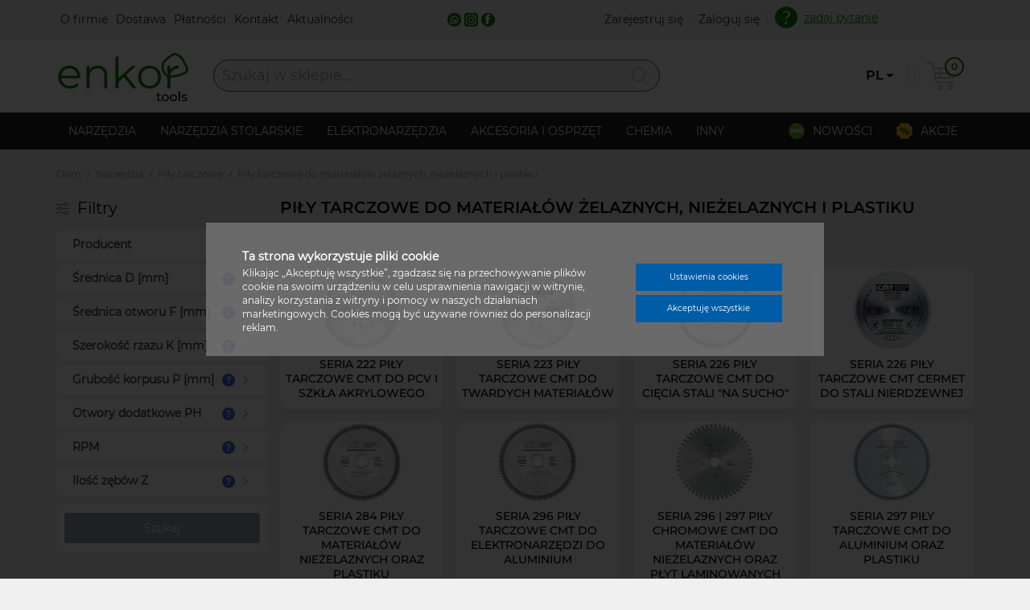

--- FILE ---
content_type: text/html; charset=utf-8
request_url: https://enkortools.pl/narzedzia/pily-tarczowe/pily-tarczowe-do-materialow-zelaznych-niezelaznych-i-plastiku
body_size: 26985
content:
<!DOCTYPE html>
<!-- [if IE]><![endif] -->
<!-- [if IE 8 ]><html dir="ltr" lang="pl" class="ie8"><![endif] -->
<!-- [if IE 9 ]><html dir="ltr" lang="pl" class="ie9"><![endif] -->
<!-- [if (gt IE 9)|!(IE)]><! -->
    <html dir="ltr" lang="pl"> <!-- <![endif] -->
    <head>
	<!-- Google Tag Manager -->
<script>(function(w,d,s,l,i){w[l]=w[l]||[];w[l].push({'gtm.start':
new Date().getTime(),event:'gtm.js'});var f=d.getElementsByTagName(s)[0],
j=d.createElement(s),dl=l!='dataLayer'?'&l='+l:'';j.async=true;j.src=
'https://www.googletagmanager.com/gtm.js?id='+i+dl;f.parentNode.insertBefore(j,f);
})(window,document,'script','dataLayer','GTM-PMJZLGNR');</script>
<!-- End Google Tag Manager -->
        <meta charset="UTF-8" />
        <meta name="viewport" content="width=device-width, initial-scale=1" />
        <meta http-equiv="X-UA-Compatible" content="IE=edge" />
        <title>Piły tarczowe do materiałów żelaznych, nieżelaznych i plastiku
        </title>
        <base href="https://enkortools.pl/" />        <script src="catalog/view/javascript/jquery/jquery-2.1.1.min.js"
      type="text/javascript"></script>
      
        <link href="catalog/view/javascript/bootstrap/css/bootstrap.min.css" rel="stylesheet" media="screen" />
        <script src="catalog/view/javascript/bootstrap/js/bootstrap.min.js"
      type="text/javascript"></script>
        <link href="catalog/view/javascript/font-awesome/css/font-awesome.min.css" rel="stylesheet" type="text/css" />
        <link href="//fonts.googleapis.com/css?family=Open+Sans:400,400i,300,700" rel="stylesheet" type="text/css" />
        <link href="catalog/view/theme/default/stylesheet/stylesheet.css" rel="stylesheet" />
        <link href="catalog/view/theme/default/stylesheet/mobile.css" rel="stylesheet" />            <link href="catalog/view/javascript/jquery/magnific/magnific-popup.css" type="text/css" rel="stylesheet" media="screen" />            <script src="catalog/view/javascript/jquery/magnific/jquery.magnific-popup.min.js" type="text/javascript"></script>            <script src="catalog/view/javascript/password/show-hide-password.min.js" type="text/javascript"></script>        <script src="catalog/view/javascript/common.js"
      type="text/javascript"></script>            <link href="https://enkortools.pl/pily-tarczowe-do-materialow-zelaznych-niezelaznych-i-plastiku" rel="canonical" />            <link href="https://enkortools.pl/image/catalog/e.png" rel="icon" /><!-- Google tag (gtag.js) -->
<script async src="https://www.googletagmanager.com/gtag/js?id=G-X05DL4EZS4"></script>
<script>
  window.dataLayer = window.dataLayer || [];
  function gtag(){dataLayer.push(arguments);}
  gtag('js', new Date());

  gtag('config', 'G-X05DL4EZS4');
</script>
        <script src="catalog/view/javascript/jquery.cookie.min.js" type="text/javascript"></script>
        <script src="catalog/view/javascript/google-translate.js" type="text/javascript"></script>
        <script src="//translate.google.com/translate_a/element.js?cb=TranslateInit"></script>

        <link href="catalog/view/theme/default/stylesheet/owlcarousel/assets/owl.carousel.min.css" rel="stylesheet">
        <link href="catalog/view/theme/default/stylesheet/owlcarousel/assets/owl.theme.default.min.css" rel="stylesheet">
        <script src="catalog/view/theme/default/stylesheet//owlcarousel/owl.carousel.min.js"></script>
    <link href="catalog/view/javascript/live_search/live_search.css" rel="stylesheet" type="text/css">
<script src="catalog/view/javascript/live_search/live_search.js"></script>
<script type="text/javascript"><!--
$(document).ready(function() {
var options = {"text_view_all_results":"View all results","text_empty":"Brak produkt\u00f3w, kt\u00f3re spe\u0142ni\u0142y kryteria wyszukiwania.","module_live_search_show_image":"1","module_live_search_show_price":"1","module_live_search_show_description":"0","module_live_search_min_length":"1","module_live_search_show_add_button":"0"};
LiveSearchJs.init(options); 
});
//--></script>
</head>

    <body>
	<!-- Google Tag Manager (noscript) -->
<noscript><iframe src="https://www.googletagmanager.com/ns.html?id=GTM-PMJZLGNR"
height="0" width="0" style="display:none;visibility:hidden"></iframe></noscript>
<!-- End Google Tag Manager (noscript) -->
        <div class="header">
            <nav id="top">
                <div class="container">
                    <div class="flexTop">
                        <div class="mobMenuLeft">
                            <div class="miniMenu"></div>

                            <div id="logo">                                    <a href="https://enkortools.pl/">
                                        <img src="https://enkortools.pl/image/catalog/logo.svg" title="Enkortools.pl" alt="Enkortools.pl" class="img-responsive" />
                                    </a>                            </div>
                        </div>

                        <div class="topMenu hidMob">
                            <a href="/about_us">
                                O firmie                   
                            </a>
                            <a href="/delivery">
                                Dostawa                        
                            </a>
                            <a href="/oplata">
                                Płatności                  
                            </a>
                            <a href="/contacts">
                                Kontakt                    
                            </a>
                            <a href="/news">
                                Aktualności                    
                            </a>
                        </div>
                      <div class="topSocial">
                            <a href="/">
                                <img src="image/whatsap.svg" />
                            </a>
                            <a href="/">
                                <img src="image/instagram.svg" />
                            </a>
                            <a href="/">
                                <img src="image/facebook.svg" />
                            </a>
                            <!--<a href="tel:+48 575 977 888">+48 575 977 888
                            </a>-->
                        </div>

                        <div id="top-links" class="nav pull-right">
                            <ul class="list-inline dFlex">

                                <li class="topTime hidMob">
                                    <span>
                                    </span>
                                </li>                                    <li class="hidMob">
                                        <a href="https://enkortools.pl/create-account" title="Moje konto" class="dropdown-toggle">Zarejestruj się</a>
                                    </li>
                                    <li class="topLine hidMob"></li>
                                    <li class="hidMob">
                                        <a href="https://enkortools.pl/login" title="Moje konto" class="dropdown-toggle">Zaloguj się</a>
                                    </li>                                <li class="topLine hidMob"></li>
                                <li class="hidMob">
                                    <style>
  .callback-wrapper {
    display: inline-flex;
    align-items: center;
    cursor: pointer;
  }

  .callbackBtn {
    margin-right: 8px; /* Добавляем отступ справа от кнопки */
  }

  .callback-text {
    color: #0F7B05;
    text-decoration: underline;
  }
</style>

<div class="callback-wrapper" data-toggle="modal" data-target="#callback">
  <button type="button" class="callbackBtn"></button>
  <span class="callback-text">zadaj pytanie</span>
</div>
                                </li>
                            </ul>
                        </div>

                        <div class="mobTopBtns hidDes">

                            <div class="mobLang">
                                <div class="btn-group topLanguage">
                                    <button class="btn btn-link dropdown-toggle" data-toggle="dropdown">
                                        <strong class="topLang"></strong>
                                        <i class="fa fa-caret-down"></i>
                                    </button>
                                    <ul class="dropdown-menu">
                                        <!--<li>
                                            <button class="btn btn-link btn-block language__img" type="button" alt="ru" data-google-lang="ru">
                                                <img src="image/flags/ru.svg">
                                            </button>
                                        </li>-->
                                        <li>
                                            <button class="btn btn-link btn-block language__img" type="button" alt="pl" data-google-lang="pl">
                                                <img src="image/flags/pl.svg">
                                            </button>
                                        </li>
                                        <li>
                                            <button class="btn btn-link btn-block language__img" type="button" alt="en" data-google-lang="en">
                                                <img src="image/flags/us.svg">
                                            </button>
                                        </li>
                                        <li>
                                            <button class="btn btn-link btn-block language__img" type="button" alt="de" data-google-lang="de">
                                                <img src="image/flags/de.svg">
                                            </button>
                                        </li>
                                    </ul>
                                </div>
                            </div>
                            <div class="topLine"></div>
                            <div class="mobCur">
                            </div>
                            <div class="topLine"></div>
                            <div class="mobCart"><div id="cart" class="btn-group btn-block">
    <button type="button" class="btn btnCart btn-block btn-sm">
            <a href="/checkout-order">
        <img src="image/cart.svg">
        <span id="cart-total">0 dobra - 0.00zł
        </span>
        <span id="cart-total-mini">0
        </span>
    </button>
    <ul class="dropdown-menu pull-right">            <li>
                <p class="text-center">Twój koszyk jest pusty!
                </p>
            </li>    </ul>
</div>

                            </div>
                        </div>
                    </div>
                </div>
            </nav>
            <div class="mobMenuLeftFixed hidDes">
                <ul>
                    <li><a href="/">Strona główna</a></li>
                    <li><a href="/delivery">Dostawa</a></li>
                    <li><a href="/oplata">Płatności</a></li>
                    <li><a href="/garantiya">Gwarancja</a></li>
                    <li><a href="/return">Zakup zwrotów</a></li>
                    <li><br></li>                        <li><a href="https://enkortools.pl/login">Logowanie</a></li>
                        <li><a href="https://enkortools.pl/create-account">Rejestracja </a></li>                    <li><br></li>
                    <li><a href="javascript:void(0)" data-toggle="modal" data-target="#callback"><img src="image/info_white.svg"/> Pomoc</a></li>
                    <li><br></li>
                    <li><a href="tel:+48 575 977 888">+48 575 977 888</a></li>
                    <li><br></li>
                    <li></li>
                </ul>
            </div>
            <header>
                <div class="container">
                    <div class="row sFlex">
                        <div class="col-sm-2 hidMob">
                            <div id="logo">                                    <a href="https://enkortools.pl/">
                                        <img src="https://enkortools.pl/image/catalog/logo.svg" title="Enkortools.pl" alt="Enkortools.pl" class="img-responsive" />
                                    </a>                            </div>
                        </div>
                        <div class="col-sm-6 searchMob"><div id="search" class="input-group">
    <input type="text" name="search" value="" placeholder="Szukaj w sklepie..." class="form-control input-lg" />
    <span class="input-group-btn">
        <button type="button" class="btn btn-default btn-lg">
            <img src="image/search.svg"></button>
        </span>
    </div>
    
                        </div>


                        <div class="col-sm-4 hidMob d-flex align-items-center justify-content-end">
                            <div class="">
                                <div class="btn-group topLanguage">
                                    <button class="btn btn-link dropdown-toggle" data-toggle="dropdown">
                                        <strong class="topLang"></strong>
                                        <i class="fa fa-caret-down"></i>
                                    </button>
                                    <ul class="dropdown-menu">
                                        <!--<li>
                                            <button class="btn btn-link btn-block language__img" type="button" alt="ru" data-google-lang="ru">
                                                <img src="image/flags/ru.svg">
                                            </button>
                                        </li>-->
                                        <li>
                                            <button class="btn btn-link btn-block language__img" type="button" alt="pl" data-google-lang="pl">
                                                <img src="image/flags/pl.svg">
                                            </button>
                                        </li>
                                        <li>
                                            <button class="btn btn-link btn-block language__img" type="button" alt="en" data-google-lang="en">
                                                <img src="image/flags/us.svg">
                                            </button>
                                        </li>
                                        <li>
                                            <button class="btn btn-link btn-block language__img" type="button" alt="de" data-google-lang="de">
                                                <img src="image/flags/de.svg">
                                            </button>
                                        </li>
                                    </ul>
                                </div>
                            </div>
                            <div class="topLine"></div>
                            <div class="">
                            </div>
                            <div class="topLine"></div>
                            <div class=""><div id="cart" class="btn-group btn-block">
    <button type="button" class="btn btnCart btn-block btn-sm">
            <a href="/checkout-order">
        <img src="image/cart.svg">
        <span id="cart-total">0 dobra - 0.00zł
        </span>
        <span id="cart-total-mini">0
        </span>
    </button>
    <ul class="dropdown-menu pull-right">            <li>
                <p class="text-center">Twój koszyk jest pusty!
                </p>
            </li>    </ul>
</div>

                            </div>
                        </div>
                    </div>
                </div>
            </header>
            <div class="headerMobPanel hidDes">
                <a href="javascript:void(0)" class="btnShowMenu">KATEGORIE</a>
            </div>
            
        </div>    <div class="containerMenu">
        <div class="closedMenu hidMob"></div>
        <div class="container">
            <nav class="header-catalog">
                <ul itemscope="itemscope" itemtype="http://www.schema.org/SiteNavigationElement" class="header-catalog__list" style="">                            <li class="header-catalog__item firstMenuItem hoverFirstMenu">
                                <a itemprop="url" href="https://enkortools.pl/narzedzia" class="openMobChild header-catalog__link header-catalog__link--main">Narzędzia
                                    <img src="image/next.svg" class="header-catalog__icon" />
                                </a>
                                <div class="header-catalog__sub-section">
                                    <button type="button" class="header-catalog__btn header-catalog__btn--back">
                                        <img src="image/back.svg" class="header-catalog__icon">
                                        Z powrotem                             
                                        </button>                                            <ul itemprop="hasPart" itemscope="itemscope" itemtype="http://www.schema.org/SiteNavigationElement" class="header-catalog__sub-list1">                                                    <li class="header-catalog__item">
                                                        <a itemprop="url" href="https://enkortools.pl/narzedzia/pily-tarczowe" class="openMobChild header-catalog__link header-catalog__link--open">
                                                            <span itemprop="name" class="header-catalog__link-text">Piły tarczowe
                                                            </span>
                                                            <img src="image/next.svg" class="header-catalog__icon" />
                                                        </a>
                                                    </a>
                                                    <div class="header-catalog__sub-section">
                                                        <button type="button" class="header-catalog__btn header-catalog__btn--back">
                                                            <img src="image/back.svg" class="header-catalog__icon"></a>
                                                            Z powrotem                                            
                                                        </button>
                                                        <ul itemprop="hasPart" itemscope="itemscope" itemtype="http://www.schema.org/SiteNavigationElement" class="header-catalog__sub-list2">                                                                    <li class="header-catalog__item">
                                                                        <a itemprop="url" href="https://enkortools.pl/narzedzia/pily-tarczowe/pily-tarczowe-do-ciecia-poprzecznego-i-wzdluznego" class="header-catalog__link">
                                                                            <meta itemprop="name" content="Piły tarczowe do cięcia poprzecznego i wzdłużnego" />Piły tarczowe do cięcia poprzecznego i wzdłużnego
                                                                        </a>
                                                                    </li>                                                                    <li class="header-catalog__item">
                                                                        <a itemprop="url" href="https://enkortools.pl/narzedzia/pily-tarczowe/pily-tarczowe-do-materialow-zelaznych-niezelaznych-i-plastiku" class="header-catalog__link">
                                                                            <meta itemprop="name" content="Piły tarczowe do materiałów żelaznych, nieżelaznych i plastiku" />Piły tarczowe do materiałów żelaznych, nieżelaznych i plastiku
                                                                        </a>
                                                                    </li>                                                                    <li class="header-catalog__item">
                                                                        <a itemprop="url" href="https://enkortools.pl/narzedzia/pily-tarczowe/pily-tarczowe-ultracienkie" class="header-catalog__link">
                                                                            <meta itemprop="name" content="Piły tarczowe ultracienkie" />Piły tarczowe ultracienkie
                                                                        </a>
                                                                    </li>                                                                    <li class="header-catalog__item">
                                                                        <a itemprop="url" href="https://enkortools.pl/narzedzia/pily-tarczowe/zestawy-pil-tarczowych-do-polaczen-dado" class="header-catalog__link">
                                                                            <meta itemprop="name" content="Zestawy pił tarczowych do połączeń DADO" />Zestawy pił tarczowych do połączeń DADO
                                                                        </a>
                                                                    </li>                                                                    <li class="header-catalog__item">
                                                                        <a itemprop="url" href="https://enkortools.pl/narzedzia/pily-tarczowe/frez-do-wycinania-wad-w-drewnie" class="header-catalog__link">
                                                                            <meta itemprop="name" content="Frez do wycinania wad w drewnie" />Frez do wycinania wad w drewnie
                                                                        </a>
                                                                    </li>                                                                    <li class="header-catalog__item">
                                                                        <a itemprop="url" href="https://enkortools.pl/narzedzia/pily-tarczowe/pily-tarczowe-ogrodowe" class="header-catalog__link">
                                                                            <meta itemprop="name" content="Piły tarczowe ogrodowe" />Piły tarczowe ogrodowe
                                                                        </a>
                                                                    </li>                                                                    <li class="header-catalog__item">
                                                                        <a itemprop="url" href="https://enkortools.pl/narzedzia/pily-tarczowe/pily-tarczowe-hss-do-stali-i-metali-niezelaznych" class="header-catalog__link">
                                                                            <meta itemprop="name" content="Piły tarczowe HSS do stali i metali nieżelaznych" />Piły tarczowe HSS do stali i metali nieżelaznych
                                                                        </a>
                                                                    </li>                                                                    <li class="header-catalog__item">
                                                                        <a itemprop="url" href="https://enkortools.pl/narzedzia/pily-tarczowe/pily-tarczowe-diamentowe" class="header-catalog__link">
                                                                            <meta itemprop="name" content="Piły tarczowe DIAmentowe" />Piły tarczowe DIAmentowe
                                                                        </a>
                                                                    </li>                                                                    <li class="header-catalog__item">
                                                                        <a itemprop="url" href="https://enkortools.pl/narzedzia/pily-tarczowe/frezy-pilkowe-lamello" class="header-catalog__link">
                                                                            <meta itemprop="name" content="Frezy piłkowe Lamello" />Frezy piłkowe Lamello
                                                                        </a>
                                                                    </li>                                                                    <li class="header-catalog__item">
                                                                        <a itemprop="url" href="https://enkortools.pl/narzedzia/pily-tarczowe/pily-tarczowe-rowkujace" class="header-catalog__link">
                                                                            <meta itemprop="name" content="Piły tarczowe rowkujące" />Piły tarczowe rowkujące
                                                                        </a>
                                                                    </li>                                                                    <li class="header-catalog__item">
                                                                        <a itemprop="url" href="https://enkortools.pl/narzedzia/pily-tarczowe/pily-tarczowe-do-agregatow-cnc" class="header-catalog__link">
                                                                            <meta itemprop="name" content="Piły tarczowe do agregatów CNC" />Piły tarczowe do agregatów CNC
                                                                        </a>
                                                                    </li>                                                                    <li class="header-catalog__item">
                                                                        <a itemprop="url" href="https://enkortools.pl/narzedzia/pily-tarczowe/pily-tarczowe-do-wielopil" class="header-catalog__link">
                                                                            <meta itemprop="name" content="Piły tarczowe do wielopił" />Piły tarczowe do wielopił
                                                                        </a>
                                                                    </li>                                                                    <li class="header-catalog__item">
                                                                        <a itemprop="url" href="https://enkortools.pl/narzedzia/pily-tarczowe/pily-tarczowe-do-ciecia-plyty" class="header-catalog__link">
                                                                            <meta itemprop="name" content="Piły tarczowe do cięcia płyty" />Piły tarczowe do cięcia płyty
                                                                        </a>
                                                                    </li>                                                                    <li class="header-catalog__item">
                                                                        <a itemprop="url" href="https://enkortools.pl/narzedzia/pily-tarczowe/pily-tarczowe-do-elektronarzedzi" class="header-catalog__link">
                                                                            <meta itemprop="name" content="Piły tarczowe do elektronarzędzi" />Piły tarczowe do elektronarzędzi
                                                                        </a>
                                                                    </li>                                                                    <li class="header-catalog__item">
                                                                        <a itemprop="url" href="https://enkortools.pl/narzedzia/pily-tarczowe/pily-tarczowe-do-okleiniarek" class="header-catalog__link">
                                                                            <meta itemprop="name" content="Piły tarczowe do okleiniarek" />Piły tarczowe do okleiniarek
                                                                        </a>
                                                                    </li>                                                        </ul>
                                                    </div>
                                                </li>                                                    <li class="header-catalog__item">
                                                        <a itemprop="url" href="https://enkortools.pl/narzedzia/frezy-trzpieniowe-i-zestawy" class="openMobChild header-catalog__link header-catalog__link--open">
                                                            <span itemprop="name" class="header-catalog__link-text">Frezy trzpieniowe i zestawy
                                                            </span>
                                                            <img src="image/next.svg" class="header-catalog__icon" />
                                                        </a>
                                                    </a>
                                                    <div class="header-catalog__sub-section">
                                                        <button type="button" class="header-catalog__btn header-catalog__btn--back">
                                                            <img src="image/back.svg" class="header-catalog__icon"></a>
                                                            Z powrotem                                            
                                                        </button>
                                                        <ul itemprop="hasPart" itemscope="itemscope" itemtype="http://www.schema.org/SiteNavigationElement" class="header-catalog__sub-list2">                                                                    <li class="header-catalog__item">
                                                                        <a itemprop="url" href="https://enkortools.pl/narzedzia/frezy-trzpieniowe-i-zestawy/frezy-proste-hm" class="header-catalog__link">
                                                                            <meta itemprop="name" content="Frezy proste HM" />Frezy proste HM
                                                                        </a>
                                                                    </li>                                                                    <li class="header-catalog__item">
                                                                        <a itemprop="url" href="https://enkortools.pl/narzedzia/frezy-trzpieniowe-i-zestawy/frezy-rowkujace" class="header-catalog__link">
                                                                            <meta itemprop="name" content="Frezy rowkujące" />Frezy rowkujące
                                                                        </a>
                                                                    </li>                                                                    <li class="header-catalog__item">
                                                                        <a itemprop="url" href="https://enkortools.pl/narzedzia/frezy-trzpieniowe-i-zestawy/frezy-do-aluminium-hss" class="header-catalog__link">
                                                                            <meta itemprop="name" content="Frezy do aluminium HSS" />Frezy do aluminium HSS
                                                                        </a>
                                                                    </li>                                                                    <li class="header-catalog__item">
                                                                        <a itemprop="url" href="https://enkortools.pl/narzedzia/frezy-trzpieniowe-i-zestawy/frezy-proste-na-plytki-wymienne" class="header-catalog__link">
                                                                            <meta itemprop="name" content="Frezy proste na płytki wymienne" />Frezy proste na płytki wymienne
                                                                        </a>
                                                                    </li>                                                                    <li class="header-catalog__item">
                                                                        <a itemprop="url" href="https://enkortools.pl/narzedzia/frezy-trzpieniowe-i-zestawy/frezy-trzpieniowe-proste" class="header-catalog__link">
                                                                            <meta itemprop="name" content="Frezy trzpieniowe proste" />Frezy trzpieniowe proste
                                                                        </a>
                                                                    </li>                                                                    <li class="header-catalog__item">
                                                                        <a itemprop="url" href="https://enkortools.pl/narzedzia/frezy-trzpieniowe-i-zestawy/frezy-dia" class="header-catalog__link">
                                                                            <meta itemprop="name" content="Frezy DIA" />Frezy DIA
                                                                        </a>
                                                                    </li>                                                                    <li class="header-catalog__item">
                                                                        <a itemprop="url" href="https://enkortools.pl/narzedzia/frezy-trzpieniowe-i-zestawy/zestawy-frezow-trzpieniowych" class="header-catalog__link">
                                                                            <meta itemprop="name" content="Zestawy frezów trzpieniowych" />Zestawy frezów trzpieniowych
                                                                        </a>
                                                                    </li>                                                                    <li class="header-catalog__item">
                                                                        <a itemprop="url" href="https://enkortools.pl/narzedzia/frezy-trzpieniowe-i-zestawy/frezy-trzpieniowe-pod-uszczelke" class="header-catalog__link">
                                                                            <meta itemprop="name" content="Frezy trzpieniowe pod uszczelkę" />Frezy trzpieniowe pod uszczelkę
                                                                        </a>
                                                                    </li>                                                                    <li class="header-catalog__item">
                                                                        <a itemprop="url" href="https://enkortools.pl/narzedzia/frezy-trzpieniowe-i-zestawy/zestawy-frezow" class="header-catalog__link">
                                                                            <meta itemprop="name" content="Zestawy frezów" />Zestawy frezów
                                                                        </a>
                                                                    </li>                                                                    <li class="header-catalog__item">
                                                                        <a itemprop="url" href="https://enkortools.pl/narzedzia/frezy-trzpieniowe-i-zestawy/frezy-trzpieniowe-do-polaczen" class="header-catalog__link">
                                                                            <meta itemprop="name" content="Frezy trzpieniowe do połączeń" />Frezy trzpieniowe do połączeń
                                                                        </a>
                                                                    </li>                                                                    <li class="header-catalog__item">
                                                                        <a itemprop="url" href="https://enkortools.pl/narzedzia/frezy-trzpieniowe-i-zestawy/frezy-trzpieniowe-do-okien-i-drzwi" class="header-catalog__link">
                                                                            <meta itemprop="name" content="Frezy trzpieniowe do okien i drzwi" />Frezy trzpieniowe do okien i drzwi
                                                                        </a>
                                                                    </li>                                                                    <li class="header-catalog__item">
                                                                        <a itemprop="url" href="https://enkortools.pl/narzedzia/frezy-trzpieniowe-i-zestawy/frezy-trzpieniowe-do-plaszczyzn-z-ostrzem-wiercacym-na-plytki-wymienne" class="header-catalog__link">
                                                                            <meta itemprop="name" content="Frezy trzpieniowe do płaszczyzn z ostrzem wiercącym na płytki wymienne" />Frezy trzpieniowe do płaszczyzn z ostrzem wiercącym na płytki wymienne
                                                                        </a>
                                                                    </li>                                                                    <li class="header-catalog__item">
                                                                        <a itemprop="url" href="https://enkortools.pl/narzedzia/frezy-trzpieniowe-i-zestawy/frezy-trzpieniowe-do-fazowania" class="header-catalog__link">
                                                                            <meta itemprop="name" content="Frezy trzpieniowe do fazowania" />Frezy trzpieniowe do fazowania
                                                                        </a>
                                                                    </li>                                                                    <li class="header-catalog__item">
                                                                        <a itemprop="url" href="https://enkortools.pl/narzedzia/frezy-trzpieniowe-i-zestawy/frezy-trzpieniowe-do-wregowania" class="header-catalog__link">
                                                                            <meta itemprop="name" content="Frezy trzpieniowe do wręgowania" />Frezy trzpieniowe do wręgowania
                                                                        </a>
                                                                    </li>                                                                    <li class="header-catalog__item">
                                                                        <a itemprop="url" href="https://enkortools.pl/narzedzia/frezy-trzpieniowe-i-zestawy/frezy-trzpieniowe-zaokraglajace" class="header-catalog__link">
                                                                            <meta itemprop="name" content="Frezy trzpieniowe zaokrąglające" />Frezy trzpieniowe zaokrąglające
                                                                        </a>
                                                                    </li>                                                                    <li class="header-catalog__item">
                                                                        <a itemprop="url" href="https://enkortools.pl/narzedzia/frezy-trzpieniowe-i-zestawy/frezy-trzpieniowe-do-plaszczyzn-na-plytki-wymienne" class="header-catalog__link">
                                                                            <meta itemprop="name" content="Frezy trzpieniowe do płaszczyzn na płytki wymienne" />Frezy trzpieniowe do płaszczyzn na płytki wymienne
                                                                        </a>
                                                                    </li>                                                                    <li class="header-catalog__item">
                                                                        <a itemprop="url" href="https://enkortools.pl/narzedzia/frezy-trzpieniowe-i-zestawy/frezy-trzpieniowe-profilowe" class="header-catalog__link">
                                                                            <meta itemprop="name" content="Frezy trzpieniowe profilowe" />Frezy trzpieniowe profilowe
                                                                        </a>
                                                                    </li>                                                                    <li class="header-catalog__item">
                                                                        <a itemprop="url" href="https://enkortools.pl/narzedzia/frezy-trzpieniowe-i-zestawy/frezy-trzpieniowe-na-plytki-wymienne-z63-xtreme" class="header-catalog__link">
                                                                            <meta itemprop="name" content="Frezy trzpieniowe na płytki wymienne Z6+3 XTreme" />Frezy trzpieniowe na płytki wymienne Z6+3 XTreme
                                                                        </a>
                                                                    </li>                                                                    <li class="header-catalog__item">
                                                                        <a itemprop="url" href="https://enkortools.pl/narzedzia/frezy-trzpieniowe-i-zestawy/frezy-trzpieniowe-bruzdujace-i-literujace" class="header-catalog__link">
                                                                            <meta itemprop="name" content="Frezy trzpieniowe bruzdujące i literujące" />Frezy trzpieniowe bruzdujące i literujące
                                                                        </a>
                                                                    </li>                                                                    <li class="header-catalog__item">
                                                                        <a itemprop="url" href="https://enkortools.pl/narzedzia/frezy-trzpieniowe-i-zestawy/frezy-trzpieniowe-pod-gniazda" class="header-catalog__link">
                                                                            <meta itemprop="name" content="Frezy trzpieniowe pod gniazda" />Frezy trzpieniowe pod gniazda
                                                                        </a>
                                                                    </li>                                                                    <li class="header-catalog__item">
                                                                        <a itemprop="url" href="https://enkortools.pl/narzedzia/frezy-trzpieniowe-i-zestawy/frezy-trzpieniowe-trymujace" class="header-catalog__link">
                                                                            <meta itemprop="name" content="Frezy trzpieniowe trymujące" />Frezy trzpieniowe trymujące
                                                                        </a>
                                                                    </li>                                                                    <li class="header-catalog__item">
                                                                        <a itemprop="url" href="https://enkortools.pl/narzedzia/frezy-trzpieniowe-i-zestawy/frezy-trzpieniowe-do-alucobond" class="header-catalog__link">
                                                                            <meta itemprop="name" content="Frezy trzpieniowe do Alucobond" />Frezy trzpieniowe do Alucobond
                                                                        </a>
                                                                    </li>                                                                    <li class="header-catalog__item">
                                                                        <a itemprop="url" href="https://enkortools.pl/narzedzia/frezy-trzpieniowe-i-zestawy/frezy-trzpieniowe-do-otworow" class="header-catalog__link">
                                                                            <meta itemprop="name" content="Frezy trzpieniowe do otworów" />Frezy trzpieniowe do otworów
                                                                        </a>
                                                                    </li>                                                                    <li class="header-catalog__item">
                                                                        <a itemprop="url" href="https://enkortools.pl/narzedzia/frezy-trzpieniowe-i-zestawy/frezy-trzpieniowe-do-rowkowania-i-wregowania" class="header-catalog__link">
                                                                            <meta itemprop="name" content="Frezy trzpieniowe do rowkowania i wręgowania" />Frezy trzpieniowe do rowkowania i wręgowania
                                                                        </a>
                                                                    </li>                                                                    <li class="header-catalog__item">
                                                                        <a itemprop="url" href="https://enkortools.pl/narzedzia/frezy-trzpieniowe-i-zestawy/frezy-trzpieniowe-pod-sruby" class="header-catalog__link">
                                                                            <meta itemprop="name" content="Frezy trzpieniowe pod śruby" />Frezy trzpieniowe pod śruby
                                                                        </a>
                                                                    </li>                                                                    <li class="header-catalog__item">
                                                                        <a itemprop="url" href="https://enkortools.pl/narzedzia/frezy-trzpieniowe-i-zestawy/frezy-trzpieniowe-do-plaszczyzn-na-plytki-lutowane" class="header-catalog__link">
                                                                            <meta itemprop="name" content="Frezy trzpieniowe do płaszczyzn na płytki lutowane" />Frezy trzpieniowe do płaszczyzn na płytki lutowane
                                                                        </a>
                                                                    </li>                                                                    <li class="header-catalog__item">
                                                                        <a itemprop="url" href="https://enkortools.pl/narzedzia/frezy-trzpieniowe-i-zestawy/frezy-trzpieniowe-pod-system-striplox-mini" class="header-catalog__link">
                                                                            <meta itemprop="name" content="Frezy trzpieniowe pod system STRIPLOX Mini" />Frezy trzpieniowe pod system STRIPLOX Mini
                                                                        </a>
                                                                    </li>                                                                    <li class="header-catalog__item">
                                                                        <a itemprop="url" href="https://enkortools.pl/narzedzia/frezy-trzpieniowe-i-zestawy/frezy-trzpieniowe-do-uchwytow" class="header-catalog__link">
                                                                            <meta itemprop="name" content="Frezy trzpieniowe do uchwytów" />Frezy trzpieniowe do uchwytów
                                                                        </a>
                                                                    </li>                                                                    <li class="header-catalog__item">
                                                                        <a itemprop="url" href="https://enkortools.pl/narzedzia/frezy-trzpieniowe-i-zestawy/frezy-trzpieniowe-do-parapetow-okiennych" class="header-catalog__link">
                                                                            <meta itemprop="name" content="Frezy trzpieniowe do parapetów okiennych" />Frezy trzpieniowe do parapetów okiennych
                                                                        </a>
                                                                    </li>                                                                    <li class="header-catalog__item">
                                                                        <a itemprop="url" href="https://enkortools.pl/narzedzia/frezy-trzpieniowe-i-zestawy/frezy-trzpieniowe-do-poreczy-i-krawedzi-stolow" class="header-catalog__link">
                                                                            <meta itemprop="name" content="Frezy trzpieniowe do poręczy i krawędzi stołów" />Frezy trzpieniowe do poręczy i krawędzi stołów
                                                                        </a>
                                                                    </li>                                                                    <li class="header-catalog__item">
                                                                        <a itemprop="url" href="https://enkortools.pl/narzedzia/frezy-trzpieniowe-i-zestawy/frezy-trzpieniowe-do-boazerii" class="header-catalog__link">
                                                                            <meta itemprop="name" content="Frezy trzpieniowe do boazerii" />Frezy trzpieniowe do boazerii
                                                                        </a>
                                                                    </li>                                                                    <li class="header-catalog__item">
                                                                        <a itemprop="url" href="https://enkortools.pl/narzedzia/frezy-trzpieniowe-i-zestawy/frezy-trzpieniowe-do-materialow-twardych" class="header-catalog__link">
                                                                            <meta itemprop="name" content="Frezy trzpieniowe do materiałów twardych" />Frezy trzpieniowe do materiałów twardych
                                                                        </a>
                                                                    </li>                                                                    <li class="header-catalog__item">
                                                                        <a itemprop="url" href="https://enkortools.pl/narzedzia/frezy-trzpieniowe-i-zestawy/fj1-fj2-fj5-frezy-trzpieniowe-jezowe-z-ostrzem-lutowanym" class="header-catalog__link">
                                                                            <meta itemprop="name" content="FJ1 | FJ2 | FJ5 Frezy trzpieniowe jeżowe z ostrzem lutowanym" />FJ1 | FJ2 | FJ5 Frezy trzpieniowe jeżowe z ostrzem lutowanym
                                                                        </a>
                                                                    </li>                                                                    <li class="header-catalog__item">
                                                                        <a itemprop="url" href="https://enkortools.pl/narzedzia/frezy-trzpieniowe-i-zestawy/fs3-frezy-trzpieniowe-jezowe-z22" class="header-catalog__link">
                                                                            <meta itemprop="name" content="FS3 Frezy trzpieniowe jeżowe Z2+2" />FS3 Frezy trzpieniowe jeżowe Z2+2
                                                                        </a>
                                                                    </li>                                                                    <li class="header-catalog__item">
                                                                        <a itemprop="url" href="https://enkortools.pl/narzedzia/frezy-trzpieniowe-i-zestawy/fs4-frezy-trzpieniowe-spiralne-z42" class="header-catalog__link">
                                                                            <meta itemprop="name" content="FS4 Frezy trzpieniowe spiralne Z4+2" />FS4 Frezy trzpieniowe spiralne Z4+2
                                                                        </a>
                                                                    </li>                                                                    <li class="header-catalog__item">
                                                                        <a itemprop="url" href="https://enkortools.pl/narzedzia/frezy-trzpieniowe-i-zestawy/fs5-frezy-trzpieniowe-spiralne-do-produkcji-domow-z-bali-z2" class="header-catalog__link">
                                                                            <meta itemprop="name" content="FS5 Frezy trzpieniowe spiralne do produkcji domów z bali Z2" />FS5 Frezy trzpieniowe spiralne do produkcji domów z bali Z2
                                                                        </a>
                                                                    </li>                                                                    <li class="header-catalog__item">
                                                                        <a itemprop="url" href="https://enkortools.pl/narzedzia/frezy-trzpieniowe-i-zestawy/fs6-frezy-trzpieniowe-spiralne-do-produkcji-domow-z-bali-z2" class="header-catalog__link">
                                                                            <meta itemprop="name" content="FS6 Frezy trzpieniowe spiralne do produkcji domów z bali Z2" />FS6 Frezy trzpieniowe spiralne do produkcji domów z bali Z2
                                                                        </a>
                                                                    </li>                                                                    <li class="header-catalog__item">
                                                                        <a itemprop="url" href="https://enkortools.pl/narzedzia/frezy-trzpieniowe-i-zestawy/fs8-frezy-trzpieniowe-spiralne-z42" class="header-catalog__link">
                                                                            <meta itemprop="name" content="FS8 Frezy trzpieniowe spiralne Z4+2" />FS8 Frezy trzpieniowe spiralne Z4+2
                                                                        </a>
                                                                    </li>                                                                    <li class="header-catalog__item">
                                                                        <a itemprop="url" href="https://enkortools.pl/narzedzia/frezy-trzpieniowe-i-zestawy/gs7-frezy-trzpieniowe-do-zaciec" class="header-catalog__link">
                                                                            <meta itemprop="name" content="GS7 Frezy trzpieniowe do zacięć" />GS7 Frezy trzpieniowe do zacięć
                                                                        </a>
                                                                    </li>                                                                    <li class="header-catalog__item">
                                                                        <a itemprop="url" href="https://enkortools.pl/narzedzia/frezy-trzpieniowe-i-zestawy/gs8-i-gs9-frezy-trzpieniowe-do-zaciec" class="header-catalog__link">
                                                                            <meta itemprop="name" content="GS8 i GS9 Frezy trzpieniowe do zacięć" />GS8 i GS9 Frezy trzpieniowe do zacięć
                                                                        </a>
                                                                    </li>                                                        </ul>
                                                    </div>
                                                </li>                                                    <li class="header-catalog__item">
                                                        <a itemprop="url" href="https://enkortools.pl/narzedzia/frezy-spiralne" class="openMobChild header-catalog__link header-catalog__link--open">
                                                            <span itemprop="name" class="header-catalog__link-text">Frezy spiralne
                                                            </span>
                                                            <img src="image/next.svg" class="header-catalog__icon" />
                                                        </a>
                                                    </a>
                                                    <div class="header-catalog__sub-section">
                                                        <button type="button" class="header-catalog__btn header-catalog__btn--back">
                                                            <img src="image/back.svg" class="header-catalog__icon"></a>
                                                            Z powrotem                                            
                                                        </button>
                                                        <ul itemprop="hasPart" itemscope="itemscope" itemtype="http://www.schema.org/SiteNavigationElement" class="header-catalog__sub-list2">                                                                    <li class="header-catalog__item">
                                                                        <a itemprop="url" href="https://enkortools.pl/narzedzia/frezy-spiralne/frezy-spiralne-cmt-orange-tools" class="header-catalog__link">
                                                                            <meta itemprop="name" content="Frezy spiralne CMT Orange Tools" />Frezy spiralne CMT Orange Tools
                                                                        </a>
                                                                    </li>                                                                    <li class="header-catalog__item">
                                                                        <a itemprop="url" href="https://enkortools.pl/narzedzia/frezy-spiralne/frezy-spiralne-ita-tools" class="header-catalog__link">
                                                                            <meta itemprop="name" content="Frezy spiralne ITA TOOLS" />Frezy spiralne ITA TOOLS
                                                                        </a>
                                                                    </li>                                                                    <li class="header-catalog__item">
                                                                        <a itemprop="url" href="https://enkortools.pl/narzedzia/frezy-spiralne/frezy-spiralne-z-powlokami" class="header-catalog__link">
                                                                            <meta itemprop="name" content="Frezy spiralne z powłokami" />Frezy spiralne z powłokami
                                                                        </a>
                                                                    </li>                                                        </ul>
                                                    </div>
                                                </li>                                                    <li class="header-catalog__item">
                                                        <a itemprop="url" href="https://enkortools.pl/narzedzia/wiertla" class="openMobChild header-catalog__link header-catalog__link--open">
                                                            <span itemprop="name" class="header-catalog__link-text">Wiertła
                                                            </span>
                                                            <img src="image/next.svg" class="header-catalog__icon" />
                                                        </a>
                                                    </a>
                                                    <div class="header-catalog__sub-section">
                                                        <button type="button" class="header-catalog__btn header-catalog__btn--back">
                                                            <img src="image/back.svg" class="header-catalog__icon"></a>
                                                            Z powrotem                                            
                                                        </button>
                                                        <ul itemprop="hasPart" itemscope="itemscope" itemtype="http://www.schema.org/SiteNavigationElement" class="header-catalog__sub-list2">                                                                    <li class="header-catalog__item">
                                                                        <a itemprop="url" href="https://enkortools.pl/narzedzia/wiertla/akcesoria-do-wiertel-do-drewna" class="header-catalog__link">
                                                                            <meta itemprop="name" content="Akcesoria do wierteł do drewna" />Akcesoria do wierteł do drewna
                                                                        </a>
                                                                    </li>                                                                    <li class="header-catalog__item">
                                                                        <a itemprop="url" href="https://enkortools.pl/narzedzia/wiertla/wiertla-oscylacyjne-do-drewna" class="header-catalog__link">
                                                                            <meta itemprop="name" content="Wiertła oscylacyjne do drewna" />Wiertła oscylacyjne do drewna
                                                                        </a>
                                                                    </li>                                                                    <li class="header-catalog__item">
                                                                        <a itemprop="url" href="https://enkortools.pl/narzedzia/wiertla/wiertla-do-drewna-nieprzelotowe" class="header-catalog__link">
                                                                            <meta itemprop="name" content="Wiertła do drewna nieprzelotowe" />Wiertła do drewna nieprzelotowe
                                                                        </a>
                                                                    </li>                                                                    <li class="header-catalog__item">
                                                                        <a itemprop="url" href="https://enkortools.pl/narzedzia/wiertla/wiertla-do-drewna-specjalne" class="header-catalog__link">
                                                                            <meta itemprop="name" content="Wiertła do drewna specjalne" />Wiertła do drewna specjalne
                                                                        </a>
                                                                    </li>                                                                    <li class="header-catalog__item">
                                                                        <a itemprop="url" href="https://enkortools.pl/narzedzia/wiertla/wiertla-do-drewna-przelotowe" class="header-catalog__link">
                                                                            <meta itemprop="name" content="Wiertła do drewna przelotowe" />Wiertła do drewna przelotowe
                                                                        </a>
                                                                    </li>                                                                    <li class="header-catalog__item">
                                                                        <a itemprop="url" href="https://enkortools.pl/narzedzia/wiertla/poglebiacze-i-gzymki" class="header-catalog__link">
                                                                            <meta itemprop="name" content="Pogłębiacze i gzymki" />Pogłębiacze i gzymki
                                                                        </a>
                                                                    </li>                                                                    <li class="header-catalog__item">
                                                                        <a itemprop="url" href="https://enkortools.pl/narzedzia/wiertla/wiertla-do-drewna-puszkowe" class="header-catalog__link">
                                                                            <meta itemprop="name" content="Wiertła do drewna puszkowe" />Wiertła do drewna puszkowe
                                                                        </a>
                                                                    </li>                                                                    <li class="header-catalog__item">
                                                                        <a itemprop="url" href="https://enkortools.pl/narzedzia/wiertla/wiertla-dwustopniowe-do-drewna" class="header-catalog__link">
                                                                            <meta itemprop="name" content="Wiertła dwustopniowe do drewna" />Wiertła dwustopniowe do drewna
                                                                        </a>
                                                                    </li>                                                                    <li class="header-catalog__item">
                                                                        <a itemprop="url" href="https://enkortools.pl/narzedzia/wiertla/swidry-do-drewna" class="header-catalog__link">
                                                                            <meta itemprop="name" content="Świdry do drewna" />Świdry do drewna
                                                                        </a>
                                                                    </li>                                                                    <li class="header-catalog__item">
                                                                        <a itemprop="url" href="https://enkortools.pl/narzedzia/wiertla/zestaw-oscylacyjno-dlutujacy" class="header-catalog__link">
                                                                            <meta itemprop="name" content="Zestaw oscylacyjno - dłutujący" />Zestaw oscylacyjno - dłutujący
                                                                        </a>
                                                                    </li>                                                                    <li class="header-catalog__item">
                                                                        <a itemprop="url" href="https://enkortools.pl/narzedzia/wiertla/wiertla-do-drewna-diamentowe" class="header-catalog__link">
                                                                            <meta itemprop="name" content="Wiertła do drewna diamentowe" />Wiertła do drewna diamentowe
                                                                        </a>
                                                                    </li>                                                                    <li class="header-catalog__item">
                                                                        <a itemprop="url" href="https://enkortools.pl/narzedzia/wiertla/wiertla-do-drewna-z-chwytem-heksagonalnym" class="header-catalog__link">
                                                                            <meta itemprop="name" content="Wiertła do drewna z chwytem heksagonalnym" />Wiertła do drewna z chwytem heksagonalnym
                                                                        </a>
                                                                    </li>                                                        </ul>
                                                    </div>
                                                </li>                                                    <li class="header-catalog__item">
                                                        <a itemprop="url" href="https://enkortools.pl/narzedzia/plytki-i-noze" class="openMobChild header-catalog__link header-catalog__link--open">
                                                            <span itemprop="name" class="header-catalog__link-text">Płytki i noże
                                                            </span>
                                                            <img src="image/next.svg" class="header-catalog__icon" />
                                                        </a>
                                                    </a>
                                                    <div class="header-catalog__sub-section">
                                                        <button type="button" class="header-catalog__btn header-catalog__btn--back">
                                                            <img src="image/back.svg" class="header-catalog__icon"></a>
                                                            Z powrotem                                            
                                                        </button>
                                                        <ul itemprop="hasPart" itemscope="itemscope" itemtype="http://www.schema.org/SiteNavigationElement" class="header-catalog__sub-list2">                                                                    <li class="header-catalog__item">
                                                                        <a itemprop="url" href="https://enkortools.pl/narzedzia/plytki-i-noze/plytki-wymienne-dwuostrzowe" class="header-catalog__link">
                                                                            <meta itemprop="name" content="Płytki wymienne dwuostrzowe" />Płytki wymienne dwuostrzowe
                                                                        </a>
                                                                    </li>                                                                    <li class="header-catalog__item">
                                                                        <a itemprop="url" href="https://enkortools.pl/narzedzia/plytki-i-noze/plytki-wymienne-systemowe" class="header-catalog__link">
                                                                            <meta itemprop="name" content="Płytki wymienne systemowe" />Płytki wymienne systemowe
                                                                        </a>
                                                                    </li>                                                                    <li class="header-catalog__item">
                                                                        <a itemprop="url" href="https://enkortools.pl/narzedzia/plytki-i-noze/plytki-wymienne-czteroostrzowe" class="header-catalog__link">
                                                                            <meta itemprop="name" content="Płytki wymienne czteroostrzowe" />Płytki wymienne czteroostrzowe
                                                                        </a>
                                                                    </li>                                                                    <li class="header-catalog__item">
                                                                        <a itemprop="url" href="https://enkortools.pl/narzedzia/plytki-i-noze/noze-do-strugarek-i-frezow-prostych" class="header-catalog__link">
                                                                            <meta itemprop="name" content="Noże do strugarek i frezów prostych" />Noże do strugarek i frezów prostych
                                                                        </a>
                                                                    </li>                                                                    <li class="header-catalog__item">
                                                                        <a itemprop="url" href="https://enkortools.pl/narzedzia/plytki-i-noze/inne-plytki-wymienne" class="header-catalog__link">
                                                                            <meta itemprop="name" content="Inne płytki wymienne" />Inne płytki wymienne
                                                                        </a>
                                                                    </li>                                                                    <li class="header-catalog__item">
                                                                        <a itemprop="url" href="https://enkortools.pl/narzedzia/plytki-i-noze/plytki-wymienne-do-okleinarek" class="header-catalog__link">
                                                                            <meta itemprop="name" content="Płytki wymienne do okleinarek" />Płytki wymienne do okleinarek
                                                                        </a>
                                                                    </li>                                                                    <li class="header-catalog__item">
                                                                        <a itemprop="url" href="https://enkortools.pl/narzedzia/plytki-i-noze/plytki-wymienne-podcinajaco-rowkujace" class="header-catalog__link">
                                                                            <meta itemprop="name" content="Płytki wymienne podcinająco - rowkujące" />Płytki wymienne podcinająco - rowkujące
                                                                        </a>
                                                                    </li>                                                                    <li class="header-catalog__item">
                                                                        <a itemprop="url" href="https://enkortools.pl/narzedzia/plytki-i-noze/plytki-wymienne-z-lamaczem-wiora" class="header-catalog__link">
                                                                            <meta itemprop="name" content="Płytki wymienne z łamaczem wióra" />Płytki wymienne z łamaczem wióra
                                                                        </a>
                                                                    </li>                                                                    <li class="header-catalog__item">
                                                                        <a itemprop="url" href="https://enkortools.pl/narzedzia/plytki-i-noze/cykliny-do-okleinarek" class="header-catalog__link">
                                                                            <meta itemprop="name" content="Cykliny do okleinarek" />Cykliny do okleinarek
                                                                        </a>
                                                                    </li>                                                                    <li class="header-catalog__item">
                                                                        <a itemprop="url" href="https://enkortools.pl/narzedzia/plytki-i-noze/plytki-wymienne-frezujace" class="header-catalog__link">
                                                                            <meta itemprop="name" content="Płytki wymienne frezujące" />Płytki wymienne frezujące
                                                                        </a>
                                                                    </li>                                                                    <li class="header-catalog__item">
                                                                        <a itemprop="url" href="https://enkortools.pl/narzedzia/plytki-i-noze/noze-profilowe-i-ograniczniki" class="header-catalog__link">
                                                                            <meta itemprop="name" content="Noże profilowe i ograniczniki" />Noże profilowe i ograniczniki
                                                                        </a>
                                                                    </li>                                                                    <li class="header-catalog__item">
                                                                        <a itemprop="url" href="https://enkortools.pl/narzedzia/plytki-i-noze/790-plytki-wymienne-do-frezow-zaokraglajacych-661020-21-30-31" class="header-catalog__link">
                                                                            <meta itemprop="name" content="790 Płytki wymienne do frezów zaokrąglających 661.020 | 21 | 30 | 31" />790 Płytki wymienne do frezów zaokrąglających 661.020 | 21 | 30 | 31
                                                                        </a>
                                                                    </li>                                                                    <li class="header-catalog__item">
                                                                        <a itemprop="url" href="https://enkortools.pl/narzedzia/plytki-i-noze/noze-proste-ryflowane" class="header-catalog__link">
                                                                            <meta itemprop="name" content="Noże proste ryflowane" />Noże proste ryflowane
                                                                        </a>
                                                                    </li>                                                                    <li class="header-catalog__item">
                                                                        <a itemprop="url" href="https://enkortools.pl/narzedzia/plytki-i-noze/noze-proste-kh-hk-standard" class="header-catalog__link">
                                                                            <meta itemprop="name" content="Noże proste KH-HK - STANDARD" />Noże proste KH-HK - STANDARD
                                                                        </a>
                                                                    </li>                                                                    <li class="header-catalog__item">
                                                                        <a itemprop="url" href="https://enkortools.pl/narzedzia/plytki-i-noze/noze-strugajace-systemowe" class="header-catalog__link">
                                                                            <meta itemprop="name" content="Noże strugające systemowe" />Noże strugające systemowe
                                                                        </a>
                                                                    </li>                                                                    <li class="header-catalog__item">
                                                                        <a itemprop="url" href="https://enkortools.pl/narzedzia/plytki-i-noze/noze-proste-hss-hm" class="header-catalog__link">
                                                                            <meta itemprop="name" content="Noże proste HSS - HM" />Noże proste HSS - HM
                                                                        </a>
                                                                    </li>                                                                    <li class="header-catalog__item">
                                                                        <a itemprop="url" href="https://enkortools.pl/narzedzia/plytki-i-noze/plytki-profilowe-hm" class="header-catalog__link">
                                                                            <meta itemprop="name" content="Płytki profilowe HM" />Płytki profilowe HM
                                                                        </a>
                                                                    </li>                                                        </ul>
                                                    </div>
                                                </li>                                                    <li class="header-catalog__item">
                                                        <a itemprop="url" href="https://enkortools.pl/narzedzia/wiertla-fisch-tools" class="openMobChild header-catalog__link header-catalog__link--open">
                                                            <span itemprop="name" class="header-catalog__link-text">Wiertła Fisch Tools
                                                            </span>
                                                            <img src="image/next.svg" class="header-catalog__icon" />
                                                        </a>
                                                    </a>
                                                    <div class="header-catalog__sub-section">
                                                        <button type="button" class="header-catalog__btn header-catalog__btn--back">
                                                            <img src="image/back.svg" class="header-catalog__icon"></a>
                                                            Z powrotem                                            
                                                        </button>
                                                        <ul itemprop="hasPart" itemscope="itemscope" itemtype="http://www.schema.org/SiteNavigationElement" class="header-catalog__sub-list2">                                                                    <li class="header-catalog__item">
                                                                        <a itemprop="url" href="https://enkortools.pl/narzedzia/wiertla-fisch-tools/frezy-oscylacyjne" class="header-catalog__link">
                                                                            <meta itemprop="name" content="Frezy oscylacyjne" />Frezy oscylacyjne
                                                                        </a>
                                                                    </li>                                                                    <li class="header-catalog__item">
                                                                        <a itemprop="url" href="https://enkortools.pl/narzedzia/wiertla-fisch-tools/swidry" class="header-catalog__link">
                                                                            <meta itemprop="name" content="Świdry" />Świdry
                                                                        </a>
                                                                    </li>                                                                    <li class="header-catalog__item">
                                                                        <a itemprop="url" href="https://enkortools.pl/narzedzia/wiertla-fisch-tools/bit-program" class="header-catalog__link">
                                                                            <meta itemprop="name" content="BIT-Program" />BIT-Program
                                                                        </a>
                                                                    </li>                                                                    <li class="header-catalog__item">
                                                                        <a itemprop="url" href="https://enkortools.pl/narzedzia/wiertla-fisch-tools/wiertla-swidry-do-lodu" class="header-catalog__link">
                                                                            <meta itemprop="name" content="Wiertła świdry do lodu" />Wiertła świdry do lodu
                                                                        </a>
                                                                    </li>                                                                    <li class="header-catalog__item">
                                                                        <a itemprop="url" href="https://enkortools.pl/narzedzia/wiertla-fisch-tools/wiertla-szalunkowe" class="header-catalog__link">
                                                                            <meta itemprop="name" content="Wiertła szalunkowe" />Wiertła szalunkowe
                                                                        </a>
                                                                    </li>                                                                    <li class="header-catalog__item">
                                                                        <a itemprop="url" href="https://enkortools.pl/narzedzia/wiertla-fisch-tools/wiertla-spiralne-do-drewna" class="header-catalog__link">
                                                                            <meta itemprop="name" content="Wiertła spiralne do drewna" />Wiertła spiralne do drewna
                                                                        </a>
                                                                    </li>                                                                    <li class="header-catalog__item">
                                                                        <a itemprop="url" href="https://enkortools.pl/narzedzia/wiertla-fisch-tools/wiertla-forstnera" class="header-catalog__link">
                                                                            <meta itemprop="name" content="Wiertła Forstnera" />Wiertła Forstnera
                                                                        </a>
                                                                    </li>                                                                    <li class="header-catalog__item">
                                                                        <a itemprop="url" href="https://enkortools.pl/narzedzia/wiertla-fisch-tools/sekowniki" class="header-catalog__link">
                                                                            <meta itemprop="name" content="Sękowniki" />Sękowniki
                                                                        </a>
                                                                    </li>                                                                    <li class="header-catalog__item">
                                                                        <a itemprop="url" href="https://enkortools.pl/narzedzia/wiertla-fisch-tools/wiertla-puszkowe-do-drewna" class="header-catalog__link">
                                                                            <meta itemprop="name" content="Wiertła puszkowe do drewna" />Wiertła puszkowe do drewna
                                                                        </a>
                                                                    </li>                                                                    <li class="header-catalog__item">
                                                                        <a itemprop="url" href="https://enkortools.pl/narzedzia/wiertla-fisch-tools/wiertla-piorkowe" class="header-catalog__link">
                                                                            <meta itemprop="name" content="Wiertła piórkowe" />Wiertła piórkowe
                                                                        </a>
                                                                    </li>                                                                    <li class="header-catalog__item">
                                                                        <a itemprop="url" href="https://enkortools.pl/narzedzia/wiertla-fisch-tools/poglebiacze" class="header-catalog__link">
                                                                            <meta itemprop="name" content="Pogłębiacze" />Pogłębiacze
                                                                        </a>
                                                                    </li>                                                                    <li class="header-catalog__item">
                                                                        <a itemprop="url" href="https://enkortools.pl/narzedzia/wiertla-fisch-tools/wiertla-multi-materialowe" class="header-catalog__link">
                                                                            <meta itemprop="name" content="Wiertła multi-materiałowe" />Wiertła multi-materiałowe
                                                                        </a>
                                                                    </li>                                                        </ul>
                                                    </div>
                                                </li>                                                    <li class="header-catalog__item">
                                                        <a itemprop="url" href="https://enkortools.pl/narzedzia/narzedzia-do-kompozytow-aluminium-i-tworzyw-sztucznych-z-powlokami" class="openMobChild header-catalog__link header-catalog__link--open">
                                                            <span itemprop="name" class="header-catalog__link-text">Narzędzia do kompozytów, aluminium i tworzyw sztucznych z powłokami
                                                            </span>
                                                            <img src="image/next.svg" class="header-catalog__icon" />
                                                        </a>
                                                    </a>
                                                    <div class="header-catalog__sub-section">
                                                        <button type="button" class="header-catalog__btn header-catalog__btn--back">
                                                            <img src="image/back.svg" class="header-catalog__icon"></a>
                                                            Z powrotem                                            
                                                        </button>
                                                        <ul itemprop="hasPart" itemscope="itemscope" itemtype="http://www.schema.org/SiteNavigationElement" class="header-catalog__sub-list2">                                                                    <li class="header-catalog__item">
                                                                        <a itemprop="url" href="https://enkortools.pl/narzedzia/narzedzia-do-kompozytow-aluminium-i-tworzyw-sztucznych-z-powlokami/powloka-altin" class="header-catalog__link">
                                                                            <meta itemprop="name" content="Powłoka AlTiN" />Powłoka AlTiN
                                                                        </a>
                                                                    </li>                                                                    <li class="header-catalog__item">
                                                                        <a itemprop="url" href="https://enkortools.pl/narzedzia/narzedzia-do-kompozytow-aluminium-i-tworzyw-sztucznych-z-powlokami/powloka-tisin" class="header-catalog__link">
                                                                            <meta itemprop="name" content="Powłoka TiSiN" />Powłoka TiSiN
                                                                        </a>
                                                                    </li>                                                                    <li class="header-catalog__item">
                                                                        <a itemprop="url" href="https://enkortools.pl/narzedzia/narzedzia-do-kompozytow-aluminium-i-tworzyw-sztucznych-z-powlokami/powloka-w-dlc" class="header-catalog__link">
                                                                            <meta itemprop="name" content="Powłoka W-DLC" />Powłoka W-DLC
                                                                        </a>
                                                                    </li>                                                                    <li class="header-catalog__item">
                                                                        <a itemprop="url" href="https://enkortools.pl/narzedzia/narzedzia-do-kompozytow-aluminium-i-tworzyw-sztucznych-z-powlokami/powloka-nadia" class="header-catalog__link">
                                                                            <meta itemprop="name" content="Powłoka NaDia" />Powłoka NaDia
                                                                        </a>
                                                                    </li>                                                        </ul>
                                                    </div>
                                                </li>                                                    <li class="header-catalog__item">
                                                        <a itemprop="url" href="https://enkortools.pl/narzedzia/glowice-i-frezy-nasadzane" class="openMobChild header-catalog__link header-catalog__link--open">
                                                            <span itemprop="name" class="header-catalog__link-text">Głowice i frezy nasadzane
                                                            </span>
                                                            <img src="image/next.svg" class="header-catalog__icon" />
                                                        </a>
                                                    </a>
                                                    <div class="header-catalog__sub-section">
                                                        <button type="button" class="header-catalog__btn header-catalog__btn--back">
                                                            <img src="image/back.svg" class="header-catalog__icon"></a>
                                                            Z powrotem                                            
                                                        </button>
                                                        <ul itemprop="hasPart" itemscope="itemscope" itemtype="http://www.schema.org/SiteNavigationElement" class="header-catalog__sub-list2">                                                                    <li class="header-catalog__item">
                                                                        <a itemprop="url" href="https://enkortools.pl/narzedzia/glowice-i-frezy-nasadzane/glowice-do-czopow" class="header-catalog__link">
                                                                            <meta itemprop="name" content="Głowice do czopów" />Głowice do czopów
                                                                        </a>
                                                                    </li>                                                                    <li class="header-catalog__item">
                                                                        <a itemprop="url" href="https://enkortools.pl/narzedzia/glowice-i-frezy-nasadzane/zestawy-glowic-multiprofilowych" class="header-catalog__link">
                                                                            <meta itemprop="name" content="Zestawy głowic multiprofilowych" />Zestawy głowic multiprofilowych
                                                                        </a>
                                                                    </li>                                                                    <li class="header-catalog__item">
                                                                        <a itemprop="url" href="https://enkortools.pl/narzedzia/glowice-i-frezy-nasadzane/glowice-proste-strugajaco-profilujace" class="header-catalog__link">
                                                                            <meta itemprop="name" content="Głowice proste strugająco - profilujące" />Głowice proste strugająco - profilujące
                                                                        </a>
                                                                    </li>                                                                    <li class="header-catalog__item">
                                                                        <a itemprop="url" href="https://enkortools.pl/narzedzia/glowice-i-frezy-nasadzane/glowice-do-rowkowania" class="header-catalog__link">
                                                                            <meta itemprop="name" content="Głowice do rowkowania" />Głowice do rowkowania
                                                                        </a>
                                                                    </li>                                                                    <li class="header-catalog__item">
                                                                        <a itemprop="url" href="https://enkortools.pl/narzedzia/glowice-i-frezy-nasadzane/glowice-do-fazowania" class="header-catalog__link">
                                                                            <meta itemprop="name" content="Głowice do fazowania" />Głowice do fazowania
                                                                        </a>
                                                                    </li>                                                                    <li class="header-catalog__item">
                                                                        <a itemprop="url" href="https://enkortools.pl/narzedzia/glowice-i-frezy-nasadzane/glowice-zaokraglajace" class="header-catalog__link">
                                                                            <meta itemprop="name" content="Głowice zaokrąglające" />Głowice zaokrąglające
                                                                        </a>
                                                                    </li>                                                                    <li class="header-catalog__item">
                                                                        <a itemprop="url" href="https://enkortools.pl/narzedzia/glowice-i-frezy-nasadzane/glowice-do-polaczen" class="header-catalog__link">
                                                                            <meta itemprop="name" content="Głowice do połączeń" />Głowice do połączeń
                                                                        </a>
                                                                    </li>                                                                    <li class="header-catalog__item">
                                                                        <a itemprop="url" href="https://enkortools.pl/narzedzia/glowice-i-frezy-nasadzane/glowice-do-drzwi" class="header-catalog__link">
                                                                            <meta itemprop="name" content="Głowice do drzwi" />Głowice do drzwi
                                                                        </a>
                                                                    </li>                                                                    <li class="header-catalog__item">
                                                                        <a itemprop="url" href="https://enkortools.pl/narzedzia/glowice-i-frezy-nasadzane/glowice-profilowe" class="header-catalog__link">
                                                                            <meta itemprop="name" content="Głowice profilowe" />Głowice profilowe
                                                                        </a>
                                                                    </li>                                                                    <li class="header-catalog__item">
                                                                        <a itemprop="url" href="https://enkortools.pl/narzedzia/glowice-i-frezy-nasadzane/glowice-do-okleinarek" class="header-catalog__link">
                                                                            <meta itemprop="name" content="Głowice do okleinarek" />Głowice do okleinarek
                                                                        </a>
                                                                    </li>                                                                    <li class="header-catalog__item">
                                                                        <a itemprop="url" href="https://enkortools.pl/narzedzia/glowice-i-frezy-nasadzane/glowice-do-parkietow" class="header-catalog__link">
                                                                            <meta itemprop="name" content="Głowice do parkietów" />Głowice do parkietów
                                                                        </a>
                                                                    </li>                                                                    <li class="header-catalog__item">
                                                                        <a itemprop="url" href="https://enkortools.pl/narzedzia/glowice-i-frezy-nasadzane/glowice-do-softformingu-i-postformingu" class="header-catalog__link">
                                                                            <meta itemprop="name" content="Głowice do softformingu i postformingu" />Głowice do softformingu i postformingu
                                                                        </a>
                                                                    </li>                                                                    <li class="header-catalog__item">
                                                                        <a itemprop="url" href="https://enkortools.pl/narzedzia/glowice-i-frezy-nasadzane/glowice-do-rowkowania-i-fazowania-45deg" class="header-catalog__link">
                                                                            <meta itemprop="name" content="Głowice do rowkowania i fazowania 45°" />Głowice do rowkowania i fazowania 45°
                                                                        </a>
                                                                    </li>                                                                    <li class="header-catalog__item">
                                                                        <a itemprop="url" href="https://enkortools.pl/narzedzia/glowice-i-frezy-nasadzane/glowice-do-pochwytu" class="header-catalog__link">
                                                                            <meta itemprop="name" content="Głowice do pochwytu" />Głowice do pochwytu
                                                                        </a>
                                                                    </li>                                                                    <li class="header-catalog__item">
                                                                        <a itemprop="url" href="https://enkortools.pl/narzedzia/glowice-i-frezy-nasadzane/glowice-do-plycin" class="header-catalog__link">
                                                                            <meta itemprop="name" content="Głowice do płycin" />Głowice do płycin
                                                                        </a>
                                                                    </li>                                                                    <li class="header-catalog__item">
                                                                        <a itemprop="url" href="https://enkortools.pl/narzedzia/glowice-i-frezy-nasadzane/glowice-do-poreczy" class="header-catalog__link">
                                                                            <meta itemprop="name" content="Głowice do poręczy" />Głowice do poręczy
                                                                        </a>
                                                                    </li>                                                                    <li class="header-catalog__item">
                                                                        <a itemprop="url" href="https://enkortools.pl/narzedzia/glowice-i-frezy-nasadzane/glowice-do-kolkow" class="header-catalog__link">
                                                                            <meta itemprop="name" content="Głowice do kołków" />Głowice do kołków
                                                                        </a>
                                                                    </li>                                                                    <li class="header-catalog__item">
                                                                        <a itemprop="url" href="https://enkortools.pl/narzedzia/glowice-i-frezy-nasadzane/glowice-do-boazerii" class="header-catalog__link">
                                                                            <meta itemprop="name" content="Głowice do boazerii" />Głowice do boazerii
                                                                        </a>
                                                                    </li>                                                                    <li class="header-catalog__item">
                                                                        <a itemprop="url" href="https://enkortools.pl/narzedzia/glowice-i-frezy-nasadzane/glowice-do-alucobondu" class="header-catalog__link">
                                                                            <meta itemprop="name" content="Głowice do Alucobondu" />Głowice do Alucobondu
                                                                        </a>
                                                                    </li>                                                                    <li class="header-catalog__item">
                                                                        <a itemprop="url" href="https://enkortools.pl/narzedzia/glowice-i-frezy-nasadzane/glowice-do-uchwytow" class="header-catalog__link">
                                                                            <meta itemprop="name" content="Głowice do uchwytów" />Głowice do uchwytów
                                                                        </a>
                                                                    </li>                                                                    <li class="header-catalog__item">
                                                                        <a itemprop="url" href="https://enkortools.pl/narzedzia/glowice-i-frezy-nasadzane/glowice-do-elewacji" class="header-catalog__link">
                                                                            <meta itemprop="name" content="Głowice do elewacji" />Głowice do elewacji
                                                                        </a>
                                                                    </li>                                                                    <li class="header-catalog__item">
                                                                        <a itemprop="url" href="https://enkortools.pl/narzedzia/glowice-i-frezy-nasadzane/glowice-jezowe" class="header-catalog__link">
                                                                            <meta itemprop="name" content="Głowice jeżowe" />Głowice jeżowe
                                                                        </a>
                                                                    </li>                                                                    <li class="header-catalog__item">
                                                                        <a itemprop="url" href="https://enkortools.pl/narzedzia/glowice-i-frezy-nasadzane/glowice-do-deski-tarasowej" class="header-catalog__link">
                                                                            <meta itemprop="name" content="Głowice do deski tarasowej" />Głowice do deski tarasowej
                                                                        </a>
                                                                    </li>                                                                    <li class="header-catalog__item">
                                                                        <a itemprop="url" href="https://enkortools.pl/narzedzia/glowice-i-frezy-nasadzane/glowice-do-deski-podlogowej" class="header-catalog__link">
                                                                            <meta itemprop="name" content="Głowice do deski podłogowej" />Głowice do deski podłogowej
                                                                        </a>
                                                                    </li>                                                                    <li class="header-catalog__item">
                                                                        <a itemprop="url" href="https://enkortools.pl/narzedzia/glowice-i-frezy-nasadzane/glowice-do-listwy-przypodlogowej" class="header-catalog__link">
                                                                            <meta itemprop="name" content="Głowice do listwy przypodłogowej" />Głowice do listwy przypodłogowej
                                                                        </a>
                                                                    </li>                                                                    <li class="header-catalog__item">
                                                                        <a itemprop="url" href="https://enkortools.pl/narzedzia/glowice-i-frezy-nasadzane/glowice-formatyzujace-hogger" class="header-catalog__link">
                                                                            <meta itemprop="name" content="Głowice formatyzujące Hogger" />Głowice formatyzujące Hogger
                                                                        </a>
                                                                    </li>                                                        </ul>
                                                    </div>
                                                </li>                                                    <li class="header-catalog__item">
                                                        <a itemprop="url" href="https://enkortools.pl/narzedzia/otwornice" class="openMobChild header-catalog__link header-catalog__link--open">
                                                            <span itemprop="name" class="header-catalog__link-text">Otwornice
                                                            </span>
                                                            <img src="image/next.svg" class="header-catalog__icon" />
                                                        </a>
                                                    </a>
                                                    <div class="header-catalog__sub-section">
                                                        <button type="button" class="header-catalog__btn header-catalog__btn--back">
                                                            <img src="image/back.svg" class="header-catalog__icon"></a>
                                                            Z powrotem                                            
                                                        </button>
                                                        <ul itemprop="hasPart" itemscope="itemscope" itemtype="http://www.schema.org/SiteNavigationElement" class="header-catalog__sub-list2">                                                                    <li class="header-catalog__item">
                                                                        <a itemprop="url" href="https://enkortools.pl/narzedzia/otwornice/otwornice-uniwersalne-seria-krotka" class="header-catalog__link">
                                                                            <meta itemprop="name" content="Otwornice uniwersalne - seria krótka" />Otwornice uniwersalne - seria krótka
                                                                        </a>
                                                                    </li>                                                                    <li class="header-catalog__item">
                                                                        <a itemprop="url" href="https://enkortools.pl/narzedzia/otwornice/otwornice-uniwersalne-z-poglebiaczem" class="header-catalog__link">
                                                                            <meta itemprop="name" content="Otwornice uniwersalne z pogłębiaczem" />Otwornice uniwersalne z pogłębiaczem
                                                                        </a>
                                                                    </li>                                                                    <li class="header-catalog__item">
                                                                        <a itemprop="url" href="https://enkortools.pl/narzedzia/otwornice/akcesoria-do-otwornic" class="header-catalog__link">
                                                                            <meta itemprop="name" content="Akcesoria do otwornic" />Akcesoria do otwornic
                                                                        </a>
                                                                    </li>                                                                    <li class="header-catalog__item">
                                                                        <a itemprop="url" href="https://enkortools.pl/narzedzia/otwornice/wiertla-prowadzace-do-otwornic" class="header-catalog__link">
                                                                            <meta itemprop="name" content="Wiertła prowadzące do otwornic" />Wiertła prowadzące do otwornic
                                                                        </a>
                                                                    </li>                                                                    <li class="header-catalog__item">
                                                                        <a itemprop="url" href="https://enkortools.pl/narzedzia/otwornice/otwornice-do-metalu" class="header-catalog__link">
                                                                            <meta itemprop="name" content="Otwornice do metalu" />Otwornice do metalu
                                                                        </a>
                                                                    </li>                                                                    <li class="header-catalog__item">
                                                                        <a itemprop="url" href="https://enkortools.pl/narzedzia/otwornice/otwornice-diamentowe" class="header-catalog__link">
                                                                            <meta itemprop="name" content="Otwornice diamentowe" />Otwornice diamentowe
                                                                        </a>
                                                                    </li>                                                                    <li class="header-catalog__item">
                                                                        <a itemprop="url" href="https://enkortools.pl/narzedzia/otwornice/otwornice-diamentowe-z-gwintem-m14" class="header-catalog__link">
                                                                            <meta itemprop="name" content="Otwornice diamentowe z gwintem M14" />Otwornice diamentowe z gwintem M14
                                                                        </a>
                                                                    </li>                                                                    <li class="header-catalog__item">
                                                                        <a itemprop="url" href="https://enkortools.pl/narzedzia/otwornice/otwornice-frezy-diamentowe-z-gwintem-m14" class="header-catalog__link">
                                                                            <meta itemprop="name" content="Otwornice (frezy) diamentowe z gwintem M14" />Otwornice (frezy) diamentowe z gwintem M14
                                                                        </a>
                                                                    </li>                                                                    <li class="header-catalog__item">
                                                                        <a itemprop="url" href="https://enkortools.pl/narzedzia/otwornice/otwornice-diamentowe-stozkowe-z-gwintem-m14" class="header-catalog__link">
                                                                            <meta itemprop="name" content="Otwornice diamentowe stożkowe z gwintem M14" />Otwornice diamentowe stożkowe z gwintem M14
                                                                        </a>
                                                                    </li>                                                                    <li class="header-catalog__item">
                                                                        <a itemprop="url" href="https://enkortools.pl/narzedzia/otwornice/otwornice-uniwersalne-seria-dluga" class="header-catalog__link">
                                                                            <meta itemprop="name" content="Otwornice uniwersalne - seria długa" />Otwornice uniwersalne - seria długa
                                                                        </a>
                                                                    </li>                                                        </ul>
                                                    </div>
                                                </li>                                                    <li class="header-catalog__item">
                                                        <a itemprop="url" href="https://enkortools.pl/narzedzia/tarcze-z-nasypem-diamentowym-na-szlifierki-katowe" class="openMobChild header-catalog__link header-catalog__link--open">
                                                            <span itemprop="name" class="header-catalog__link-text">Tarcze z nasypem diamentowym na szlifierki kątowe
                                                            </span>
                                                            <img src="image/next.svg" class="header-catalog__icon" />
                                                        </a>
                                                    </a>
                                                    <div class="header-catalog__sub-section">
                                                        <button type="button" class="header-catalog__btn header-catalog__btn--back">
                                                            <img src="image/back.svg" class="header-catalog__icon"></a>
                                                            Z powrotem                                            
                                                        </button>
                                                        <ul itemprop="hasPart" itemscope="itemscope" itemtype="http://www.schema.org/SiteNavigationElement" class="header-catalog__sub-list2">                                                                    <li class="header-catalog__item">
                                                                        <a itemprop="url" href="https://enkortools.pl/narzedzia/tarcze-z-nasypem-diamentowym-na-szlifierki-katowe/tarcze-z-nasypem-diamentowym-m14" class="header-catalog__link">
                                                                            <meta itemprop="name" content="Tarcze z nasypem diamentowym M14" />Tarcze z nasypem diamentowym M14
                                                                        </a>
                                                                    </li>                                                        </ul>
                                                    </div>
                                                </li>                                                    <li class="header-catalog__item">
                                                        <a itemprop="url" href="https://enkortools.pl/narzedzia/noze-i-frezy-do-ploterow-tnacych" class="openMobChild header-catalog__link header-catalog__link--open">
                                                            <span itemprop="name" class="header-catalog__link-text">Noże i frezy do ploterów tnących
                                                            </span>
                                                            <img src="image/next.svg" class="header-catalog__icon" />
                                                        </a>
                                                    </a>
                                                    <div class="header-catalog__sub-section">
                                                        <button type="button" class="header-catalog__btn header-catalog__btn--back">
                                                            <img src="image/back.svg" class="header-catalog__icon"></a>
                                                            Z powrotem                                            
                                                        </button>
                                                        <ul itemprop="hasPart" itemscope="itemscope" itemtype="http://www.schema.org/SiteNavigationElement" class="header-catalog__sub-list2">                                                                    <li class="header-catalog__item">
                                                                        <a itemprop="url" href="https://enkortools.pl/narzedzia/noze-i-frezy-do-ploterow-tnacych/noze-okragle-hm" class="header-catalog__link">
                                                                            <meta itemprop="name" content="Noże okrągłe HM" />Noże okrągłe HM
                                                                        </a>
                                                                    </li>                                                                    <li class="header-catalog__item">
                                                                        <a itemprop="url" href="https://enkortools.pl/narzedzia/noze-i-frezy-do-ploterow-tnacych/noze-plaskie-hss" class="header-catalog__link">
                                                                            <meta itemprop="name" content="Noże płaskie HSS" />Noże płaskie HSS
                                                                        </a>
                                                                    </li>                                                                    <li class="header-catalog__item">
                                                                        <a itemprop="url" href="https://enkortools.pl/narzedzia/noze-i-frezy-do-ploterow-tnacych/noze-owalne-hm" class="header-catalog__link">
                                                                            <meta itemprop="name" content="Noże owalne HM" />Noże owalne HM
                                                                        </a>
                                                                    </li>                                                                    <li class="header-catalog__item">
                                                                        <a itemprop="url" href="https://enkortools.pl/narzedzia/noze-i-frezy-do-ploterow-tnacych/frezy-do-ploterow-tnacych" class="header-catalog__link">
                                                                            <meta itemprop="name" content="Frezy do ploterów tnących" />Frezy do ploterów tnących
                                                                        </a>
                                                                    </li>                                                        </ul>
                                                    </div>
                                                </li>                                                    <li class="header-catalog__item">
                                                        <a itemprop="url" href="https://enkortools.pl/narzedzia/brzeszczoty" class="openMobChild header-catalog__link header-catalog__link--open">
                                                            <span itemprop="name" class="header-catalog__link-text">Brzeszczoty
                                                            </span>
                                                            <img src="image/next.svg" class="header-catalog__icon" />
                                                        </a>
                                                    </a>
                                                    <div class="header-catalog__sub-section">
                                                        <button type="button" class="header-catalog__btn header-catalog__btn--back">
                                                            <img src="image/back.svg" class="header-catalog__icon"></a>
                                                            Z powrotem                                            
                                                        </button>
                                                        <ul itemprop="hasPart" itemscope="itemscope" itemtype="http://www.schema.org/SiteNavigationElement" class="header-catalog__sub-list2">                                                                    <li class="header-catalog__item">
                                                                        <a itemprop="url" href="https://enkortools.pl/narzedzia/brzeszczoty/brzeszczoty-do-pil-szablastych" class="header-catalog__link">
                                                                            <meta itemprop="name" content="Brzeszczoty do pił szablastych" />Brzeszczoty do pił szablastych
                                                                        </a>
                                                                    </li>                                                                    <li class="header-catalog__item">
                                                                        <a itemprop="url" href="https://enkortools.pl/narzedzia/brzeszczoty/brzeszczoty-do-wyrzynarek" class="header-catalog__link">
                                                                            <meta itemprop="name" content="Brzeszczoty do wyrzynarek" />Brzeszczoty do wyrzynarek
                                                                        </a>
                                                                    </li>                                                                    <li class="header-catalog__item">
                                                                        <a itemprop="url" href="https://enkortools.pl/narzedzia/brzeszczoty/brzeszczoty-do-narzedzi-oscylacyjnych" class="header-catalog__link">
                                                                            <meta itemprop="name" content="Brzeszczoty do narzędzi oscylacyjnych" />Brzeszczoty do narzędzi oscylacyjnych
                                                                        </a>
                                                                    </li>                                                        </ul>
                                                    </div>
                                                </li>                                        </ul>                                </div>
                            </li>                            <li class="header-catalog__item firstMenuItem hoverFirstMenu">
                                <a itemprop="url" href="https://enkortools.pl/narzedzia-stolarskie" class="openMobChild header-catalog__link header-catalog__link--main">Narzędzia stolarskie
                                    <img src="image/next.svg" class="header-catalog__icon" />
                                </a>
                                <div class="header-catalog__sub-section">
                                    <button type="button" class="header-catalog__btn header-catalog__btn--back">
                                        <img src="image/back.svg" class="header-catalog__icon">
                                        Z powrotem                             
                                        </button>                                            <ul itemprop="hasPart" itemscope="itemscope" itemtype="http://www.schema.org/SiteNavigationElement" class="header-catalog__sub-list1">                                                    <li class="header-catalog__item">
                                                        <a itemprop="url" href="https://enkortools.pl/narzedzia-stolarskie/narzedzia-reczne-narex" class="openMobChild header-catalog__link header-catalog__link--open">
                                                            <span itemprop="name" class="header-catalog__link-text">Narzędzia ręczne NAREX
                                                            </span>
                                                            <img src="image/next.svg" class="header-catalog__icon" />
                                                        </a>
                                                    </a>
                                                    <div class="header-catalog__sub-section">
                                                        <button type="button" class="header-catalog__btn header-catalog__btn--back">
                                                            <img src="image/back.svg" class="header-catalog__icon"></a>
                                                            Z powrotem                                            
                                                        </button>
                                                        <ul itemprop="hasPart" itemscope="itemscope" itemtype="http://www.schema.org/SiteNavigationElement" class="header-catalog__sub-list2">                                                                    <li class="header-catalog__item">
                                                                        <a itemprop="url" href="https://enkortools.pl/narzedzia-stolarskie/narzedzia-reczne-narex/dluta-stolarskie-narex" class="header-catalog__link">
                                                                            <meta itemprop="name" content="Dłuta stolarskie NAREX" />Dłuta stolarskie NAREX
                                                                        </a>
                                                                    </li>                                                        </ul>
                                                    </div>
                                                </li>                                                    <li class="header-catalog__item">
                                                        <a itemprop="url" href="https://enkortools.pl/narzedzia-stolarskie/narzedzia-zaciskowe-piher" class="openMobChild header-catalog__link header-catalog__link--open">
                                                            <span itemprop="name" class="header-catalog__link-text">Narzędzia zaciskowe PIHER
                                                            </span>
                                                            <img src="image/next.svg" class="header-catalog__icon" />
                                                        </a>
                                                    </a>
                                                    <div class="header-catalog__sub-section">
                                                        <button type="button" class="header-catalog__btn header-catalog__btn--back">
                                                            <img src="image/back.svg" class="header-catalog__icon"></a>
                                                            Z powrotem                                            
                                                        </button>
                                                        <ul itemprop="hasPart" itemscope="itemscope" itemtype="http://www.schema.org/SiteNavigationElement" class="header-catalog__sub-list2">                                                                    <li class="header-catalog__item">
                                                                        <a itemprop="url" href="https://enkortools.pl/narzedzia-stolarskie/narzedzia-zaciskowe-piher/sciski-stolarskie-slusarskie-spawalnicze" class="header-catalog__link">
                                                                            <meta itemprop="name" content="Ściski stolarskie, ślusarskie, spawalnicze" />Ściski stolarskie, ślusarskie, spawalnicze
                                                                        </a>
                                                                    </li>                                                                    <li class="header-catalog__item">
                                                                        <a itemprop="url" href="https://enkortools.pl/narzedzia-stolarskie/narzedzia-zaciskowe-piher/sciski-stolarskie-slusarskie-spawalnicze-typ-g" class="header-catalog__link">
                                                                            <meta itemprop="name" content="Ściski stolarskie, ślusarskie, spawalnicze typ G" />Ściski stolarskie, ślusarskie, spawalnicze typ G
                                                                        </a>
                                                                    </li>                                                                    <li class="header-catalog__item">
                                                                        <a itemprop="url" href="https://enkortools.pl/narzedzia-stolarskie/narzedzia-zaciskowe-piher/sztyfty-dociskowe" class="header-catalog__link">
                                                                            <meta itemprop="name" content="Sztyfty dociskowe" />Sztyfty dociskowe
                                                                        </a>
                                                                    </li>                                                                    <li class="header-catalog__item">
                                                                        <a itemprop="url" href="https://enkortools.pl/narzedzia-stolarskie/narzedzia-zaciskowe-piher/sciski-do-stolow-spawalniczych-i-akcesoria-spawalnicze" class="header-catalog__link">
                                                                            <meta itemprop="name" content="Ściski do stołów spawalniczych i akcesoria spawalnicze" />Ściski do stołów spawalniczych i akcesoria spawalnicze
                                                                        </a>
                                                                    </li>                                                                    <li class="header-catalog__item">
                                                                        <a itemprop="url" href="https://enkortools.pl/narzedzia-stolarskie/narzedzia-zaciskowe-piher/sciski-z-opaska-zaciskowa" class="header-catalog__link">
                                                                            <meta itemprop="name" content="Ściski z opaską zaciskową" />Ściski z opaską zaciskową
                                                                        </a>
                                                                    </li>                                                                    <li class="header-catalog__item">
                                                                        <a itemprop="url" href="https://enkortools.pl/narzedzia-stolarskie/narzedzia-zaciskowe-piher/sciski-srubowe-katowe" class="header-catalog__link">
                                                                            <meta itemprop="name" content="Ściski śrubowe kątowe" />Ściski śrubowe kątowe
                                                                        </a>
                                                                    </li>                                                                    <li class="header-catalog__item">
                                                                        <a itemprop="url" href="https://enkortools.pl/narzedzia-stolarskie/narzedzia-zaciskowe-piher/sciski-klamrowe-stopniowe-sprezynowe" class="header-catalog__link">
                                                                            <meta itemprop="name" content="Ściski klamrowe, stopniowe, sprężynowe" />Ściski klamrowe, stopniowe, sprężynowe
                                                                        </a>
                                                                    </li>                                                                    <li class="header-catalog__item">
                                                                        <a itemprop="url" href="https://enkortools.pl/narzedzia-stolarskie/narzedzia-zaciskowe-piher/multipodpory-i-akcesoria" class="header-catalog__link">
                                                                            <meta itemprop="name" content="Multipodpory i akcesoria" />Multipodpory i akcesoria
                                                                        </a>
                                                                    </li>                                                                    <li class="header-catalog__item">
                                                                        <a itemprop="url" href="https://enkortools.pl/narzedzia-stolarskie/narzedzia-zaciskowe-piher/przyssawki-i-nosidla" class="header-catalog__link">
                                                                            <meta itemprop="name" content="Przyssawki i nosidła" />Przyssawki i nosidła
                                                                        </a>
                                                                    </li>                                                                    <li class="header-catalog__item">
                                                                        <a itemprop="url" href="https://enkortools.pl/narzedzia-stolarskie/narzedzia-zaciskowe-piher/multizaciski-uniwersalne" class="header-catalog__link">
                                                                            <meta itemprop="name" content="Multizaciski uniwersalne" />Multizaciski uniwersalne
                                                                        </a>
                                                                    </li>                                                                    <li class="header-catalog__item">
                                                                        <a itemprop="url" href="https://enkortools.pl/narzedzia-stolarskie/narzedzia-zaciskowe-piher/kurtyny-antypylowe" class="header-catalog__link">
                                                                            <meta itemprop="name" content="Kurtyny antypyłowe" />Kurtyny antypyłowe
                                                                        </a>
                                                                    </li>                                                                    <li class="header-catalog__item">
                                                                        <a itemprop="url" href="https://enkortools.pl/narzedzia-stolarskie/narzedzia-zaciskowe-piher/imadla-i-akcesoria" class="header-catalog__link">
                                                                            <meta itemprop="name" content="Imadła  i akcesoria" />Imadła  i akcesoria
                                                                        </a>
                                                                    </li>                                                                    <li class="header-catalog__item">
                                                                        <a itemprop="url" href="https://enkortools.pl/narzedzia-stolarskie/narzedzia-zaciskowe-piher/dociski-szybkomocujace" class="header-catalog__link">
                                                                            <meta itemprop="name" content="Dociski szybkomocujące" />Dociski szybkomocujące
                                                                        </a>
                                                                    </li>                                                                    <li class="header-catalog__item">
                                                                        <a itemprop="url" href="https://enkortools.pl/narzedzia-stolarskie/narzedzia-zaciskowe-piher/sciski-krawedziowe" class="header-catalog__link">
                                                                            <meta itemprop="name" content="Ściski krawędziowe" />Ściski krawędziowe
                                                                        </a>
                                                                    </li>                                                        </ul>
                                                    </div>
                                                </li>                                                    <li class="header-catalog__item">
                                                        <a itemprop="url" href="https://enkortools.pl/narzedzia-stolarskie/stoly-stolarskie-i-warsztatowe-strugnice" class="openMobChild header-catalog__link header-catalog__link--open">
                                                            <span itemprop="name" class="header-catalog__link-text">Stoły stolarskie i warsztatowe (strugnice)
                                                            </span>
                                                            <img src="image/next.svg" class="header-catalog__icon" />
                                                        </a>
                                                    </a>
                                                    <div class="header-catalog__sub-section">
                                                        <button type="button" class="header-catalog__btn header-catalog__btn--back">
                                                            <img src="image/back.svg" class="header-catalog__icon"></a>
                                                            Z powrotem                                            
                                                        </button>
                                                        <ul itemprop="hasPart" itemscope="itemscope" itemtype="http://www.schema.org/SiteNavigationElement" class="header-catalog__sub-list2">                                                                    <li class="header-catalog__item">
                                                                        <a itemprop="url" href="https://enkortools.pl/narzedzia-stolarskie/stoly-stolarskie-i-warsztatowe-strugnice/stoly-seria-hobby" class="header-catalog__link">
                                                                            <meta itemprop="name" content="Stoły - seria hobby" />Stoły - seria hobby
                                                                        </a>
                                                                    </li>                                                                    <li class="header-catalog__item">
                                                                        <a itemprop="url" href="https://enkortools.pl/narzedzia-stolarskie/stoly-stolarskie-i-warsztatowe-strugnice/stoly-strugnice-seria-dla-profesjonalistow" class="header-catalog__link">
                                                                            <meta itemprop="name" content="Stoły (strugnice) seria dla profesjonalistów" />Stoły (strugnice) seria dla profesjonalistów
                                                                        </a>
                                                                    </li>                                                                    <li class="header-catalog__item">
                                                                        <a itemprop="url" href="https://enkortools.pl/narzedzia-stolarskie/stoly-stolarskie-i-warsztatowe-strugnice/stoly-dla-szkol" class="header-catalog__link">
                                                                            <meta itemprop="name" content="Stoły dla szkół" />Stoły dla szkół
                                                                        </a>
                                                                    </li>                                                        </ul>
                                                    </div>
                                                </li>                                        </ul>                                </div>
                            </li>                            <li class="header-catalog__item firstMenuItem hoverFirstMenu">
                                <a itemprop="url" href="https://enkortools.pl/elektronarzedzia" class="openMobChild header-catalog__link header-catalog__link--main">Elektronarzędzia
                                    <img src="image/next.svg" class="header-catalog__icon" />
                                </a>
                                <div class="header-catalog__sub-section">
                                    <button type="button" class="header-catalog__btn header-catalog__btn--back">
                                        <img src="image/back.svg" class="header-catalog__icon">
                                        Z powrotem                             
                                        </button>                                            <ul itemprop="hasPart" itemscope="itemscope" itemtype="http://www.schema.org/SiteNavigationElement" class="header-catalog__sub-list1">                                                    <li class="header-catalog__item">
                                                        <a itemprop="url" href="https://enkortools.pl/elektronarzedzia/elektronarzedzia-i-akcesoria" class="openMobChild header-catalog__link header-catalog__link--open">
                                                            <span itemprop="name" class="header-catalog__link-text">Elektronarzędzia i akcesoria
                                                            </span>
                                                            <img src="image/next.svg" class="header-catalog__icon" />
                                                        </a>
                                                    </a>
                                                    <div class="header-catalog__sub-section">
                                                        <button type="button" class="header-catalog__btn header-catalog__btn--back">
                                                            <img src="image/back.svg" class="header-catalog__icon"></a>
                                                            Z powrotem                                            
                                                        </button>
                                                        <ul itemprop="hasPart" itemscope="itemscope" itemtype="http://www.schema.org/SiteNavigationElement" class="header-catalog__sub-list2">                                                                    <li class="header-catalog__item">
                                                                        <a itemprop="url" href="https://enkortools.pl/elektronarzedzia/elektronarzedzia-i-akcesoria/organizer-0351-cmt" class="header-catalog__link">
                                                                            <meta itemprop="name" content="Organizer 03.51 CMT" />Organizer 03.51 CMT
                                                                        </a>
                                                                    </li>                                                                    <li class="header-catalog__item">
                                                                        <a itemprop="url" href="https://enkortools.pl/elektronarzedzia/elektronarzedzia-i-akcesoria/pocket-pro-system-ppj-002-cmt" class="header-catalog__link">
                                                                            <meta itemprop="name" content="Pocket-Pro System PPJ-002 CMT" />Pocket-Pro System PPJ-002 CMT
                                                                        </a>
                                                                    </li>                                                                    <li class="header-catalog__item">
                                                                        <a itemprop="url" href="https://enkortools.pl/elektronarzedzia/elektronarzedzia-i-akcesoria/regulowany-szablon-do-rowkowania-pgd-1" class="header-catalog__link">
                                                                            <meta itemprop="name" content="Regulowany szablon do rowkowania PGD-1" />Regulowany szablon do rowkowania PGD-1
                                                                        </a>
                                                                    </li>                                                                    <li class="header-catalog__item">
                                                                        <a itemprop="url" href="https://enkortools.pl/elektronarzedzia/elektronarzedzia-i-akcesoria/899-pierscienie-prowadzace" class="header-catalog__link">
                                                                            <meta itemprop="name" content="899 Pierścienie prowadzące" />899 Pierścienie prowadzące
                                                                        </a>
                                                                    </li>                                                                    <li class="header-catalog__item">
                                                                        <a itemprop="url" href="https://enkortools.pl/elektronarzedzia/elektronarzedzia-i-akcesoria/zestaw-do-inkrustacji-cmt" class="header-catalog__link">
                                                                            <meta itemprop="name" content="Zestaw do inkrustacji CMT" />Zestaw do inkrustacji CMT
                                                                        </a>
                                                                    </li>                                                                    <li class="header-catalog__item">
                                                                        <a itemprop="url" href="https://enkortools.pl/elektronarzedzia/elektronarzedzia-i-akcesoria/stol-frezarski-cmt-industrio" class="header-catalog__link">
                                                                            <meta itemprop="name" content="Stół frezarski CMT INDUSTRIO" />Stół frezarski CMT INDUSTRIO
                                                                        </a>
                                                                    </li>                                                                    <li class="header-catalog__item">
                                                                        <a itemprop="url" href="https://enkortools.pl/elektronarzedzia/elektronarzedzia-i-akcesoria/plyn-formula-2050-do-czyszczenia-pil-i-frezow-cmt" class="header-catalog__link">
                                                                            <meta itemprop="name" content="Płyn Formula 2050 do czyszczenia pił i frezów CMT" />Płyn Formula 2050 do czyszczenia pił i frezów CMT
                                                                        </a>
                                                                    </li>                                                                    <li class="header-catalog__item">
                                                                        <a itemprop="url" href="https://enkortools.pl/elektronarzedzia/elektronarzedzia-i-akcesoria/lubrykant-cmt" class="header-catalog__link">
                                                                            <meta itemprop="name" content="Lubrykant CMT" />Lubrykant CMT
                                                                        </a>
                                                                    </li>                                                                    <li class="header-catalog__item">
                                                                        <a itemprop="url" href="https://enkortools.pl/elektronarzedzia/elektronarzedzia-i-akcesoria/stol-frezarski-cmt-999110" class="header-catalog__link">
                                                                            <meta itemprop="name" content="Stół frezarski CMT 999.110" />Stół frezarski CMT 999.110
                                                                        </a>
                                                                    </li>                                                                    <li class="header-catalog__item">
                                                                        <a itemprop="url" href="https://enkortools.pl/elektronarzedzia/elektronarzedzia-i-akcesoria/profesjonalny-popychacz-stolarski" class="header-catalog__link">
                                                                            <meta itemprop="name" content="Profesjonalny popychacz stolarski" />Profesjonalny popychacz stolarski
                                                                        </a>
                                                                    </li>                                                                    <li class="header-catalog__item">
                                                                        <a itemprop="url" href="https://enkortools.pl/elektronarzedzia/elektronarzedzia-i-akcesoria/profesjonalny-docisk-stolarski" class="header-catalog__link">
                                                                            <meta itemprop="name" content="Profesjonalny docisk stolarski" />Profesjonalny docisk stolarski
                                                                        </a>
                                                                    </li>                                                                    <li class="header-catalog__item">
                                                                        <a itemprop="url" href="https://enkortools.pl/elektronarzedzia/elektronarzedzia-i-akcesoria/torba-narzedziowa-na-ramie" class="header-catalog__link">
                                                                            <meta itemprop="name" content="Torba narzędziowa na ramię" />Torba narzędziowa na ramię
                                                                        </a>
                                                                    </li>                                                                    <li class="header-catalog__item">
                                                                        <a itemprop="url" href="https://enkortools.pl/elektronarzedzia/elektronarzedzia-i-akcesoria/zestaw-antyposlizgowych-blokow-mocujacych-cmt" class="header-catalog__link">
                                                                            <meta itemprop="name" content="Zestaw antypoślizgowych bloków mocujących CMT" />Zestaw antypoślizgowych bloków mocujących CMT
                                                                        </a>
                                                                    </li>                                                                    <li class="header-catalog__item">
                                                                        <a itemprop="url" href="https://enkortools.pl/elektronarzedzia/elektronarzedzia-i-akcesoria/zestaw-do-tworzenia-dzielonych-tac-i-czasz-cmt" class="header-catalog__link">
                                                                            <meta itemprop="name" content="Zestaw do tworzenia dzielonych tac i czasz CMT" />Zestaw do tworzenia dzielonych tac i czasz CMT
                                                                        </a>
                                                                    </li>                                                                    <li class="header-catalog__item">
                                                                        <a itemprop="url" href="https://enkortools.pl/elektronarzedzia/elektronarzedzia-i-akcesoria/szablon-wzornik-ksztaltow-cdg-001" class="header-catalog__link">
                                                                            <meta itemprop="name" content="Szablon, wzornik kształtów CDG-001" />Szablon, wzornik kształtów CDG-001
                                                                        </a>
                                                                    </li>                                                                    <li class="header-catalog__item">
                                                                        <a itemprop="url" href="https://enkortools.pl/elektronarzedzia/elektronarzedzia-i-akcesoria/regulowane-zaciski-katowe" class="header-catalog__link">
                                                                            <meta itemprop="name" content="Regulowane zaciski kątowe" />Regulowane zaciski kątowe
                                                                        </a>
                                                                    </li>                                                                    <li class="header-catalog__item">
                                                                        <a itemprop="url" href="https://enkortools.pl/elektronarzedzia/elektronarzedzia-i-akcesoria/narzedzie-wielofunkcyjne-cmt11" class="header-catalog__link">
                                                                            <meta itemprop="name" content="Narzędzie wielofunkcyjne CMT11" />Narzędzie wielofunkcyjne CMT11
                                                                        </a>
                                                                    </li>                                                                    <li class="header-catalog__item">
                                                                        <a itemprop="url" href="https://enkortools.pl/elektronarzedzia/elektronarzedzia-i-akcesoria/przenosne-szczeki-mocujace-cmt" class="header-catalog__link">
                                                                            <meta itemprop="name" content="Przenośne szczęki mocujące CMT" />Przenośne szczęki mocujące CMT
                                                                        </a>
                                                                    </li>                                                                    <li class="header-catalog__item">
                                                                        <a itemprop="url" href="https://enkortools.pl/elektronarzedzia/elektronarzedzia-i-akcesoria/przyrzad-do-laczen-na-jaskolczy-ogon-cmt300" class="header-catalog__link">
                                                                            <meta itemprop="name" content="Przyrząd do łączeń na "jaskółczy ogon" CMT300" />Przyrząd do łączeń na "jaskółczy ogon" CMT300
                                                                        </a>
                                                                    </li>                                                                    <li class="header-catalog__item">
                                                                        <a itemprop="url" href="https://enkortools.pl/elektronarzedzia/elektronarzedzia-i-akcesoria/przyrzad-do-wycinania-elips-i-okregow-cmt3000" class="header-catalog__link">
                                                                            <meta itemprop="name" content="Przyrząd do wycinania elips i okręgów CMT3000" />Przyrząd do wycinania elips i okręgów CMT3000
                                                                        </a>
                                                                    </li>                                                                    <li class="header-catalog__item">
                                                                        <a itemprop="url" href="https://enkortools.pl/elektronarzedzia/elektronarzedzia-i-akcesoria/cmt300-routery-bazy" class="header-catalog__link">
                                                                            <meta itemprop="name" content="CMT300 Routery bazy" />CMT300 Routery bazy
                                                                        </a>
                                                                    </li>                                                                    <li class="header-catalog__item">
                                                                        <a itemprop="url" href="https://enkortools.pl/elektronarzedzia/elektronarzedzia-i-akcesoria/przyrzad-do-wiercenia-pod-zawiasy-cmt333" class="header-catalog__link">
                                                                            <meta itemprop="name" content="Przyrząd do wiercenia pod zawiasy CMT333" />Przyrząd do wiercenia pod zawiasy CMT333
                                                                        </a>
                                                                    </li>                                                                    <li class="header-catalog__item">
                                                                        <a itemprop="url" href="https://enkortools.pl/elektronarzedzia/elektronarzedzia-i-akcesoria/szablon-uniwersalny-do-wiercenia-cmt900" class="header-catalog__link">
                                                                            <meta itemprop="name" content="Szablon uniwersalny do wiercenia CMT900" />Szablon uniwersalny do wiercenia CMT900
                                                                        </a>
                                                                    </li>                                                                    <li class="header-catalog__item">
                                                                        <a itemprop="url" href="https://enkortools.pl/elektronarzedzia/elektronarzedzia-i-akcesoria/szablon-do-laczenia-blatow-cmt650" class="header-catalog__link">
                                                                            <meta itemprop="name" content="Szablon do łączenia blatów CMT650" />Szablon do łączenia blatów CMT650
                                                                        </a>
                                                                    </li>                                                                    <li class="header-catalog__item">
                                                                        <a itemprop="url" href="https://enkortools.pl/elektronarzedzia/elektronarzedzia-i-akcesoria/szablon-do-wiercenia-cmt656" class="header-catalog__link">
                                                                            <meta itemprop="name" content="Szablon do wiercenia CMT656" />Szablon do wiercenia CMT656
                                                                        </a>
                                                                    </li>                                                                    <li class="header-catalog__item">
                                                                        <a itemprop="url" href="https://enkortools.pl/elektronarzedzia/elektronarzedzia-i-akcesoria/przyrzad-do-ustawiania-nozy-cmt792" class="header-catalog__link">
                                                                            <meta itemprop="name" content="Przyrząd do ustawiania noży CMT792" />Przyrząd do ustawiania noży CMT792
                                                                        </a>
                                                                    </li>                                                                    <li class="header-catalog__item">
                                                                        <a itemprop="url" href="https://enkortools.pl/elektronarzedzia/elektronarzedzia-i-akcesoria/cyfrowy-katomierz-cmt" class="header-catalog__link">
                                                                            <meta itemprop="name" content="Cyfrowy kątomierz CMT" />Cyfrowy kątomierz CMT
                                                                        </a>
                                                                    </li>                                                                    <li class="header-catalog__item">
                                                                        <a itemprop="url" href="https://enkortools.pl/elektronarzedzia/elektronarzedzia-i-akcesoria/cyfrowy-wskaznik-nachylenia-cmt" class="header-catalog__link">
                                                                            <meta itemprop="name" content="Cyfrowy wskaźnik nachylenia CMT" />Cyfrowy wskaźnik nachylenia CMT
                                                                        </a>
                                                                    </li>                                                                    <li class="header-catalog__item">
                                                                        <a itemprop="url" href="https://enkortools.pl/elektronarzedzia/elektronarzedzia-i-akcesoria/przycinarka-do-krawedzi-cmt" class="header-catalog__link">
                                                                            <meta itemprop="name" content="Przycinarka do krawędzi CMT" />Przycinarka do krawędzi CMT
                                                                        </a>
                                                                    </li>                                                                    <li class="header-catalog__item">
                                                                        <a itemprop="url" href="https://enkortools.pl/elektronarzedzia/elektronarzedzia-i-akcesoria/reczna-gilotyna-koncowa-cmt" class="header-catalog__link">
                                                                            <meta itemprop="name" content="Ręczna gilotyna końcowa CMT" />Ręczna gilotyna końcowa CMT
                                                                        </a>
                                                                    </li>                                                                    <li class="header-catalog__item">
                                                                        <a itemprop="url" href="https://enkortools.pl/elektronarzedzia/elektronarzedzia-i-akcesoria/reczna-obcinarka-do-laminatow-i-fornirow-cmt" class="header-catalog__link">
                                                                            <meta itemprop="name" content="Ręczna obcinarka do laminatów i fornirów CMT" />Ręczna obcinarka do laminatów i fornirów CMT
                                                                        </a>
                                                                    </li>                                                                    <li class="header-catalog__item">
                                                                        <a itemprop="url" href="https://enkortools.pl/elektronarzedzia/elektronarzedzia-i-akcesoria/zelazko-do-oklejania-krawedzi-plyt-meblowych-cmt" class="header-catalog__link">
                                                                            <meta itemprop="name" content="Żelazko do oklejania krawędzi płyt meblowych CMT" />Żelazko do oklejania krawędzi płyt meblowych CMT
                                                                        </a>
                                                                    </li>                                                                    <li class="header-catalog__item">
                                                                        <a itemprop="url" href="https://enkortools.pl/elektronarzedzia/elektronarzedzia-i-akcesoria/cyfrowy-miernik-wysokosci-cmt" class="header-catalog__link">
                                                                            <meta itemprop="name" content="Cyfrowy miernik wysokości CMT" />Cyfrowy miernik wysokości CMT
                                                                        </a>
                                                                    </li>                                                                    <li class="header-catalog__item">
                                                                        <a itemprop="url" href="https://enkortools.pl/elektronarzedzia/elektronarzedzia-i-akcesoria/cyfrowy-miernik-wilgotnosci-cmt" class="header-catalog__link">
                                                                            <meta itemprop="name" content="Cyfrowy miernik wilgotności CMT" />Cyfrowy miernik wilgotności CMT
                                                                        </a>
                                                                    </li>                                                                    <li class="header-catalog__item">
                                                                        <a itemprop="url" href="https://enkortools.pl/elektronarzedzia/elektronarzedzia-i-akcesoria/zestaw-akcesorii-pomiarowych-cmt" class="header-catalog__link">
                                                                            <meta itemprop="name" content="Zestaw akcesorii pomiarowych CMT" />Zestaw akcesorii pomiarowych CMT
                                                                        </a>
                                                                    </li>                                                                    <li class="header-catalog__item">
                                                                        <a itemprop="url" href="https://enkortools.pl/elektronarzedzia/elektronarzedzia-i-akcesoria/diamentowy-pilnik-cmt" class="header-catalog__link">
                                                                            <meta itemprop="name" content="Diamentowy pilnik CMT" />Diamentowy pilnik CMT
                                                                        </a>
                                                                    </li>                                                                    <li class="header-catalog__item">
                                                                        <a itemprop="url" href="https://enkortools.pl/elektronarzedzia/elektronarzedzia-i-akcesoria/ostrzalki-diamentowe-cmt" class="header-catalog__link">
                                                                            <meta itemprop="name" content="Ostrzałki diamentowe CMT" />Ostrzałki diamentowe CMT
                                                                        </a>
                                                                    </li>                                                                    <li class="header-catalog__item">
                                                                        <a itemprop="url" href="https://enkortools.pl/elektronarzedzia/elektronarzedzia-i-akcesoria/metr-stolarski-cmt" class="header-catalog__link">
                                                                            <meta itemprop="name" content="Metr stolarski CMT" />Metr stolarski CMT
                                                                        </a>
                                                                    </li>                                                                    <li class="header-catalog__item">
                                                                        <a itemprop="url" href="https://enkortools.pl/elektronarzedzia/elektronarzedzia-i-akcesoria/rekawiczki-ochronne" class="header-catalog__link">
                                                                            <meta itemprop="name" content="Rękawiczki ochronne" />Rękawiczki ochronne
                                                                        </a>
                                                                    </li>                                                                    <li class="header-catalog__item">
                                                                        <a itemprop="url" href="https://enkortools.pl/elektronarzedzia/elektronarzedzia-i-akcesoria/uchwyt-reczny-do-pil-szablastych-js001" class="header-catalog__link">
                                                                            <meta itemprop="name" content="Uchwyt ręczny do pił szablastych JS001" />Uchwyt ręczny do pił szablastych JS001
                                                                        </a>
                                                                    </li>                                                                    <li class="header-catalog__item">
                                                                        <a itemprop="url" href="https://enkortools.pl/elektronarzedzia/elektronarzedzia-i-akcesoria/olowek-stolarski-cmt-pcl-1" class="header-catalog__link">
                                                                            <meta itemprop="name" content="Ołówek stolarski CMT PCL-1" />Ołówek stolarski CMT PCL-1
                                                                        </a>
                                                                    </li>                                                                    <li class="header-catalog__item">
                                                                        <a itemprop="url" href="https://enkortools.pl/elektronarzedzia/elektronarzedzia-i-akcesoria/automatyczny-olowek-stolarski-budowlany" class="header-catalog__link">
                                                                            <meta itemprop="name" content="Automatyczny ołówek stolarski, budowlany" />Automatyczny ołówek stolarski, budowlany
                                                                        </a>
                                                                    </li>                                                                    <li class="header-catalog__item">
                                                                        <a itemprop="url" href="https://enkortools.pl/elektronarzedzia/elektronarzedzia-i-akcesoria/zacisk-krawedziowy-cmt" class="header-catalog__link">
                                                                            <meta itemprop="name" content="Zacisk krawędziowy CMT" />Zacisk krawędziowy CMT
                                                                        </a>
                                                                    </li>                                                                    <li class="header-catalog__item">
                                                                        <a itemprop="url" href="https://enkortools.pl/elektronarzedzia/elektronarzedzia-i-akcesoria/zestaw-lacznikow-do-zaciskow-cmt" class="header-catalog__link">
                                                                            <meta itemprop="name" content="Zestaw łączników do zacisków CMT" />Zestaw łączników do zacisków CMT
                                                                        </a>
                                                                    </li>                                                                    <li class="header-catalog__item">
                                                                        <a itemprop="url" href="https://enkortools.pl/elektronarzedzia/elektronarzedzia-i-akcesoria/uchwyt-frezarski-ptc-1" class="header-catalog__link">
                                                                            <meta itemprop="name" content="Uchwyt frezarski PTC-1" />Uchwyt frezarski PTC-1
                                                                        </a>
                                                                    </li>                                                                    <li class="header-catalog__item">
                                                                        <a itemprop="url" href="https://enkortools.pl/elektronarzedzia/elektronarzedzia-i-akcesoria/zestaw-3d-router-carver-cmt" class="header-catalog__link">
                                                                            <meta itemprop="name" content="Zestaw 3D Router Carver CMT" />Zestaw 3D Router Carver CMT
                                                                        </a>
                                                                    </li>                                                                    <li class="header-catalog__item">
                                                                        <a itemprop="url" href="https://enkortools.pl/elektronarzedzia/elektronarzedzia-i-akcesoria/krzywik-szablon-do-krzywizn-i-lukow-cmt" class="header-catalog__link">
                                                                            <meta itemprop="name" content="Krzywik - szablon do krzywizn i łuków CMT" />Krzywik - szablon do krzywizn i łuków CMT
                                                                        </a>
                                                                    </li>                                                                    <li class="header-catalog__item">
                                                                        <a itemprop="url" href="https://enkortools.pl/elektronarzedzia/elektronarzedzia-i-akcesoria/szablon-do-zaokraglen-cmt" class="header-catalog__link">
                                                                            <meta itemprop="name" content="Szablon do zaokrągleń CMT" />Szablon do zaokrągleń CMT
                                                                        </a>
                                                                    </li>                                                        </ul>
                                                    </div>
                                                </li>                                                    <li class="header-catalog__item">
                                                        <a itemprop="url" href="https://enkortools.pl/elektronarzedzia/elektronarzedzia-virutex" class="openMobChild header-catalog__link header-catalog__link--open">
                                                            <span itemprop="name" class="header-catalog__link-text">Elektronarzędzia Virutex
                                                            </span>
                                                            <img src="image/next.svg" class="header-catalog__icon" />
                                                        </a>
                                                    </a>
                                                    <div class="header-catalog__sub-section">
                                                        <button type="button" class="header-catalog__btn header-catalog__btn--back">
                                                            <img src="image/back.svg" class="header-catalog__icon"></a>
                                                            Z powrotem                                            
                                                        </button>
                                                        <ul itemprop="hasPart" itemscope="itemscope" itemtype="http://www.schema.org/SiteNavigationElement" class="header-catalog__sub-list2">                                                                    <li class="header-catalog__item">
                                                                        <a itemprop="url" href="https://enkortools.pl/elektronarzedzia/elektronarzedzia-virutex/elektronarzedzia-akumulatorowe" class="header-catalog__link">
                                                                            <meta itemprop="name" content="Elektronarzędzia akumulatorowe" />Elektronarzędzia akumulatorowe
                                                                        </a>
                                                                    </li>                                                                    <li class="header-catalog__item">
                                                                        <a itemprop="url" href="https://enkortools.pl/elektronarzedzia/elektronarzedzia-virutex/czesci-zamienne" class="header-catalog__link">
                                                                            <meta itemprop="name" content="Części zamienne" />Części zamienne
                                                                        </a>
                                                                    </li>                                                                    <li class="header-catalog__item">
                                                                        <a itemprop="url" href="https://enkortools.pl/elektronarzedzia/elektronarzedzia-virutex/szlifierki" class="header-catalog__link">
                                                                            <meta itemprop="name" content="Szlifierki" />Szlifierki
                                                                        </a>
                                                                    </li>                                                                    <li class="header-catalog__item">
                                                                        <a itemprop="url" href="https://enkortools.pl/elektronarzedzia/elektronarzedzia-virutex/szablony-i-akcesoria" class="header-catalog__link">
                                                                            <meta itemprop="name" content="Szablony i akcesoria" />Szablony i akcesoria
                                                                        </a>
                                                                    </li>                                                                    <li class="header-catalog__item">
                                                                        <a itemprop="url" href="https://enkortools.pl/elektronarzedzia/elektronarzedzia-virutex/maszyny-do-montazu-i-renowacji-okien-i-drzwi" class="header-catalog__link">
                                                                            <meta itemprop="name" content="Maszyny do montażu i renowacji okien i drzwi" />Maszyny do montażu i renowacji okien i drzwi
                                                                        </a>
                                                                    </li>                                                                    <li class="header-catalog__item">
                                                                        <a itemprop="url" href="https://enkortools.pl/elektronarzedzia/elektronarzedzia-virutex/frezarki" class="header-catalog__link">
                                                                            <meta itemprop="name" content="Frezarki" />Frezarki
                                                                        </a>
                                                                    </li>                                                                    <li class="header-catalog__item">
                                                                        <a itemprop="url" href="https://enkortools.pl/elektronarzedzia/elektronarzedzia-virutex/strugi" class="header-catalog__link">
                                                                            <meta itemprop="name" content="Strugi" />Strugi
                                                                        </a>
                                                                    </li>                                                                    <li class="header-catalog__item">
                                                                        <a itemprop="url" href="https://enkortools.pl/elektronarzedzia/elektronarzedzia-virutex/przycinarki-do-obrzeza" class="header-catalog__link">
                                                                            <meta itemprop="name" content="Przycinarki do obrzeża" />Przycinarki do obrzeża
                                                                        </a>
                                                                    </li>                                                                    <li class="header-catalog__item">
                                                                        <a itemprop="url" href="https://enkortools.pl/elektronarzedzia/elektronarzedzia-virutex/okleiniarki-stacjonarne" class="header-catalog__link">
                                                                            <meta itemprop="name" content="Okleiniarki stacjonarne" />Okleiniarki stacjonarne
                                                                        </a>
                                                                    </li>                                                                    <li class="header-catalog__item">
                                                                        <a itemprop="url" href="https://enkortools.pl/elektronarzedzia/elektronarzedzia-virutex/okleiniarki-reczne" class="header-catalog__link">
                                                                            <meta itemprop="name" content="Okleiniarki ręczne" />Okleiniarki ręczne
                                                                        </a>
                                                                    </li>                                                                    <li class="header-catalog__item">
                                                                        <a itemprop="url" href="https://enkortools.pl/elektronarzedzia/elektronarzedzia-virutex/systemy-mocowania-i-nagrzewnice" class="header-catalog__link">
                                                                            <meta itemprop="name" content="Systemy mocowania i nagrzewnice" />Systemy mocowania i nagrzewnice
                                                                        </a>
                                                                    </li>                                                                    <li class="header-catalog__item">
                                                                        <a itemprop="url" href="https://enkortools.pl/elektronarzedzia/elektronarzedzia-virutex/pilarki" class="header-catalog__link">
                                                                            <meta itemprop="name" content="Pilarki" />Pilarki
                                                                        </a>
                                                                    </li>                                                                    <li class="header-catalog__item">
                                                                        <a itemprop="url" href="https://enkortools.pl/elektronarzedzia/elektronarzedzia-virutex/plyny-czyszczace" class="header-catalog__link">
                                                                            <meta itemprop="name" content="Płyny czyszczące" />Płyny czyszczące
                                                                        </a>
                                                                    </li>                                                                    <li class="header-catalog__item">
                                                                        <a itemprop="url" href="https://enkortools.pl/elektronarzedzia/elektronarzedzia-virutex/odkurzacze-i-urzadzenia-odpylajace" class="header-catalog__link">
                                                                            <meta itemprop="name" content="Odkurzacze i urządzenia odpyląjące" />Odkurzacze i urządzenia odpyląjące
                                                                        </a>
                                                                    </li>                                                                    <li class="header-catalog__item">
                                                                        <a itemprop="url" href="https://enkortools.pl/elektronarzedzia/elektronarzedzia-virutex/wkretarki-akumulatorowe" class="header-catalog__link">
                                                                            <meta itemprop="name" content="Wkrętarki akumulatorowe" />Wkrętarki akumulatorowe
                                                                        </a>
                                                                    </li>                                                                    <li class="header-catalog__item">
                                                                        <a itemprop="url" href="https://enkortools.pl/elektronarzedzia/elektronarzedzia-virutex/urzadzenia-do-ciecia-laminatow" class="header-catalog__link">
                                                                            <meta itemprop="name" content="Urządzenia do cięcia laminatów" />Urządzenia do cięcia laminatów
                                                                        </a>
                                                                    </li>                                                                    <li class="header-catalog__item">
                                                                        <a itemprop="url" href="https://enkortools.pl/elektronarzedzia/elektronarzedzia-virutex/maszyny-do-parkietu" class="header-catalog__link">
                                                                            <meta itemprop="name" content="Maszyny do parkietu" />Maszyny do parkietu
                                                                        </a>
                                                                    </li>                                                                    <li class="header-catalog__item">
                                                                        <a itemprop="url" href="https://enkortools.pl/elektronarzedzia/elektronarzedzia-virutex/wyrzynarki" class="header-catalog__link">
                                                                            <meta itemprop="name" content="Wyrzynarki" />Wyrzynarki
                                                                        </a>
                                                                    </li>                                                        </ul>
                                                    </div>
                                                </li>                                        </ul>                                </div>
                            </li>                            <li class="header-catalog__item firstMenuItem hoverFirstMenu">
                                <a itemprop="url" href="https://enkortools.pl/akcesoria-i-osprzet" class="openMobChild header-catalog__link header-catalog__link--main">Akcesoria i osprzęt
                                    <img src="image/next.svg" class="header-catalog__icon" />
                                </a>
                                <div class="header-catalog__sub-section">
                                    <button type="button" class="header-catalog__btn header-catalog__btn--back">
                                        <img src="image/back.svg" class="header-catalog__icon">
                                        Z powrotem                             
                                        </button>                                            <ul itemprop="hasPart" itemscope="itemscope" itemtype="http://www.schema.org/SiteNavigationElement" class="header-catalog__sub-list1">                                                    <li class="header-catalog__item">
                                                        <a itemprop="url" href="https://enkortools.pl/akcesoria-i-osprzet/uchwyty-cnc-i-tuleje" class="openMobChild header-catalog__link header-catalog__link--open">
                                                            <span itemprop="name" class="header-catalog__link-text">Uchwyty CNC i tuleje
                                                            </span>
                                                            <img src="image/next.svg" class="header-catalog__icon" />
                                                        </a>
                                                    </a>
                                                    <div class="header-catalog__sub-section">
                                                        <button type="button" class="header-catalog__btn header-catalog__btn--back">
                                                            <img src="image/back.svg" class="header-catalog__icon"></a>
                                                            Z powrotem                                            
                                                        </button>
                                                        <ul itemprop="hasPart" itemscope="itemscope" itemtype="http://www.schema.org/SiteNavigationElement" class="header-catalog__sub-list2">                                                                    <li class="header-catalog__item">
                                                                        <a itemprop="url" href="https://enkortools.pl/akcesoria-i-osprzet/uchwyty-cnc-i-tuleje/uchwyt-mk2" class="header-catalog__link">
                                                                            <meta itemprop="name" content="Uchwyt MK2" />Uchwyt MK2
                                                                        </a>
                                                                    </li>                                                                    <li class="header-catalog__item">
                                                                        <a itemprop="url" href="https://enkortools.pl/akcesoria-i-osprzet/uchwyty-cnc-i-tuleje/tuleje-zaciskowe" class="header-catalog__link">
                                                                            <meta itemprop="name" content="Tuleje zaciskowe" />Tuleje zaciskowe
                                                                        </a>
                                                                    </li>                                                                    <li class="header-catalog__item">
                                                                        <a itemprop="url" href="https://enkortools.pl/akcesoria-i-osprzet/uchwyty-cnc-i-tuleje/akcesoria" class="header-catalog__link">
                                                                            <meta itemprop="name" content="Akcesoria" />Akcesoria
                                                                        </a>
                                                                    </li>                                                                    <li class="header-catalog__item">
                                                                        <a itemprop="url" href="https://enkortools.pl/akcesoria-i-osprzet/uchwyty-cnc-i-tuleje/uchwyt-183400" class="header-catalog__link">
                                                                            <meta itemprop="name" content="Uchwyt 183.400" />Uchwyt 183.400
                                                                        </a>
                                                                    </li>                                                                    <li class="header-catalog__item">
                                                                        <a itemprop="url" href="https://enkortools.pl/akcesoria-i-osprzet/uchwyty-cnc-i-tuleje/uchwyt-183410" class="header-catalog__link">
                                                                            <meta itemprop="name" content="Uchwyt 183.410" />Uchwyt 183.410
                                                                        </a>
                                                                    </li>                                                                    <li class="header-catalog__item">
                                                                        <a itemprop="url" href="https://enkortools.pl/akcesoria-i-osprzet/uchwyty-cnc-i-tuleje/uchwyty-hsk63f-e-do-pil" class="header-catalog__link">
                                                                            <meta itemprop="name" content="Uchwyty HSK63F | E do pił" />Uchwyty HSK63F | E do pił
                                                                        </a>
                                                                    </li>                                                                    <li class="header-catalog__item">
                                                                        <a itemprop="url" href="https://enkortools.pl/akcesoria-i-osprzet/uchwyty-cnc-i-tuleje/przedluzki-z-trzpieniem-cylindrycznym" class="header-catalog__link">
                                                                            <meta itemprop="name" content="Przedłużki z trzpieniem cylindrycznym" />Przedłużki z trzpieniem cylindrycznym
                                                                        </a>
                                                                    </li>                                                                    <li class="header-catalog__item">
                                                                        <a itemprop="url" href="https://enkortools.pl/akcesoria-i-osprzet/uchwyty-cnc-i-tuleje/nakretki" class="header-catalog__link">
                                                                            <meta itemprop="name" content="Nakrętki" />Nakrętki
                                                                        </a>
                                                                    </li>                                                                    <li class="header-catalog__item">
                                                                        <a itemprop="url" href="https://enkortools.pl/akcesoria-i-osprzet/uchwyty-cnc-i-tuleje/koncowki-do-uchwytow-iso" class="header-catalog__link">
                                                                            <meta itemprop="name" content="Końcówki do uchwytów ISO" />Końcówki do uchwytów ISO
                                                                        </a>
                                                                    </li>                                                                    <li class="header-catalog__item">
                                                                        <a itemprop="url" href="https://enkortools.pl/akcesoria-i-osprzet/uchwyty-cnc-i-tuleje/odciag-pylu-kinetic" class="header-catalog__link">
                                                                            <meta itemprop="name" content="Odciąg pyłu KINETIC" />Odciąg pyłu KINETIC
                                                                        </a>
                                                                    </li>                                                                    <li class="header-catalog__item">
                                                                        <a itemprop="url" href="https://enkortools.pl/akcesoria-i-osprzet/uchwyty-cnc-i-tuleje/uchwyty-iso30-din69871" class="header-catalog__link">
                                                                            <meta itemprop="name" content="Uchwyty ISO30 DIN69871" />Uchwyty ISO30 DIN69871
                                                                        </a>
                                                                    </li>                                                                    <li class="header-catalog__item">
                                                                        <a itemprop="url" href="https://enkortools.pl/akcesoria-i-osprzet/uchwyty-cnc-i-tuleje/uchwyty-bt35" class="header-catalog__link">
                                                                            <meta itemprop="name" content="Uchwyty BT35" />Uchwyty BT35
                                                                        </a>
                                                                    </li>                                                                    <li class="header-catalog__item">
                                                                        <a itemprop="url" href="https://enkortools.pl/akcesoria-i-osprzet/uchwyty-cnc-i-tuleje/uchwyty-hsk50f" class="header-catalog__link">
                                                                            <meta itemprop="name" content="Uchwyty HSK50F" />Uchwyty HSK50F
                                                                        </a>
                                                                    </li>                                                                    <li class="header-catalog__item">
                                                                        <a itemprop="url" href="https://enkortools.pl/akcesoria-i-osprzet/uchwyty-cnc-i-tuleje/uchwyty-hsk63f-din69893-z-trzpieniem" class="header-catalog__link">
                                                                            <meta itemprop="name" content="Uchwyty HSK63F DIN69893 z trzpieniem" />Uchwyty HSK63F DIN69893 z trzpieniem
                                                                        </a>
                                                                    </li>                                                                    <li class="header-catalog__item">
                                                                        <a itemprop="url" href="https://enkortools.pl/akcesoria-i-osprzet/uchwyty-cnc-i-tuleje/uchwyty-hsk63f-din69893" class="header-catalog__link">
                                                                            <meta itemprop="name" content="Uchwyty HSK63F DIN69893" />Uchwyty HSK63F DIN69893
                                                                        </a>
                                                                    </li>                                                                    <li class="header-catalog__item">
                                                                        <a itemprop="url" href="https://enkortools.pl/akcesoria-i-osprzet/uchwyty-cnc-i-tuleje/uchwyty-hsk63f-przedluzane" class="header-catalog__link">
                                                                            <meta itemprop="name" content="Uchwyty HSK63F przedłużane" />Uchwyty HSK63F przedłużane
                                                                        </a>
                                                                    </li>                                                                    <li class="header-catalog__item">
                                                                        <a itemprop="url" href="https://enkortools.pl/akcesoria-i-osprzet/uchwyty-cnc-i-tuleje/uchwyty-hsk63e-hydro-etp-compact" class="header-catalog__link">
                                                                            <meta itemprop="name" content="Uchwyty HSK63E HYDRO ETP COMPACT" />Uchwyty HSK63E HYDRO ETP COMPACT
                                                                        </a>
                                                                    </li>                                                                    <li class="header-catalog__item">
                                                                        <a itemprop="url" href="https://enkortools.pl/akcesoria-i-osprzet/uchwyty-cnc-i-tuleje/uchwyty-hsk63f-termo-przedluzane-slim" class="header-catalog__link">
                                                                            <meta itemprop="name" content="Uchwyty HSK63F TERMO przedłużane SLIM" />Uchwyty HSK63F TERMO przedłużane SLIM
                                                                        </a>
                                                                    </li>                                                                    <li class="header-catalog__item">
                                                                        <a itemprop="url" href="https://enkortools.pl/akcesoria-i-osprzet/uchwyty-cnc-i-tuleje/uchwyty-hsk63f-termo" class="header-catalog__link">
                                                                            <meta itemprop="name" content="Uchwyty HSK63F TERMO" />Uchwyty HSK63F TERMO
                                                                        </a>
                                                                    </li>                                                                    <li class="header-catalog__item">
                                                                        <a itemprop="url" href="https://enkortools.pl/akcesoria-i-osprzet/uchwyty-cnc-i-tuleje/uchwyty-hsk63f-termo-przedluzane" class="header-catalog__link">
                                                                            <meta itemprop="name" content="Uchwyty HSK63F TERMO przedłużane" />Uchwyty HSK63F TERMO przedłużane
                                                                        </a>
                                                                    </li>                                                                    <li class="header-catalog__item">
                                                                        <a itemprop="url" href="https://enkortools.pl/akcesoria-i-osprzet/uchwyty-cnc-i-tuleje/uchwyty-iso30-din69871-z-trzpieniem" class="header-catalog__link">
                                                                            <meta itemprop="name" content="Uchwyty ISO30 DIN69871 z trzpieniem" />Uchwyty ISO30 DIN69871 z trzpieniem
                                                                        </a>
                                                                    </li>                                                                    <li class="header-catalog__item">
                                                                        <a itemprop="url" href="https://enkortools.pl/akcesoria-i-osprzet/uchwyty-cnc-i-tuleje/uchwyty-pwlm-uchwyt-powerlock-standard" class="header-catalog__link">
                                                                            <meta itemprop="name" content="Uchwyty PWL.M Uchwyt Powerlock standard" />Uchwyty PWL.M Uchwyt Powerlock standard
                                                                        </a>
                                                                    </li>                                                                    <li class="header-catalog__item">
                                                                        <a itemprop="url" href="https://enkortools.pl/akcesoria-i-osprzet/uchwyty-cnc-i-tuleje/uchwyty-iso30-din69893-zebata-flansza" class="header-catalog__link">
                                                                            <meta itemprop="name" content="Uchwyty ISO30 DIN69893 - zębata flansza" />Uchwyty ISO30 DIN69893 - zębata flansza
                                                                        </a>
                                                                    </li>                                                                    <li class="header-catalog__item">
                                                                        <a itemprop="url" href="https://enkortools.pl/akcesoria-i-osprzet/uchwyty-cnc-i-tuleje/uchwyty-sk40-din69871" class="header-catalog__link">
                                                                            <meta itemprop="name" content="Uchwyty SK40 DIN69871" />Uchwyty SK40 DIN69871
                                                                        </a>
                                                                    </li>                                                                    <li class="header-catalog__item">
                                                                        <a itemprop="url" href="https://enkortools.pl/akcesoria-i-osprzet/uchwyty-cnc-i-tuleje/tuleje-mocujace" class="header-catalog__link">
                                                                            <meta itemprop="name" content="Tuleje mocujące" />Tuleje mocujące
                                                                        </a>
                                                                    </li>                                                                    <li class="header-catalog__item">
                                                                        <a itemprop="url" href="https://enkortools.pl/akcesoria-i-osprzet/uchwyty-cnc-i-tuleje/uchwyty-hsk63f-hydro" class="header-catalog__link">
                                                                            <meta itemprop="name" content="Uchwyty HSK63F HYDRO" />Uchwyty HSK63F HYDRO
                                                                        </a>
                                                                    </li>                                                        </ul>
                                                    </div>
                                                </li>                                                    <li class="header-catalog__item">
                                                        <a itemprop="url" href="https://enkortools.pl/akcesoria-i-osprzet/walki-do-nanoszenia-kleju-virutex" class="openMobChild header-catalog__link header-catalog__link--open">
                                                            <span itemprop="name" class="header-catalog__link-text">Wałki do nanoszenia kleju VIRUTEX
                                                            </span>
                                                            <img src="image/next.svg" class="header-catalog__icon" />
                                                        </a>
                                                    </a>
                                                    <div class="header-catalog__sub-section">
                                                        <button type="button" class="header-catalog__btn header-catalog__btn--back">
                                                            <img src="image/back.svg" class="header-catalog__icon"></a>
                                                            Z powrotem                                            
                                                        </button>
                                                        <ul itemprop="hasPart" itemscope="itemscope" itemtype="http://www.schema.org/SiteNavigationElement" class="header-catalog__sub-list2">                                                        </ul>
                                                    </div>
                                                </li>                                                    <li class="header-catalog__item">
                                                        <a itemprop="url" href="https://enkortools.pl/akcesoria-i-osprzet/299-podkladki-dystansowe-do-glowic" class="openMobChild header-catalog__link header-catalog__link--open">
                                                            <span itemprop="name" class="header-catalog__link-text">299 Podkładki dystansowe do głowic
                                                            </span>
                                                            <img src="image/next.svg" class="header-catalog__icon" />
                                                        </a>
                                                    </a>
                                                    <div class="header-catalog__sub-section">
                                                        <button type="button" class="header-catalog__btn header-catalog__btn--back">
                                                            <img src="image/back.svg" class="header-catalog__icon"></a>
                                                            Z powrotem                                            
                                                        </button>
                                                        <ul itemprop="hasPart" itemscope="itemscope" itemtype="http://www.schema.org/SiteNavigationElement" class="header-catalog__sub-list2">                                                        </ul>
                                                    </div>
                                                </li>                                                    <li class="header-catalog__item">
                                                        <a itemprop="url" href="https://enkortools.pl/akcesoria-i-osprzet/541-blokady-lozysk" class="openMobChild header-catalog__link header-catalog__link--open">
                                                            <span itemprop="name" class="header-catalog__link-text">541 Blokady łożysk
                                                            </span>
                                                            <img src="image/next.svg" class="header-catalog__icon" />
                                                        </a>
                                                    </a>
                                                    <div class="header-catalog__sub-section">
                                                        <button type="button" class="header-catalog__btn header-catalog__btn--back">
                                                            <img src="image/back.svg" class="header-catalog__icon"></a>
                                                            Z powrotem                                            
                                                        </button>
                                                        <ul itemprop="hasPart" itemscope="itemscope" itemtype="http://www.schema.org/SiteNavigationElement" class="header-catalog__sub-list2">                                                        </ul>
                                                    </div>
                                                </li>                                                    <li class="header-catalog__item">
                                                        <a itemprop="url" href="https://enkortools.pl/akcesoria-i-osprzet/541-podkladki" class="openMobChild header-catalog__link header-catalog__link--open">
                                                            <span itemprop="name" class="header-catalog__link-text">541 Podkładki
                                                            </span>
                                                            <img src="image/next.svg" class="header-catalog__icon" />
                                                        </a>
                                                    </a>
                                                    <div class="header-catalog__sub-section">
                                                        <button type="button" class="header-catalog__btn header-catalog__btn--back">
                                                            <img src="image/back.svg" class="header-catalog__icon"></a>
                                                            Z powrotem                                            
                                                        </button>
                                                        <ul itemprop="hasPart" itemscope="itemscope" itemtype="http://www.schema.org/SiteNavigationElement" class="header-catalog__sub-list2">                                                        </ul>
                                                    </div>
                                                </li>                                                    <li class="header-catalog__item">
                                                        <a itemprop="url" href="https://enkortools.pl/akcesoria-i-osprzet/615-616-korpusy-frezow" class="openMobChild header-catalog__link header-catalog__link--open">
                                                            <span itemprop="name" class="header-catalog__link-text">615 | 616 Korpusy frezów
                                                            </span>
                                                            <img src="image/next.svg" class="header-catalog__icon" />
                                                        </a>
                                                    </a>
                                                    <div class="header-catalog__sub-section">
                                                        <button type="button" class="header-catalog__btn header-catalog__btn--back">
                                                            <img src="image/back.svg" class="header-catalog__icon"></a>
                                                            Z powrotem                                            
                                                        </button>
                                                        <ul itemprop="hasPart" itemscope="itemscope" itemtype="http://www.schema.org/SiteNavigationElement" class="header-catalog__sub-list2">                                                        </ul>
                                                    </div>
                                                </li>                                                    <li class="header-catalog__item">
                                                        <a itemprop="url" href="https://enkortools.pl/akcesoria-i-osprzet/651-kliny-do-frezow-na-plytki-wymienne" class="openMobChild header-catalog__link header-catalog__link--open">
                                                            <span itemprop="name" class="header-catalog__link-text">651 Kliny do frezów na płytki wymienne
                                                            </span>
                                                            <img src="image/next.svg" class="header-catalog__icon" />
                                                        </a>
                                                    </a>
                                                    <div class="header-catalog__sub-section">
                                                        <button type="button" class="header-catalog__btn header-catalog__btn--back">
                                                            <img src="image/back.svg" class="header-catalog__icon"></a>
                                                            Z powrotem                                            
                                                        </button>
                                                        <ul itemprop="hasPart" itemscope="itemscope" itemtype="http://www.schema.org/SiteNavigationElement" class="header-catalog__sub-list2">                                                        </ul>
                                                    </div>
                                                </li>                                                    <li class="header-catalog__item">
                                                        <a itemprop="url" href="https://enkortools.pl/akcesoria-i-osprzet/692-693-695-kliny" class="openMobChild header-catalog__link header-catalog__link--open">
                                                            <span itemprop="name" class="header-catalog__link-text">692 | 693 | 695 Kliny
                                                            </span>
                                                            <img src="image/next.svg" class="header-catalog__icon" />
                                                        </a>
                                                    </a>
                                                    <div class="header-catalog__sub-section">
                                                        <button type="button" class="header-catalog__btn header-catalog__btn--back">
                                                            <img src="image/back.svg" class="header-catalog__icon"></a>
                                                            Z powrotem                                            
                                                        </button>
                                                        <ul itemprop="hasPart" itemscope="itemscope" itemtype="http://www.schema.org/SiteNavigationElement" class="header-catalog__sub-list2">                                                        </ul>
                                                    </div>
                                                </li>                                                    <li class="header-catalog__item">
                                                        <a itemprop="url" href="https://enkortools.pl/akcesoria-i-osprzet/pierscienie-gwintowane-do-glowic-694001" class="openMobChild header-catalog__link header-catalog__link--open">
                                                            <span itemprop="name" class="header-catalog__link-text">Pierścienie gwintowane do głowic 694.001
                                                            </span>
                                                            <img src="image/next.svg" class="header-catalog__icon" />
                                                        </a>
                                                    </a>
                                                    <div class="header-catalog__sub-section">
                                                        <button type="button" class="header-catalog__btn header-catalog__btn--back">
                                                            <img src="image/back.svg" class="header-catalog__icon"></a>
                                                            Z powrotem                                            
                                                        </button>
                                                        <ul itemprop="hasPart" itemscope="itemscope" itemtype="http://www.schema.org/SiteNavigationElement" class="header-catalog__sub-list2">                                                        </ul>
                                                    </div>
                                                </li>                                                    <li class="header-catalog__item">
                                                        <a itemprop="url" href="https://enkortools.pl/akcesoria-i-osprzet/695998-podkladki-dystansowe" class="openMobChild header-catalog__link header-catalog__link--open">
                                                            <span itemprop="name" class="header-catalog__link-text">695.998 Podkładki dystansowe
                                                            </span>
                                                            <img src="image/next.svg" class="header-catalog__icon" />
                                                        </a>
                                                    </a>
                                                    <div class="header-catalog__sub-section">
                                                        <button type="button" class="header-catalog__btn header-catalog__btn--back">
                                                            <img src="image/back.svg" class="header-catalog__icon"></a>
                                                            Z powrotem                                            
                                                        </button>
                                                        <ul itemprop="hasPart" itemscope="itemscope" itemtype="http://www.schema.org/SiteNavigationElement" class="header-catalog__sub-list2">                                                        </ul>
                                                    </div>
                                                </li>                                                    <li class="header-catalog__item">
                                                        <a itemprop="url" href="https://enkortools.pl/akcesoria-i-osprzet/990-srubki" class="openMobChild header-catalog__link header-catalog__link--open">
                                                            <span itemprop="name" class="header-catalog__link-text">990 Śrubki
                                                            </span>
                                                            <img src="image/next.svg" class="header-catalog__icon" />
                                                        </a>
                                                    </a>
                                                    <div class="header-catalog__sub-section">
                                                        <button type="button" class="header-catalog__btn header-catalog__btn--back">
                                                            <img src="image/back.svg" class="header-catalog__icon"></a>
                                                            Z powrotem                                            
                                                        </button>
                                                        <ul itemprop="hasPart" itemscope="itemscope" itemtype="http://www.schema.org/SiteNavigationElement" class="header-catalog__sub-list2">                                                        </ul>
                                                    </div>
                                                </li>                                                    <li class="header-catalog__item">
                                                        <a itemprop="url" href="https://enkortools.pl/akcesoria-i-osprzet/699-pierscienie-redukcyjne" class="openMobChild header-catalog__link header-catalog__link--open">
                                                            <span itemprop="name" class="header-catalog__link-text">699 Pierścienie redukcyjne
                                                            </span>
                                                            <img src="image/next.svg" class="header-catalog__icon" />
                                                        </a>
                                                    </a>
                                                    <div class="header-catalog__sub-section">
                                                        <button type="button" class="header-catalog__btn header-catalog__btn--back">
                                                            <img src="image/back.svg" class="header-catalog__icon"></a>
                                                            Z powrotem                                            
                                                        </button>
                                                        <ul itemprop="hasPart" itemscope="itemscope" itemtype="http://www.schema.org/SiteNavigationElement" class="header-catalog__sub-list2">                                                        </ul>
                                                    </div>
                                                </li>                                                    <li class="header-catalog__item">
                                                        <a itemprop="url" href="https://enkortools.pl/akcesoria-i-osprzet/791-lozyska-standardowe" class="openMobChild header-catalog__link header-catalog__link--open">
                                                            <span itemprop="name" class="header-catalog__link-text">791 Łożyska standardowe
                                                            </span>
                                                            <img src="image/next.svg" class="header-catalog__icon" />
                                                        </a>
                                                    </a>
                                                    <div class="header-catalog__sub-section">
                                                        <button type="button" class="header-catalog__btn header-catalog__btn--back">
                                                            <img src="image/back.svg" class="header-catalog__icon"></a>
                                                            Z powrotem                                            
                                                        </button>
                                                        <ul itemprop="hasPart" itemscope="itemscope" itemtype="http://www.schema.org/SiteNavigationElement" class="header-catalog__sub-list2">                                                        </ul>
                                                    </div>
                                                </li>                                                    <li class="header-catalog__item">
                                                        <a itemprop="url" href="https://enkortools.pl/akcesoria-i-osprzet/791-lozyska-stozkowe" class="openMobChild header-catalog__link header-catalog__link--open">
                                                            <span itemprop="name" class="header-catalog__link-text">791 Łożyska stożkowe
                                                            </span>
                                                            <img src="image/next.svg" class="header-catalog__icon" />
                                                        </a>
                                                    </a>
                                                    <div class="header-catalog__sub-section">
                                                        <button type="button" class="header-catalog__btn header-catalog__btn--back">
                                                            <img src="image/back.svg" class="header-catalog__icon"></a>
                                                            Z powrotem                                            
                                                        </button>
                                                        <ul itemprop="hasPart" itemscope="itemscope" itemtype="http://www.schema.org/SiteNavigationElement" class="header-catalog__sub-list2">                                                        </ul>
                                                    </div>
                                                </li>                                                    <li class="header-catalog__item">
                                                        <a itemprop="url" href="https://enkortools.pl/akcesoria-i-osprzet/791-lozyska-trojkatne" class="openMobChild header-catalog__link header-catalog__link--open">
                                                            <span itemprop="name" class="header-catalog__link-text">791 Łożyska trójkątne
                                                            </span>
                                                            <img src="image/next.svg" class="header-catalog__icon" />
                                                        </a>
                                                    </a>
                                                    <div class="header-catalog__sub-section">
                                                        <button type="button" class="header-catalog__btn header-catalog__btn--back">
                                                            <img src="image/back.svg" class="header-catalog__icon"></a>
                                                            Z powrotem                                            
                                                        </button>
                                                        <ul itemprop="hasPart" itemscope="itemscope" itemtype="http://www.schema.org/SiteNavigationElement" class="header-catalog__sub-list2">                                                        </ul>
                                                    </div>
                                                </li>                                                    <li class="header-catalog__item">
                                                        <a itemprop="url" href="https://enkortools.pl/akcesoria-i-osprzet/791-lozyska-cylindryczne" class="openMobChild header-catalog__link header-catalog__link--open">
                                                            <span itemprop="name" class="header-catalog__link-text">791 Łożyska cylindryczne
                                                            </span>
                                                            <img src="image/next.svg" class="header-catalog__icon" />
                                                        </a>
                                                    </a>
                                                    <div class="header-catalog__sub-section">
                                                        <button type="button" class="header-catalog__btn header-catalog__btn--back">
                                                            <img src="image/back.svg" class="header-catalog__icon"></a>
                                                            Z powrotem                                            
                                                        </button>
                                                        <ul itemprop="hasPart" itemscope="itemscope" itemtype="http://www.schema.org/SiteNavigationElement" class="header-catalog__sub-list2">                                                        </ul>
                                                    </div>
                                                </li>                                                    <li class="header-catalog__item">
                                                        <a itemprop="url" href="https://enkortools.pl/akcesoria-i-osprzet/791-zestawy-lozysk" class="openMobChild header-catalog__link header-catalog__link--open">
                                                            <span itemprop="name" class="header-catalog__link-text">791 Zestawy łożysk
                                                            </span>
                                                            <img src="image/next.svg" class="header-catalog__icon" />
                                                        </a>
                                                    </a>
                                                    <div class="header-catalog__sub-section">
                                                        <button type="button" class="header-catalog__btn header-catalog__btn--back">
                                                            <img src="image/back.svg" class="header-catalog__icon"></a>
                                                            Z powrotem                                            
                                                        </button>
                                                        <ul itemprop="hasPart" itemscope="itemscope" itemtype="http://www.schema.org/SiteNavigationElement" class="header-catalog__sub-list2">                                                        </ul>
                                                    </div>
                                                </li>                                                    <li class="header-catalog__item">
                                                        <a itemprop="url" href="https://enkortools.pl/akcesoria-i-osprzet/796-uchwyty-z-gwintem-wewnetrznym" class="openMobChild header-catalog__link header-catalog__link--open">
                                                            <span itemprop="name" class="header-catalog__link-text">796 Uchwyty z gwintem wewnętrznym
                                                            </span>
                                                            <img src="image/next.svg" class="header-catalog__icon" />
                                                        </a>
                                                    </a>
                                                    <div class="header-catalog__sub-section">
                                                        <button type="button" class="header-catalog__btn header-catalog__btn--back">
                                                            <img src="image/back.svg" class="header-catalog__icon"></a>
                                                            Z powrotem                                            
                                                        </button>
                                                        <ul itemprop="hasPart" itemscope="itemscope" itemtype="http://www.schema.org/SiteNavigationElement" class="header-catalog__sub-list2">                                                        </ul>
                                                    </div>
                                                </li>                                                    <li class="header-catalog__item">
                                                        <a itemprop="url" href="https://enkortools.pl/akcesoria-i-osprzet/796001-002-przedluzone-uchwyty-z-tuleja" class="openMobChild header-catalog__link header-catalog__link--open">
                                                            <span itemprop="name" class="header-catalog__link-text">796.001 | 002 Przedłużone uchwyty z tuleją
                                                            </span>
                                                            <img src="image/next.svg" class="header-catalog__icon" />
                                                        </a>
                                                    </a>
                                                    <div class="header-catalog__sub-section">
                                                        <button type="button" class="header-catalog__btn header-catalog__btn--back">
                                                            <img src="image/back.svg" class="header-catalog__icon"></a>
                                                            Z powrotem                                            
                                                        </button>
                                                        <ul itemprop="hasPart" itemscope="itemscope" itemtype="http://www.schema.org/SiteNavigationElement" class="header-catalog__sub-list2">                                                        </ul>
                                                    </div>
                                                </li>                                                    <li class="header-catalog__item">
                                                        <a itemprop="url" href="https://enkortools.pl/akcesoria-i-osprzet/796-redukcja-do-frezow-12-8-mm" class="openMobChild header-catalog__link header-catalog__link--open">
                                                            <span itemprop="name" class="header-catalog__link-text">796 Redukcja do frezów 12 / 8 mm
                                                            </span>
                                                            <img src="image/next.svg" class="header-catalog__icon" />
                                                        </a>
                                                    </a>
                                                    <div class="header-catalog__sub-section">
                                                        <button type="button" class="header-catalog__btn header-catalog__btn--back">
                                                            <img src="image/back.svg" class="header-catalog__icon"></a>
                                                            Z powrotem                                            
                                                        </button>
                                                        <ul itemprop="hasPart" itemscope="itemscope" itemtype="http://www.schema.org/SiteNavigationElement" class="header-catalog__sub-list2">                                                        </ul>
                                                    </div>
                                                </li>                                                    <li class="header-catalog__item">
                                                        <a itemprop="url" href="https://enkortools.pl/akcesoria-i-osprzet/796-uchwyty-pod-tuleje-er20" class="openMobChild header-catalog__link header-catalog__link--open">
                                                            <span itemprop="name" class="header-catalog__link-text">796 Uchwyty pod tuleję ER20
                                                            </span>
                                                            <img src="image/next.svg" class="header-catalog__icon" />
                                                        </a>
                                                    </a>
                                                    <div class="header-catalog__sub-section">
                                                        <button type="button" class="header-catalog__btn header-catalog__btn--back">
                                                            <img src="image/back.svg" class="header-catalog__icon"></a>
                                                            Z powrotem                                            
                                                        </button>
                                                        <ul itemprop="hasPart" itemscope="itemscope" itemtype="http://www.schema.org/SiteNavigationElement" class="header-catalog__sub-list2">                                                        </ul>
                                                    </div>
                                                </li>                                                    <li class="header-catalog__item">
                                                        <a itemprop="url" href="https://enkortools.pl/akcesoria-i-osprzet/796-uchwyty-z-gwintem-zewnetrznym" class="openMobChild header-catalog__link header-catalog__link--open">
                                                            <span itemprop="name" class="header-catalog__link-text">796 Uchwyty z gwintem zewnętrznym
                                                            </span>
                                                            <img src="image/next.svg" class="header-catalog__icon" />
                                                        </a>
                                                    </a>
                                                    <div class="header-catalog__sub-section">
                                                        <button type="button" class="header-catalog__btn header-catalog__btn--back">
                                                            <img src="image/back.svg" class="header-catalog__icon"></a>
                                                            Z powrotem                                            
                                                        </button>
                                                        <ul itemprop="hasPart" itemscope="itemscope" itemtype="http://www.schema.org/SiteNavigationElement" class="header-catalog__sub-list2">                                                        </ul>
                                                    </div>
                                                </li>                                                    <li class="header-catalog__item">
                                                        <a itemprop="url" href="https://enkortools.pl/akcesoria-i-osprzet/796500-600-tuleje" class="openMobChild header-catalog__link header-catalog__link--open">
                                                            <span itemprop="name" class="header-catalog__link-text">796.500 | 600 Tuleje
                                                            </span>
                                                            <img src="image/next.svg" class="header-catalog__icon" />
                                                        </a>
                                                    </a>
                                                    <div class="header-catalog__sub-section">
                                                        <button type="button" class="header-catalog__btn header-catalog__btn--back">
                                                            <img src="image/back.svg" class="header-catalog__icon"></a>
                                                            Z powrotem                                            
                                                        </button>
                                                        <ul itemprop="hasPart" itemscope="itemscope" itemtype="http://www.schema.org/SiteNavigationElement" class="header-catalog__sub-list2">                                                        </ul>
                                                    </div>
                                                </li>                                                    <li class="header-catalog__item">
                                                        <a itemprop="url" href="https://enkortools.pl/akcesoria-i-osprzet/796780-tuleje-do-frezarek" class="openMobChild header-catalog__link header-catalog__link--open">
                                                            <span itemprop="name" class="header-catalog__link-text">796.780 Tuleje do frezarek
                                                            </span>
                                                            <img src="image/next.svg" class="header-catalog__icon" />
                                                        </a>
                                                    </a>
                                                    <div class="header-catalog__sub-section">
                                                        <button type="button" class="header-catalog__btn header-catalog__btn--back">
                                                            <img src="image/back.svg" class="header-catalog__icon"></a>
                                                            Z powrotem                                            
                                                        </button>
                                                        <ul itemprop="hasPart" itemscope="itemscope" itemtype="http://www.schema.org/SiteNavigationElement" class="header-catalog__sub-list2">                                                        </ul>
                                                    </div>
                                                </li>                                                    <li class="header-catalog__item">
                                                        <a itemprop="url" href="https://enkortools.pl/akcesoria-i-osprzet/7968-9-tuleje-do-frezarek" class="openMobChild header-catalog__link header-catalog__link--open">
                                                            <span itemprop="name" class="header-catalog__link-text">796.8 | 9 Tuleje do frezarek
                                                            </span>
                                                            <img src="image/next.svg" class="header-catalog__icon" />
                                                        </a>
                                                    </a>
                                                    <div class="header-catalog__sub-section">
                                                        <button type="button" class="header-catalog__btn header-catalog__btn--back">
                                                            <img src="image/back.svg" class="header-catalog__icon"></a>
                                                            Z powrotem                                            
                                                        </button>
                                                        <ul itemprop="hasPart" itemscope="itemscope" itemtype="http://www.schema.org/SiteNavigationElement" class="header-catalog__sub-list2">                                                        </ul>
                                                    </div>
                                                </li>                                                    <li class="header-catalog__item">
                                                        <a itemprop="url" href="https://enkortools.pl/akcesoria-i-osprzet/797-uchwyty-z-gwintem-m12x1" class="openMobChild header-catalog__link header-catalog__link--open">
                                                            <span itemprop="name" class="header-catalog__link-text">797 Uchwyty z gwintem M12x1
                                                            </span>
                                                            <img src="image/next.svg" class="header-catalog__icon" />
                                                        </a>
                                                    </a>
                                                    <div class="header-catalog__sub-section">
                                                        <button type="button" class="header-catalog__btn header-catalog__btn--back">
                                                            <img src="image/back.svg" class="header-catalog__icon"></a>
                                                            Z powrotem                                            
                                                        </button>
                                                        <ul itemprop="hasPart" itemscope="itemscope" itemtype="http://www.schema.org/SiteNavigationElement" class="header-catalog__sub-list2">                                                        </ul>
                                                    </div>
                                                </li>                                                    <li class="header-catalog__item">
                                                        <a itemprop="url" href="https://enkortools.pl/akcesoria-i-osprzet/798-uchwyty-z-gwintem-zewnetrznym" class="openMobChild header-catalog__link header-catalog__link--open">
                                                            <span itemprop="name" class="header-catalog__link-text">798 Uchwyty z gwintem zewnętrznym
                                                            </span>
                                                            <img src="image/next.svg" class="header-catalog__icon" />
                                                        </a>
                                                    </a>
                                                    <div class="header-catalog__sub-section">
                                                        <button type="button" class="header-catalog__btn header-catalog__btn--back">
                                                            <img src="image/back.svg" class="header-catalog__icon"></a>
                                                            Z powrotem                                            
                                                        </button>
                                                        <ul itemprop="hasPart" itemscope="itemscope" itemtype="http://www.schema.org/SiteNavigationElement" class="header-catalog__sub-list2">                                                        </ul>
                                                    </div>
                                                </li>                                                    <li class="header-catalog__item">
                                                        <a itemprop="url" href="https://enkortools.pl/akcesoria-i-osprzet/799-tuleje-redukcyjne" class="openMobChild header-catalog__link header-catalog__link--open">
                                                            <span itemprop="name" class="header-catalog__link-text">799 Tuleje redukcyjne
                                                            </span>
                                                            <img src="image/next.svg" class="header-catalog__icon" />
                                                        </a>
                                                    </a>
                                                    <div class="header-catalog__sub-section">
                                                        <button type="button" class="header-catalog__btn header-catalog__btn--back">
                                                            <img src="image/back.svg" class="header-catalog__icon"></a>
                                                            Z powrotem                                            
                                                        </button>
                                                        <ul itemprop="hasPart" itemscope="itemscope" itemtype="http://www.schema.org/SiteNavigationElement" class="header-catalog__sub-list2">                                                        </ul>
                                                    </div>
                                                </li>                                                    <li class="header-catalog__item">
                                                        <a itemprop="url" href="https://enkortools.pl/akcesoria-i-osprzet/822-ostrza-hm" class="openMobChild header-catalog__link header-catalog__link--open">
                                                            <span itemprop="name" class="header-catalog__link-text">822 Ostrza HM
                                                            </span>
                                                            <img src="image/next.svg" class="header-catalog__icon" />
                                                        </a>
                                                    </a>
                                                    <div class="header-catalog__sub-section">
                                                        <button type="button" class="header-catalog__btn header-catalog__btn--back">
                                                            <img src="image/back.svg" class="header-catalog__icon"></a>
                                                            Z powrotem                                            
                                                        </button>
                                                        <ul itemprop="hasPart" itemscope="itemscope" itemtype="http://www.schema.org/SiteNavigationElement" class="header-catalog__sub-list2">                                                        </ul>
                                                    </div>
                                                </li>                                                    <li class="header-catalog__item">
                                                        <a itemprop="url" href="https://enkortools.pl/akcesoria-i-osprzet/7-8-924-trzpienie-do-ostrzy-pilkowych" class="openMobChild header-catalog__link header-catalog__link--open">
                                                            <span itemprop="name" class="header-catalog__link-text">7 | 8 | 924 Trzpienie do ostrzy piłkowych
                                                            </span>
                                                            <img src="image/next.svg" class="header-catalog__icon" />
                                                        </a>
                                                    </a>
                                                    <div class="header-catalog__sub-section">
                                                        <button type="button" class="header-catalog__btn header-catalog__btn--back">
                                                            <img src="image/back.svg" class="header-catalog__icon"></a>
                                                            Z powrotem                                            
                                                        </button>
                                                        <ul itemprop="hasPart" itemscope="itemscope" itemtype="http://www.schema.org/SiteNavigationElement" class="header-catalog__sub-list2">                                                        </ul>
                                                    </div>
                                                </li>                                                    <li class="header-catalog__item">
                                                        <a itemprop="url" href="https://enkortools.pl/akcesoria-i-osprzet/9900-nakretki-do-uchwytow" class="openMobChild header-catalog__link header-catalog__link--open">
                                                            <span itemprop="name" class="header-catalog__link-text">990.0 Nakrętki do uchwytów
                                                            </span>
                                                            <img src="image/next.svg" class="header-catalog__icon" />
                                                        </a>
                                                    </a>
                                                    <div class="header-catalog__sub-section">
                                                        <button type="button" class="header-catalog__btn header-catalog__btn--back">
                                                            <img src="image/back.svg" class="header-catalog__icon"></a>
                                                            Z powrotem                                            
                                                        </button>
                                                        <ul itemprop="hasPart" itemscope="itemscope" itemtype="http://www.schema.org/SiteNavigationElement" class="header-catalog__sub-list2">                                                        </ul>
                                                    </div>
                                                </li>                                                    <li class="header-catalog__item">
                                                        <a itemprop="url" href="https://enkortools.pl/akcesoria-i-osprzet/990-oslony-lozyska" class="openMobChild header-catalog__link header-catalog__link--open">
                                                            <span itemprop="name" class="header-catalog__link-text">990 Osłony łożyska
                                                            </span>
                                                            <img src="image/next.svg" class="header-catalog__icon" />
                                                        </a>
                                                    </a>
                                                    <div class="header-catalog__sub-section">
                                                        <button type="button" class="header-catalog__btn header-catalog__btn--back">
                                                            <img src="image/back.svg" class="header-catalog__icon"></a>
                                                            Z powrotem                                            
                                                        </button>
                                                        <ul itemprop="hasPart" itemscope="itemscope" itemtype="http://www.schema.org/SiteNavigationElement" class="header-catalog__sub-list2">                                                        </ul>
                                                    </div>
                                                </li>                                                    <li class="header-catalog__item">
                                                        <a itemprop="url" href="https://enkortools.pl/akcesoria-i-osprzet/991-klucze-hex" class="openMobChild header-catalog__link header-catalog__link--open">
                                                            <span itemprop="name" class="header-catalog__link-text">991 Klucze hex
                                                            </span>
                                                            <img src="image/next.svg" class="header-catalog__icon" />
                                                        </a>
                                                    </a>
                                                    <div class="header-catalog__sub-section">
                                                        <button type="button" class="header-catalog__btn header-catalog__btn--back">
                                                            <img src="image/back.svg" class="header-catalog__icon"></a>
                                                            Z powrotem                                            
                                                        </button>
                                                        <ul itemprop="hasPart" itemscope="itemscope" itemtype="http://www.schema.org/SiteNavigationElement" class="header-catalog__sub-list2">                                                        </ul>
                                                    </div>
                                                </li>                                                    <li class="header-catalog__item">
                                                        <a itemprop="url" href="https://enkortools.pl/akcesoria-i-osprzet/991-klucze-torx" class="openMobChild header-catalog__link header-catalog__link--open">
                                                            <span itemprop="name" class="header-catalog__link-text">991 Klucze torx
                                                            </span>
                                                            <img src="image/next.svg" class="header-catalog__icon" />
                                                        </a>
                                                    </a>
                                                    <div class="header-catalog__sub-section">
                                                        <button type="button" class="header-catalog__btn header-catalog__btn--back">
                                                            <img src="image/back.svg" class="header-catalog__icon"></a>
                                                            Z powrotem                                            
                                                        </button>
                                                        <ul itemprop="hasPart" itemscope="itemscope" itemtype="http://www.schema.org/SiteNavigationElement" class="header-catalog__sub-list2">                                                        </ul>
                                                    </div>
                                                </li>                                                    <li class="header-catalog__item">
                                                        <a itemprop="url" href="https://enkortools.pl/akcesoria-i-osprzet/991-klucze-do-kinetic" class="openMobChild header-catalog__link header-catalog__link--open">
                                                            <span itemprop="name" class="header-catalog__link-text">991 Klucze do Kinetic
                                                            </span>
                                                            <img src="image/next.svg" class="header-catalog__icon" />
                                                        </a>
                                                    </a>
                                                    <div class="header-catalog__sub-section">
                                                        <button type="button" class="header-catalog__btn header-catalog__btn--back">
                                                            <img src="image/back.svg" class="header-catalog__icon"></a>
                                                            Z powrotem                                            
                                                        </button>
                                                        <ul itemprop="hasPart" itemscope="itemscope" itemtype="http://www.schema.org/SiteNavigationElement" class="header-catalog__sub-list2">                                                        </ul>
                                                    </div>
                                                </li>                                                    <li class="header-catalog__item">
                                                        <a itemprop="url" href="https://enkortools.pl/akcesoria-i-osprzet/blat-wykonany-z-fenolu" class="openMobChild header-catalog__link header-catalog__link--open">
                                                            <span itemprop="name" class="header-catalog__link-text">Blat wykonany z fenolu
                                                            </span>
                                                            <img src="image/next.svg" class="header-catalog__icon" />
                                                        </a>
                                                    </a>
                                                    <div class="header-catalog__sub-section">
                                                        <button type="button" class="header-catalog__btn header-catalog__btn--back">
                                                            <img src="image/back.svg" class="header-catalog__icon"></a>
                                                            Z powrotem                                            
                                                        </button>
                                                        <ul itemprop="hasPart" itemscope="itemscope" itemtype="http://www.schema.org/SiteNavigationElement" class="header-catalog__sub-list2">                                                        </ul>
                                                    </div>
                                                </li>                                                    <li class="header-catalog__item">
                                                        <a itemprop="url" href="https://enkortools.pl/akcesoria-i-osprzet/ruchoma-prowadnica" class="openMobChild header-catalog__link header-catalog__link--open">
                                                            <span itemprop="name" class="header-catalog__link-text">Ruchoma prowadnica
                                                            </span>
                                                            <img src="image/next.svg" class="header-catalog__icon" />
                                                        </a>
                                                    </a>
                                                    <div class="header-catalog__sub-section">
                                                        <button type="button" class="header-catalog__btn header-catalog__btn--back">
                                                            <img src="image/back.svg" class="header-catalog__icon"></a>
                                                            Z powrotem                                            
                                                        </button>
                                                        <ul itemprop="hasPart" itemscope="itemscope" itemtype="http://www.schema.org/SiteNavigationElement" class="header-catalog__sub-list2">                                                        </ul>
                                                    </div>
                                                </li>                                                    <li class="header-catalog__item">
                                                        <a itemprop="url" href="https://enkortools.pl/akcesoria-i-osprzet/rolki-posuwowe" class="openMobChild header-catalog__link header-catalog__link--open">
                                                            <span itemprop="name" class="header-catalog__link-text">Rolki posuwowe
                                                            </span>
                                                            <img src="image/next.svg" class="header-catalog__icon" />
                                                        </a>
                                                    </a>
                                                    <div class="header-catalog__sub-section">
                                                        <button type="button" class="header-catalog__btn header-catalog__btn--back">
                                                            <img src="image/back.svg" class="header-catalog__icon"></a>
                                                            Z powrotem                                            
                                                        </button>
                                                        <ul itemprop="hasPart" itemscope="itemscope" itemtype="http://www.schema.org/SiteNavigationElement" class="header-catalog__sub-list2">                                                                    <li class="header-catalog__item">
                                                                        <a itemprop="url" href="https://enkortools.pl/akcesoria-i-osprzet/rolki-posuwowe/rolki-stalowe" class="header-catalog__link">
                                                                            <meta itemprop="name" content="Rolki stalowe" />Rolki stalowe
                                                                        </a>
                                                                    </li>                                                                    <li class="header-catalog__item">
                                                                        <a itemprop="url" href="https://enkortools.pl/akcesoria-i-osprzet/rolki-posuwowe/rolki-gumowe" class="header-catalog__link">
                                                                            <meta itemprop="name" content="Rolki gumowe" />Rolki gumowe
                                                                        </a>
                                                                    </li>                                                                    <li class="header-catalog__item">
                                                                        <a itemprop="url" href="https://enkortools.pl/akcesoria-i-osprzet/rolki-posuwowe/waly-gumowe" class="header-catalog__link">
                                                                            <meta itemprop="name" content="Wały gumowe" />Wały gumowe
                                                                        </a>
                                                                    </li>                                                                    <li class="header-catalog__item">
                                                                        <a itemprop="url" href="https://enkortools.pl/akcesoria-i-osprzet/rolki-posuwowe/rolki-do-podajnikow" class="header-catalog__link">
                                                                            <meta itemprop="name" content="Rolki do podajników" />Rolki do podajników
                                                                        </a>
                                                                    </li>                                                                    <li class="header-catalog__item">
                                                                        <a itemprop="url" href="https://enkortools.pl/akcesoria-i-osprzet/rolki-posuwowe/rolki-specjalne" class="header-catalog__link">
                                                                            <meta itemprop="name" content="Rolki specjalne" />Rolki specjalne
                                                                        </a>
                                                                    </li>                                                        </ul>
                                                    </div>
                                                </li>                                                    <li class="header-catalog__item">
                                                        <a itemprop="url" href="https://enkortools.pl/akcesoria-i-osprzet/tuleje-er20-do-796122-142-162" class="openMobChild header-catalog__link header-catalog__link--open">
                                                            <span itemprop="name" class="header-catalog__link-text">Tuleje ER20 do 796.122 | 142 | 162
                                                            </span>
                                                            <img src="image/next.svg" class="header-catalog__icon" />
                                                        </a>
                                                    </a>
                                                    <div class="header-catalog__sub-section">
                                                        <button type="button" class="header-catalog__btn header-catalog__btn--back">
                                                            <img src="image/back.svg" class="header-catalog__icon"></a>
                                                            Z powrotem                                            
                                                        </button>
                                                        <ul itemprop="hasPart" itemscope="itemscope" itemtype="http://www.schema.org/SiteNavigationElement" class="header-catalog__sub-list2">                                                        </ul>
                                                    </div>
                                                </li>                                                    <li class="header-catalog__item">
                                                        <a itemprop="url" href="https://enkortools.pl/akcesoria-i-osprzet/sm-sruby-do-glowic" class="openMobChild header-catalog__link header-catalog__link--open">
                                                            <span itemprop="name" class="header-catalog__link-text">SM Śruby do głowic
                                                            </span>
                                                            <img src="image/next.svg" class="header-catalog__icon" />
                                                        </a>
                                                    </a>
                                                    <div class="header-catalog__sub-section">
                                                        <button type="button" class="header-catalog__btn header-catalog__btn--back">
                                                            <img src="image/back.svg" class="header-catalog__icon"></a>
                                                            Z powrotem                                            
                                                        </button>
                                                        <ul itemprop="hasPart" itemscope="itemscope" itemtype="http://www.schema.org/SiteNavigationElement" class="header-catalog__sub-list2">                                                        </ul>
                                                    </div>
                                                </li>                                                    <li class="header-catalog__item">
                                                        <a itemprop="url" href="https://enkortools.pl/akcesoria-i-osprzet/uchwyty-trzpieniowe" class="openMobChild header-catalog__link header-catalog__link--open">
                                                            <span itemprop="name" class="header-catalog__link-text">Uchwyty trzpieniowe
                                                            </span>
                                                            <img src="image/next.svg" class="header-catalog__icon" />
                                                        </a>
                                                    </a>
                                                    <div class="header-catalog__sub-section">
                                                        <button type="button" class="header-catalog__btn header-catalog__btn--back">
                                                            <img src="image/back.svg" class="header-catalog__icon"></a>
                                                            Z powrotem                                            
                                                        </button>
                                                        <ul itemprop="hasPart" itemscope="itemscope" itemtype="http://www.schema.org/SiteNavigationElement" class="header-catalog__sub-list2">                                                        </ul>
                                                    </div>
                                                </li>                                                    <li class="header-catalog__item">
                                                        <a itemprop="url" href="https://enkortools.pl/akcesoria-i-osprzet/uszczelki-wyrownawcze" class="openMobChild header-catalog__link header-catalog__link--open">
                                                            <span itemprop="name" class="header-catalog__link-text">Uszczelki wyrównawcze
                                                            </span>
                                                            <img src="image/next.svg" class="header-catalog__icon" />
                                                        </a>
                                                    </a>
                                                    <div class="header-catalog__sub-section">
                                                        <button type="button" class="header-catalog__btn header-catalog__btn--back">
                                                            <img src="image/back.svg" class="header-catalog__icon"></a>
                                                            Z powrotem                                            
                                                        </button>
                                                        <ul itemprop="hasPart" itemscope="itemscope" itemtype="http://www.schema.org/SiteNavigationElement" class="header-catalog__sub-list2">                                                        </ul>
                                                    </div>
                                                </li>                                                    <li class="header-catalog__item">
                                                        <a itemprop="url" href="https://enkortools.pl/akcesoria-i-osprzet/tw-006-wkretak-dynamometryczny" class="openMobChild header-catalog__link header-catalog__link--open">
                                                            <span itemprop="name" class="header-catalog__link-text">TW-006 Wkrętak dynamometryczny
                                                            </span>
                                                            <img src="image/next.svg" class="header-catalog__icon" />
                                                        </a>
                                                    </a>
                                                    <div class="header-catalog__sub-section">
                                                        <button type="button" class="header-catalog__btn header-catalog__btn--back">
                                                            <img src="image/back.svg" class="header-catalog__icon"></a>
                                                            Z powrotem                                            
                                                        </button>
                                                        <ul itemprop="hasPart" itemscope="itemscope" itemtype="http://www.schema.org/SiteNavigationElement" class="header-catalog__sub-list2">                                                        </ul>
                                                    </div>
                                                </li>                                                    <li class="header-catalog__item">
                                                        <a itemprop="url" href="https://enkortools.pl/akcesoria-i-osprzet/tw-200-klucz-dynamometryczny" class="openMobChild header-catalog__link header-catalog__link--open">
                                                            <span itemprop="name" class="header-catalog__link-text">TW-200 Klucz dynamometryczny
                                                            </span>
                                                            <img src="image/next.svg" class="header-catalog__icon" />
                                                        </a>
                                                    </a>
                                                    <div class="header-catalog__sub-section">
                                                        <button type="button" class="header-catalog__btn header-catalog__btn--back">
                                                            <img src="image/back.svg" class="header-catalog__icon"></a>
                                                            Z powrotem                                            
                                                        </button>
                                                        <ul itemprop="hasPart" itemscope="itemscope" itemtype="http://www.schema.org/SiteNavigationElement" class="header-catalog__sub-list2">                                                        </ul>
                                                    </div>
                                                </li>                                                    <li class="header-catalog__item">
                                                        <a itemprop="url" href="https://enkortools.pl/akcesoria-i-osprzet/uchwyty-do-glowic-gp1" class="openMobChild header-catalog__link header-catalog__link--open">
                                                            <span itemprop="name" class="header-catalog__link-text">Uchwyty do głowic GP1
                                                            </span>
                                                            <img src="image/next.svg" class="header-catalog__icon" />
                                                        </a>
                                                    </a>
                                                    <div class="header-catalog__sub-section">
                                                        <button type="button" class="header-catalog__btn header-catalog__btn--back">
                                                            <img src="image/back.svg" class="header-catalog__icon"></a>
                                                            Z powrotem                                            
                                                        </button>
                                                        <ul itemprop="hasPart" itemscope="itemscope" itemtype="http://www.schema.org/SiteNavigationElement" class="header-catalog__sub-list2">                                                        </ul>
                                                    </div>
                                                </li>                                        </ul>                                </div>
                            </li>                            <li class="header-catalog__item firstMenuItem hoverFirstMenu">
                                <a itemprop="url" href="https://enkortools.pl/chemia" class="openMobChild header-catalog__link header-catalog__link--main">Chemia
                                    <img src="image/next.svg" class="header-catalog__icon" />
                                </a>
                                <div class="header-catalog__sub-section">
                                    <button type="button" class="header-catalog__btn header-catalog__btn--back">
                                        <img src="image/back.svg" class="header-catalog__icon">
                                        Z powrotem                             
                                        </button>                                            <ul itemprop="hasPart" itemscope="itemscope" itemtype="http://www.schema.org/SiteNavigationElement" class="header-catalog__sub-list1">                                                    <li class="header-catalog__item">
                                                        <a itemprop="url" href="https://enkortools.pl/chemia/kleiberit-1" class="openMobChild header-catalog__link header-catalog__link--open">
                                                            <span itemprop="name" class="header-catalog__link-text">KLEIBERIT
                                                            </span>
                                                            <img src="image/next.svg" class="header-catalog__icon" />
                                                        </a>
                                                    </a>
                                                    <div class="header-catalog__sub-section">
                                                        <button type="button" class="header-catalog__btn header-catalog__btn--back">
                                                            <img src="image/back.svg" class="header-catalog__icon"></a>
                                                            Z powrotem                                            
                                                        </button>
                                                        <ul itemprop="hasPart" itemscope="itemscope" itemtype="http://www.schema.org/SiteNavigationElement" class="header-catalog__sub-list2">                                                                    <li class="header-catalog__item">
                                                                        <a itemprop="url" href="https://enkortools.pl/chemia/kleiberit-1/kleje-montazowe-i-uszczelniacze-pur-i-stp" class="header-catalog__link">
                                                                            <meta itemprop="name" content="Kleje montażowe i uszczelniacze (PUR i STP)" />Kleje montażowe i uszczelniacze (PUR i STP)
                                                                        </a>
                                                                    </li>                                                                    <li class="header-catalog__item">
                                                                        <a itemprop="url" href="https://enkortools.pl/chemia/kleiberit-1/kleje-poliuretanowe-pur-do-drewna-mebli-i-innych-zastosowan" class="header-catalog__link">
                                                                            <meta itemprop="name" content="Kleje poliuretanowe (PUR) do drewna, mebli i innych zastosowań" />Kleje poliuretanowe (PUR) do drewna, mebli i innych zastosowań
                                                                        </a>
                                                                    </li>                                                                    <li class="header-catalog__item">
                                                                        <a itemprop="url" href="https://enkortools.pl/chemia/kleiberit-1/kleje-dyspersyjne-pva" class="header-catalog__link">
                                                                            <meta itemprop="name" content="Kleje dyspersyjne PVA " />Kleje dyspersyjne PVA 
                                                                        </a>
                                                                    </li>                                                                    <li class="header-catalog__item">
                                                                        <a itemprop="url" href="https://enkortools.pl/chemia/kleiberit-1/kleje-topliwe-do-obrzezy-do-oklieniarek" class="header-catalog__link">
                                                                            <meta itemprop="name" content="Kleje topliwe do obrzeży (do oklieniarek)" />Kleje topliwe do obrzeży (do oklieniarek)
                                                                        </a>
                                                                    </li>                                                                    <li class="header-catalog__item">
                                                                        <a itemprop="url" href="https://enkortools.pl/chemia/kleiberit-1/kleje-cyjanoakrylowe-super-kleje" class="header-catalog__link">
                                                                            <meta itemprop="name" content="Kleje cyjanoakrylowe (Super kleje)" />Kleje cyjanoakrylowe (Super kleje)
                                                                        </a>
                                                                    </li>                                                        </ul>
                                                    </div>
                                                </li>                                                    <li class="header-catalog__item">
                                                        <a itemprop="url" href="https://enkortools.pl/chemia/titebond" class="openMobChild header-catalog__link header-catalog__link--open">
                                                            <span itemprop="name" class="header-catalog__link-text">Titebond
                                                            </span>
                                                            <img src="image/next.svg" class="header-catalog__icon" />
                                                        </a>
                                                    </a>
                                                    <div class="header-catalog__sub-section">
                                                        <button type="button" class="header-catalog__btn header-catalog__btn--back">
                                                            <img src="image/back.svg" class="header-catalog__icon"></a>
                                                            Z powrotem                                            
                                                        </button>
                                                        <ul itemprop="hasPart" itemscope="itemscope" itemtype="http://www.schema.org/SiteNavigationElement" class="header-catalog__sub-list2">                                                        </ul>
                                                    </div>
                                                </li>                                                    <li class="header-catalog__item">
                                                        <a itemprop="url" href="https://enkortools.pl/chemia/walki-do-nanoszenia-kleju-virutex-1" class="openMobChild header-catalog__link header-catalog__link--open">
                                                            <span itemprop="name" class="header-catalog__link-text">Wałki do nanoszenia kleju VIRUTEX
                                                            </span>
                                                            <img src="image/next.svg" class="header-catalog__icon" />
                                                        </a>
                                                    </a>
                                                    <div class="header-catalog__sub-section">
                                                        <button type="button" class="header-catalog__btn header-catalog__btn--back">
                                                            <img src="image/back.svg" class="header-catalog__icon"></a>
                                                            Z powrotem                                            
                                                        </button>
                                                        <ul itemprop="hasPart" itemscope="itemscope" itemtype="http://www.schema.org/SiteNavigationElement" class="header-catalog__sub-list2">                                                        </ul>
                                                    </div>
                                                </li>                                        </ul>                                </div>
                            </li>                            <li class="header-catalog__item firstMenuItem hoverFirstMenu">
                                <a itemprop="url" href="https://enkortools.pl/inny" class="openMobChild header-catalog__link header-catalog__link--main">Inny
                                    <img src="image/next.svg" class="header-catalog__icon" />
                                </a>
                                <div class="header-catalog__sub-section">
                                    <button type="button" class="header-catalog__btn header-catalog__btn--back">
                                        <img src="image/back.svg" class="header-catalog__icon">
                                        Z powrotem                             
                                        </button>                                            <ul itemprop="hasPart" itemscope="itemscope" itemtype="http://www.schema.org/SiteNavigationElement" class="header-catalog__sub-list1">                                                    <li class="header-catalog__item">
                                                        <a itemprop="url" href="https://enkortools.pl/inny/narzedzia-do-kompozytow-aluminium-i-tworzyw-sztucznych" class="openMobChild header-catalog__link header-catalog__link--open">
                                                            <span itemprop="name" class="header-catalog__link-text">Narzędzia do kompozytów, aluminium i tworzyw sztucznych
                                                            </span>
                                                            <img src="image/next.svg" class="header-catalog__icon" />
                                                        </a>
                                                    </a>
                                                    <div class="header-catalog__sub-section">
                                                        <button type="button" class="header-catalog__btn header-catalog__btn--back">
                                                            <img src="image/back.svg" class="header-catalog__icon"></a>
                                                            Z powrotem                                            
                                                        </button>
                                                        <ul itemprop="hasPart" itemscope="itemscope" itemtype="http://www.schema.org/SiteNavigationElement" class="header-catalog__sub-list2">                                                                    <li class="header-catalog__item">
                                                                        <a itemprop="url" href="https://enkortools.pl/inny/narzedzia-do-kompozytow-aluminium-i-tworzyw-sztucznych/frezy-pilnikowe-kompozyty" class="header-catalog__link">
                                                                            <meta itemprop="name" content="Frezy pilnikowe - Kompozyty" />Frezy pilnikowe - Kompozyty
                                                                        </a>
                                                                    </li>                                                                    <li class="header-catalog__item">
                                                                        <a itemprop="url" href="https://enkortools.pl/inny/narzedzia-do-kompozytow-aluminium-i-tworzyw-sztucznych/frezy-specjalne-kompozyty-pianki-plexi-tworzywa-sztuczne" class="header-catalog__link">
                                                                            <meta itemprop="name" content="Frezy specjalne - Kompozyty Pianki Plexi Tworzywa sztuczne" />Frezy specjalne - Kompozyty Pianki Plexi Tworzywa sztuczne
                                                                        </a>
                                                                    </li>                                                                    <li class="header-catalog__item">
                                                                        <a itemprop="url" href="https://enkortools.pl/inny/narzedzia-do-kompozytow-aluminium-i-tworzyw-sztucznych/frezy-spiralne-z2-aluminium-tworzywa-sztuczne" class="header-catalog__link">
                                                                            <meta itemprop="name" content="Frezy spiralne Z2 - Aluminium Tworzywa sztuczne" />Frezy spiralne Z2 - Aluminium Tworzywa sztuczne
                                                                        </a>
                                                                    </li>                                                                    <li class="header-catalog__item">
                                                                        <a itemprop="url" href="https://enkortools.pl/inny/narzedzia-do-kompozytow-aluminium-i-tworzyw-sztucznych/frezy-spiralne-modele-3d" class="header-catalog__link">
                                                                            <meta itemprop="name" content="Frezy spiralne -  Modele 3D" />Frezy spiralne -  Modele 3D
                                                                        </a>
                                                                    </li>                                                                    <li class="header-catalog__item">
                                                                        <a itemprop="url" href="https://enkortools.pl/inny/narzedzia-do-kompozytow-aluminium-i-tworzyw-sztucznych/frezy-spiralne-modele-3d-1" class="header-catalog__link">
                                                                            <meta itemprop="name" content="Frezy spiralne - Modele 3D" />Frezy spiralne - Modele 3D
                                                                        </a>
                                                                    </li>                                                                    <li class="header-catalog__item">
                                                                        <a itemprop="url" href="https://enkortools.pl/inny/narzedzia-do-kompozytow-aluminium-i-tworzyw-sztucznych/frezy-spiralne-z3-aluminium-tworzywa-sztuczne" class="header-catalog__link">
                                                                            <meta itemprop="name" content="Frezy spiralne Z3 - Aluminium Tworzywa sztuczne" />Frezy spiralne Z3 - Aluminium Tworzywa sztuczne
                                                                        </a>
                                                                    </li>                                                                    <li class="header-catalog__item">
                                                                        <a itemprop="url" href="https://enkortools.pl/inny/narzedzia-do-kompozytow-aluminium-i-tworzyw-sztucznych/frezy-spiralne-z1-aluminium-plexi-tworzywa-sztuczne" class="header-catalog__link">
                                                                            <meta itemprop="name" content="Frezy spiralne Z1 - Aluminium Plexi Tworzywa sztuczne" />Frezy spiralne Z1 - Aluminium Plexi Tworzywa sztuczne
                                                                        </a>
                                                                    </li>                                                                    <li class="header-catalog__item">
                                                                        <a itemprop="url" href="https://enkortools.pl/inny/narzedzia-do-kompozytow-aluminium-i-tworzyw-sztucznych/frezy-spiralne-z1-aluminium-plexi-tworzywa-sztuczne-1" class="header-catalog__link">
                                                                            <meta itemprop="name" content="Frezy spiralne Z1 -  Aluminium Plexi Tworzywa sztuczne" />Frezy spiralne Z1 -  Aluminium Plexi Tworzywa sztuczne
                                                                        </a>
                                                                    </li>                                                                    <li class="header-catalog__item">
                                                                        <a itemprop="url" href="https://enkortools.pl/inny/narzedzia-do-kompozytow-aluminium-i-tworzyw-sztucznych/frezy-dia-kompozyty-modele-3d-etalbond-a2" class="header-catalog__link">
                                                                            <meta itemprop="name" content="Frezy DIA - Kompozyty Modele 3D Etalbond A2" />Frezy DIA - Kompozyty Modele 3D Etalbond A2
                                                                        </a>
                                                                    </li>                                                                    <li class="header-catalog__item">
                                                                        <a itemprop="url" href="https://enkortools.pl/inny/narzedzia-do-kompozytow-aluminium-i-tworzyw-sztucznych/frezy-dia-kompozyty-modele-3d" class="header-catalog__link">
                                                                            <meta itemprop="name" content="Frezy DIA - Kompozyty Modele 3D" />Frezy DIA - Kompozyty Modele 3D
                                                                        </a>
                                                                    </li>                                                        </ul>
                                                    </div>
                                                </li>                                                    <li class="header-catalog__item">
                                                        <a itemprop="url" href="https://enkortools.pl/inny/wyprzedaz" class="openMobChild header-catalog__link header-catalog__link--open">
                                                            <span itemprop="name" class="header-catalog__link-text">Wyprzedaż
                                                            </span>
                                                            <img src="image/next.svg" class="header-catalog__icon" />
                                                        </a>
                                                    </a>
                                                    <div class="header-catalog__sub-section">
                                                        <button type="button" class="header-catalog__btn header-catalog__btn--back">
                                                            <img src="image/back.svg" class="header-catalog__icon"></a>
                                                            Z powrotem                                            
                                                        </button>
                                                        <ul itemprop="hasPart" itemscope="itemscope" itemtype="http://www.schema.org/SiteNavigationElement" class="header-catalog__sub-list2">                                                        </ul>
                                                    </div>
                                                </li>                                        </ul>                                </div>
                            </li>                </ul>
                <ul class="headerMenuLeft">
                    <li class="header-catalog__item firstMenuItem">
                        <a itemprop="url" href="/latest" class="header-catalog__link iconNew">Nowości</a>
                    </li>
                    <li class="header-catalog__item firstMenuItem">
                        <a itemprop="url" href="/specials" class="header-catalog__link iconSale">Akcje</a>
                    </li>
                </ul>

            </nav>
        </div>
    </div>
    </body>
</html>

<div id="product-category" class="container">
    <ul class="breadcrumb">            <li>
                <a href="https://enkortools.pl/">Dom
                </a>
            </li>            <li>
                <a href="https://enkortools.pl/narzedzia">Narzędzia
                </a>
            </li>            <li>
                <a href="https://enkortools.pl/narzedzia/pily-tarczowe">Piły tarczowe
                </a>
            </li>            <li>
                <a href="https://enkortools.pl/narzedzia/pily-tarczowe/pily-tarczowe-do-materialow-zelaznych-niezelaznych-i-plastiku">Piły tarczowe do materiałów żelaznych, nieżelaznych i plastiku
                </a>
            </li>    </ul>
    <div class="row"><aside id="column-left" class="col-sm-3 hidden-xs"><div class="ocf-containerocf-category-2494 ocf-theme-light-block ocf-mobile-1 ocf-mobile-left ocf-vertical ocf-left" id="ocf-module-1"><link rel="stylesheet" href="catalog/view/theme/default/stylesheet/ocfilter/ocf.cache.768.5164994796.css" />

  <div class="ocf-content">
    <div class="ocf-header">
      <i class="ocf-icon ocf-icon-16 ocf-brand ocf-sliders"></i>Filtry  
      
      <button type="button" data-ocf="mobile" class="ocf-btn ocf-btn-link ocf-mobile ocf-close-mobile" aria-label="Close filter"><i class="ocf-icon ocf-icon-16 ocf-times"></i></button>
    </div>
          
    <div class="ocf-body"><div class="ocf-filter-list ocf-clearfix">
<div class="ocf-filter" id="ocf-filter-1-0-1">
  <div class="ocf-filter-body">
    <div class="ocf-filter-header" data-ocf="expand">  
      <i class="ocf-mobile ocf-icon ocf-arrow-long ocf-arrow-left"></i>      <span class="ocf-active-label"></span>                      
      
      <span class="ocf-filter-name">Producent</span>     
      
      <span class="ocf-filter-header-append">     
        
        <span class="ocf-filter-discard ocf-icon ocf-icon-16 ocf-minus-circle" data-ocf-discard="1.0"></span> 
        
        <i class="ocf-mobile ocf-icon ocf-angle ocf-angle-right"></i>   
      </span>
    </div><!-- /.ocf-filter-header -->
<div class="ocf-value-list">   
    <div class="ocf-value-list-body">
<button type="button" id="ocf-v-1-0-26-1" class="ocf-value ocf-checkbox" data-filter-key="1.0" data-value-id="26">  <span class="ocf-value-input ocf-value-input-checkbox"></span>    
  <span class="ocf-value-name">CMT</span>  <span class="ocf-value-append">   
    <span class="ocf-value-count">89</span>
  </span></button>    </div></div>  </div>    
</div>
<div class="ocf-filter" id="ocf-filter-818-1-1">
  <div class="ocf-filter-body">
    <div class="ocf-filter-header" data-ocf="expand">  
      <i class="ocf-mobile ocf-icon ocf-arrow-long ocf-arrow-left"></i>      <span class="ocf-active-label"></span>                      
      
      <span class="ocf-filter-name">Średnica D [mm]</span>     
      
      <span class="ocf-filter-header-append">        <span class="ocf-desktop ocf-filter-description" data-ocf="popover" data-content="Średnica">
          <i class="ocf-icon ocf-icon-16 ocf-help-circle"></i>
        </span>     
        
        <span class="ocf-filter-discard ocf-icon ocf-icon-16 ocf-minus-circle" data-ocf-discard="818.1"></span> 
        
        <i class="ocf-mobile ocf-icon ocf-angle ocf-angle-right"></i>   
      </span>
    </div><!-- /.ocf-filter-header -->
<div class="ocf-value-list">   
    <div class="ocf-value-list-body">
<button type="button" id="ocf-v-818-1-10839-1" class="ocf-value ocf-checkbox" data-filter-key="818.1" data-value-id="10839">  <span class="ocf-value-input ocf-value-input-checkbox"></span>    
  <span class="ocf-value-name">120mm</span>  <span class="ocf-value-append">   
    <span class="ocf-value-count">1</span>
  </span></button>
<button type="button" id="ocf-v-818-1-3493701092-1" class="ocf-value ocf-checkbox" data-filter-key="818.1" data-value-id="3493701092">  <span class="ocf-value-input ocf-value-input-checkbox"></span>    
  <span class="ocf-value-name">136,5mm</span>  <span class="ocf-value-append">   
    <span class="ocf-value-count">1</span>
  </span></button>
<button type="button" id="ocf-v-818-1-10804-1" class="ocf-value ocf-checkbox" data-filter-key="818.1" data-value-id="10804">  <span class="ocf-value-input ocf-value-input-checkbox"></span>    
  <span class="ocf-value-name">150mm</span>  <span class="ocf-value-append">   
    <span class="ocf-value-count">1</span>
  </span></button>
<button type="button" id="ocf-v-818-1-10802-1" class="ocf-value ocf-checkbox" data-filter-key="818.1" data-value-id="10802">  <span class="ocf-value-input ocf-value-input-checkbox"></span>    
  <span class="ocf-value-name">160mm</span>  <span class="ocf-value-append">   
    <span class="ocf-value-count">6</span>
  </span></button>
<button type="button" id="ocf-v-818-1-10805-1" class="ocf-value ocf-checkbox" data-filter-key="818.1" data-value-id="10805">  <span class="ocf-value-input ocf-value-input-checkbox"></span>    
  <span class="ocf-value-name">165mm</span>  <span class="ocf-value-append">   
    <span class="ocf-value-count">5</span>
  </span></button>
<button type="button" id="ocf-v-818-1-10823-1" class="ocf-value ocf-checkbox" data-filter-key="818.1" data-value-id="10823">  <span class="ocf-value-input ocf-value-input-checkbox"></span>    
  <span class="ocf-value-name">180mm</span>  <span class="ocf-value-append">   
    <span class="ocf-value-count">1</span>
  </span></button>
<button type="button" id="ocf-v-818-1-10806-1" class="ocf-value ocf-checkbox" data-filter-key="818.1" data-value-id="10806">  <span class="ocf-value-input ocf-value-input-checkbox"></span>    
  <span class="ocf-value-name">190mm</span>  <span class="ocf-value-append">   
    <span class="ocf-value-count">6</span>
  </span></button>
<button type="button" id="ocf-v-818-1-10807-1" class="ocf-value ocf-checkbox" data-filter-key="818.1" data-value-id="10807">  <span class="ocf-value-input ocf-value-input-checkbox"></span>    
  <span class="ocf-value-name">216mm</span>  <span class="ocf-value-append">   
    <span class="ocf-value-count">6</span>
  </span></button>
<button type="button" id="ocf-v-818-1-10816-1" class="ocf-value ocf-checkbox" data-filter-key="818.1" data-value-id="10816">  <span class="ocf-value-input ocf-value-input-checkbox"></span>    
  <span class="ocf-value-name">225mm</span>  <span class="ocf-value-append">   
    <span class="ocf-value-count">1</span>
  </span></button>
<button type="button" id="ocf-v-818-1-10824-1" class="ocf-value ocf-checkbox" data-filter-key="818.1" data-value-id="10824">  <span class="ocf-value-input ocf-value-input-checkbox"></span>    
  <span class="ocf-value-name">230mm</span>  <span class="ocf-value-append">   
    <span class="ocf-value-count">1</span>
  </span></button>
<button type="button" id="ocf-v-818-1-10810-1" class="ocf-value ocf-checkbox" data-filter-key="818.1" data-value-id="10810">  <span class="ocf-value-input ocf-value-input-checkbox"></span>    
  <span class="ocf-value-name">235mm</span>  <span class="ocf-value-append">   
    <span class="ocf-value-count">2</span>
  </span></button>
<button type="button" id="ocf-v-818-1-10811-1" class="ocf-value ocf-checkbox" data-filter-key="818.1" data-value-id="10811">  <span class="ocf-value-input ocf-value-input-checkbox"></span>    
  <span class="ocf-value-name">254mm</span>  <span class="ocf-value-append">   
    <span class="ocf-value-count">5</span>
  </span></button>
<button type="button" id="ocf-v-818-1-10830-1" class="ocf-value ocf-checkbox" data-filter-key="818.1" data-value-id="10830">  <span class="ocf-value-input ocf-value-input-checkbox"></span>    
  <span class="ocf-value-name">260mm</span>  <span class="ocf-value-append">   
    <span class="ocf-value-count">1</span>
  </span></button>
<button type="button" id="ocf-v-818-1-10846-1" class="ocf-value ocf-checkbox" data-filter-key="818.1" data-value-id="10846">  <span class="ocf-value-input ocf-value-input-checkbox"></span>    
  <span class="ocf-value-name">280mm</span>  <span class="ocf-value-append">   
    <span class="ocf-value-count">1</span>
  </span></button>
<button type="button" id="ocf-v-818-1-10812-1" class="ocf-value ocf-checkbox" data-filter-key="818.1" data-value-id="10812">  <span class="ocf-value-input ocf-value-input-checkbox"></span>    
  <span class="ocf-value-name">305mm</span>  <span class="ocf-value-append">   
    <span class="ocf-value-count">5</span>
  </span></button>
<button type="button" id="ocf-v-818-1-10818-1" class="ocf-value ocf-checkbox" data-filter-key="818.1" data-value-id="10818">  <span class="ocf-value-input ocf-value-input-checkbox"></span>    
  <span class="ocf-value-name">315mm</span>  <span class="ocf-value-append">   
    <span class="ocf-value-count">1</span>
  </span></button>
<button type="button" id="ocf-v-818-1-10847-1" class="ocf-value ocf-checkbox" data-filter-key="818.1" data-value-id="10847">  <span class="ocf-value-input ocf-value-input-checkbox"></span>    
  <span class="ocf-value-name">330mm</span>  <span class="ocf-value-append">   
    <span class="ocf-value-count">2</span>
  </span></button>
<button type="button" id="ocf-v-818-1-10819-1" class="ocf-value ocf-checkbox" data-filter-key="818.1" data-value-id="10819">  <span class="ocf-value-input ocf-value-input-checkbox"></span>    
  <span class="ocf-value-name">350mm</span>  <span class="ocf-value-append">   
    <span class="ocf-value-count">4</span>
  </span></button>
<button type="button" id="ocf-v-818-1-10813-1" class="ocf-value ocf-checkbox" data-filter-key="818.1" data-value-id="10813">  <span class="ocf-value-input ocf-value-input-checkbox"></span>    
  <span class="ocf-value-name">355mm</span>  <span class="ocf-value-append">   
    <span class="ocf-value-count">5</span>
  </span></button>
<button type="button" id="ocf-v-818-1-10828-1" class="ocf-value ocf-checkbox" data-filter-key="818.1" data-value-id="10828">  <span class="ocf-value-input ocf-value-input-checkbox"></span>    
  <span class="ocf-value-name">400mm</span>  <span class="ocf-value-append">   
    <span class="ocf-value-count">3</span>
  </span></button>
<button type="button" id="ocf-v-818-1-10831-1" class="ocf-value ocf-checkbox" data-filter-key="818.1" data-value-id="10831">  <span class="ocf-value-input ocf-value-input-checkbox"></span>    
  <span class="ocf-value-name">420mm</span>  <span class="ocf-value-append">   
    <span class="ocf-value-count">1</span>
  </span></button>
<button type="button" id="ocf-v-818-1-10832-1" class="ocf-value ocf-checkbox" data-filter-key="818.1" data-value-id="10832">  <span class="ocf-value-input ocf-value-input-checkbox"></span>    
  <span class="ocf-value-name">450mm</span>  <span class="ocf-value-append">   
    <span class="ocf-value-count">5</span>
  </span></button>
<button type="button" id="ocf-v-818-1-10833-1" class="ocf-value ocf-checkbox" data-filter-key="818.1" data-value-id="10833">  <span class="ocf-value-input ocf-value-input-checkbox"></span>    
  <span class="ocf-value-name">500mm</span>  <span class="ocf-value-append">   
    <span class="ocf-value-count">4</span>
  </span></button>    </div></div>  </div>    
</div>
<div class="ocf-filter" id="ocf-filter-837-1-1">
  <div class="ocf-filter-body">
    <div class="ocf-filter-header" data-ocf="expand">  
      <i class="ocf-mobile ocf-icon ocf-arrow-long ocf-arrow-left"></i>      <span class="ocf-active-label"></span>                      
      
      <span class="ocf-filter-name">Średnica otworu F [mm]</span>     
      
      <span class="ocf-filter-header-append">        <span class="ocf-desktop ocf-filter-description" data-ocf="popover" data-content="Otwór wewnętrzny">
          <i class="ocf-icon ocf-icon-16 ocf-help-circle"></i>
        </span>     
        
        <span class="ocf-filter-discard ocf-icon ocf-icon-16 ocf-minus-circle" data-ocf-discard="837.1"></span> 
        
        <i class="ocf-mobile ocf-icon ocf-angle ocf-angle-right"></i>   
      </span>
    </div><!-- /.ocf-filter-header -->
<div class="ocf-value-list">   
    <div class="ocf-value-list-body">
<button type="button" id="ocf-v-837-1-3493701093-1" class="ocf-value ocf-checkbox" data-filter-key="837.1" data-value-id="3493701093">  <span class="ocf-value-input ocf-value-input-checkbox"></span>    
  <span class="ocf-value-name">10mm</span>  <span class="ocf-value-append">   
    <span class="ocf-value-count">1</span>
  </span></button>
<button type="button" id="ocf-v-837-1-14306-1" class="ocf-value ocf-checkbox" data-filter-key="837.1" data-value-id="14306">  <span class="ocf-value-input ocf-value-input-checkbox"></span>    
  <span class="ocf-value-name">15,87mm</span>  <span class="ocf-value-append">   
    <span class="ocf-value-count">7</span>
  </span></button>
<button type="button" id="ocf-v-837-1-11167-1" class="ocf-value ocf-checkbox" data-filter-key="837.1" data-value-id="11167">  <span class="ocf-value-input ocf-value-input-checkbox"></span>    
  <span class="ocf-value-name">20mm</span>  <span class="ocf-value-append">   
    <span class="ocf-value-count">13</span>
  </span></button>
<button type="button" id="ocf-v-837-1-14307-1" class="ocf-value ocf-checkbox" data-filter-key="837.1" data-value-id="14307">  <span class="ocf-value-input ocf-value-input-checkbox"></span>    
  <span class="ocf-value-name">25,4mm</span>  <span class="ocf-value-append">   
    <span class="ocf-value-count">6</span>
  </span></button>
<button type="button" id="ocf-v-837-1-11166-1" class="ocf-value ocf-checkbox" data-filter-key="837.1" data-value-id="11166">  <span class="ocf-value-input ocf-value-input-checkbox"></span>    
  <span class="ocf-value-name">30mm</span>  <span class="ocf-value-append">   
    <span class="ocf-value-count">45</span>
  </span></button>
<button type="button" id="ocf-v-837-1-11171-1" class="ocf-value ocf-checkbox" data-filter-key="837.1" data-value-id="11171">  <span class="ocf-value-input ocf-value-input-checkbox"></span>    
  <span class="ocf-value-name">32mm</span>  <span class="ocf-value-append">   
    <span class="ocf-value-count">15</span>
  </span></button>    </div></div>  </div>    
</div>
<div class="ocf-filter hiddenList1" id="ocf-filter-865-1-1">
  <div class="ocf-filter-body">
    <div class="ocf-filter-header" data-ocf="expand">  
      <i class="ocf-mobile ocf-icon ocf-arrow-long ocf-arrow-left"></i>      <span class="ocf-active-label"></span>                      
      
      <span class="ocf-filter-name">Szerokość rzazu K [mm]</span>     
      
      <span class="ocf-filter-header-append">        <span class="ocf-desktop ocf-filter-description" data-ocf="popover" data-content="Grubość zęba">
          <i class="ocf-icon ocf-icon-16 ocf-help-circle"></i>
        </span>     
        
        <span class="ocf-filter-discard ocf-icon ocf-icon-16 ocf-minus-circle" data-ocf-discard="865.1"></span> 
        
        <i class="ocf-mobile ocf-icon ocf-angle ocf-angle-right"></i>   
      </span>
    </div><!-- /.ocf-filter-header -->
<div class="ocf-value-list">   
    <div class="ocf-value-list-body">
<button type="button" id="ocf-v-865-1-11613-1" class="ocf-value ocf-checkbox" data-filter-key="865.1" data-value-id="11613">  <span class="ocf-value-input ocf-value-input-checkbox"></span>    
  <span class="ocf-value-name">1,5mm</span>  <span class="ocf-value-append">   
    <span class="ocf-value-count">3</span>
  </span></button>
<button type="button" id="ocf-v-865-1-14433-1" class="ocf-value ocf-checkbox" data-filter-key="865.1" data-value-id="14433">  <span class="ocf-value-input ocf-value-input-checkbox"></span>    
  <span class="ocf-value-name">1,5mm</span>  <span class="ocf-value-append">   
    <span class="ocf-value-count">1</span>
  </span></button>
<button type="button" id="ocf-v-865-1-14432-1" class="ocf-value ocf-checkbox" data-filter-key="865.1" data-value-id="14432">  <span class="ocf-value-input ocf-value-input-checkbox"></span>    
  <span class="ocf-value-name">1,6mm</span>  <span class="ocf-value-append">   
    <span class="ocf-value-count">2</span>
  </span></button>
<button type="button" id="ocf-v-865-1-11618-1" class="ocf-value ocf-checkbox" data-filter-key="865.1" data-value-id="11618">  <span class="ocf-value-input ocf-value-input-checkbox"></span>    
  <span class="ocf-value-name">1,8mm</span>  <span class="ocf-value-append">   
    <span class="ocf-value-count">4</span>
  </span></button>
<button type="button" id="ocf-v-865-1-11614-1" class="ocf-value ocf-checkbox" data-filter-key="865.1" data-value-id="11614">  <span class="ocf-value-input ocf-value-input-checkbox"></span>    
  <span class="ocf-value-name">2mm</span>  <span class="ocf-value-append">   
    <span class="ocf-value-count">4</span>
  </span></button>
<button type="button" id="ocf-v-865-1-11616-1" class="ocf-value ocf-checkbox" data-filter-key="865.1" data-value-id="11616">  <span class="ocf-value-input ocf-value-input-checkbox"></span>    
  <span class="ocf-value-name">2,2mm</span>  <span class="ocf-value-append">   
    <span class="ocf-value-count">21</span>
  </span></button>
<button type="button" id="ocf-v-865-1-14431-1" class="ocf-value ocf-checkbox" data-filter-key="865.1" data-value-id="14431">  <span class="ocf-value-input ocf-value-input-checkbox"></span>    
  <span class="ocf-value-name">2,2mm</span>  <span class="ocf-value-append">   
    <span class="ocf-value-count">4</span>
  </span></button>
<button type="button" id="ocf-v-865-1-14446-1" class="ocf-value ocf-checkbox" data-filter-key="865.1" data-value-id="14446">  <span class="ocf-value-input ocf-value-input-checkbox"></span>    
  <span class="ocf-value-name">2,3mm</span>  <span class="ocf-value-append">   
    <span class="ocf-value-count">1</span>
  </span></button>
<button type="button" id="ocf-v-865-1-11636-1" class="ocf-value ocf-checkbox" data-filter-key="865.1" data-value-id="11636">  <span class="ocf-value-input ocf-value-input-checkbox"></span>    
  <span class="ocf-value-name">2,5mm</span>  <span class="ocf-value-append">   
    <span class="ocf-value-count">1</span>
  </span></button>
<button type="button" id="ocf-v-865-1-14439-1" class="ocf-value ocf-checkbox" data-filter-key="865.1" data-value-id="14439">  <span class="ocf-value-input ocf-value-input-checkbox"></span>    
  <span class="ocf-value-name">2,6mm</span>  <span class="ocf-value-append">   
    <span class="ocf-value-count">1</span>
  </span></button>
<button type="button" id="ocf-v-865-1-11610-1" class="ocf-value ocf-checkbox" data-filter-key="865.1" data-value-id="11610">  <span class="ocf-value-input ocf-value-input-checkbox"></span>    
  <span class="ocf-value-name">2,8mm</span>  <span class="ocf-value-append">   
    <span class="ocf-value-count">13</span>
  </span></button>
<button type="button" id="ocf-v-865-1-11612-1" class="ocf-value ocf-checkbox" data-filter-key="865.1" data-value-id="11612">  <span class="ocf-value-input ocf-value-input-checkbox"></span>    
  <span class="ocf-value-name">3,2mm</span>  <span class="ocf-value-append">   
    <span class="ocf-value-count">14</span>
  </span></button>
<button type="button" id="ocf-v-865-1-14447-1" class="ocf-value ocf-checkbox" data-filter-key="865.1" data-value-id="14447">  <span class="ocf-value-input ocf-value-input-checkbox"></span>    
  <span class="ocf-value-name">3,2mm</span>  <span class="ocf-value-append">   
    <span class="ocf-value-count">2</span>
  </span></button>
<button type="button" id="ocf-v-865-1-14443-1" class="ocf-value ocf-checkbox" data-filter-key="865.1" data-value-id="14443">  <span class="ocf-value-input ocf-value-input-checkbox"></span>    
  <span class="ocf-value-name">3,6mm</span>  <span class="ocf-value-append">   
    <span class="ocf-value-count">4</span>
  </span></button>
<button type="button" id="ocf-v-865-1-11645-1" class="ocf-value ocf-checkbox" data-filter-key="865.1" data-value-id="11645">  <span class="ocf-value-input ocf-value-input-checkbox"></span>    
  <span class="ocf-value-name">3,8mm</span>  <span class="ocf-value-append">   
    <span class="ocf-value-count">1</span>
  </span></button>
<button type="button" id="ocf-v-865-1-11630-1" class="ocf-value ocf-checkbox" data-filter-key="865.1" data-value-id="11630">  <span class="ocf-value-input ocf-value-input-checkbox"></span>    
  <span class="ocf-value-name">4mm</span>  <span class="ocf-value-append">   
    <span class="ocf-value-count">4</span>
  </span></button>
<button type="button" id="ocf-v-865-1-14444-1" class="ocf-value ocf-checkbox" data-filter-key="865.1" data-value-id="14444">  <span class="ocf-value-input ocf-value-input-checkbox"></span>    
  <span class="ocf-value-name">4,2mm</span>  <span class="ocf-value-append">   
    <span class="ocf-value-count">5</span>
  </span></button>
<button type="button" id="ocf-v-865-1-14445-1" class="ocf-value ocf-checkbox" data-filter-key="865.1" data-value-id="14445">  <span class="ocf-value-input ocf-value-input-checkbox"></span>    
  <span class="ocf-value-name">4,3mm</span>  <span class="ocf-value-append">   
    <span class="ocf-value-count">3</span>
  </span></button>    </div></div>  </div>    
</div>
<div class="ocf-filter hiddenList1" id="ocf-filter-910-1-1">
  <div class="ocf-filter-body">
    <div class="ocf-filter-header" data-ocf="expand">  
      <i class="ocf-mobile ocf-icon ocf-arrow-long ocf-arrow-left"></i>      <span class="ocf-active-label"></span>                      
      
      <span class="ocf-filter-name">Grubość korpusu P [mm]</span>     
      
      <span class="ocf-filter-header-append">        <span class="ocf-desktop ocf-filter-description" data-ocf="popover" data-content="Grubość korpusu">
          <i class="ocf-icon ocf-icon-16 ocf-help-circle"></i>
        </span>     
        
        <span class="ocf-filter-discard ocf-icon ocf-icon-16 ocf-minus-circle" data-ocf-discard="910.1"></span> 
        
        <i class="ocf-mobile ocf-icon ocf-angle ocf-angle-right"></i>   
      </span>
    </div><!-- /.ocf-filter-header -->
<div class="ocf-value-list">   
    <div class="ocf-value-list-body">
<button type="button" id="ocf-v-910-1-14582-1" class="ocf-value ocf-checkbox" data-filter-key="910.1" data-value-id="14582">  <span class="ocf-value-input ocf-value-input-checkbox"></span>    
  <span class="ocf-value-name">1,2mm</span>  <span class="ocf-value-append">   
    <span class="ocf-value-count">6</span>
  </span></button>
<button type="button" id="ocf-v-910-1-3493701094-1" class="ocf-value ocf-checkbox" data-filter-key="910.1" data-value-id="3493701094">  <span class="ocf-value-input ocf-value-input-checkbox"></span>    
  <span class="ocf-value-name">1,2mm</span>  <span class="ocf-value-append">   
    <span class="ocf-value-count">1</span>
  </span></button>
<button type="button" id="ocf-v-910-1-14584-1" class="ocf-value ocf-checkbox" data-filter-key="910.1" data-value-id="14584">  <span class="ocf-value-input ocf-value-input-checkbox"></span>    
  <span class="ocf-value-name">1,4mm</span>  <span class="ocf-value-append">   
    <span class="ocf-value-count">3</span>
  </span></button>
<button type="button" id="ocf-v-910-1-14580-1" class="ocf-value ocf-checkbox" data-filter-key="910.1" data-value-id="14580">  <span class="ocf-value-input ocf-value-input-checkbox"></span>    
  <span class="ocf-value-name">1,6mm</span>  <span class="ocf-value-append">   
    <span class="ocf-value-count">10</span>
  </span></button>
<button type="button" id="ocf-v-910-1-14583-1" class="ocf-value ocf-checkbox" data-filter-key="910.1" data-value-id="14583">  <span class="ocf-value-input ocf-value-input-checkbox"></span>    
  <span class="ocf-value-name">1,8mm</span>  <span class="ocf-value-append">   
    <span class="ocf-value-count">20</span>
  </span></button>
<button type="button" id="ocf-v-910-1-14579-1" class="ocf-value ocf-checkbox" data-filter-key="910.1" data-value-id="14579">  <span class="ocf-value-input ocf-value-input-checkbox"></span>    
  <span class="ocf-value-name">2,2mm</span>  <span class="ocf-value-append">   
    <span class="ocf-value-count">16</span>
  </span></button>
<button type="button" id="ocf-v-910-1-14581-1" class="ocf-value ocf-checkbox" data-filter-key="910.1" data-value-id="14581">  <span class="ocf-value-input ocf-value-input-checkbox"></span>    
  <span class="ocf-value-name">2,5mm</span>  <span class="ocf-value-append">   
    <span class="ocf-value-count">15</span>
  </span></button>
<button type="button" id="ocf-v-910-1-12244-1" class="ocf-value ocf-checkbox" data-filter-key="910.1" data-value-id="12244">  <span class="ocf-value-input ocf-value-input-checkbox"></span>    
  <span class="ocf-value-name">3mm</span>  <span class="ocf-value-append">   
    <span class="ocf-value-count">4</span>
  </span></button>
<button type="button" id="ocf-v-910-1-14589-1" class="ocf-value ocf-checkbox" data-filter-key="910.1" data-value-id="14589">  <span class="ocf-value-input ocf-value-input-checkbox"></span>    
  <span class="ocf-value-name">3,2mm</span>  <span class="ocf-value-append">   
    <span class="ocf-value-count">5</span>
  </span></button>
<button type="button" id="ocf-v-910-1-14590-1" class="ocf-value ocf-checkbox" data-filter-key="910.1" data-value-id="14590">  <span class="ocf-value-input ocf-value-input-checkbox"></span>    
  <span class="ocf-value-name">3,5mm</span>  <span class="ocf-value-append">   
    <span class="ocf-value-count">8</span>
  </span></button>    </div></div>  </div>    
</div>
<div class="ocf-filter hiddenList1" id="ocf-filter-913-1-1">
  <div class="ocf-filter-body">
    <div class="ocf-filter-header" data-ocf="expand">  
      <i class="ocf-mobile ocf-icon ocf-arrow-long ocf-arrow-left"></i>      <span class="ocf-active-label"></span>                      
      
      <span class="ocf-filter-name">Otwory dodatkowe PH</span>     
      
      <span class="ocf-filter-header-append">        <span class="ocf-desktop ocf-filter-description" data-ocf="popover" data-content="Otwory perforacji">
          <i class="ocf-icon ocf-icon-16 ocf-help-circle"></i>
        </span>     
        
        <span class="ocf-filter-discard ocf-icon ocf-icon-16 ocf-minus-circle" data-ocf-discard="913.1"></span> 
        
        <i class="ocf-mobile ocf-icon ocf-angle ocf-angle-right"></i>   
      </span>
    </div><!-- /.ocf-filter-header -->
<div class="ocf-value-list">   
    <div class="ocf-value-list-body">
<button type="button" id="ocf-v-913-1-12268-1" class="ocf-value ocf-checkbox" data-filter-key="913.1" data-value-id="12268">  <span class="ocf-value-input ocf-value-input-checkbox"></span>    
  <span class="ocf-value-name">2/6/32</span>  <span class="ocf-value-append">   
    <span class="ocf-value-count">9</span>
  </span></button>
<button type="button" id="ocf-v-913-1-12271-1" class="ocf-value ocf-checkbox" data-filter-key="913.1" data-value-id="12271">  <span class="ocf-value-input ocf-value-input-checkbox"></span>    
  <span class="ocf-value-name">2/7/42</span>  <span class="ocf-value-append">   
    <span class="ocf-value-count">18</span>
  </span></button>
<button type="button" id="ocf-v-913-1-12302-1" class="ocf-value ocf-checkbox" data-filter-key="913.1" data-value-id="12302">  <span class="ocf-value-input ocf-value-input-checkbox"></span>    
  <span class="ocf-value-name">2/10/60</span>  <span class="ocf-value-append">   
    <span class="ocf-value-count">6</span>
  </span></button>
<button type="button" id="ocf-v-913-1-12306-1" class="ocf-value ocf-checkbox" data-filter-key="913.1" data-value-id="12306">  <span class="ocf-value-input ocf-value-input-checkbox"></span>    
  <span class="ocf-value-name">2/12/64</span>  <span class="ocf-value-append">   
    <span class="ocf-value-count">12</span>
  </span></button>
<button type="button" id="ocf-v-913-1-12313-1" class="ocf-value ocf-checkbox" data-filter-key="913.1" data-value-id="12313">  <span class="ocf-value-input ocf-value-input-checkbox"></span>    
  <span class="ocf-value-name">2/5,5/30</span>  <span class="ocf-value-append">   
    <span class="ocf-value-count">1</span>
  </span></button>
<button type="button" id="ocf-v-913-1-12307-1" class="ocf-value ocf-checkbox" data-filter-key="913.1" data-value-id="12307">  <span class="ocf-value-input ocf-value-input-checkbox"></span>    
  <span class="ocf-value-name">2/10/60 + 2/7/42</span>  <span class="ocf-value-append">   
    <span class="ocf-value-count">4</span>
  </span></button>
<button type="button" id="ocf-v-913-1-12315-1" class="ocf-value ocf-checkbox" data-filter-key="913.1" data-value-id="12315">  <span class="ocf-value-input ocf-value-input-checkbox"></span>    
  <span class="ocf-value-name">4/12/64</span>  <span class="ocf-value-append">   
    <span class="ocf-value-count">2</span>
  </span></button>
<button type="button" id="ocf-v-913-1-12304-1" class="ocf-value ocf-checkbox" data-filter-key="913.1" data-value-id="12304">  <span class="ocf-value-input ocf-value-input-checkbox"></span>    
  <span class="ocf-value-name">5/7/2,5</span>  <span class="ocf-value-append">   
    <span class="ocf-value-count">1</span>
  </span></button>
<button type="button" id="ocf-v-913-1-14603-1" class="ocf-value ocf-checkbox" data-filter-key="913.1" data-value-id="14603">  <span class="ocf-value-input ocf-value-input-checkbox"></span>    
  <span class="ocf-value-name">-0</span>  <span class="ocf-value-append">   
    <span class="ocf-value-count">13</span>
  </span></button>
<button type="button" id="ocf-v-913-1-12270-1" class="ocf-value ocf-checkbox" data-filter-key="913.1" data-value-id="12270">  <span class="ocf-value-input ocf-value-input-checkbox"></span>    
  <span class="ocf-value-name"><></span>  <span class="ocf-value-append">   
    <span class="ocf-value-count">4</span>
  </span></button>
<button type="button" id="ocf-v-913-1-12267-1" class="ocf-value ocf-checkbox" data-filter-key="913.1" data-value-id="12267">  <span class="ocf-value-input ocf-value-input-checkbox"></span>    
  <span class="ocf-value-name">COMBI3</span>  <span class="ocf-value-append">   
    <span class="ocf-value-count">17</span>
  </span></button>    </div></div>  </div>    
</div>
<div class="ocf-filter hiddenList1" id="ocf-filter-931-1-1">
  <div class="ocf-filter-body">
    <div class="ocf-filter-header" data-ocf="expand">  
      <i class="ocf-mobile ocf-icon ocf-arrow-long ocf-arrow-left"></i>      <span class="ocf-active-label"></span>                      
      
      <span class="ocf-filter-name">RPM</span>     
      
      <span class="ocf-filter-header-append">        <span class="ocf-desktop ocf-filter-description" data-ocf="popover" data-content="Obroty na minutę">
          <i class="ocf-icon ocf-icon-16 ocf-help-circle"></i>
        </span>     
        
        <span class="ocf-filter-discard ocf-icon ocf-icon-16 ocf-minus-circle" data-ocf-discard="931.1"></span> 
        
        <i class="ocf-mobile ocf-icon ocf-angle ocf-angle-right"></i>   
      </span>
    </div><!-- /.ocf-filter-header -->
<div class="ocf-value-list">   
    <div class="ocf-value-list-body">
<button type="button" id="ocf-v-931-1-12442-1" class="ocf-value ocf-checkbox" data-filter-key="931.1" data-value-id="12442">  <span class="ocf-value-input ocf-value-input-checkbox"></span>    
  <span class="ocf-value-name">1800</span>  <span class="ocf-value-append">   
    <span class="ocf-value-count">5</span>
  </span></button>
<button type="button" id="ocf-v-931-1-12441-1" class="ocf-value ocf-checkbox" data-filter-key="931.1" data-value-id="12441">  <span class="ocf-value-input ocf-value-input-checkbox"></span>    
  <span class="ocf-value-name">2100</span>  <span class="ocf-value-append">   
    <span class="ocf-value-count">4</span>
  </span></button>
<button type="button" id="ocf-v-931-1-12443-1" class="ocf-value ocf-checkbox" data-filter-key="931.1" data-value-id="12443">  <span class="ocf-value-input ocf-value-input-checkbox"></span>    
  <span class="ocf-value-name">2200</span>  <span class="ocf-value-append">   
    <span class="ocf-value-count">1</span>
  </span></button>
<button type="button" id="ocf-v-931-1-12440-1" class="ocf-value ocf-checkbox" data-filter-key="931.1" data-value-id="12440">  <span class="ocf-value-input ocf-value-input-checkbox"></span>    
  <span class="ocf-value-name">2600</span>  <span class="ocf-value-append">   
    <span class="ocf-value-count">5</span>
  </span></button>
<button type="button" id="ocf-v-931-1-12439-1" class="ocf-value ocf-checkbox" data-filter-key="931.1" data-value-id="12439">  <span class="ocf-value-input ocf-value-input-checkbox"></span>    
  <span class="ocf-value-name">2800</span>  <span class="ocf-value-append">   
    <span class="ocf-value-count">1</span>
  </span></button>
<button type="button" id="ocf-v-931-1-12436-1" class="ocf-value ocf-checkbox" data-filter-key="931.1" data-value-id="12436">  <span class="ocf-value-input ocf-value-input-checkbox"></span>    
  <span class="ocf-value-name">3000</span>  <span class="ocf-value-append">   
    <span class="ocf-value-count">2</span>
  </span></button>
<button type="button" id="ocf-v-931-1-12438-1" class="ocf-value ocf-checkbox" data-filter-key="931.1" data-value-id="12438">  <span class="ocf-value-input ocf-value-input-checkbox"></span>    
  <span class="ocf-value-name">3100</span>  <span class="ocf-value-append">   
    <span class="ocf-value-count">2</span>
  </span></button>
<button type="button" id="ocf-v-931-1-12435-1" class="ocf-value ocf-checkbox" data-filter-key="931.1" data-value-id="12435">  <span class="ocf-value-input ocf-value-input-checkbox"></span>    
  <span class="ocf-value-name">3500</span>  <span class="ocf-value-append">   
    <span class="ocf-value-count">2</span>
  </span></button>
<button type="button" id="ocf-v-931-1-12437-1" class="ocf-value ocf-checkbox" data-filter-key="931.1" data-value-id="12437">  <span class="ocf-value-input ocf-value-input-checkbox"></span>    
  <span class="ocf-value-name">3600</span>  <span class="ocf-value-append">   
    <span class="ocf-value-count">2</span>
  </span></button>
<button type="button" id="ocf-v-931-1-12434-1" class="ocf-value ocf-checkbox" data-filter-key="931.1" data-value-id="12434">  <span class="ocf-value-input ocf-value-input-checkbox"></span>    
  <span class="ocf-value-name">4000</span>  <span class="ocf-value-append">   
    <span class="ocf-value-count">3</span>
  </span></button>
<button type="button" id="ocf-v-931-1-12432-1" class="ocf-value ocf-checkbox" data-filter-key="931.1" data-value-id="12432">  <span class="ocf-value-input ocf-value-input-checkbox"></span>    
  <span class="ocf-value-name">4100</span>  <span class="ocf-value-append">   
    <span class="ocf-value-count">2</span>
  </span></button>
<button type="button" id="ocf-v-931-1-12433-1" class="ocf-value ocf-checkbox" data-filter-key="931.1" data-value-id="12433">  <span class="ocf-value-input ocf-value-input-checkbox"></span>    
  <span class="ocf-value-name">4400</span>  <span class="ocf-value-append">   
    <span class="ocf-value-count">1</span>
  </span></button>
<button type="button" id="ocf-v-931-1-12431-1" class="ocf-value ocf-checkbox" data-filter-key="931.1" data-value-id="12431">  <span class="ocf-value-input ocf-value-input-checkbox"></span>    
  <span class="ocf-value-name">4800</span>  <span class="ocf-value-append">   
    <span class="ocf-value-count">2</span>
  </span></button>    </div></div>  </div>    
</div>
<div class="ocf-filter hiddenList1" id="ocf-filter-993-1-1">
  <div class="ocf-filter-body">
    <div class="ocf-filter-header" data-ocf="expand">  
      <i class="ocf-mobile ocf-icon ocf-arrow-long ocf-arrow-left"></i>      <span class="ocf-active-label"></span>                      
      
      <span class="ocf-filter-name">Ilość zębów Z</span>     
      
      <span class="ocf-filter-header-append">        <span class="ocf-desktop ocf-filter-description" data-ocf="popover" data-content="Iłość zębów">
          <i class="ocf-icon ocf-icon-16 ocf-help-circle"></i>
        </span>     
        
        <span class="ocf-filter-discard ocf-icon ocf-icon-16 ocf-minus-circle" data-ocf-discard="993.1"></span> 
        
        <i class="ocf-mobile ocf-icon ocf-angle ocf-angle-right"></i>   
      </span>
    </div><!-- /.ocf-filter-header -->
<div class="ocf-value-list">   
    <div class="ocf-value-list-body">
<button type="button" id="ocf-v-993-1-14016-1" class="ocf-value ocf-checkbox" data-filter-key="993.1" data-value-id="14016">  <span class="ocf-value-input ocf-value-input-checkbox"></span>    
  <span class="ocf-value-name">24</span>  <span class="ocf-value-append">   
    <span class="ocf-value-count">1</span>
  </span></button>
<button type="button" id="ocf-v-993-1-13998-1" class="ocf-value ocf-checkbox" data-filter-key="993.1" data-value-id="13998">  <span class="ocf-value-input ocf-value-input-checkbox"></span>    
  <span class="ocf-value-name">30</span>  <span class="ocf-value-append">   
    <span class="ocf-value-count">4</span>
  </span></button>
<button type="button" id="ocf-v-993-1-13999-1" class="ocf-value ocf-checkbox" data-filter-key="993.1" data-value-id="13999">  <span class="ocf-value-input ocf-value-input-checkbox"></span>    
  <span class="ocf-value-name">32</span>  <span class="ocf-value-append">   
    <span class="ocf-value-count">1</span>
  </span></button>
<button type="button" id="ocf-v-993-1-14000-1" class="ocf-value ocf-checkbox" data-filter-key="993.1" data-value-id="14000">  <span class="ocf-value-input ocf-value-input-checkbox"></span>    
  <span class="ocf-value-name">36</span>  <span class="ocf-value-append">   
    <span class="ocf-value-count">4</span>
  </span></button>
<button type="button" id="ocf-v-993-1-14001-1" class="ocf-value ocf-checkbox" data-filter-key="993.1" data-value-id="14001">  <span class="ocf-value-input ocf-value-input-checkbox"></span>    
  <span class="ocf-value-name">40</span>  <span class="ocf-value-append">   
    <span class="ocf-value-count">6</span>
  </span></button>
<button type="button" id="ocf-v-993-1-13995-1" class="ocf-value ocf-checkbox" data-filter-key="993.1" data-value-id="13995">  <span class="ocf-value-input ocf-value-input-checkbox"></span>    
  <span class="ocf-value-name">48</span>  <span class="ocf-value-append">   
    <span class="ocf-value-count">13</span>
  </span></button>
<button type="button" id="ocf-v-993-1-14045-1" class="ocf-value ocf-checkbox" data-filter-key="993.1" data-value-id="14045">  <span class="ocf-value-input ocf-value-input-checkbox"></span>    
  <span class="ocf-value-name">52</span>  <span class="ocf-value-append">   
    <span class="ocf-value-count">1</span>
  </span></button>
<button type="button" id="ocf-v-993-1-14004-1" class="ocf-value ocf-checkbox" data-filter-key="993.1" data-value-id="14004">  <span class="ocf-value-input ocf-value-input-checkbox"></span>    
  <span class="ocf-value-name">56</span>  <span class="ocf-value-append">   
    <span class="ocf-value-count">3</span>
  </span></button>
<button type="button" id="ocf-v-993-1-14002-1" class="ocf-value ocf-checkbox" data-filter-key="993.1" data-value-id="14002">  <span class="ocf-value-input ocf-value-input-checkbox"></span>    
  <span class="ocf-value-name">60</span>  <span class="ocf-value-append">   
    <span class="ocf-value-count">3</span>
  </span></button>
<button type="button" id="ocf-v-993-1-14005-1" class="ocf-value ocf-checkbox" data-filter-key="993.1" data-value-id="14005">  <span class="ocf-value-input ocf-value-input-checkbox"></span>    
  <span class="ocf-value-name">64</span>  <span class="ocf-value-append">   
    <span class="ocf-value-count">7</span>
  </span></button>
<button type="button" id="ocf-v-993-1-13996-1" class="ocf-value ocf-checkbox" data-filter-key="993.1" data-value-id="13996">  <span class="ocf-value-input ocf-value-input-checkbox"></span>    
  <span class="ocf-value-name">72</span>  <span class="ocf-value-append">   
    <span class="ocf-value-count">4</span>
  </span></button>
<button type="button" id="ocf-v-993-1-13993-1" class="ocf-value ocf-checkbox" data-filter-key="993.1" data-value-id="13993">  <span class="ocf-value-input ocf-value-input-checkbox"></span>    
  <span class="ocf-value-name">80</span>  <span class="ocf-value-append">   
    <span class="ocf-value-count">11</span>
  </span></button>
<button type="button" id="ocf-v-993-1-13997-1" class="ocf-value ocf-checkbox" data-filter-key="993.1" data-value-id="13997">  <span class="ocf-value-input ocf-value-input-checkbox"></span>    
  <span class="ocf-value-name">84</span>  <span class="ocf-value-append">   
    <span class="ocf-value-count">2</span>
  </span></button>
<button type="button" id="ocf-v-993-1-14003-1" class="ocf-value ocf-checkbox" data-filter-key="993.1" data-value-id="14003">  <span class="ocf-value-input ocf-value-input-checkbox"></span>    
  <span class="ocf-value-name">90</span>  <span class="ocf-value-append">   
    <span class="ocf-value-count">4</span>
  </span></button>
<button type="button" id="ocf-v-993-1-13994-1" class="ocf-value ocf-checkbox" data-filter-key="993.1" data-value-id="13994">  <span class="ocf-value-input ocf-value-input-checkbox"></span>    
  <span class="ocf-value-name">96</span>  <span class="ocf-value-append">   
    <span class="ocf-value-count">13</span>
  </span></button>
<button type="button" id="ocf-v-993-1-14035-1" class="ocf-value ocf-checkbox" data-filter-key="993.1" data-value-id="14035">  <span class="ocf-value-input ocf-value-input-checkbox"></span>    
  <span class="ocf-value-name">108</span>  <span class="ocf-value-append">   
    <span class="ocf-value-count">5</span>
  </span></button>
<button type="button" id="ocf-v-993-1-14037-1" class="ocf-value ocf-checkbox" data-filter-key="993.1" data-value-id="14037">  <span class="ocf-value-input ocf-value-input-checkbox"></span>    
  <span class="ocf-value-name">120</span>  <span class="ocf-value-append">   
    <span class="ocf-value-count">6</span>
  </span></button>    </div></div>  </div>    
</div></div>    </div>    <div class="ocf-footer">
      <div class="ocf-between">        <button type="button" data-ocf-discard="*" class="ocf-btn ocf-btn-link ocf-disabled" disabled="disabled">Wyczyść filtry</button>        <button type="button" class="ocf-btn ocf-disabled ocf-btn-block ocf-search-btn-static" data-ocf="button" data-loading-text="Ładowanie..." disabled="disabled">Szukaj</button>        
      </div>
    </div>  </div><!-- /.ocf-content -->
  
  <div class="ocf-is-mobile"></div>  <div class="ocf-btn-mobile-fixed ocf-mobile">
    <button type="button" class="ocf-btn ocf-btn-default" data-ocf="mobile" aria-label="Filtry">
      <span class="ocf-btn-name">Filtry</span>
      <i class="ocf-icon ocf-icon-16 ocf-brand ocf-sliders"></i>
    </button>
  </div> 
  
  <div class="ocf-hidden">
    <button class="ocf-btn ocf-search-btn-popover" data-ocf="button" data-loading-text="Ładowanie...">Szukaj</button>
  </div>
  
<script>
+(function(global) {

var startOCFilter = function() {
  var loadScript = function(url, callback) {
    $.ajax({ url: url, dataType: 'script', success: callback, async: true });
  };
  
  var init = function() {
    $('#ocf-module-1').ocfilter({
      index: '1',
      
      paramsIndex: 'ocf',
      
      urlHost: 'https://enkortools.pl/',
      urlParams: '&index=1&layout=vertical&ocf_path=2427_540_2494&ocf_route=product/category&seo_url_enabled=1&ocf_layout_id=3',
      
      params: '',
      
      sepFilt: 'F',
      sepFsrc: 'S',
      sepVals: 'V',
      sepSdot: 'D',
      sepSneg: 'N',
      sepSran: 'T',

      position: 'left',
      layout: 'vertical',
      numeralLocale: 'ru-ua',
      searchButton:1,
      showCounter:1,
      sliderInput:1,
      sliderPips:0,
      priceLogarithmic:0,
      lazyLoadFilters:1,
      lazyLoadValues:1,
      
      mobileMaxWidth:768,
      mobileRememberState:0,
      
      textLoad: '\x3Ci\x20class\x3D\x27fa\x20fa\x2Drefresh\x20fa\x2Dspin\x27\x3E\x3C\x2Fi\x3E\x20\u0141adowanie..',
      textSelect: 'Szukaj'
    });
  };  loadScript('catalog/view/javascript/ocfilter48/ocfilter.js?v=4.8.0.19.1', init);
};

var ready = function(fn) {
  if (global.readyState != 'loading') {
    fn();
  } else {
    global.addEventListener('DOMContentLoaded', fn);
  }
};

ready(function() { // DOM loaded
  if ('undefined' == typeof jQuery) {
    console.error('OCFilter required jQuery');
    
    return;
  }

  $(startOCFilter); // jQuery loaded
});

})(document);
</script>
</div><!-- /.ocf-container --></aside>        <div id="content" class="col-sm-9">                <h1>Piły tarczowe do materiałów żelaznych, nieżelaznych i plastiku

                </h1>                <div class="row">                </div>
                <hr>                        <div class="category-row">                                    <div class="category-layout category-list categoryListItem">
                                        <a href="https://enkortools.pl/narzedzia/pily-tarczowe/pily-tarczowe-do-materialow-zelaznych-niezelaznych-i-plastiku/seria-222-pily-tarczowe-cmt-do-pcv-i-szkla-akrylowego-1" class="categoryWrap">
                                            <div class="category-block">                                                    <div class="image">
                                                        <img src="https://enkortools.pl/image/cache/catalog/222_PIŁY_TARCZOWE_DO_PCV_ISZKŁA_AKRYLOWEGO-177x100.jpeg" alt="SERIA 222 PIŁY TARCZOWE  CMT DO PCV I SZKŁA AKRYLOWEGO" title="SERIA 222 PIŁY TARCZOWE  CMT DO PCV I SZKŁA AKRYLOWEGO" class="img-responsive" />
                                                    </div>                                                <div class="caption">
                                                    <h4>SERIA 222 PIŁY TARCZOWE  CMT DO PCV I SZKŁA AKRYLOWEGO
                                                    </h4>
                                                </div>
                                            </div>
                                        </a>
                                    </div>                                    <div class="category-layout category-list categoryListItem">
                                        <a href="https://enkortools.pl/narzedzia/pily-tarczowe/pily-tarczowe-do-materialow-zelaznych-niezelaznych-i-plastiku/seria-223-pily-tarczowe-cmt-do-twardych-materialow-1" class="categoryWrap">
                                            <div class="category-block">                                                    <div class="image">
                                                        <img src="https://enkortools.pl/image/cache/catalog/Pily/223_Piły_tarczowe_do_twardych_materiałów-177x100.jpeg" alt="SERIA 223 PIŁY TARCZOWE CMT DO TWARDYCH MATERIAŁÓW" title="SERIA 223 PIŁY TARCZOWE CMT DO TWARDYCH MATERIAŁÓW" class="img-responsive" />
                                                    </div>                                                <div class="caption">
                                                    <h4>SERIA 223 PIŁY TARCZOWE CMT DO TWARDYCH MATERIAŁÓW
                                                    </h4>
                                                </div>
                                            </div>
                                        </a>
                                    </div>                                    <div class="category-layout category-list categoryListItem">
                                        <a href="https://enkortools.pl/narzedzia/pily-tarczowe/pily-tarczowe-do-materialow-zelaznych-niezelaznych-i-plastiku/seria-226-pily-tarczowe-cmt-do-ciecia-stali-na-sucho-1" class="categoryWrap">
                                            <div class="category-block">                                                    <div class="image">
                                                        <img src="https://enkortools.pl/image/cache/catalog/Pily/226_do_cięcia_stali_na_sucho-177x100.jpeg" alt="SERIA 226 PIŁY TARCZOWE CMT DO CIĘCIA STALI &quot;NA SUCHO&quot;" title="SERIA 226 PIŁY TARCZOWE CMT DO CIĘCIA STALI &quot;NA SUCHO&quot;" class="img-responsive" />
                                                    </div>                                                <div class="caption">
                                                    <h4>SERIA 226 PIŁY TARCZOWE CMT DO CIĘCIA STALI &quot;NA SUCHO&quot;
                                                    </h4>
                                                </div>
                                            </div>
                                        </a>
                                    </div>                                    <div class="category-layout category-list categoryListItem">
                                        <a href="https://enkortools.pl/narzedzia/pily-tarczowe/pily-tarczowe-do-materialow-zelaznych-niezelaznych-i-plastiku/seria-226-pily-tarczowe-cmt-cermet-do-stali-nierdzewnej" class="categoryWrap">
                                            <div class="category-block">                                                    <div class="image">
                                                        <img src="https://enkortools.pl/image/cache/catalog/Pily/226_cermet_do_stali_nierdzewnej-177x100.jpeg" alt="SERIA 226 PIŁY TARCZOWE CMT CERMET DO STALI NIERDZEWNEJ" title="SERIA 226 PIŁY TARCZOWE CMT CERMET DO STALI NIERDZEWNEJ" class="img-responsive" />
                                                    </div>                                                <div class="caption">
                                                    <h4>SERIA 226 PIŁY TARCZOWE CMT CERMET DO STALI NIERDZEWNEJ
                                                    </h4>
                                                </div>
                                            </div>
                                        </a>
                                    </div>                                    <div class="category-layout category-list categoryListItem">
                                        <a href="https://enkortools.pl/narzedzia/pily-tarczowe/pily-tarczowe-do-materialow-zelaznych-niezelaznych-i-plastiku/seria-284-pily-tarczowe-cmt-do-materialow-niezelaznych-oraz-plastiku-1" class="categoryWrap">
                                            <div class="category-block">                                                    <div class="image">
                                                        <img src="https://enkortools.pl/image/cache/catalog/Pily/284_do_materialów_nieżalaznych_płastiku-177x100.jpeg" alt="SERIA 284 PIŁY TARCZOWE CMT DO MATERIAŁÓW NIEŻELAZNYCH ORAZ PLASTIKU" title="SERIA 284 PIŁY TARCZOWE CMT DO MATERIAŁÓW NIEŻELAZNYCH ORAZ PLASTIKU" class="img-responsive" />
                                                    </div>                                                <div class="caption">
                                                    <h4>SERIA 284 PIŁY TARCZOWE CMT DO MATERIAŁÓW NIEŻELAZNYCH ORAZ PLASTIKU
                                                    </h4>
                                                </div>
                                            </div>
                                        </a>
                                    </div>                                    <div class="category-layout category-list categoryListItem">
                                        <a href="https://enkortools.pl/narzedzia/pily-tarczowe/pily-tarczowe-do-materialow-zelaznych-niezelaznych-i-plastiku/seria-296-pily-tarczowe-cmt-do-elektronarzedzi-do-aluminium" class="categoryWrap">
                                            <div class="category-block">                                                    <div class="image">
                                                        <img src="https://enkortools.pl/image/cache/catalog/Pily/296.160.40H_296_297-177x100.jpg" alt="SERIA 296 PIŁY TARCZOWE CMT DO ELEKTRONARZĘDZI DO ALUMINIUM" title="SERIA 296 PIŁY TARCZOWE CMT DO ELEKTRONARZĘDZI DO ALUMINIUM" class="img-responsive" />
                                                    </div>                                                <div class="caption">
                                                    <h4>SERIA 296 PIŁY TARCZOWE CMT DO ELEKTRONARZĘDZI DO ALUMINIUM
                                                    </h4>
                                                </div>
                                            </div>
                                        </a>
                                    </div>                                    <div class="category-layout category-list categoryListItem">
                                        <a href="https://enkortools.pl/narzedzia/pily-tarczowe/pily-tarczowe-do-materialow-zelaznych-niezelaznych-i-plastiku/seria-296-297-pily-chromowe-cmt-do-materialow-niezelaznych-oraz-plyt-laminowanych" class="categoryWrap">
                                            <div class="category-block">                                                    <div class="image">
                                                        <img src="https://enkortools.pl/image/cache/catalog/Pily/296.760.52H_11441_n_FM_296-297.chrome_296.760.52H-500x500-177x100.jpg" alt="SERIA 296 | 297 PIŁY CHROMOWE CMT DO MATERIAŁÓW NIEŻELAZNYCH ORAZ PŁYT LAMINOWANYCH" title="SERIA 296 | 297 PIŁY CHROMOWE CMT DO MATERIAŁÓW NIEŻELAZNYCH ORAZ PŁYT LAMINOWANYCH" class="img-responsive" />
                                                    </div>                                                <div class="caption">
                                                    <h4>SERIA 296 | 297 PIŁY CHROMOWE CMT DO MATERIAŁÓW NIEŻELAZNYCH ORAZ PŁYT LAMINOWANYCH
                                                    </h4>
                                                </div>
                                            </div>
                                        </a>
                                    </div>                                    <div class="category-layout category-list categoryListItem">
                                        <a href="https://enkortools.pl/narzedzia/pily-tarczowe/pily-tarczowe-do-materialow-zelaznych-niezelaznych-i-plastiku/seria-297-pily-tarczowe-cmt-do-aluminium-oraz-plastiku" class="categoryWrap">
                                            <div class="category-block">                                                    <div class="image">
                                                        <img src="https://enkortools.pl/image/cache/catalog/Pily/297.081.10M_297-500x500-177x100.jpg" alt="SERIA 297 PIŁY TARCZOWE CMT DO ALUMINIUM ORAZ PLASTIKU" title="SERIA 297 PIŁY TARCZOWE CMT DO ALUMINIUM ORAZ PLASTIKU" class="img-responsive" />
                                                    </div>                                                <div class="caption">
                                                    <h4>SERIA 297 PIŁY TARCZOWE CMT DO ALUMINIUM ORAZ PLASTIKU
                                                    </h4>
                                                </div>
                                            </div>
                                        </a>
                                    </div>                        </div>
                        <br/>                <!-- OCFilter Start -->                    <div class="row">                            <div class="col-sm-12">                        
                        
                        
                        
                        
                        
                            </div>                    </div>
                    <hr>
                    <!-- OCFilter Start -->      <!-- /OCFilter End -->
                </div>
            </div>
        </div><div class="bestsellerBlock">
    <div class="container">

        <h2 class="headName">
            Bestsellery
        </h2>

        <div class="productSlider owl-carousel owl-theme">                <div class="product-layout">
                    <div class="product-thumb transition">
                        <img src="image/new.svg" class="sticker stickerNew">
                            <div class="image">
                                <a href="https://enkortools.pl/kleiberit-5010-pur-1kg">
                                    <img src="https://enkortools.pl/image/cache/catalog/image/catalog/image/catalog/kleiberit/501.0.01-200x200.jpeg" alt="Klej poliuretanowy (PUR) KLEIBERIT 501.0 (1kg)" title="Klej poliuretanowy (PUR) KLEIBERIT 501.0 (1kg)" class="img-responsive" />
                                </a>
                            </div>
                            <div class="caption">
                                <h4>
                                    <a href="https://enkortools.pl/kleiberit-5010-pur-1kg">Klej poliuretanowy (PUR) KLEIBERIT 501.0 (1kg)
                                    </a>
                                </h4>
                                <div class="prodDescr">..
                                </div>                                    <p class="prodPrice price">45.99zł                                    </p>                            </div>
                            <div class="button-group groupCart">
                                <button type="button" data-toggle="tooltip" title="Do zakładek" onclick="wishlist.add('22447');" class="addWishlist"></button>
                                <div class="prodQuantBlock">
                                    <span class="prodMinus"></span>
                                    <input type="number" class="prodQuant" value="1" />
                                    <span class="prodPlus"></span>
                                </div>
                                <button type="button" onclick="cart.add('22447', 0, this);" class="addCart"></button>

                            </div>
                        </div>
                    </div>                <div class="product-layout">
                    <div class="product-thumb transition">
                        <img src="image/new.svg" class="sticker stickerNew">
                            <div class="image">
                                <a href="https://enkortools.pl/33205012-wiertlo-np-gw-trzpgz-hw-d5i20-lb45-sm1030o-lh">
                                    <img src="https://enkortools.pl/image/cache/catalog/WiertłoCMT/332.050.12_332_334_336_337-wiartło-CMT-200x200.jpg" alt="332.050.12 Wiertło NP gw-trzp.GZ HW D=5I=20 LB=45 S=M10/30o LH" title="332.050.12 Wiertło NP gw-trzp.GZ HW D=5I=20 LB=45 S=M10/30o LH" class="img-responsive" />
                                </a>
                            </div>
                            <div class="caption">
                                <h4>
                                    <a href="https://enkortools.pl/33205012-wiertlo-np-gw-trzpgz-hw-d5i20-lb45-sm1030o-lh">332.050.12 Wiertło NP gw-trzp.GZ HW D=5I=20 LB=45 S=M10/30o LH
                                    </a>
                                </h4>
                                <div class="prodDescr">..
                                </div>                                    <p class="prodPrice price">207.86zł                                    </p>                            </div>
                            <div class="button-group groupCart">
                                <button type="button" data-toggle="tooltip" title="Do zakładek" onclick="wishlist.add('21853');" class="addWishlist"></button>
                                <div class="prodQuantBlock">
                                    <span class="prodMinus"></span>
                                    <input type="number" class="prodQuant" value="1" />
                                    <span class="prodPlus"></span>
                                </div>
                                <button type="button" onclick="cart.add('21853', 0, this);" class="addCart"></button>

                            </div>
                        </div>
                    </div>                <div class="product-layout">
                    <div class="product-thumb transition">
                        <img src="image/new.svg" class="sticker stickerNew">
                            <div class="image">
                                <a href="https://enkortools.pl/70118011-frez-hm-d18-i16s6">
                                    <img src="https://enkortools.pl/image/cache/catalog/image/catalog/products/701.180.11_7_8_901-200x200.jpg" alt="701.180.11 Frez HM D=18  I=16S=6" title="701.180.11 Frez HM D=18  I=16S=6" class="img-responsive" />
                                </a>
                            </div>
                            <div class="caption">
                                <h4>
                                    <a href="https://enkortools.pl/70118011-frez-hm-d18-i16s6">701.180.11 Frez HM D=18  I=16S=6
                                    </a>
                                </h4>
                                <div class="prodDescr">..
                                </div>                                    <p class="prodPrice price">117.71zł                                    </p>                            </div>
                            <div class="button-group groupCart">
                                <button type="button" data-toggle="tooltip" title="Do zakładek" onclick="wishlist.add('7731');" class="addWishlist"></button>
                                <div class="prodQuantBlock">
                                    <span class="prodMinus"></span>
                                    <input type="number" class="prodQuant" value="1" />
                                    <span class="prodPlus"></span>
                                </div>
                                <button type="button" onclick="cart.add('7731', 0, this);" class="addCart"></button>

                            </div>
                        </div>
                    </div>                <div class="product-layout">
                    <div class="product-thumb transition">
                        <img src="image/new.svg" class="sticker stickerNew">
                            <div class="image">
                                <a href="https://enkortools.pl/kleiberit-5010-pur-05kg">
                                    <img src="https://enkortools.pl/image/cache/catalog/image/catalog/image/catalog/kleiberit/adeziv-kleiberit-pur-501-1000x1000-200x200.jpeg" alt="Klej poliuretanowy (PUR) KLEIBERIT 501.0 (0,5kg)" title="Klej poliuretanowy (PUR) KLEIBERIT 501.0 (0,5kg)" class="img-responsive" />
                                </a>
                            </div>
                            <div class="caption">
                                <h4>
                                    <a href="https://enkortools.pl/kleiberit-5010-pur-05kg">Klej poliuretanowy (PUR) KLEIBERIT 501.0 (0,5kg)
                                    </a>
                                </h4>
                                <div class="prodDescr">..
                                </div>                                    <p class="prodPrice price">29.90zł                                    </p>                            </div>
                            <div class="button-group groupCart">
                                <button type="button" data-toggle="tooltip" title="Do zakładek" onclick="wishlist.add('22446');" class="addWishlist"></button>
                                <div class="prodQuantBlock">
                                    <span class="prodMinus"></span>
                                    <input type="number" class="prodQuant" value="1" />
                                    <span class="prodPlus"></span>
                                </div>
                                <button type="button" onclick="cart.add('22446', 0, this);" class="addCart"></button>

                            </div>
                        </div>
                    </div>                <div class="product-layout">
                    <div class="product-thumb transition">
                        <img src="image/new.svg" class="sticker stickerNew">
                            <div class="image">
                                <a href="https://enkortools.pl/28558010m-pila-hm-d250-f30z80-k3025">
                                    <img src="https://enkortools.pl/image/cache/catalog/image/catalog/products/285.580.10M_285.580.10M-206-200x200.jpg" alt="285.580.10M Piła HM D=250 F=30Z=80 K=3,0/2,5" title="285.580.10M Piła HM D=250 F=30Z=80 K=3,0/2,5" class="img-responsive" />
                                </a>
                            </div>
                            <div class="caption">
                                <h4>
                                    <a href="https://enkortools.pl/28558010m-pila-hm-d250-f30z80-k3025">285.580.10M Piła HM D=250 F=30Z=80 K=3,0/2,5
                                    </a>
                                </h4>
                                <div class="prodDescr">..
                                </div>                                    <p class="prodPrice price">336.28zł                                    </p>                            </div>
                            <div class="button-group groupCart">
                                <button type="button" data-toggle="tooltip" title="Do zakładek" onclick="wishlist.add('3606');" class="addWishlist"></button>
                                <div class="prodQuantBlock">
                                    <span class="prodMinus"></span>
                                    <input type="number" class="prodQuant" value="1" />
                                    <span class="prodPlus"></span>
                                </div>
                                <button type="button" onclick="cart.add('3606', 0, this);" class="addCart"></button>

                            </div>
                        </div>
                    </div>                <div class="product-layout">
                    <div class="product-thumb transition">
                        <img src="image/new.svg" class="sticker stickerNew">
                            <div class="image">
                                <a href="https://enkortools.pl/93735011-frez-hm-r127-d381-i155s8">
                                    <img src="https://enkortools.pl/image/cache/catalog/image/catalog/products/937.350.11_7_8_937-200x200.jpg" alt="937.350.11 Frez HM R=12,7  D=38,1 I=15,5S=8" title="937.350.11 Frez HM R=12,7  D=38,1 I=15,5S=8" class="img-responsive" />
                                </a>
                            </div>
                            <div class="caption">
                                <h4>
                                    <a href="https://enkortools.pl/93735011-frez-hm-r127-d381-i155s8">937.350.11 Frez HM R=12,7  D=38,1 I=15,5S=8
                                    </a>
                                </h4>
                                <div class="prodDescr">..
                                </div>                                    <p class="prodPrice price">243.91zł                                    </p>                            </div>
                            <div class="button-group groupCart">
                                <button type="button" data-toggle="tooltip" title="Do zakładek" onclick="wishlist.add('9455');" class="addWishlist"></button>
                                <div class="prodQuantBlock">
                                    <span class="prodMinus"></span>
                                    <input type="number" class="prodQuant" value="1" />
                                    <span class="prodPlus"></span>
                                </div>
                                <button type="button" onclick="cart.add('9455', 0, this);" class="addCart"></button>

                            </div>
                        </div>
                    </div>                <div class="product-layout">
                    <div class="product-thumb transition">
                        <img src="image/new.svg" class="sticker stickerNew">
                            <div class="image">
                                <a href="https://enkortools.pl/zaokraglajaca-na-noze-wymienne">
                                    <img src="https://enkortools.pl/image/cache/catalog/image/catalog/products/GZ1.220040055.000_GZ1.220040055.000-106-200x200.jpg" alt="Zaokrąglająca na noże wymienne" title="Zaokrąglająca na noże wymienne" class="img-responsive" />
                                </a>
                            </div>
                            <div class="caption">
                                <h4>
                                    <a href="https://enkortools.pl/zaokraglajaca-na-noze-wymienne">Zaokrąglająca na noże wymienne
                                    </a>
                                </h4>
                                <div class="prodDescr">..
                                </div>                                    <p class="prodPrice price">0.00zł                                    </p>                            </div>
                            <div class="button-group groupCart">
                                <button type="button" data-toggle="tooltip" title="Do zakładek" onclick="wishlist.add('17245');" class="addWishlist"></button>
                                <div class="prodQuantBlock">
                                    <span class="prodMinus"></span>
                                    <input type="number" class="prodQuant" value="1" />
                                    <span class="prodPlus"></span>
                                </div>
                                <button type="button" onclick="cart.add('17245', 0, this);" class="addCart"></button>

                            </div>
                        </div>
                    </div>                <div class="product-layout">
                    <div class="product-thumb transition">
                        <img src="image/new.svg" class="sticker stickerNew">
                            <div class="image">
                                <a href="https://enkortools.pl/kleiberit-5070-pur-1kg">
                                    <img src="https://enkortools.pl/image/cache/catalog/image/catalog/kleiberit/kleiberit-507.0-200x200.png" alt="Klej poliuretanowy (PUR) KLEIBERIT 507.0 (1kg)" title="Klej poliuretanowy (PUR) KLEIBERIT 507.0 (1kg)" class="img-responsive" />
                                </a>
                            </div>
                            <div class="caption">
                                <h4>
                                    <a href="https://enkortools.pl/kleiberit-5070-pur-1kg">Klej poliuretanowy (PUR) KLEIBERIT 507.0 (1kg)
                                    </a>
                                </h4>
                                <div class="prodDescr">..
                                </div>                                    <p class="prodPrice price">51.99zł                                    </p>                            </div>
                            <div class="button-group groupCart">
                                <button type="button" data-toggle="tooltip" title="Do zakładek" onclick="wishlist.add('22448');" class="addWishlist"></button>
                                <div class="prodQuantBlock">
                                    <span class="prodMinus"></span>
                                    <input type="number" class="prodQuant" value="1" />
                                    <span class="prodPlus"></span>
                                </div>
                                <button type="button" onclick="cart.add('22448', 0, this);" class="addCart"></button>

                            </div>
                        </div>
                    </div>                <div class="product-layout">
                    <div class="product-thumb transition">
                        <img src="image/new.svg" class="sticker stickerNew">
                            <div class="image">
                                <a href="https://enkortools.pl/elite-swider-zestaw-5-szt-l320-mm-i250-l320-s12">
                                    <img src="https://enkortools.pl/image/cache/catalog/image/catalog/products/F00890005K320_F00890005K320-200x200.jpg" alt="ELITE Świder zestaw 5 szt. L=320 MM I=250 L=320 S=12" title="ELITE Świder zestaw 5 szt. L=320 MM I=250 L=320 S=12" class="img-responsive" />
                                </a>
                            </div>
                            <div class="caption">
                                <h4>
                                    <a href="https://enkortools.pl/elite-swider-zestaw-5-szt-l320-mm-i250-l320-s12">ELITE Świder zestaw 5 szt. L=320 MM I=250 L=320 S=12
                                    </a>
                                </h4>
                                <div class="prodDescr">..
                                </div>                                    <p class="prodPrice price">701.11zł                                    </p>                            </div>
                            <div class="button-group groupCart">
                                <button type="button" data-toggle="tooltip" title="Do zakładek" onclick="wishlist.add('13770');" class="addWishlist"></button>
                                <div class="prodQuantBlock">
                                    <span class="prodMinus"></span>
                                    <input type="number" class="prodQuant" value="1" />
                                    <span class="prodPlus"></span>
                                </div>
                                <button type="button" onclick="cart.add('13770', 0, this);" class="addCart"></button>

                            </div>
                        </div>
                    </div>                <div class="product-layout">
                    <div class="product-thumb transition">
                        <img src="image/new.svg" class="sticker stickerNew">
                            <div class="image">
                                <a href="https://enkortools.pl/uchwyt-hsk63f-z-trzpieniem-d40-h200-h133">
                                    <img src="https://enkortools.pl/image/cache/catalog/image/catalog/products/H6FAPF40.200_H6FAPF40.200-112-200x200.jpg" alt="Uchwyt HSK63F z trzpieniem D=40 H=200 H1=33" title="Uchwyt HSK63F z trzpieniem D=40 H=200 H1=33" class="img-responsive" />
                                </a>
                            </div>
                            <div class="caption">
                                <h4>
                                    <a href="https://enkortools.pl/uchwyt-hsk63f-z-trzpieniem-d40-h200-h133">Uchwyt HSK63F z trzpieniem D=40 H=200 H1=33
                                    </a>
                                </h4>
                                <div class="prodDescr">..
                                </div>                                    <p class="prodPrice price">0.00zł                                    </p>                            </div>
                            <div class="button-group groupCart">
                                <button type="button" data-toggle="tooltip" title="Do zakładek" onclick="wishlist.add('17531');" class="addWishlist"></button>
                                <div class="prodQuantBlock">
                                    <span class="prodMinus"></span>
                                    <input type="number" class="prodQuant" value="1" />
                                    <span class="prodPlus"></span>
                                </div>
                                <button type="button" onclick="cart.add('17531', 0, this);" class="addCart"></button>

                            </div>
                        </div>
                    </div>                <div class="product-layout">
                    <div class="product-thumb transition">
                        <img src="image/new.svg" class="sticker stickerNew">
                            <div class="image">
                                <a href="https://enkortools.pl/dust-wentylator">
                                    <img src="https://enkortools.pl/image/cache/catalog/image/catalog/products/3064016_VIRUTEX_spareparts-200x200.jpg" alt="DUST Wentylator" title="DUST Wentylator" class="img-responsive" />
                                </a>
                            </div>
                            <div class="caption">
                                <h4>
                                    <a href="https://enkortools.pl/dust-wentylator">DUST Wentylator
                                    </a>
                                </h4>
                                <div class="prodDescr">..
                                </div>                                    <p class="prodPrice price">0.00zł                                    </p>                            </div>
                            <div class="button-group groupCart">
                                <button type="button" data-toggle="tooltip" title="Do zakładek" onclick="wishlist.add('3991');" class="addWishlist"></button>
                                <div class="prodQuantBlock">
                                    <span class="prodMinus"></span>
                                    <input type="number" class="prodQuant" value="1" />
                                    <span class="prodPlus"></span>
                                </div>
                                <button type="button" onclick="cart.add('3991', 0, this);" class="addCart"></button>

                            </div>
                        </div>
                    </div>                <div class="product-layout">
                    <div class="product-thumb transition">
                        <img src="image/new.svg" class="sticker stickerNew">
                            <div class="image">
                                <a href="https://enkortools.pl/33412011-wiertlo-np-gw-trzpgz-hw-d12i30-lb55-sm1030o-rh">
                                    <img src="https://enkortools.pl/image/cache/catalog/WiertłoCMT/Wiertło-NP-334.120.11-200x200.jpg" alt="334.120.11 Wiertło NP gw-trzp.GZ HW D=12I=30 LB=55 S=M10/30o RH" title="334.120.11 Wiertło NP gw-trzp.GZ HW D=12I=30 LB=55 S=M10/30o RH" class="img-responsive" />
                                </a>
                            </div>
                            <div class="caption">
                                <h4>
                                    <a href="https://enkortools.pl/33412011-wiertlo-np-gw-trzpgz-hw-d12i30-lb55-sm1030o-rh">334.120.11 Wiertło NP gw-trzp.GZ HW D=12I=30 LB=55 S=M10/30o RH
                                    </a>
                                </h4>
                                <div class="prodDescr">..
                                </div>                                    <p class="prodPrice price">222.14zł                                    </p>                            </div>
                            <div class="button-group groupCart">
                                <button type="button" data-toggle="tooltip" title="Do zakładek" onclick="wishlist.add('21860');" class="addWishlist"></button>
                                <div class="prodQuantBlock">
                                    <span class="prodMinus"></span>
                                    <input type="number" class="prodQuant" value="1" />
                                    <span class="prodPlus"></span>
                                </div>
                                <button type="button" onclick="cart.add('21860', 0, this);" class="addCart"></button>

                            </div>
                        </div>
                    </div>                <div class="product-layout">
                    <div class="product-thumb transition">
                        <img src="image/new.svg" class="sticker stickerNew">
                            <div class="image">
                                <a href="https://enkortools.pl/cmt7e-028-szczotki-do-frezarki-cmt7ekomplet">
                                    <img src="https://enkortools.pl/image/cache/catalog/image/catalog/products/CMT7E-028_1-200x200.jpg" alt="CMT7E-028 Szczotki do frezarki CMT7EKomplet" title="CMT7E-028 Szczotki do frezarki CMT7EKomplet" class="img-responsive" />
                                </a>
                            </div>
                            <div class="caption">
                                <h4>
                                    <a href="https://enkortools.pl/cmt7e-028-szczotki-do-frezarki-cmt7ekomplet">CMT7E-028 Szczotki do frezarki CMT7EKomplet
                                    </a>
                                </h4>
                                <div class="prodDescr">..
                                </div>                                    <p class="prodPrice price">120.60zł                                    </p>                            </div>
                            <div class="button-group groupCart">
                                <button type="button" data-toggle="tooltip" title="Do zakładek" onclick="wishlist.add('10313');" class="addWishlist"></button>
                                <div class="prodQuantBlock">
                                    <span class="prodMinus"></span>
                                    <input type="number" class="prodQuant" value="1" />
                                    <span class="prodPlus"></span>
                                </div>
                                <button type="button" onclick="cart.add('10313', 0, this);" class="addCart"></button>

                            </div>
                        </div>
                    </div>                <div class="product-layout">
                    <div class="product-thumb transition">
                        <img src="image/new.svg" class="sticker stickerNew">
                            <div class="image">
                                <a href="https://enkortools.pl/33410012-wiertlo-np-gw-trzpgz-hw-d10i30-lb55-sm1030o-rh">
                                    <img src="https://enkortools.pl/image/cache/placeholder-200x200.png" alt="334.100.12 Wiertło NP gw-trzp.GZ HW D=10I=30 LB=55 S=M10/30o RH" title="334.100.12 Wiertło NP gw-trzp.GZ HW D=10I=30 LB=55 S=M10/30o RH" class="img-responsive" />
                                </a>
                            </div>
                            <div class="caption">
                                <h4>
                                    <a href="https://enkortools.pl/33410012-wiertlo-np-gw-trzpgz-hw-d10i30-lb55-sm1030o-rh">334.100.12 Wiertło NP gw-trzp.GZ HW D=10I=30 LB=55 S=M10/30o RH
                                    </a>
                                </h4>
                                <div class="prodDescr">..
                                </div>                                    <p class="prodPrice price">214.59zł                                    </p>                            </div>
                            <div class="button-group groupCart">
                                <button type="button" data-toggle="tooltip" title="Do zakładek" onclick="wishlist.add('21859');" class="addWishlist"></button>
                                <div class="prodQuantBlock">
                                    <span class="prodMinus"></span>
                                    <input type="number" class="prodQuant" value="1" />
                                    <span class="prodPlus"></span>
                                </div>
                                <button type="button" onclick="cart.add('21859', 0, this);" class="addCart"></button>

                            </div>
                        </div>
                    </div>            </div>
        </div>
    </div>
        <div class="newsletterBlock">
        <div class="container">
            <h2 class="headName">
                NEWSLETTER      
                            
            </h2>
            <div class="row">
                <div class="col-lg-12">
                    <div class="row rowSubTop">
                        <div class="col-md-5">
                            <div class="bordered_content padded box newsletter_module">
                                <div id="respond" class="0"></div>
                                <div class="subForm">
                                    <input type="text" id="email0" name="email" class="form-control subField" placeholder="*Podaj e-mail..." />
                                </div>                            </div>
                        </div>
                        <div class="col-md-5">
                            <div class="subForm">
                                <input type="text" id="name0" name="name" class="form-control subField" placeholder="*Podaj imię..." />
                            </div>
                        </div>
                        <div class="col-md-2">
                            <span id="button-subscribe" class="0 input-group-addon btn btn-primary">
                                Zapisz się                                       
                            </span>
                        </div>
                    </div>
                    <div class="row ">
                        <div class="col-lg-5">                    Zapisz się do newslettera i zyskaj:
<br>
<br>
                    <ul>
                        <li>specjalne rabaty</li>
                        <li>informacje o promocjach</li>
                    </ul>
                        </div>
                        <div class="col-lg-7">
                            <label class="labelSub">
                                <input type="checkbox" name="privacy" id="privacy0">
                                    <span>
                                        Akceptuję                                  
                                        <a href="/regulamin">
                                            Regulamin                          
                                        </a>
                                        i
                                        <a href="/privacy">
                                            Politykę Prywatności                                   
                                        </a>
                                    </span>
                                </label>
                                <label class="labelSub">
                                    <input type="checkbox" name="acc">
                                        <span>
                                            Chcę być informowany o bieżących promocjach i otrzymywać oferty indywidualne drogą marketingu bezpośredniego.                                   
                                                                                    
                                        </span>
                                    </label>
                                </div>
                                <div class="col-lg-4 text-right">

                                </div>
                            </div>
                        </div>
                    </div>
                </div>
            </div>        <script>
$(document).ready(function() {
	$('.newsletter_box input[name=\'email0\']').bind('keydown', function(e) {
		if (e.keyCode == 13) {
			$('#button-subscribe0').trigger('click');
		}
	});
    
	$('#button-subscribe.0').on('click', function() {
		$.ajax({
			url: 'index.php?route=extension/module/newsletter/subscribe',
			type: 'post',
			dataType: 'json',
			data: 'email=' + encodeURIComponent($('input[id=\'email0\']').val()) +'&name=' + $('input[id=\'name0\']').val() +'&privacy=' + $('input[id=\'privacy0\']').prop('checked'),
			success: function(json) {
				$('.text-success, .text-danger').remove();
                $('input[id=\'privacy0\']').removeClass('errorPrivacy');

				if (json['error']) {
					$('input[id=\'email0\']').after('<span class="text-danger">' + json['error'] + '</span>');
				}
                if (json['error_name']) {
                    $('input[id=\'name0\']').after('<span class="text-danger">' + json['error_name'] + '</span>');
                }
                if (json['error_privacy']) {
                    $('input[id=\'privacy0\']').addClass('errorPrivacy');
                }
				if (json['success']) {
					$('#respond.0').after('<span class="text-success">' + ' Dziękujemy za subskrypcję' + '</span>');
                    
					$.cookie( 'newsletter_already_added' , 1 , { expires: 14 , path: '/' });

					setTimeout(function() {
                         $('.popup_close').trigger('click'); 
                    }, 1200);

					$('input[id=\'email0\']').val(''); 
                }
            }
		});
	});
});
</script>
        <script>
$(document).ready(function() {
	$('#button-unsubscribe.0').on('click', function() {
		$.ajax({
			url: 'index.php?route=extension/module/newsletter/unsubscribe',
			type: 'post',
			dataType: 'json',
			data: 'email=' + encodeURIComponent($('input[id=\'email0\']').val()),
			success: function(json) {
				$('.text-success, .text-danger').remove();
				if (json['error']) {
					$('#respond.0').after('<span class="text-danger">' + json['error'] + '</span>');
				}
				if (json['success']) {
					$('#respond.0').after('<span class="text-success">' + json['success'] + '</span>');
					$.cookie( 'newsletter_already_added' , 1 , { expires: 14 , path: '/' });
					setTimeout(function() { $('.popup_close').trigger('click'); }, 1200);
					$('input[id=\'email0\']').val(''); }}
		});
	});
});
</script>
        <footer>
    <div class="container">
        <div class="row">
            <div class="col-sm-3">
                <h5>
                    STREFA KLIENTA           
                </h5>
                <ul class="list-unstyled">
                    <li>
                        <a href="/login">
                            Logowanie                    
                        </a>
                    </li>
                    <li>
                        <a href="/create-account">
                            Rejestracja                   
                        </a>
                    </li>
                    </li>
                    <li>
                        <a href="/login">
                        Status zamówienia                      
                        </a>
                    </li>
                </ul>
            </div>
            <div class="col-sm-3">
                <h5>
                    INFORMACJE           
                </h5>
                <ul class="list-unstyled">
                    <li>
                        <a href="/about_us">
                            O firmie               
                        </a>
                    </li>
                    <li>
                        <a href="/contacts">
                            Kontakt
                        </a>
                    </li>
                    <li>
                        <a href="/regulamin">
                            Regulamin                        
                        </a>
                    </li>
                    <li>
                        <a href="/privacy">
                            Polityka Prywatności                     
                        </a>
                    </li>
                </ul>
            </div>
            <div class="col-sm-3">
                <h5>
                    ZAMÓWIENIA              
                </h5>
                <ul class="list-unstyled">
                    <li>
                        <a href="/delivery">
                            Dostawa                         
                        </a>
                    </li>
                    <li>
                        <a href="/oplata">
                            Płatności                  
                        </a>
                    </li>
                    <li>
                        <a href="/jak-zoy-zamwienie">
                            Jak złożyć zamówienie?                  
                        </a>
                    </li>
                    <li>
                        <a href="/return">
                            Reklamacje i zwrot towaru                 
                        </a>
                    </li>
                </ul>
            </div>
            <div class="col-sm-3">
                <h5>
                    KONTAKT              
                </h5>
                <ul class="list-unstyled">
                    <li>
                        <img src="image/mail.svg" class="textIcon"> info@enkortools.pl           
                    </li>
                    <!--<li>
                        <img src="image/phone.svg" class="textIcon"> +48 451 521121            
                    </li>-->
                    <li>
                        Znajdziesz nas na        
                    </li>
                    <li>
                        <a href="/">
                            <img src="image/instagram.svg">
                        </a>    
                        <a href="/">
                            <img src="image/facebook.svg">
                        </a>    
                    </li>
                </ul>
            </div>
            <div class="col-sm-12 footerPay text-center">
                <img src="image/pay1.png" />
                <img src="image/pay2.png" />
                <img src="image/pay3.png" />
            </div>
        </div>
    </footer>

<div class="modal fade" id="callback" tabindex="-1" role="dialog" aria-labelledby="callbackLabel" aria-hidden="true">
    <div class="modal-dialog" role="document">
        <div class="modal-content">
            <div class="modal-header">
                <h4 class="modal-title">
                    Jeśli masz jakiekolwiek trudności lub potrzebujesz porady eksperta             
                </h4>
                <h5>
                    Zostaw swoje dane, a specjalista skontaktuje się z Tobą.           
                </h5>
                <button type="button" class="close" data-dismiss="modal" aria-label="Close">
                    <span aria-hidden="true">
                        &times;                 
                    </span>
                </button>
            </div>
            <div class="modal-body">
                <div class="form_wrap">
                    <div class="success_block form_wrap__successbox"></div>
                    <form class="form_sub" action="javascript:void(0);" method="post">
                        <div class="form_wrap__inputsbox">
                            <div class="input-group input-group_em">
                                <div class="input-block">
                                    <input type="text" name="Name" class="input" value="" placeholder="Imię i nazwisko" required="required" />
                                    <div class="input-error"></div>
                                </div>
                            </div>
                            <div class="input-group input-group_nm">
                                <div class="input-block">
                                    <input type="text" name="phone" class="input" value="" placeholder="Telefon" required="required" />
                                    <div class="input-error"></div>
                                </div>
                            </div>
                            <div class="input-group input-group_ph">
                                <div class="input-block">
                                    <input type="text" name="Email" class="input" value="" placeholder="E-mail" required="required" />
                                    <div class="input-error"></div>
                                </div>
                            </div>
                            <div class="input-group input-group_art">
                                <div class="input-block">
                                    <input type="text" name="Article" class="input" value="" placeholder="Numer katalogowy towaru" />
                                    <div class="input-error"></div>
                                </div>
                            </div>

                            <div class="input-group input-group_ta">
                                <div class="input-block">
                                    <textarea name="Comments" class="input" placeholder="streszczenie pytania" rows="3"></textarea>
                                    <div class="input-error"></div>
                                </div>
                            </div>

                            <div class="input-group input-group_ta">
                                <div class="input-block">
                                    <div class="input-error"></div>
                                </div>
                            </div>

                            <div class="form_wrap__submit text_center">
                                <a href="javascript:void(0)" class="btn_submit btnGreen">
                                    Wyślij                                             
                                </a>
                            </div>
                        </div>
                        <input type="hidden" name="send_to_email" class="send_to_email" value="info@enkortools.pl" />
                    </form>
                </div>
            </div>
        </div>
    </div>
</div>


    <div class="copyright">
        <div class="container">
            <hr>
                ©2026. Korzystanie z materiałów witryny tylko za zgodą właściciela praw autorskich
            </div>
        </div>        <script src="/catalog/view/javascript/jquery/jquery.mask.min.js"></script>
    

<script src="catalog/view/javascript/inpost.js"></script>            

<!-- Breadcrumbs Fix Script -->
<script>
(function() {
    // Ждем полной загрузки страницы
    function initBreadcrumbsFix() {
        // Находим все блоки хлебных крошек
        var breadcrumbs = document.querySelectorAll('ul.breadcrumb');
        
        if (breadcrumbs.length === 0) return;
        
        // 1. Удаляем дубликаты (оставляем только первый)
        if (breadcrumbs.length > 1) {
            for (var i = 1; i < breadcrumbs.length; i++) {
                breadcrumbs[i].parentNode.removeChild(breadcrumbs[i]);
            }
        }
        
        // 2. Исправляем последний элемент, СОХРАНЯЯ СТИЛИ
        var mainBreadcrumb = document.querySelector('ul.breadcrumb');
        if (mainBreadcrumb) {
            var lastLi = mainBreadcrumb.querySelector('li:last-child');
            if (lastLi) {
                var lastLink = lastLi.querySelector('a');
                if (lastLink && lastLink.href) {
                    // Получаем ВСЕ вычисленные стили ссылки
                    var linkStyles = window.getComputedStyle(lastLink);
                    
                    // Сохраняем всё содержимое ссылки
                    var content = lastLink.innerHTML;
                    
                    // Создаем SPAN элемент с таким же содержимым
                    var span = document.createElement('span');
                    span.innerHTML = content;
                    
                    // Копируем ВСЕ стили со ссылки на span
                    span.style.cssText = lastLink.style.cssText;
                    
                    // Копируем вычисленные стили
                    span.style.color = linkStyles.color;
                    span.style.fontSize = linkStyles.fontSize;
                    span.style.fontFamily = linkStyles.fontFamily;
                    span.style.fontWeight = linkStyles.fontWeight;
                    span.style.fontStyle = linkStyles.fontStyle;
                    span.style.textDecoration = linkStyles.textDecoration;
                    span.style.lineHeight = linkStyles.lineHeight;
                    span.style.letterSpacing = linkStyles.letterSpacing;
                    span.style.textTransform = linkStyles.textTransform;
                    span.style.display = linkStyles.display;
                    span.style.verticalAlign = linkStyles.verticalAlign;
                    
                    // Копируем классы ссылки
                    span.className = lastLink.className;
                    
                    // Добавляем специальный класс для текущей страницы
                    span.classList.add('current-page-text');
                    
                    // Заменяем ссылку на span
                    lastLink.parentNode.replaceChild(span, lastLink);
                }
            }
        }
        
        // 3. Добавляем минимальные стили если их нет
        if (!document.getElementById('breadcrumbs-fix-styles')) {
            var style = document.createElement('style');
            style.id = 'breadcrumbs-fix-styles';
            style.textContent = `
                /* Скрываем дубликаты */
                ul.breadcrumb:not(:first-of-type) {
                    display: none !important;
                }
                
                /* Стиль для текста текущей страницы */
                span.current-page-text {
                    /* Не добавляем стили - используем оригинальные со ссылки */
                }
            `;
            document.head.appendChild(style);
        }
    }
    
    // Запускаем сразу
    if (document.readyState === 'loading') {
        document.addEventListener('DOMContentLoaded', initBreadcrumbsFix);
    } else {
        initBreadcrumbsFix();
    }
    
    // И через задержки (на случай динамической загрузки)
    setTimeout(initBreadcrumbsFix, 100);
    setTimeout(initBreadcrumbsFix, 500);
    setTimeout(initBreadcrumbsFix, 1000);
})();
</script>
            
    </body>
</html>

        

--- FILE ---
content_type: text/css
request_url: https://enkortools.pl/catalog/view/theme/default/stylesheet/stylesheet.css
body_size: 10808
content:
@font-face {
    font-family: 'Montserrat';
    src: url("../fonts/Montserrat.ttf");
    font-display: swap;
}

@font-face {
    font-family: 'MontserratMedium';
    src: url("../fonts/MontserratMedium.ttf");
    font-display: swap;
}

@font-face {
    font-family: 'MontserratBold';
    src: url("../fonts/MontserratBold.ttf");
    font-display: swap;
}

@font-face {
    font-family: 'MontserratSemiBold';
    src: url("../fonts/MontserratSemiBold.ttf");
    font-display: swap;
}

body {
    font-family: 'Montserrat';
    font-weight: 400;
    color: #000;
    font-size: 16px;
    line-height: 20px;
    width: 100%;
}

a:hover,
button:hover {
    color: #0a3d05;
}

b,
strong {
    font-family: 'MontserratSemiBold';
}

h1,
h2,
h3,
h4,
h5,
h6 {
    color: #000;
}

/* default font size */
.fa {
    font-size: 14px;
}

/* Override the bootstrap defaults */
h1 {
    font-size: 20px;
    margin: 0px 0px 25px 0px;
    text-transform: uppercase;
    font-family: 'MontserratSemiBold';
}

h2 {
    font-size: 27px;
}

h3 {
    font-size: 21px;
}

h4 {
    font-size: 15px;
}

h5 {
    font-size: 12px;
}

h6 {
    font-size: 10.2px;
}

a {
    color: #0F7B05;
}

a:hover {
    text-decoration: none;
}

legend {
    font-size: 18px;
    padding: 7px 0px
}

label {
    font-size: 12px;
    font-weight: normal;
}

select.form-control,
textarea.form-control,
input[type="text"].form-control,
input[type="password"].form-control,
input[type="datetime"].form-control,
input[type="datetime-local"].form-control,
input[type="date"].form-control,
input[type="month"].form-control,
input[type="time"].form-control,
input[type="week"].form-control,
input[type="number"].form-control,
input[type="email"].form-control,
input[type="url"].form-control,
input[type="search"].form-control,
input[type="tel"].form-control,
input[type="color"].form-control {
    font-size: 12px;
}

.input-group input,
.input-group select,
.input-group .dropdown-menu,
.input-group .popover {
    font-size: 12px;
}

.input-group .input-group-addon {
    font-size: 12px;
    height: 30px;
}

/* Fix some bootstrap issues */
span.hidden-xs,
span.hidden-sm,
span.hidden-md,
span.hidden-lg {
    display: inline;
}

.nav-tabs {
    margin-bottom: 15px;
}

div.required .control-label:before {
    content: '* ';
    color: #F00;
    font-weight: bold;
}

/* Gradent to all drop down menus */
.dropdown-menu li>a:hover {
    text-decoration: none;
    color: #ffffff;
    background-color: #229ac8;
    background-image: linear-gradient(to bottom, #23a1d1, #1f90bb);
    background-repeat: repeat-x;
}

/* top */
#top {
    background-color: #F0F0F0;
    /* border-bottom: 1px solid #e2e2e2; */
    padding: 4px 0px 4px 0;
    margin: 0 0 10px 0;
}

#top .container {
    padding: 0 20px;
}

#top #form-currency .currency-select,
#top #form-language .language-select {
    text-align: left;
}

#top #form-currency .currency-select:hover,
#top #form-language .language-select:hover {
    text-shadow: none;
    color: #ffffff;
    background-color: #229ac8;
    background-image: linear-gradient(to bottom, #23a1d1, #1f90bb);
    background-repeat: repeat-x;
}

#top .btn-link,
#top-links li,
#top-links a {
    color: #202020;
    text-decoration: none;
}

#top .btn-link:hover,
#top-links a:hover {
    color: #0F7B05;
}

#top-links .dropdown-menu a {
    text-shadow: none;
}

#top-links .dropdown-menu a:hover {
    color: #FFF;
}

#top .btn-link strong {
    font-size: 14px;
    line-height: 14px;
}

#top-links {
    padding-top: 4px;
    padding-bottom: 4px;
}

#top-links a+a {
    margin-left: 15px;
}

/* logo */
#logo {
    margin: 0 0 0px 0;
}

#logo h1 {
    font-size: 28px;
    margin-bottom: 20px;
    margin-top: -5px;
}

/* search */
#search {
    position: relative;
    width: 100%;
}

#search .input-lg {
    height: 40px;
    line-height: 20px;
    padding: 0 10px;
    border: 1px solid #0F7B05;
    border-radius: 36px;
    background: #F3F8F2;
    font-size: 18px;
    line-height: 22px;
    color: #000000;
}

#search .btn-lg {
    font-size: 15px;
    line-height: 18px;
    padding: 9px 0px;
    background: transparent;
    border: 0px;
    box-shadow: none;
    color: #C4C4C4;
    outline: none;
}

#search .btn-lg i {
    font-size: 21px;
}

/* cart */
#cart {
    margin-bottom: 0px;
}

#cart>.btn {
    font-size: 12px;
    line-height: 18px;
    color: #FFF;
}

#cart.open>.btn {
    background-image: none;
    background-color: #FFFFFF;
    border: 1px solid #E6E6E6;
    color: #666;
    box-shadow: none;
    text-shadow: none;
}

#cart.open>.btn:hover {
    color: #444;
}

#cart .dropdown-menu {
    background: #eee;
    z-index: 1001;
}

#cart .dropdown-menu {
    min-width: 200px;
}

@media (max-width: 478px) {
    #cart .dropdown-menu {
        width: 100%;
    }
}

#cart .dropdown-menu table {
    margin-bottom: 10px;
}

#cart .dropdown-menu li>div {
    min-width: 427px;
    padding: 0 10px;
}

@media (max-width: 478px) {
    #cart .dropdown-menu li>div {
        min-width: 100%;
    }
}

#cart .dropdown-menu li p {
    margin: 20px 0;
}

/* menu */
#menu {
    background-color: #229ac8;
    background-image: linear-gradient(to bottom, #23a1d1, #1f90bb);
    background-repeat: repeat-x;
    border-color: #1f90bb #1f90bb #145e7a;
    min-height: 40px;
}

#menu .nav>li>a {
    color: #fff;
    text-shadow: 0 -1px 0 rgba(0, 0, 0, 0.25);
    padding: 10px 15px 10px 15px;
    min-height: 15px;
    background-color: transparent;
}

#menu .nav>li>a:hover,
#menu .nav>li.open>a {
    background-color: rgba(0, 0, 0, 0.1);
}

#menu .dropdown-menu {
    padding-bottom: 0;
}

#menu .dropdown-inner {
    display: table;
}

#menu .dropdown-inner ul {
    display: table-cell;
}

#menu .dropdown-inner a {
    min-width: 160px;
    display: block;
    padding: 3px 20px;
    clear: both;
    line-height: 20px;
    color: #333333;
    font-size: 12px;
}

#menu .dropdown-inner li a:hover {
    color: #FFFFFF;
}

#menu .see-all {
    display: block;
    margin-top: 0.5em;
    border-top: 1px solid #DDD;
    padding: 3px 20px;
    -webkit-border-radius: 0 0 4px 4px;
    -moz-border-radius: 0 0 4px 4px;
    border-radius: 0 0 3px 3px;
    font-size: 12px;
}

#menu .see-all:hover,
#menu .see-all:focus {
    text-decoration: none;
    color: #ffffff;
    background-color: #229ac8;
    background-image: linear-gradient(to bottom, #23a1d1, #1f90bb);
    background-repeat: repeat-x;
}

#menu #category {
    float: left;
    padding-left: 15px;
    font-size: 16px;
    font-weight: 700;
    line-height: 40px;
    color: #fff;
    text-shadow: 0 1px 0 rgba(0, 0, 0, 0.2);
}

#menu .btn-navbar {
    font-size: 15px;
    font-stretch: expanded;
    color: #FFF;
    padding: 2px 18px;
    float: right;
    background-color: #229ac8;
    background-image: linear-gradient(to bottom, #23a1d1, #1f90bb);
    background-repeat: repeat-x;
    border-color: #1f90bb #1f90bb #145e7a;
}

#menu .btn-navbar:hover,
#menu .btn-navbar:focus,
#menu .btn-navbar:active,
#menu .btn-navbar.disabled,
#menu .btn-navbar[disabled] {
    color: #ffffff;
    background-color: #229ac8;
}

@media (min-width: 768px) {
    #menu .dropdown:hover .dropdown-menu {
        display: block;
    }
}

@media (max-width: 767px) {
    #menu {
        border-radius: 4px;
    }

    #menu div.dropdown-inner>ul.list-unstyled {
        display: block;
    }

    #menu div.dropdown-menu {
        margin-left: 0 !important;
        padding-bottom: 10px;
        background-color: rgba(0, 0, 0, 0.1);
    }

    #menu .dropdown-inner {
        display: block;
    }

    #menu .dropdown-inner a {
        width: 100%;
        color: #fff;
    }

    #menu .dropdown-menu a:hover,
    #menu .dropdown-menu ul li a:hover {
        background: rgba(0, 0, 0, 0.1);
    }

    #menu .see-all {
        margin-top: 0;
        border: none;
        border-radius: 0;
        color: #fff;
    }
}

/* content */
#common-home #content {
    padding-bottom: 0px;
}

#content {
    /*min-height: 600px;*/
    padding-bottom: 60px;
}

/* footer */
footer {
    padding-top: 30px;
    color: #000000;
    /* background: #fff url('/image/footer_arr.svg') 0% 100% no-repeat !important; */
    font-size: 16px;
    line-height: 20px;
    padding-bottom: 0px;
    background: #fff;
}

footer hr {
    border-top: none;
    border-bottom: 1px solid #666;
}

footer a {
    color: #ccc;
}

footer li {
    line-height: 26px;
}

footer h5 {
    font-size: 13px;
    color: #0F7B05;
    font-size: 16px;
    line-height: 20px;
    margin-top: 0px;
}

/* alert */
.alert {
    padding: 8px 14px 8px 14px;
}

/* breadcrumb */
.breadcrumb {
    margin: 0 0 20px 0;
    padding: 0px 0;
    border: 0px;
    background: transparent;
}

.breadcrumb i {
    font-size: 15px;
}

.breadcrumb>li {
    text-shadow: none;
    padding: 0 14px 0 0px;
    position: relative;
    white-space: nowrap;
}

.breadcrumb>li+li:before {
    content: '';
    padding: 0;
    color: #979797;
    font-size: 12px;
}

.breadcrumb>li:after {
    content: '';
    display: block;
    position: absolute;
    top: 4px;
    right: -3px;
    width: 10px;
    height: 10px;
    border-bottom: 1px solid #979797;
    -webkit-transform: rotate(-45deg);
    -moz-transform: rotate(-45deg);
    -o-transform: rotate(-45deg);
    transform: rotate(-67deg);
    margin-right: 7px;
}

.breadcrumb a {
    color: #979797;
    font-size: 12px;
}

.breadcrumb a:hover {
    color: #0F7B05;
}

.breadcrumb>li:last-child:after {
    display: none;
}

.pagination {
    margin: 0;
}

/* buttons */
.buttons {
    margin: 1em 0;
}

.btn {
    padding: 7.5px 12px;
    font-size: 12px;
    border: 1px solid #cccccc;
    border-radius: 0px;
    box-shadow: inset 0 1px 0 rgba(255, 255, 255, .2), 0 1px 2px rgba(0, 0, 0, .05);
    outline: none !important;
}

.btn-xs {
    font-size: 9px;
}

.btn-sm {
    font-size: 10.2px;
}

.btn-lg {
    padding: 10px 16px;
    font-size: 15px;
}

.btn-group>.btn,
.btn-group>.dropdown-menu,
.btn-group>.popover {
    font-size: 12px;
}

.btn-group>.btn-xs {
    font-size: 9px;
}

.btn-group>.btn-sm {
    font-size: 10.2px;
}

.btn-group>.btn-lg {
    font-size: 15px;
}

.btn-default {
    color: #777;
    text-shadow: 0 1px 0 rgba(255, 255, 255, 0.5);
    background-color: #e7e7e7;
    background-image: linear-gradient(to bottom, #eeeeee, #dddddd);
    background-repeat: repeat-x;
    border-color: #dddddd #dddddd #b3b3b3 #b7b7b7;
}

.btn-primary {
    color: #ffffff;
    text-shadow: 0 -1px 0 rgba(0, 0, 0, 0.25);
    background-color: #229ac8;
    background-image: linear-gradient(to bottom, #23a1d1, #1f90bb);
    background-repeat: repeat-x;
    border-color: #1f90bb #1f90bb #145e7a;
}

.btn-primary:hover,
.btn-primary:active,
.btn-primary.active,
.btn-primary.disabled,
.btn-primary[disabled] {
    background-color: #1f90bb;
    background-position: 0 -15px;
}

.btn-warning {
    color: #ffffff;
    text-shadow: 0 -1px 0 rgba(0, 0, 0, 0.25);
    background-color: #faa732;
    background-image: linear-gradient(to bottom, #fbb450, #f89406);
    background-repeat: repeat-x;
    border-color: #f89406 #f89406 #ad6704;
}

.btn-warning:hover,
.btn-warning:active,
.btn-warning.active,
.btn-warning.disabled,
.btn-warning[disabled] {
    box-shadow: inset 0 1000px 0 rgba(0, 0, 0, 0.1);
}

.btn-danger {
    color: #ffffff;
    text-shadow: 0 -1px 0 rgba(0, 0, 0, 0.25);
    background-color: #da4f49;
    background-image: linear-gradient(to bottom, #ee5f5b, #bd362f);
    background-repeat: repeat-x;
    border-color: #bd362f #bd362f #802420;
}

.btn-danger:hover,
.btn-danger:active,
.btn-danger.active,
.btn-danger.disabled,
.btn-danger[disabled] {
    box-shadow: inset 0 1000px 0 rgba(0, 0, 0, 0.1);
}

.btn-success {
    color: #ffffff;
    text-shadow: 0 -1px 0 rgba(0, 0, 0, 0.25);
    background-color: #5bb75b;
    background-image: linear-gradient(to bottom, #62c462, #51a351);
    background-repeat: repeat-x;
    border-color: #51a351 #51a351 #387038;
}

.btn-success:hover,
.btn-success:active,
.btn-success.active,
.btn-success.disabled,
.btn-success[disabled] {
    box-shadow: inset 0 1000px 0 rgba(0, 0, 0, 0.1);
}

.btn-info {
    color: #ffffff;
    text-shadow: 0 -1px 0 rgba(0, 0, 0, 0.25);
    background-color: #df5c39;
    background-image: linear-gradient(to bottom, #e06342, #dc512c);
    background-repeat: repeat-x;
    border-color: #dc512c #dc512c #a2371a;
}

.btn-info:hover,
.btn-info:active,
.btn-info.active,
.btn-info.disabled,
.btn-info[disabled] {
    background-image: none;
    background-color: #df5c39;
}

.btn-link {
    border-color: rgba(0, 0, 0, 0);
    cursor: pointer;
    color: #23A1D1;
    border-radius: 0;
}

.btn-link,
.btn-link:active,
.btn-link[disabled] {
    background-color: rgba(0, 0, 0, 0);
    background-image: none;
    box-shadow: none;
}

.btn-inverse {
    color: #ffffff;
    text-shadow: 0 -1px 0 rgba(0, 0, 0, 0.25);
    background-color: #363636;
    background-image: linear-gradient(to bottom, #444444, #222222);
    background-repeat: repeat-x;
    border-color: #222222 #222222 #000000;
}

.btn-inverse:hover,
.btn-inverse:active,
.btn-inverse.active,
.btn-inverse.disabled,
.btn-inverse[disabled] {
    background-color: #222222;
    background-image: linear-gradient(to bottom, #333333, #111111);
}

/* list group */
.list-group a {
    border: 1px solid #DDDDDD;
    color: #888888;
    padding: 8px 12px;
}

.list-group a.active,
.list-group a.active:hover,
.list-group a:hover {
    color: #444444;
    background: #eeeeee;
    border: 1px solid #DDDDDD;
    text-shadow: 0 1px 0 #FFF;
}

/* carousel */
.carousel-caption {
    color: #FFFFFF;
    text-shadow: 0 1px 0 #000000;
}

.carousel-control .icon-prev:before {
    content: '\f053';
    font-family: FontAwesome;
}

.carousel-control .icon-next:before {
    content: '\f054';
    font-family: FontAwesome;
}

/* product list */
.product-thumb {
    border: 1px solid #fff;
    margin-bottom: 20px;
    overflow: auto;
    box-shadow: 0px 0px 4px rgb(0 0 0 / 20%);
    position: relative;
    padding-bottom: 18px;
    padding-top: 10px;
    border-radius: 10px;
    background: #fff;
}

.product-thumb .image {
    text-align: center;
}

.product-thumb .image a {
    display: block;
}

.product-thumb .image a:hover {
    /* opacity: 0.8; */
}

.product-thumb .image img {
    margin-left: auto;
    margin-right: auto;
    width: auto !important;
}

.product-grid .product-thumb .image {
    float: none;
}

@media (min-width: 767px) {
    .product-list .product-thumb .image {
        float: left;
        padding: 0 15px;
    }
}

.product-thumb h4 {
    margin: 0px;
    height: 40px;
    overflow: hidden;
    margin: 0px 0px 10px 0px;
    text-align: center;
}

.product-thumb .caption {
    padding: 10px 10px 0 10px;
}

.product-list .product-thumb .caption {
    margin-left: 230px;
}

@media (max-width: 1200px) {
    .product-grid .product-thumb .caption {
        min-height: 210px;
        padding: 0 10px;
    }
}

@media (max-width: 767px) {
    .product-list .product-thumb .caption {
        min-height: 0;
        margin-left: 0;
        padding: 0 10px;
    }

    .product-grid .product-thumb .caption {
        min-height: 0;
    }
}

.product-thumb .rating {
    padding-bottom: 10px;
}

.rating .fa-stack {
    font-size: 8px;
}

.rating .fa-star-o {
    color: #999;
    font-size: 15px;
}

.rating .fa-star {
    color: #FC0;
    font-size: 15px;
}

.rating .fa-star+.fa-star-o {
    color: #E69500;
}

h2.price {
    margin: 0;
}

.product-thumb .price {
    color: #000;
    font-size: 18px;
    line-height: 25px;
    text-align: center;
    margin-bottom: 20px;
    display: flex;
    align-items: center;
    justify-content: center;
    width: 100%;
}

.product-thumb .price-new {
    /* font-weight: 600; */
    color: #107b06;
}

.product-thumb .price-old {
    color: #999;
    text-decoration: line-through;
    margin-left: 10px;
    font-size: 18px;
}

.product-thumb .price-tax {
    color: #999;
    font-size: 12px;
    display: block;
}

.product-thumb .button-group {
    /* border-top: 1px solid #ddd; */
    /* background-color: #eee; */
    overflow: auto;
    display: flex;
    align-items: center;
    justify-content: center;
    margin-bottom: 18px;
}

.product-list .product-thumb .button-group {
    border-left: 1px solid #ddd;
}

@media (max-width: 768px) {
    .product-list .product-thumb .button-group {
        border-left: none;
    }
}

.product-thumb .button-group button {
    border: none;
}

.product-thumb .button-group button+button {
    width: 20%;
    border-left: 1px solid #ddd;
}

.product-thumb .button-group button:hover {
    text-decoration: none;
    cursor: pointer;
}

@media (max-width: 1200px) {

    .product-thumb .button-group button,
    .product-thumb .button-group button+button {
        width: 33.33%;
    }
}

@media (max-width: 767px) {

    .product-thumb .button-group button,
    .product-thumb .button-group button+button {
        width: 33.33%;
    }
}

.thumbnails {
    overflow: auto;
    clear: both;
    list-style: none;
    padding: 0;
    margin: 0;
}

.thumbnails>li {
    margin-left: 20px;
}

.thumbnails {
    margin-left: -20px;
}

.thumbnails>img {
    width: 100%;
}

.image-additional a {
    margin-bottom: 12px;
    padding: 5px;
    display: block;
    border: 1px solid #F0F0F0;
}

.image-additional {
    max-width: 78px;
}

.thumbnails .image-additional {
    float: left;
    margin-left: 20px;
}

@media (min-width: 1200px) {

    #content .col-lg-2:nth-child(6n+1),
    #content .col-lg-3:nth-child(4n+1),
    #content .col-lg-4:nth-child(3n+1),
    #content .col-lg-6:nth-child(2n+1) {
        clear: left;
    }
}

@media (min-width: 992px) and (max-width: 1199px) {

    #content .col-md-2:nth-child(6n+1),
    #content .col-md-3:nth-child(4n+1),
    #content .col-md-4:nth-child(3n+1),
    #content .col-md-6:nth-child(2n+1) {
        clear: left;
    }
}

@media (min-width: 768px) and (max-width: 991px) {

    #content .col-sm-2:nth-child(6n+1),
    #content .col-sm-3:nth-child(4n+1),
    #content .col-sm-4:nth-child(3n+1),
    #content .col-sm-6:nth-child(2n+1) {
        clear: left;
    }
}

/* fixed colum left + content + right*/
@media (min-width: 768px) {
    #column-left .product-layout .col-md-3 {
        width: 100%;
    }

    #column-left+#content .product-layout .col-md-3 {
        width: 50%;
    }

    #column-left+#content+#column-right .product-layout .col-md-3 {
        width: 100%;
    }

    #content+#column-right .product-layout .col-md-3 {
        width: 100%;
    }
}

/* fixed product layouts used in left and right columns */
#column-left .product-layout,
#column-right .product-layout {
    width: 100%;
}

/* fixed mobile cart quantity input */
.input-group .form-control[name^=quantity] {
    min-width: 50px;
}

/* Missing focus and border color to overwrite bootstrap */
.btn-info:hover,
.btn-info:active,
.btn-info.active,
.btn-info.disabled,
.btn-info[disabled] {
    background-image: none;
    background-color: #df5c39;
}

.header-catalog {
    display: flex;
    align-items: center;
    justify-content: space-between;
}

.headerMenuLeft {
    display: flex;
    align-items: center;
    list-style: none;
    margin: 0px;
    padding: 0px;
}

.header-catalog__list {
    margin: 0;
    padding-left: 0;
    list-style-type: none;
    /* position: absolute; */
    /* top: 37px; */
    /* right: -16px; */
    /* left: -16px; */
    /* height: calc(100vh - 153px); */
    /* height: calc((var(--vh, 1vh)*100) - 153px); */
    background-color: #fff;
    /* z-index: 100; */
}

.containerMenu {
    background: #202020;
    margin-bottom: 20px;
    position: sticky;
    top: 0px;
    z-index: 9;
}

.header-catalog__sub-section {
    margin: 0;
    padding-left: 0;
    list-style-type: none;
    display: none;
    position: absolute;
    top: 0;
    right: 0;
    left: 0;
    bottom: 0;
    background-color: #fff;
}

@-webkit-keyframes catalog-animation {
    0% {
        opacity: 0;
        -webkit-transform: translateY(10px);
        transform: translateY(10px)
    }

    to {
        opacity: 1;
        -webkit-transform: translateY(0);
        transform: translateY(0)
    }
}

@keyframes catalog-animation {
    0% {
        opacity: 0;
        -webkit-transform: translateY(10px);
        transform: translateY(10px)
    }

    to {
        opacity: 1;
        -webkit-transform: translateY(0);
        transform: translateY(0)
    }
}

.header-catalog__link {}

.firstMenuItem>.header-catalog__link {
    color: #fff;
    font-style: normal;
    font-weight: 500;
    font-size: 14px;
    line-height: 22px;
    padding: 12px 15px;
    display: flex;
    align-items: center;
    height: 100%;
    text-transform: uppercase;
}

.firstMenuItem:hover>.header-catalog__link {
    background: #0F7B05;
}

.header {
    position: relative;
    z-index: 10;
    background: #fff;
    /* margin-bottom: 20px; */
}

.overlay-js {
    display: none;
    position: fixed;
    top: 0;
    right: 0;
    bottom: 0;
    left: 0;
    background-color: #212529;
    opacity: .6;
    z-index: 3;
    height: 100%;
    width: 100%;
}

.flexTop {
    display: flex;
    justify-content: space-between;
    align-items: center;
}

.flexTop .dFlex {
    font-size: 14px;
    color: #202020;
    margin: 0px;
}

.topMenu {}

.topMenu a {
    font-size: 14px;
    line-height: 17px;
    color: #202020;
    margin-right: 6px;
}

.topMenu a:hover {
    color: #0F7B05;
}

#top .topTime {
    margin-right: 10px;
}

#top .topSocial {
    display: flex;
    margin-right: 0px;
    align-items: center;
}

.topSocial a {
    margin: 0px 0px 0px 0px !important;
    display: inline-block;
    margin: 0px 2px !important;
    line-height: 21px;
}

.topSocial img {
    display: block;
    margin: 0px;
}

.dFlex {
    display: flex;
    align-items: center;
    justify-content: flex-end;
}

.topLine {
    background: #D9D9D9;
    height: 20px;
    width: 1px;
    padding: 0px !important;
    margin: 0px 4px;
}

#search .input-group-btn {
    position: absolute;
    top: 0px;
    right: 0px;
    width: 50px;
    text-align: center;
}

.sFlex {
    display: flex;
    align-items: center;
    padding-bottom: 10px;
}

.topCurrency button {
    color: #000;
    text-decoration: none !important;
    font-size: 16px !important;
}

.topCurrency button:hover,
.topCurrency button:focus {
    color: #0a3d05;
    text-decoration: none !important;
}

.topCurrency form {
    margin: 0px;
}

.topLanguage button {
    color: #000;
    text-decoration: none !important;
    text-transform: uppercase;
    font-size: 16px !important;
}

.topLang {
    text-transform: uppercase;
}

.topLanguage button:hover,
.topLanguage button:focus {
    color: #0a3d05;
    text-decoration: none !important;
}

.dropdown-menu {
    min-width: 60px;
    border-radius: 0px;
    border: 1px solid #107b06;
    padding: 0px;
    margin: 0px;
}

.dropdown-menu button,
.dropdown-menu li>a {
    padding: 7.5px 12px;
}

.dropdown-menu button:hover,
.dropdown-menu li>a:hover,
.topLanguage button.language__img_active {
    background: #107b06;
    color: #fff;
    text-decoration: none;
}

.language__img img {
    width: 24px;
}

#cart .btnCart {
    background: transparent;
    border: 0px !important;
    box-shadow: none;
    color: #202020;
    display: flex;
    align-items: center;
    justify-content: flex-start;
    text-align: left;
    position: relative;
}

#cart .btnCart img {
    margin-right: 10px;
}

#cart .btnCart #cart-total {
    font-size: 12px;
    line-height: 13px;
    color: #454547;
    font-family: 'MontserratSemiBold';
    display: none;
}

#cart .btnCart #cart-total-mini {
    font-size: 12px;
    line-height: 8px;
    color: #0F7B05;
    font-family: 'MontserratSemiBold';
    background: #fff;
    border: 2px solid #0F7B05;
    border-radius: 20px;
    width: 24px;
    text-align: center;
    height: 24px;
    display: flex;
    align-items: center;
    justify-content: center;
    position: absolute;
    top: 0px;
    right: 12px;
}

.topHome {
    font-size: 18px;
}

.cartRemove {
    background: transparent !important;
    color: #000 !important;
    text-shadow: none;
    border: 0px !important;
    box-shadow: none;
    outline: none !important;
}

.sliderHome {
    position: relative;
    /* background: #fff url('/image/slide_vector.svg') 0px 100% no-repeat; */
    margin-top: -20px;
    background: #fff;
}

.rev_slider_wrapper {
    background: transparent !important;
}

.sliderLayer1 {
    font-family: 'MontserratMedium';
    font-style: normal;
    font-weight: 400;
    font-size: 16px;
    line-height: 19px;
    color: #0F7B05;
    position: relative;
}

.sliderLayer1:after {
    content: '';
    position: absolute;
    background: #F3F8F2;
    height: 5px;
    width: 150px;
    top: 8px;
    left: 101px;
}

.sliderLayer2 {
    font-family: 'Montserrat';
    font-size: 48px;
    line-height: 59px;
    color: #000000;
    padding: 8px 0px 10px 0px;
    margin-left: -3px;
}

.sliderLayer2 b {
    font-family: 'MontserratBold';
}

.sliderLayer3 {
    font-family: 'MontserratMedium';
    font-style: normal;
    font-size: 28px;
    line-height: 34px;
    color: #0F7B05;
}

.sliderLayer4 {
    padding-top: 26px;
}

.sliderLayer5 {}

.rev_slider_wrapper {
    z-index: 0;
}

.sliderHome .tp-leftarrow.default {
    background: url('/image/arrPrev.svg') 50% 50% no-repeat;
    width: 20px;
    height: 40px;
}

.sliderHome .tp-rightarrow.default {
    background: url('/image/arrNext.svg') 50% 50% no-repeat;
    width: 20px;
    height: 40px;
}

.sliderHome .tp-bullets.simplebullets.round .bullet {
    width: 10px;
    height: 10px;
    border-radius: 10px;
    -webkit-border-radius: 10px;
    -moz-border-radius: 4px;
    background: #fff;
    transition: all 0.2s ease-in;
    -webkit-transition: all 0.2s ease-in;
    -moz-transition: all 0.2s ease-in;
    margin-left: 8px;
    background: #d7d7d7;
}

.sliderHome .tp-bullets.simplebullets.round .bullet {
    opacity: 1;
}

.sliderHome .tp-bullets.simplebullets.round .bullet.selected {
    background: #107b06;
}

.sliderHome .tp-bullets {
    bottom: 15px !important;
}

.tp-bannertimer {
    display: none !important;
}

.sliderHome .tp-button.green,
.sliderHome .tp-button:hover.green,
.sliderHome .purchase.green,
.sliderHome .purchase:hover.green {
    background-color: #0F7B05;
    border: 1px solid #0F7B05;
    -webkit-box-shadow: none;
    -moz-box-shadow: none;
    box-shadow: none;
    font-size: 16px;
    line-height: 20px;
    color: #FFFFFF;
    font-family: 'Montserrat';
    border-radius: 35px;
    padding: 10px 19px;
    text-shadow: none !important;
    font-weight: 100;
    letter-spacing: 0;
    background-position: 0 0;
    -webkit-transition: 0.1s ease-in-out;
    -moz-transition: 0.1s ease-in-out;
    -o-transition: 0.1s ease-in-out;
    transition: 0.1s ease-in-out;
}

.sliderHome .tp-button.lightgrey,
.sliderHome .tp-button:hover.lightgrey,
.sliderHome .purchase.lightgrey,
.sliderHome .purchase:hover.lightgrey {
    background: #F3F8F2;
    border: 1px solid #0F7B05;
    box-shadow: 0px 4px 4px #F3F8F2;
    font-size: 16px;
    line-height: 20px;
    color: #000 !important;
    font-family: 'Montserrat';
    border-radius: 35px;
    padding: 10px 19px;
    text-shadow: none !important;
    font-weight: 100;
    letter-spacing: 0;
    -webkit-transition: 0.1s ease-in-out;
    -moz-transition: 0.1s ease-in-out;
    -o-transition: 0.1s ease-in-out;
    transition: 0.1s ease-in-out;
}

.sliderHome .tp-button:hover.green {
    box-shadow: 0px 4px 4px rgba(15, 123, 5, 0.5);
}

.sliderHome .tp-button:hover.lightgrey {
    box-shadow: 0px 4px 4px #c0d1bd;
}

.headerMenuLeft li a {
    position: relative;
}

.iconNew,
.iconSale {
    position: relative;
    padding-left: 40px !important;
    padding-right: 20px !important;
}


.firstMenuItem>.header-catalog__link.iconSale:after {
    content: '';
    background: url('/image/metka_discount.svg') 50% 50% no-repeat;
    background-size: cover;
    position: absolute;
    width: 20px;
    height: 20px;
    top: 50%;
    margin-top: -10px;
    left: 10px;
}

.firstMenuItem:hover>.header-catalog__link.iconSale:after {
    background: url('/image/metka_discount_w.svg') 50% 50% no-repeat;
    background-size: cover;
}

.headerMenuLeft li .iconNew:after {
    content: '';
    background: url('/image/metka_new.svg') 50% 50% no-repeat;
    background-size: cover;
    position: absolute;
    width: 20px;
    height: 20px;
    top: 50%;
    margin-top: -10px;
    left: 10px;
}

.headerMenuLeft li:hover .iconNew:after {
    background: url('/image/metka_new_w.svg') 50% 50% no-repeat;
    background-size: cover;
}

.categoryBlock {
    background: #F0F0F0;
    padding: 0px 0px 47px 0px;
}

.category-layout {
    margin: 0 0px 15px;
    text-align: center;
    width: calc(100% / 5);
    padding: 0px 8px;
}

.category-row {
    display: flex;
    flex-wrap: wrap;
    margin: 0px -8px;
}

.category-layout:last-child::after {
    content: '';
    flex-grow: 1;
}

.category-layout .category-block {
    display: flex;
    flex-direction: column;
    align-items: center;
    padding: 10px 0px 0px 0px;
}

.category-layout .caption h4 {
    font-size: 14px;
    line-height: 18px;
    margin: 0px;
    font-family: 'MontserratMedium';
    min-height: 54px;
}

.category-layout .image {
    /* margin-bottom: 8px; */
}

.category-layout .caption {
    margin-bottom: 10px;
    margin-top: 8px;
}

.categoryWrap {
    border: 1px solid #fff;
    background: #fff;
    height: 100%;
    box-shadow: 0px 4px 4px rgba(0, 0, 0, 0.05);
    -webkit-transition: 0.2s ease-in-out;
    -moz-transition: 0.2s ease-in-out;
    -o-transition: 0.2s ease-in-out;
    transition: 0.2s ease-in-out;
    display: block;
    border-radius: 10px;
}

.categoryWrap:hover {
    /* border: 1px solid #52891D; */
    box-shadow: 0px 4px 4px rgba(0, 0, 0, 0.2);
    transform: scale(1.03);
}

h2 {
    font-size: 20px;
    line-height: 28px;
    color: #000000;
    margin: 0px 0px 20px 0px;
    text-transform: uppercase;
    font-family: 'MontserratSemiBold';
}

h1:after,
h2:after {
    content: '';
    background: url('/image/arr.svg') 50% 50% no-repeat;
    width: 25px;
    height: 27px;
    display: inline-block;
    margin-left: 6px;
    display: none;
}

.headName:after {
    /*content: '';
    background: url('/image/arr.svg') 50% 50% no-repeat;
    width: 25px;
    height: 27px;
    display: inline-block;*/
}

.latestBlock {
    background: #fff;
    padding: 30px 0px 0px 0px;
}

.bestsellerBlock {
    background: #fff;
    padding: 25px 0px 30px 0px;
}

.product-thumb .caption a {
    font-size: 16px;
    line-height: 20px;
    color: #000;
    font-weight: 100;
    font-family: 'MontserratMedium';
}

.prodDescr {
    font-size: 14px;
    line-height: 17px;
    color: #000;
    margin-bottom: 15px;
    height: 51px;
    overflow: hidden;
    text-align: center;
    display: none;
}

.product-thumb {
    -webkit-transition: 0.2s ease-in-out;
    -moz-transition: 0.2s ease-in-out;
    -o-transition: 0.2s ease-in-out;
    transition: 0.2s ease-in-out;
}

.product-thumb:not(.productListItem):hover {
    /* border: 1px solid #0F7B05; */
    /* box-shadow: 0px 0px 4px rgb(0 0 0 / 40%); */
    transform: scale(1.01);
}

.prodQuantBlock {
    display: flex;
    align-items: center;
    padding: 0px 5px;
}

.prodQuant {
    width: 28px;
    text-align: center;
    font-size: 20px;
    line-height: 26px;
    border: 0px;
    outline: none;
    font-family: 'MontserratSemiBold';
    color: #000;
}

input::-webkit-outer-spin-button,
input::-webkit-inner-spin-button {
    -webkit-appearance: none;
    margin: 0;
}

.prodMinus,
.prodPlus {
    height: 36px;
    width: 36px;
    display: block;
    border-radius: 10px;
    cursor: pointer;
    -webkit-transition: 0.2s ease-in-out;
    -moz-transition: 0.2s ease-in-out;
    -o-transition: 0.2s ease-in-out;
    transition: 0.2s ease-in-out;
}

.prodMinus {
    background: #F0F0F0 url('/image/minus.svg') 50% 50% no-repeat;
}

.prodPlus {
    background: #F0F0F0 url('/image/plus.svg') 50% 50% no-repeat;
}

.addWishlist {
    background: url('/image/wishlist.svg') 50% 50% no-repeat;
    height: 22px;
    width: 22px !important;
    -webkit-transition: 0.2s ease-in-out;
    -moz-transition: 0.2s ease-in-out;
    -o-transition: 0.2s ease-in-out;
    transition: 0.2s ease-in-out;
    /* background-size: contain; */
    border: 0px;
    background-size: cover;
}

.addWishlist:hover {
    background: url('/image/wishlist_green.svg') 50% 50% no-repeat;
    background-size: cover;
}

.addCart {
    background: #0F7B05 url('/image/add_cart.svg') 50% 50% no-repeat;
    padding: 7px 9px;
    border-radius: 10px;
    height: 36px;
    width: 40px !important;
    -webkit-transition: 0.2s ease-in-out;
    -moz-transition: 0.2s ease-in-out;
    -o-transition: 0.2s ease-in-out;
    transition: 0.2s ease-in-out;
}

.addCart img {
    height: 21px;
}

.addCart:hover {
    background-color: #0b6003;
}

.prodMinus:hover,
.prodPlus:hover {
    background-color: #dbdbdb;
}

.sticker {
    height: 30px;
    position: absolute;
    top: 6px;
    right: 6px;
    width: auto !important;
    z-index: 1;
}

.aboutBlock {
    background: #F3F8F2 url('/image/about_arr.svg') 100% 100% no-repeat;
    padding: 50px 0px 70px 0px;
}

.aboutBlockFlex {
    display: flex;
    align-items: flex-start;
    flex-wrap: wrap;
}

.aboutBlockLeft {
    padding: 0px 15px;
    width: 45%;
}

.aboutBlockLeft img {
    max-width: 100%;
    border-radius: 10px;
}

.aboutBlockRight {
    padding: 0px 15px;
    width: 55%;
}


.btnGreen,
.btn-primary {
    background: #0F7B05;
    font-size: 16px;
    line-height: 20px;
    color: #FFFFFF;
    font-family: 'Montserrat';
    border-radius: 35px;
    padding: 10px 19px;
    -webkit-transition: 0.2s ease-in-out;
    -moz-transition: 0.2s ease-in-out;
    -o-transition: 0.2s ease-in-out;
    transition: 0.2s ease-in-out;
    border: 0px;
    text-transform: uppercase;
    text-decoration: none !important;
    display: inline-block;
}

.btnGreen:hover,
.btn-primary:hover,
.btnGreen:focus,
.btn-primary:focus {
    background: #176617;
    color: #fff;
    box-shadow: 0px 4px 4px rgb(15 123 5 / 50%);
}

.btnCancel,
.btn-info {
    background: #ef5949;
    font-size: 16px;
    line-height: 20px;
    color: #FFFFFF;
    font-family: 'Montserrat';
    border-radius: 35px;
    padding: 10px 19px;
    -webkit-transition: 0.2s ease-in-out;
    -moz-transition: 0.2s ease-in-out;
    -o-transition: 0.2s ease-in-out;
    transition: 0.2s ease-in-out;
    border: 0px;
    text-transform: uppercase;
}

.btnCancel:hover,
.btn-info:hover {
    color: #fff;
    box-shadow: 0px 4px 4px rgb(239 89 73 / 50%);
}

.btn-danger {
    background: #da4f49;
    font-size: 16px;
    line-height: 20px;
    color: #FFFFFF;
    font-family: 'Montserrat';
    border-radius: 35px;
    padding: 10px 19px;
    -webkit-transition: 0.2s ease-in-out;
    -moz-transition: 0.2s ease-in-out;
    -o-transition: 0.2s ease-in-out;
    transition: 0.2s ease-in-out;
    border: 0px;
    text-transform: uppercase;
}

.btn-danger:hover {
    color: #fff;
    box-shadow: 0px 4px 4px rgb(239 89 73 / 50%);
}

.btn-light {
    font-size: 16px;
    line-height: 20px;
    color: #000;
    font-family: 'Montserrat';
    border-radius: 35px;
    padding: 10px 19px;
    -webkit-transition: 0.2s ease-in-out;
    -moz-transition: 0.2s ease-in-out;
    -o-transition: 0.2s ease-in-out;
    transition: 0.2s ease-in-out;
    text-transform: uppercase;
}

.btn-light:hover {
    color: #000;
    box-shadow: 0px 4px 4px rgb(179 179 179 / 50%);
}

.btnGray,
.btn-default {
    background: #dbdbdb;
    font-size: 16px;
    line-height: 20px;
    color: #000000;
    font-family: 'Montserrat';
    border-radius: 35px;
    padding: 10px 19px;
    -webkit-transition: 0.2s ease-in-out;
    -moz-transition: 0.2s ease-in-out;
    -o-transition: 0.2s ease-in-out;
    transition: 0.2s ease-in-out;
    border: 0px;
    text-transform: uppercase;
}

.btnGray:hover,
.btn-default:hover {
    color: #000;
    box-shadow: 0px 4px 4px rgb(229 229 229);
}

.manufacturerBlock {
    padding: 50px 0px 70px 0px;
    background: #fff;
}

.manufacturerBlock .headName {
    text-align: center;
    margin-bottom: 40px;
}

.manufacturerItem {
    height: 90px;
    width: 100%;
    display: block;
    background-size: contain !important;
    filter: grayscale(1);
    -webkit-transition: 0.2s ease-in-out;
    -moz-transition: 0.2s ease-in-out;
    -o-transition: 0.2s ease-in-out;
    transition: 0.2s ease-in-out;
}

.manufacturerItem:hover {
    filter: grayscale(0);
}

.productSlider .owl-item {
    padding: 4px 4px 4px 4px;
}

.mainSlider {
    padding: 0px 50px 0px 50px;
}

.mainSlider.owl-theme .owl-nav .owl-prev,
.mainSlider.owl-theme .owl-nav .owl-next {
    width: 44px;
    height: 44px;
    margin: 0px;
}

.mainSlider.owl-theme .owl-nav .owl-prev:hover,
.mainSlider.owl-theme .owl-nav .owl-next:hover {
    opacity: 0.7;
    background-color: transparent;
}

.mainSlider.owl-theme .owl-nav span {
    display: none;
}

.mainSlider.owl-theme .owl-nav .owl-prev {
    background: url('/image/arr_prev.svg') 50% 50% no-repeat !important;
    position: absolute;
    top: 50%;
    left: 4px;
    margin-top: -22px;
}

.mainSlider.owl-theme .owl-nav .owl-next {
    background: url('/image/arr_next.svg') 50% 50% no-repeat !important;
    position: absolute;
    top: 50%;
    right: 4px;
    margin-top: -22px;
}

.mainSlider.owl-theme .owl-nav {
    margin-top: 0px;
}

.newsBlock {
    padding: 30px 0px 50px 0px;
    background: #F0F0F0;
}

.newsBlock .headName {
    /* text-align: left; */
}

.newsAllBlock {
    text-align: center;
    margin-top: 30px;
}

.newsAllBlock a {
    display: inline-block;
}

.newsMore {
    text-transform: uppercase;
    font-size: 16px;
    line-height: 20px;
}

.information-thumb {
    border: 0px;
    /* background: transparent; */
    padding: 8px;
    border-radius: 0px;
    -webkit-transition: 0.2s ease-in-out;
    -moz-transition: 0.2s ease-in-out;
    -o-transition: 0.2s ease-in-out;
    transition: 0.2s ease-in-out;
    border-radius: 10px;
}

.information-thumb:hover {
    box-shadow: 0px 0px 15px #cbcbcb;
    transform: scale(1.01);
}

.information-thumb .caption h4 {
    margin: 0px 0px 6px 0px;
}

.information-thumb .caption h4 a {
    font-size: 26px;
    line-height: 34px;
    color: #000;
}

.newsDate {
    font-size: 18px;
    line-height: 22px;
    color: #0F7B05;
}

.newsDescr {
    font-size: 18px;
    line-height: 22px;
    color: #000000;
    margin-bottom: 10px;
}

body {
    background: #f0f0f0;
}

.newsletterBlock {
    padding: 25px 0px 25px 0px;
    background: url('/image/fone.png') 50% 50% no-repeat;
    display: flex;
    align-items: center;
    flex-wrap: wrap;
    background-size: cover;
    color: #fff;
}

.newsletterBlock .headName {
    color: #fff;
}

.labelSub {
    display: flex;
    align-items: flex-start;
}

.labelSub a {
    color: #fff;
}

.errorPrivacy {
    box-shadow: inset 0px 0px 3px #ff0000;
}

.labelSub input {
    margin-right: 7px;
    border: 1px solid #fff;
}

input.error {
    border: 1px solid #ff0000 !important;
}

.newsletterLeft {
    font-size: 30px;
    line-height: 37px;
    color: #fff;
    text-align: center;
    width: 40%;
    padding-left: 10%;
}

.newsletterLeft span {
    font-size: 20px;
    line-height: 24px;
}

.newsletterRight {
    width: 40%;
    padding-left: 50px;
}

input.subField {
    font-size: 20px;
    line-height: 24px;
    border-radius: 30px !important;
    height: 46px;
    border: 0px;
    color: #000;
    margin-right: 10px;
}

#button-subscribe {
    font-size: 16px;
    line-height: 46px;
    background: #75B73B;
    border-radius: 36px;
    margin-left: 0px;
    text-shadow: none;
    color: #fff;
    width: auto;
    padding: 0px 24px;
    border: 0px;
    text-transform: initial;
    margin-bottom: 15px;
}

.subForm {
    display: flex;
    padding-bottom: 10px;
    position: relative;
}

.rowSubTop {
    padding: 0px 0px 20px 0px;
}

.newsletter_module {
    position: relative;
}

.newsletterBlock .text-danger {
    position: absolute;
    bottom: -10px;
    left: 22px;
    color: #fff;
    background: #9b0000;
    padding: 0px 5px;
    font-size: 12px;
    z-index: 1;
}

.newsletter_module .text-success {
    position: absolute;
    bottom: -10px;
    left: 20px;
    color: #fff;
    background: #189b00;
    padding: 0px 5px;
    font-size: 14px;
}

.copyright {
    background: #ffffff;
    padding: 0px 0px 20px 0px;
    color: #000;
    line-height: 26px;
    text-align: center;
}

footer a {
    color: #000000;
    font-size: 16px;
    line-height: 20px;
}

.footerInfo {
    padding-top: 15px;
}

.iconCabinet {
    display: inline-block;
    background: url('/image/user.svg') 50% 50% no-repeat;
    border: 0px;
    padding: 0px;
    width: 28px;
    height: 27px;
    -webkit-transition: .25s ease-in-out;
    -moz-transition: .25s ease-in-out;
    -o-transition: .25s ease-in-out;
    transition: .25s ease-in-out;
}

.iconCabinet:hover {
    background: url('/image/user_hover.svg') 50% 50% no-repeat;
}

.callbackBtn {
    background: url('/image/info_gray.svg') 50% 50% no-repeat;
    border: 0px;
    padding: 0px;
    width: 28px;
    height: 27px;
    -webkit-transition: .25s ease-in-out;
    -moz-transition: .25s ease-in-out;
    -o-transition: .25s ease-in-out;
    transition: .25s ease-in-out;
    display: block;
}

.callbackBtn:hover {
    background: url('/image/info_hover.svg') 50% 50% no-repeat;
}

.modal-header .close {
    margin-top: 0px;
    position: absolute;
    top: 5px;
    right: 5px;
    opacity: 1;
    text-shadow: none;
}

.modal-header .close span {
    font-size: 26px;
    color: #000;
}

.modal-content {
    border-radius: 0px;
}

.modal-title {
    color: #0F7B05;
}

.form_wrap {
    margin: 0px auto;
    padding: 0px 0px 10px 0px;
}

.form_wrap .input-group {
    display: block;
    margin-bottom: 10px;
}

.form_wrap input[type="text"],
.form_wrap textarea {
    width: 100%;
    border: 1px solid #107b06;
    border-radius: 0px;
    padding: 10px 10px;
    outline: none;
}

.btn_submit {
    display: inline-block;
}

.form_wrap textarea {
    height: 100px;
}

.form_wrap__submit {
    text-align: center;
}

.input-error {
    color: #f00;
    text-align: center;
    font-size: 14px;
    line-height: 12px;
    padding-top: 4px;
}

.success_block {
    background: #19a924;
    color: #fff;
    padding: 10px 10px;
    font-size: 16px;
    margin-bottom: 10px;
    display: none;
    text-align: center;
}

.footerPay {
    padding-top: 15px;
}

.footerPay img {
    margin-bottom: 6px;
}

.miniMenu {
    position: relative;
    height: 3px;
    background: #107b06;
    width: 28px;
    margin-right: 25px;
    cursor: pointer;
}

.miniMenu:before {
    content: '';
    position: absolute;
    top: -7px;
    left: 0px;
    width: 100%;
    height: 3px;
    background: #107b06;
    -webkit-transform: rotate(0deg);
    -moz-transform: rotate(0deg);
    -o-transform: rotate(0deg);
    transform: rotate(0deg);
    -webkit-transition: .25s ease-in-out;
    -moz-transition: .25s ease-in-out;
    -o-transition: .25s ease-in-out;
    transition: .25s ease-in-out;
}

.miniMenu:after {
    content: '';
    position: absolute;
    bottom: -7px;
    left: 0px;
    width: 100%;
    height: 3px;
    background: #107b06;
    -webkit-transform: rotate(0deg);
    -moz-transform: rotate(0deg);
    -o-transform: rotate(0deg);
    transform: rotate(0deg);
    -webkit-transition: .25s ease-in-out;
    -moz-transition: .25s ease-in-out;
    -o-transition: .25s ease-in-out;
    transition: .25s ease-in-out;
}

.hidDes {
    display: none !important;
}

.mobMenuLeft {
    display: none;
}

.header-catalog__btn--back {
    display: none;
}

.productTop {
    background: #fff;
    padding: 12px 23px;
    margin-bottom: 20px;
}

.categoryPageInfo {
    background: #fff;
    padding: 12px 23px;
    margin-bottom: 20px;
}

.thumbnail {
    border: 1px solid #F0F0F0;
    /* border-radius: 0px; */
}

a.thumbnail:hover,
a.thumbnail:focus,
a.thumbnail:active {
    border-color: #0F7B05;
}

.prodList {
    position: relative;
    line-height: 24px;
}

.addWishProd {
    position: absolute;
    top: 0px;
    right: 0px;
}

.textStock {
    font-size: 18px;
    line-height: 22px;
    /* font-family: 'MontserratMedium'; */
    color: #0F7B05;
}

.prodPriceCart {
    font-size: 22px;
    line-height: 27px;
    padding: 0px 0px 0px 0px;
}

.prodPriceCart span {
    font-size: 30px;
    line-height: 37px;
    font-family: 'MontserratMedium';
    color: #0F7B05;
    display: inline-block;
}

.prodPriceCartNetto {
    font-size: 13px;
    color: #777;
    font-weight: 100;
    font-family: 'Montserrat';
    line-height: 16px;
}

.prodPriceCartNetto span {
    font-size: 13px;
    color: #777;
    font-weight: 100;
    font-family: 'Montserrat';
    line-height: 16px;
}

span.priceSale {
    color: #999;
    text-decoration: line-through;
    font-size: 18px;
    line-height: 26px;
    display: inline-block;
    margin: 0px 0px 0px 10px;
    vertical-align: text-top;
}

.productTop h1 {
    /* font-size: 22px; */
    /* line-height: 30px; */
    color: #000;
    margin-top: 12px;
    margin-bottom: 12px;
}

.categoryPageInfo h1 {
    font-size: 22px;
    line-height: 30px;
    color: #000;
    margin-top: 12px;
    margin-bottom: 12px;
}

.productTop h1:after {
    display: none;
}

.categoryPageInfo h1:after {
    display: none;
}

.prodBlockAdd {
    display: flex;
    align-items: center;
    padding-top: 10px;
}

.prodTextInfo {
    padding: 12px 0px;
    font-size: 18px;
    line-height: 22px;
    color: #000;
    border-top: 1px solid #107b06;
    border-bottom: 1px solid #107b06;
    margin-top: 31px;
    margin-bottom: 12px;
}

.prodTextInfo p,
.prodTextInfoBottom p {
    margin: 0px;
}

.prodTextInfo a {
    font-size: 18px;
    line-height: 22px;
    color: #000;
}

.prodTextInfo a:hover {
    color: #107b06;
}

.prodTextInfoBottom {
    font-size: 18px;
    line-height: 22px;
    color: #000;
}

.prodTextInfoBottom a {}

.prodTextInfoBottom a:hover {
    color: #107b06;
}

.advantageBlock {
    padding: 25px 0px 0px 0px;
}

.productIcons {
    background: #fff;
    margin-bottom: 20px;
    padding: 10px 23px 10px 23px;
    /*display: none;*/
    border-radius: 10px;
}

.productIconItems {}

.productIcons>.row {
    display: flex;
    align-items: center;
    justify-content: space-between;
    flex-wrap: wrap;
    width: 100%;
    margin: 0px;
}

.productIcons>.row:before,
.productIcons>.row:after {
    display: none;
}

.productIconItem {
    display: flex;
    align-items: center;
    color: #000;
    text-decoration: none !important;
}

.productIconItem img {
    margin-right: 10px;
}

.productBottom {
    margin-bottom: 40px;
}

.prodEd {
    font-size: 16px;
    line-height: 20px;
    padding: 0px 0px 10px 0px;
}

.bigImage {
    padding: 30px 20px;
    margin-bottom: 17px;
}

.productBottom .tab-content {
    background: #fff;
    padding: 25px 20px 15px 20px;
}

.productBottom .nav-tabs {
    margin: 0px;
    border: 0px;
    /* border-bottom: 1px solid #107b06; */
}

.productBottom .nav-tabs li {
    margin-right: 1px;
    margin-bottom: 0px;
}

.productBottom .nav-tabs li a {
    background: #fff;
    border: 1px solid #cde1cd;
    border-radius: 0px;
    color: #000;
    -webkit-transition: .25s ease-in-out;
    -moz-transition: .25s ease-in-out;
    -o-transition: .25s ease-in-out;
    transition: .25s ease-in-out;
    /* text-transform: uppercase; */
    font-size: 18px;
    line-height: 22px;
    padding: 8px 28px;
    margin-bottom: 0px;
}

.productBottom .nav-tabs li.active a,
.productBottom .nav-tabs li a:hover {
    background: #e6f2e6;
    border: 1px solid #cde1cd;
    /* color: #fff; */
}

.productBottom .table-bordered>thead>tr>td,
.productBottom .table-bordered>thead>tr>th {
    border-bottom-width: 1px;
    background: rgb(240 240 240 / 60%);
}

.table-bordered>tbody>tr>td,
.table-bordered>tbody>tr>th,
.table-bordered>tfoot>tr>td,
.table-bordered>tfoot>tr>th,
.table-bordered>thead>tr>td,
.table-bordered>thead>tr>th {
    border: 1px solid #f0f0f0;
}

.table-bordered {
    border: 1px solid #f0f0f0;
    background: #fff;
}

.product-layout {
    /* background: #fff; */
}

.productSlider.owl-carousel {
    background: transparent !important;
}

.productSlider.owl-carousel .owl-nav button.owl-next,
.productSlider.owl-carousel .owl-nav button.owl-prev {
    position: absolute;
    top: 50%;
    margin-top: -23px;
    display: flex;
    align-items: center;
    justify-content: center;
    width: 30px;
    height: 30px;
    color: #e1e1e1;
}

.productSlider.owl-carousel .owl-nav button.owl-prev {
    left: -40px;
}

.productSlider.owl-carousel .owl-nav button.owl-next {
    right: -40px;
}

.productSlider.owl-carousel .owl-nav span {
    font-size: 62px;
    display: block;
}

.productSlider.owl-carousel .owl-nav button:hover {
    background: transparent;
    color: #a7a7a7;
}

.productBottomSlider {
    margin-bottom: 30px;
}

.videos-thumbnails img {
    height: 100% !important;
}

.categoryListItem {
    width: calc(100% / 4);
}

.category-layout.categoryListItem .category-block {
    padding: 0px 6px;
}

.ocf-theme-light-block.ocf-vertical .ocf-filter {
    background-color: #fff !important;
}

.ocf-theme-light-block .ocf-selected-card {
    background: #fff;
}

.ocf-footer {
    /* margin: 6px 0px 0 !important; */
    box-shadow: none !important;
    border-radius: 5px;
    margin-left: 0px !important;
    margin-right: 0px !important;
    margin-top: 6px !important;
}

.ocf-footer .ocf-btn.ocf-btn-link {
    display: none;
}

.ocf-footer .ocf-btn-block {}

#logo img {
    height: 72px;
}

.ocf-selected .ocf-value-input::before {
    color: #fff;
    border-color: #1c7b1b !important;
    /* background-color: #1c7b1b!important; */
}

.productList .price {
    font-size: 16px;
    line-height: 24px;
    display: block;
}

.listImg {
    width: 100px;
}

.prodListDescr {
    font-size: 14px;
}

.firstTableTr {
    background: #e6f2e6;
    color: #000;
}

table.dataTable .firstTableTr th {
    font-weight: 100;
    font-size: 14px;
    border-color: #cee1ce;
}

.prodListName a {
    font-size: 14px;
}

.productList {
    background-color: #fff;
}

.productListItem {
    box-shadow: none !important;
}

.productListItem:hover {
    box-shadow: none !important;
}

.productActive {
    background: rgb(201 219 202) !important;
}

.footerLogo {
    height: 64px;
}

table.dataTable.stripe.productList tbody tr.odd,
table.dataTable.display.productList tbody tr.odd {
    background-color: transparent;
}

table.dataTable.stripe.productList tbody tr.even,
table.dataTable.display.productList tbody tr.even {
    background-color: transparent;
}

table.dataTable.display.productList tbody tr.odd>.sorting_1,
table.dataTable.order-column.stripe.productList tbody tr.odd>.sorting_1 {
    background-color: transparent;
}

table.dataTable.display.productList tbody tr.even>.sorting_1,
table.dataTable.order-column.stripe.productList tbody tr.even>.sorting_1 {
    background-color: transparent;
}

.imagesAll {}

.imageItem {}

.catFilter .ocf-selected-card {
    width: 100%;
    /* box-shadow: none!important; */
    display: flex;
    flex-wrap: wrap;
    align-items: center;
}


.catFilter .ocf-selected-card .ocf-selected-header {
    margin: 0px 15px 0px 0px;
}

.catFilter .ocf-selected-card .ocf-selected-filter {
    margin: 0px 2px;
}

.catFilter .ocf-selected-card .ocf-between {
    width: 100%;
    justify-content: flex-end;
}

.catFilter .ocf-header {
    display: none;
}

.catFilter .ocf-filter-list {
    display: flex;
    flex-wrap: wrap;
}



.catFilter .ocf-footer {
    display: none;
}

.catFilter #ocf-filter-1-1-2,
.catFilter #ocf-filter-1-0-2,
.catFilter #ocf-filter-4-0-2,
.catFilter #ocf-filter-2-0-2 {
    /*display: none;*/
}

.dataTables_wrapper .dataTables_filter input,
.dataTables_wrapper .dataTables_length select {
    border: 1px solid #cee1ce !important;
    border-radius: 0px !important;
    height: 35px;
}

.tab-content .dataTables_wrapper .dataTables_paginate .paginate_button.current,
.tab-content .dataTables_wrapper .dataTables_paginate .paginate_button.current:hover {
    background: #247b26 !important;
    color: #fff !important;
}

.tab-content .dataTables_wrapper .dataTables_paginate .paginate_button:hover {
    background: #247b26 !important;
    color: #fff !important;
}

.tab-content .dataTables_wrapper .dataTables_paginate .paginate_button {
    padding: 4px 6px !important;
    min-width: 34px !important;
    border: 0px !important;
    border-radius: 0px !important;
}

.tab-content table.dataTable {
    width: 100% !important;
    border-bottom: 1px solid #dddddd !important;
}

.ocf-overflow-hidden .catFilter .ocf-filter-list {
    display: block;
}

.ocf-overflow-hidden .catFilter .ocf-header {
    display: flex;
}

.ocf-overflow-hidden .catFilter .ocf-filter {
    width: auto;
}

.ocf-overflow-hidden .catFilter .ocf-footer {
    display: block;
}

.ocf-noUi-connect:before,
.ocf-noUi-handle {
    background-color: #1c7b1b !important;
}

.review-list {
    background-color: #fff;
}

.review-list h3 {
    margin-top: 0px;
}

.g-recaptcha>div {
    margin: 0px auto;
}

.config_user_text {
    background: #ffffff;
    padding: 15px 15px;
    margin-bottom: 15px;
    color: #1c7b1b;
    border: 1px solid #1c7b1b;
}

.config_user_text a {
    color: #1c7b1b;
    text-decoration: underline;
}

.reviewsSite {
    background: #fff;
    padding: 15px;
}

#quickcheckoutconfirm {
    background: #fff;
    padding: 5px 15px;
}

.quickcheckout-heading i {
    margin-right: 6px;
}

.qc-step .btn-primary {
    padding-top: 7px;
    padding-bottom: 7px;
    text-transform: initial;
    font-size: 14px;
}

.form-control:focus {
    border-color: #247b26;
    outline: 0;
    -webkit-box-shadow: inset 0 1px 1px rgb(0 0 0 / 8%), 0 0 8px rgb(102 175 233 / 60%);
    box-shadow: inset 0 1px 1px rgb(0 0 0 / 8%), 0 0 8px rgb(36 123 38 / 18%);
}

.form-control {
    border-radius: 0px;
}

.cartComments {
    text-align: left;
    padding-bottom: 15px;
}

.quickcheckout-content>p {
    font-size: 14px;
}

.total-wrap {
    display: flex;
    justify-content: flex-end;
    text-align: right;
    margin-top: 5px;
}

.totalLeft {
    font-size: 14px;
}

.totalRight {
    width: 130px;
}

.totalShipping {
    text-align: center;
    font-size: 16px;
    padding: 10px 20px;
}

.totalShipping i {
    font-size: 18px;
}

.pulse {
    display: inline-block;
    -webkit-tap-highlight-color: rgba(0, 0, 0, 0);
    -webkit-transform: translateZ(0);
    -ms-transform: translateZ(0);
    transform: translateZ(0);
    box-shadow: 0 0 1px rgb(0 0 0 / 0%);
    -webkit-animation-name: pulse;
    animation-name: pulse;
    -webkit-animation-duration: 1.5s;
    animation-duration: 1.5s;
    -webkit-animation-timing-function: linear;
    animation-timing-function: linear;
    -webkit-animation-iteration-count: infinite;
    animation-iteration-count: infinite;
    color: #1c7b1b;
}

@-webkit-keyframes pulse {
    25% {
        -webkit-transform: scale(1.05);
        transform: scale(1.05);
    }

    75% {
        -webkit-transform: scale(0.95);
        transform: scale(0.95);
    }
}

@keyframes pulse {
    25% {
        -webkit-transform: scale(1.02);
        -ms-transform: scale(1.02);
        transform: scale(1.02);
    }

    75% {
        -webkit-transform: scale(0.97);
        -ms-transform: scale(0.97);
        transform: scale(0.97);
    }
}

.alert-dismissable .close,
.alert-dismissible .close {
    position: relative;
    top: -2px;
    right: -5px;
    color: inherit;
}

.prodListStock {
    font-size: 14px;
    font-family: 'MontserratMedium';
}

.ocf-theme-light-block .ocf-form-control {
    border-color: #DEE2E6;
    border-width: 1px !important;
}

.ocf-form-control,
input.ocf-form-control,
textarea.ocf-form-control {
    height: 30px !important;
}

.color_1 {
    color: #107b06;
}

.color_2 {
    color: #E49E16;
}

.color_3 {
    color: #ff0000;
}

.ocf-noUi-handle {
    width: 18px !important;
    height: 18px !important;
    right: -13px !important;
    top: -2px !important;
}

.ocf-noUi-base:before,
.ocf-noUi-connect:before {
    height: 2px !important;
    margin-top: -1px;
}

.ocf-noUi-connects:before,
.ocf-noUi-connects:after {
    margin-top: -6px !important;

}

#column-left .ocf-angle-right {
    display: block !important;
}

#column-left .ocf-theme-light-block.ocf-vertical .ocf-filter,
#column-left .ocf-theme-light-block.ocf-vertical .ocf-module-page {
    margin-bottom: 5px !important;
    padding: 0px 0px !important;
}

#column-left .ocf-filter-header {
    padding: 8px 20px 8px 20px;
    margin-bottom: 0px;
    cursor: pointer;
}

#column-left .ocf-value-list {
    padding: 0px 20px 0px 20px;
}

#column-left .showAllBlock {
    display: none;
}

.showAllFilters {
    display: none;
}

input[type='radio']:after {
    width: 15px;
    height: 15px;
    border-radius: 15px;
    top: -2px;
    left: -1px;
    position: relative;
    background-color: #d1d3d1;
    content: '';
    display: inline-block;
    visibility: visible;
    border: 3px solid white;
}

input[type='radio']:checked:after {
    width: 15px;
    height: 15px;
    border-radius: 15px;
    top: -2px;
    left: -1px;
    position: relative;
    background-color: #1c7b1b;
    content: '';
    display: inline-block;
    visibility: visible;
    border: 3px solid white;
}

.product-thumb .price.priceTable {
    margin-bottom: 0px;
}

.blockPrice {
    padding-top: 0px;
}

.d-flex {
    display: flex;
    flex-wrap: wrap;
}

.align-items-center {
    align-items: center;
}

.justify-content-end {
    justify-content: flex-end;
}

.rowProduct {
    margin-left: -5px;
    margin-right: -5px;
}

.colProduct {
    padding-left: 5px;
    padding-right: 5px;
}

.productBottom table.dataTable thead .sorting {
    text-align: center;
    background: transparent !important;
}

.product-thumb .button-group.groupCart {
    margin: 0px;
}

.account_socnetauth2_bline_links img,
.socnetauth2_buttons img {
    height: 30px;
    filter: grayscale(1);
    /* border-radius: 50%; */
}

.account_socnetauth2_bline_links:hover img,
.socnetauth2_buttons:hover img {
    filter: grayscale(0);
}

.qc-step .button-update {
    background: #fff;
    border: 1px solid #1c7b1b;
    color: #1c7b1b;
    margin: 0px !important;
    margin: 0px 2px !important;
}

.qc-step .button-remove {
    background: #fff;
    border: 1px solid #da4f49;
    color: #da4f49;
    margin: 0px 0px !important;
}

.qc-product-qantity {
    border: 1px solid #b1b1b1;
}

#payment-address .control-label {
    margin-top: 0px;
    display: none;
}

#payment-address .form-control {
    margin-bottom: 10px;
}

.labelFlex {
    display: flex;
    justify-content: space-between;
    align-items: center;
}

.customerRadio {
    display: inline-block;
    width: 49%;
    position: relative;
}

.customerRadio input {
    display: none;
}

.customerRadio span {
    display: block;
    text-align: center;
    background: #fff;
    border: 1px solid #1c7b1b;
    padding: 6px 5px;
    margin-bottom: 6px;
    cursor: pointer;
}

.customerRadio input:checked+span,
.customerRadio span:hover {
    background: #1c7b1b;
    color: #fff;
}

.quickcheckout-content .text-danger {
    font-size: 13px;
    margin-top: -10px;
    margin-bottom: 10px;
}

#terms .quickcheckout-content {
    border: 0px;
    text-align: left;
}

.terms .g-recaptcha>div {
    margin: 15px auto 15px auto;
}

.cartProductNetto {
    font-size: 13px;
    color: #777;
    display: block;
}

.totalNetto {
    margin: -5px 0px 0px 0px;
}

.totalNetto * {
    font-size: 13px;
    color: #777;
    font-weight: 100;
    font-family: 'Montserrat';
}

.attrName {
    font-size: 14px;
}

.termFactura label {
    font-weight: 700;
    font-size: 14px;
}

.table.quickcheckout-cart thead td {
    text-align: center;
}

.miniCartItem * {
    font-size: 14px;
}

.hidLabelReg {
    display: none;
}

.modalCustom h4 {
    color: #000;
}

.modal-dialog-centered {
    display: -ms-flexbox;
    display: flex;
    -ms-flex-align: center;
    align-items: center;
    min-height: calc(100% - (0.5rem * 2));
}

.modal-content {
    width: 100%;
}

@media (min-width: 576px) {
    .modal-dialog-centered {
        min-height: calc(100% - (1.75rem * 2));
    }
}

.textModel {
    color: #107b06;
}

.prodListName {
    text-align: center;
}

.accountValues {
    padding-bottom: 15px;
}

.accountValuesItem {
    /* font-family: 'MontserratSemiBold'; */
    line-height: 26px;
}

.accountValuesItem span {
    font-family: 'MontserratSemiBold';
}

.btn-md {
    padding: 7px 14px !important;
}

.btn-sm {
    padding: 5px 10px !important;
    font-size: 12px;
}

.table-black {}

.table-black thead td,
.table-black thead th {
    background: #0f7b05;
    color: #fff;
}

.tableOrderList td:first-child {}

.tableOrderList td:last-child {
    width: 94px;
}

.maskField {
    display: flex;
    align-items: center;
    flex-wrap: wrap;
}

.maskField select {
    width: 110px;
}

.maskField input {
    margin-left: -1px;
    width: calc(100% - 109px);
}

.clickable {
  cursor: pointer;
  color: #ff0000; /* Цвет как у ссылки */
  text-decoration: underline;
}

.inpost-select-btn {
    background-color: #ffcc00;
    color: #000;
    font-weight: bold;
    border: 2px solid #333;
    box-shadow: 0 0 5px rgba(0,0,0,0.3);
}



--- FILE ---
content_type: text/css
request_url: https://enkortools.pl/catalog/view/theme/default/stylesheet/mobile.css
body_size: 2912
content:
@media (min-width: 769px) {
    .catFilter .ocf-filter {
        width: calc(100% / 4);
        position: relative;
    }

    .catFilter .ocf-popover.ocf-in.ocf-right {
        position: initial !important;
    }

    .catFilter .ocf-popover.ocf-right>.ocf-arrow {
        display: none;
    }

    .catFilter .ocf-popover {
        padding: 0px !important;
        box-shadow: none !important;
    }

    .catFilter .ocf-popover-content {
        padding: 0px !important;
    }

    .catFilter .ocf-content {
        margin-bottom: 10px;
    }

    .catFilter .ocf-filter:after {
        content: '';
        width: 1px;
        height: 50px;
        background: #e5e5e5;
        position: absolute;
        top: 30px;
        right: 0px;
    }

    .catFilter .ocf-body>.ocf-filter-list>.ocf-filter:nth-child(6n):after {
        display: block;
    }

    .catFilter .ocf-body>.ocf-filter-list>.ocf-filter:nth-child(4n):after {
        display: none;
    }

    .catFilter .ocf-btn-show-values {
        width: 100%;
        text-align: center;
        color: #444;
        font-size: 12px;
        text-decoration: none !important;
    }

    .catFilter .ocf-btn-show-values .ocf-angle {
        /*display: block;*/
        margin-left: 3px;
        margin-top: -2px;
    }

    .catFilter .ocf-theme-light-block .ocf-scroll-y {
        background: #fff !important;
    }

    .catFilter .ocf-collapse-value .ocf-value-list {
        border: 0px;
        margin: 0px;
    }

    #column-left+#content {
        padding-left: 0px;
    }

    #column-left .ocf-filter-body>.ocf-value-list {
        /* display: none; */
        max-height: 128px;
        overflow: auto;
        height: 0px;
    }

    #column-left .openSlide>.ocf-value-list {
        height: auto !important;
        padding-bottom: 15px;
    }

    #column-left .openSlide .ocf-angle-right {
        transform: rotate(180deg);
    }

    .showAllBlock {
        align-self: center;
        text-align: center;
    }

    .showAllFilters {
        background: #6a7275;
        display: inline-block;
        padding: 9px 6px;
        margin-bottom: 0;
        min-width: 150px;
        text-decoration: none !important;
        font-size: 14px;
        font-weight: normal;
        line-height: 1.42857143;
        text-align: center;
        white-space: nowrap;
        vertical-align: middle;
        color: #fff !important;
        text-align: center;
        white-space: nowrap;
        vertical-align: middle;
        -ms-touch-action: manipulation;
        touch-action: manipulation;
        cursor: pointer;
        -webkit-user-select: none;
        -moz-user-select: none;
        -ms-user-select: none;
        user-select: none;
        background-image: none;
        border: 0;
        border-radius: 4px;
    }

    .showAllFilters:hover {
        background: #596063;
    }

    .show_1 {
        display: block;
    }

    .show_2 {
        display: none;
    }

    .showFilters .show_1 {
        display: none;
    }

    .showFilters .show_2 {
        display: block;
    }

    .catFilter .hiddenList {
        display: none;
    }

    .showFilters .hiddenList {
        display: block;
    }

    .catFilter .ocf-filter {
        padding-top: 0px !important;
        padding-bottom: 0px !important;
    }
}

@media (min-width: 991px) {
    .catFilter .ocf-body>.ocf-filter-list>.ocf-filter:nth-child(4n):after {
        display: block;
    }

    .catFilter .ocf-body>.ocf-filter-list>.ocf-filter:nth-child(6n):after {
        display: none;
    }

    .catFilter .ocf-filter {
        width: calc(100% / 6);
        position: relative;
    }
}

@media (min-width: 1200px) {

    .header-catalog__list {
        display: flex;
        position: relative;
        height: auto;
        background-color: transparent;
        align-items: stretch;
    }

    .header-catalog__item {
        position: static;
        border-bottom: none;
    }

    .header-catalog__sub-section {
        display: none;
        padding: 10px 0px 10px 0px;
        position: absolute;
        width: 100%;
        height: 652px;
        max-height: calc(100vh - 200px);
        top: 100%;
        bottom: auto;
        left: 0px;
        border-radius: 0px;
        box-shadow: -2px 0 16px rgb(0 0 0 / 10%);
        background-color: #eee;
        z-index: 200;
    }

    .header-catalog__icon {
        display: none;
        fill: #fc0;
        box-sizing: inherit;
    }

    .hoverFirstMenu>.header-catalog__sub-section {
        -webkit-animation: catalog-animation 200ms ease-in;
        animation: catalog-animation 200ms ease-in;
        overflow: auto;
    }

    .hoverFirstMenu:hover>.header-catalog__sub-section {
        display: block;
        overflow: visible;
    }

    .header-catalog__sub-list1 {
        list-style: none;
        margin: 0px;
        padding: 0px;
        /* position: relative; */
        height: 100%;
        overflow-y: scroll;
    }

    .header-catalog__sub-list1>li>a {
        color: #000;
        font-size: 14px;
        padding: 6px 10px 6px 15px;
        display: block;
        width: 270px;
        border-bottom: 1px solid #d1d1d1;
    }

    .header-catalog__sub-list1>li.active>a {
        background: #0F7B05;
        color: #fff;
    }

    .header-catalog__sub-list1>li .header-catalog__sub-section {
        margin-right: 32px;
        padding-top: 16px;
        padding-left: 24px;
        padding-right: 24px;
        top: 0px;
        left: 270px;
        width: 870px;
        background-color: rgb(255, 255, 255);
    }

    .header-catalog__sub-list1>li.active .header-catalog__sub-section {
        display: block;
        height: 100%;
        overflow: auto;
    }

    .header-catalog__sub-list2 {
        padding: 0px;
        margin: 0px;
        list-style: none;
        display: flex;
        flex-wrap: wrap;
        justify-content: space-between;
    }

    .header-catalog__sub-list2 li {
        width: 48%;
        padding: 0px 15px 5px 0px;
        border-bottom: 1px solid #d1d1d1;
        margin-bottom: 10px;
    }

    .header-catalog__sub-list2 li a {
        font-size: 13px;
        color: #000;
        display: block;
    }

    .header-catalog__sub-list2 li a:hover {
        color: #0F7B05;
    }
}

@media (max-width: 1500px) {
    .newsletterLeft {
        padding-left: 6%;
    }

    .newsletterRight {
        width: 50%;
        padding-left: 50px;
    }
}

@media (max-width: 1199px) {
    .header-catalog {
        display: block;
    }

    .headerMenuLeft {
        display: block;
    }

    #cart .btnCart #cart-total-mini {
        right: -8px;
        top: -3px;
        width: 18px;
        height: 18px;
        font-size: 10px;
        border-width: 1px;
    }

    #top .mobTopBtns {
        display: flex !important;
        align-items: center;
        justify-content: flex-end;
    }

    .newsletterBlock {
        padding: 25px 15px 25px 15px;
    }

    .newsletterLeft {
        width: 50%;
        padding-left: 0%;
    }

    .newsletterRight {
        width: 50%;
        padding-left: 0px;
    }

    .mobMenuLeft {
        display: flex !important;
        align-items: center;
    }

    .hidMob {
        display: none !important;
    }

    .hidDes {
        display: block !important;
    }

    #logo img {
        height: 40px;
    }

    #top .topSocial {
        display: flex;
        margin-right: 10px;
    }

    #cart-total {
        display: none;
    }

    #cart .btnCart {
        padding: 0px;
    }

    #cart .btnCart img {
        margin-right: 0px;
        height: 25px;
    }

    #top>.container {
        padding: 0px 10px;
    }

    .searchMob {
        width: 100%;
    }

    .containerMenu {
        display: none;
    }

    .aboutBlockLeft {
        width: 100%;
        text-align: center;
        padding: 0px 0px 20px 0px;
    }

    .aboutBlockRight {
        width: 100%;
        padding: 0px;
    }

    .category-layout {
        width: calc(100% / 4);
    }

    .mobMenuLeftFixed {
        position: fixed;
        top: 0px;
        left: 0px;
        width: 100%;
        height: 100%;
        background: rgb(0 0 0 / 90%);
        z-index: 99;
        margin: 0px;
        padding: 46px 20px 20px 20px;
        display: none !important;
    }

    .mobMenuLeftFixed * {
        color: #fff;
    }

    .mobMenuLeftFixed ul {
        list-style: none;
        margin: 0px;
        padding: 0px;
    }

    .mobMenuLeftFixed li {
        padding-bottom: 4px;
    }

    .mobMenuLeftFixed li a {}

    .header {
        position: sticky;
        top: 0px;
        box-shadow: 0px 0px 16px #ababab;
        margin-bottom: 20px;
    }

    .openSmallMenu .miniMenu {
        z-index: 999;
        background: transparent;
    }

    .openSmallMenu .miniMenu:before {
        transform: rotate(45deg);
    }

    .openSmallMenu .miniMenu:after {
        transform: rotate(-45deg);
    }

    .openSmallMenu .miniMenu:before,
    .openSmallMenu .miniMenu:after {
        background: #fff;
        top: 0px;
    }

    .openSmallMenu .mobMenuLeftFixed {
        display: block !important;
    }

    .headerMobPanel {
        padding: 8px 15px 8px 15px;
        background: #f0f0f0;
    }

    .btnShowMenu {
        font-size: 14px;
    }

    .searchMob #search input {
        height: 34px;
    }

    #search .btn-lg {
        padding: 6px 0px;
    }

    .openMenu .containerMenu {
        display: block;
        position: fixed;
        top: 0px;
        left: 0px;
        width: 100%;
        height: 100%;
        z-index: 999;
        background: #000000d9;
        padding: 36px 0px 0px 0px;
        overflow: auto;
    }

    .openMenu .header-catalog__list {
        background: transparent;
        position: relative;
    }

    .header-catalog__icon {
        display: block;
        fill: #fff;
        height: 28px;
        padding: 0px;
    }

    .firstMenuItem .header-catalog__link {
        display: flex;
        align-items: center;
        justify-content: space-between;
        padding: 7px 7px 7px 15px;
        width: 100%;
    }

    .containerMenu>.container {
        padding: 0px;
    }

    .header-catalog__btn--back {
        display: block;
        color: #fff;
        border: 0px;
        background: transparent;
        display: flex;
        align-items: center;
        width: 100%;
        padding: 7px 7px 7px 7px;
    }

    .menuShowed {
        position: absolute;
        top: 0;
        right: 0;
        left: 0;
        bottom: 0;
        background: #000;
        z-index: 1;
    }

    .menuShowed>.header-catalog__sub-section {
        display: block;
        overflow: auto;
    }

    .header-catalog__sub-section ul {
        padding: 0px;
    }

    .header-catalog__sub-section li {}

    .header-catalog__sub-section a {
        color: #fff;
    }

    .header-catalog__sub-section {
        background: #000;
    }

    .closedMenu {
        position: fixed;
        width: 28px;
        display: block !important;
        top: 18px;
        left: 11px;
    }

    .closedMenu::before {
        content: '';
        position: absolute;
        transform: rotate(45deg);
        background: #fff;
        top: 0px;
        height: 3px;
        width: 100%;
    }

    .closedMenu::after {
        content: '';
        position: absolute;
        transform: rotate(-45deg);
        background: #fff;
        top: 0px;
        height: 3px;
        width: 100%;
    }
}

@media (max-width: 992px) {
    .productSlider .owl-nav {
        display: none;
    }
}

@media (max-width: 768px) {
    .category-layout .caption h4 {
        min-height: 38px;
    }

    .rowSubTop {
        padding: 0px 0px 10px 0px;
    }

    .topSocial * {
        font-size: 12px;
    }

    #logo img {
        height: 30px;
    }

    #top .topSocial {
        display: flex;
        margin-right: 0px;
    }

    .miniMenu {
        margin-right: 5px;
    }

    .topCurrency button,
    .topLanguage button {
        padding: 0px;
    }

    #cart .dropdown-menu {
        min-width: 320px;
    }

    .newsletterLeft {
        width: 100%;
        padding-bottom: 20px;
        font-size: 22px;
        line-height: 26px;
    }

    .newsletterRight {
        width: 100%;
    }

    .newsletterLeft span {
        font-size: 16px;
        line-height: 22px;
    }

    h2 {
        font-size: 18px;
        line-height: 32px;
        color: #000000;
        margin: 0px 0px 15px 0px;
    }

    h1:after,
    h2:after {
        content: '';
        background: url(/image/arr.svg) 50% 50% no-repeat;
        width: 20px;
        height: 18px;
        display: inline-block;
        background-size: contain;
        display: none;
    }

    img {
        max-width: 100%;
    }

    .category-layout {
        width: calc(100% / 3);
    }

    .categoryBlock {
        padding: 20px 0px 20px 0px;
    }

    .latestBlock {
        padding: 20px 0px 20px 0px;
    }

    .aboutBlock {
        padding: 20px 0px 30px 0px;
    }

    .manufacturerBlock {
        padding: 20px 0px 20px 0px;
        background: #fff;
    }

    .newsBlock {
        padding: 24px 0px 20px 0px;
    }

    .mainSlider {
        padding: 0px;
    }

    .manufacturerBlock .headName {
        text-align: center;
        margin-bottom: 20px;
    }

    .newsAllBlock {
        text-align: center;
        margin-top: 5px;
    }

    .information-thumb .caption h4 a {
        font-size: 18px;
        line-height: 26px;
    }

    .newsDate {
        font-size: 14px;
        line-height: 18px;
    }

    .newsDescr {
        font-size: 14px;
        line-height: 18px;
    }

    .newsMore {
        font-size: 14px;
        line-height: 18px;
    }

    .copyright * {
        font-size: 14px;
        line-height: 22px;
    }

    .sliderHome .tp-leftarrow.default {
        width: 15px;
        height: 30px;
        background-size: contain;
        margin-top: -15px;
        left: -5px !important;
    }

    .sliderHome .tp-rightarrow.default {
        width: 15px;
        height: 30px;
        background-size: contain;
        margin-top: -15px;
        right: -5px !important;
    }

    #search .input-lg {
        font-size: 15px;
    }

    .product-layout {
        padding: 5px;
    }

    .smartsearch li.item .item_block .title * {
        font-size: 14px;
    }

    .sliderLayer1 {
        font-size: 10px !important;
    }

    .sliderLayer1:after {
        content: '';
        position: absolute;
        background: #F3F8F2;
        height: 3px;
        width: 55px;
        top: 2px;
        left: 66px;
    }

    .sliderLayer2 {
        font-size: 12px !important;
        line-height: 22px !important;
    }

    .sliderLayer2 b {
        font-size: 12px !important;
    }

    .sliderLayer3 {
        font-size: 10px !important;
        line-height: 20px !important;
    }

    .sliderLayer4 a {
        font-size: 6px !important;
    }

    .productBottom .nav-tabs li {
        width: 100%;
        margin-top: -1px;
    }

    .productIcons {
        padding: 5px 15px 5px 15px;
    }

    .catFilter>.ocf-container {
        display: block !important;
    }

    .ocf-desktop {
        display: none !important;
    }
}

@media (max-width: 480px) {
    #top .btn-link strong {
        font-size: 12px;
    }

    .category-layout {
        width: calc(100% / 2);
    }

    .category-layout .caption h4 {
        font-size: 12px;
        line-height: 16px;
    }

    .mobMenuLeft #logo {
        display: none;
    }

    .prodTextInfo a {
        font-size: 14px;
    }

    .prodTextInfoBottom {
        font-size: 14px;
    }

    h1 {
        font-size: 18px !important;
        line-height: 24px !important;
    }

    .productTop {
        padding: 12px 15px;
        margin-bottom: 20px;
    }

    .prodList * {
        font-size: 16px;
    }

    .productIconItem {
        width: 100%;
        padding: 8px 0px;
    }

    .productIconItem img {
        margin-right: 10px;
        width: 34px;
        height: auto;
    }
}

--- FILE ---
content_type: image/svg+xml
request_url: https://enkortools.pl/image/minus.svg
body_size: 15
content:
<svg width="13" height="2" viewBox="0 0 13 2" fill="none" xmlns="http://www.w3.org/2000/svg">
<rect width="13" height="2" fill="black"/>
</svg>


--- FILE ---
content_type: image/svg+xml
request_url: https://enkortools.pl/image/whatsap.svg
body_size: 1930
content:
<svg width="17" height="17" viewBox="0 0 17 17" fill="none" xmlns="http://www.w3.org/2000/svg">
<g clip-path="url(#clip0_132_7)">
<path d="M8.5 17C13.1943 17 17 13.1943 17 8.5C17 3.80573 13.1943 0 8.5 0C3.80573 0 0 3.80573 0 8.5C0 13.1943 3.80573 17 8.5 17Z" fill="#0F7B05"/>
<path d="M11.9613 5.04132C11.4683 4.91836 10.7435 4.49222 10.2743 4.32166C8.44288 3.74932 5.98185 4.20719 5.29448 6.32539C5.23782 6.38206 5.12278 6.38206 5.06555 6.38206C3.69195 7.98516 4.60768 9.93109 4.49322 11.7059C4.45412 12.3309 4.12488 12.8846 3.70215 13.3521L7.26422 16.9107C7.66768 16.9691 8.08021 17.0003 8.49955 17.0003C12.6985 17.0003 16.1852 13.9567 16.8754 9.95602L11.9613 5.04132Z" fill="#0F7B05"/>
<path d="M8.26219 3.60045C5.67139 3.72399 3.62686 5.88185 3.63479 8.47549C3.63594 9.23841 3.81749 9.99025 4.16462 10.6696L3.64782 13.1771C3.64146 13.2083 3.64305 13.2406 3.65246 13.2711C3.66186 13.3015 3.67877 13.3291 3.70163 13.3513C3.72449 13.3735 3.75257 13.3895 3.78327 13.398C3.81397 13.4065 3.84632 13.4071 3.87732 13.3998L6.33382 12.8173C6.98393 13.1412 7.69857 13.3147 8.42482 13.325C11.0723 13.3653 13.2806 11.2629 13.3633 8.61602C13.3847 7.9443 13.2667 7.27544 13.0168 6.65158C12.7669 6.02773 12.3904 5.46241 11.9112 4.99125C11.4319 4.5201 10.8603 4.15333 10.2322 3.91406C9.60422 3.67479 8.93344 3.5682 8.26219 3.60102V3.60045ZM11.1941 11.1541C10.8412 11.509 10.4213 11.7903 9.95892 11.9818C9.4965 12.1734 9.00069 12.2713 8.50019 12.2699C7.91178 12.2716 7.33113 12.1356 6.80472 11.8727L6.46246 11.7021L4.95626 12.0591L5.27359 10.5195L5.10472 10.1897C4.83078 9.65444 4.68894 9.06143 4.69106 8.46019C4.69106 7.44245 5.08716 6.48592 5.80626 5.76625C6.52113 5.05238 7.48991 4.65113 8.50019 4.65049C9.51792 4.65049 10.4745 5.04715 11.1941 5.76682C11.5489 6.11971 11.8302 6.53945 12.0217 7.00176C12.2133 7.46407 12.3112 7.95978 12.3099 8.46019C12.3093 9.47059 11.9078 10.4395 11.1936 11.1541H11.1941Z" fill="white"/>
<path d="M10.8611 9.51532L9.91877 9.24445C9.85788 9.22697 9.79341 9.22627 9.73216 9.24243C9.67091 9.25859 9.61517 9.29101 9.57083 9.33625L9.34077 9.57085C9.29336 9.61954 9.23257 9.65307 9.16609 9.66719C9.09961 9.68132 9.03044 9.6754 8.96733 9.65019C8.52137 9.46942 7.5841 8.63585 7.3444 8.21879C7.31074 8.15974 7.29536 8.09204 7.30021 8.02426C7.30505 7.95647 7.32989 7.89164 7.3716 7.83799L7.57277 7.57732C7.61133 7.52727 7.63569 7.46775 7.64327 7.40502C7.65085 7.34229 7.64137 7.27868 7.61583 7.22089L7.21917 6.32442C7.19706 6.27446 7.16361 6.23034 7.12147 6.19557C7.07933 6.1608 7.02966 6.13634 6.97641 6.12412C6.92316 6.11191 6.86779 6.11229 6.81471 6.12522C6.76163 6.13815 6.7123 6.16328 6.67063 6.19862C6.4077 6.42132 6.09603 6.75905 6.05807 7.13362C5.9912 7.79379 6.27397 8.62622 7.3444 9.62582C8.582 10.7807 9.57253 10.9331 10.2174 10.7762C10.5835 10.6883 10.8759 10.333 11.0606 10.0418C11.0901 9.99563 11.1084 9.94326 11.114 9.88882C11.1197 9.83438 11.1125 9.77937 11.0931 9.72818C11.0738 9.677 11.0427 9.63104 11.0024 9.59398C10.9621 9.55693 10.9138 9.5298 10.8611 9.51475V9.51532Z" fill="white"/>
<path d="M11.8207 4.90479L11.0823 5.66072C11.1203 5.69585 11.1577 5.73042 11.194 5.76669C11.5488 6.11964 11.8302 6.53947 12.0217 7.00189C12.2132 7.4643 12.3111 7.96011 12.3097 8.46062C12.3092 9.47102 11.9077 10.4399 11.1934 11.1546C10.8405 11.5093 10.4207 11.7906 9.95843 11.9821C9.49612 12.1736 9.00043 12.2716 8.50002 12.2703C7.91161 12.272 7.33097 12.136 6.80455 11.8731L6.46229 11.7025L4.95609 12.0595L4.98725 11.9082L3.65332 13.275C3.6682 13.32 3.69939 13.3577 3.74072 13.3808C3.78205 13.4038 3.83052 13.4106 3.87659 13.3997L6.33365 12.8177C6.98375 13.1416 7.6984 13.3152 8.42465 13.3255C11.0721 13.3657 13.2804 11.2628 13.3626 8.61645C13.3856 7.92354 13.2599 7.23374 12.9939 6.59349C12.728 5.95325 12.3279 5.37742 11.8207 4.90479Z" fill="white"/>
<path d="M10.8615 9.51533L9.91914 9.24446C9.85826 9.22697 9.79378 9.22627 9.73253 9.24243C9.67128 9.2586 9.61554 9.29101 9.57121 9.33626L9.34114 9.57086C9.29373 9.61955 9.23294 9.65308 9.16647 9.6672C9.09999 9.68132 9.03082 9.67541 8.96771 9.65019C8.71044 9.54593 8.28884 9.22349 7.93241 8.88916L7.27734 9.56066L7.34534 9.62583C8.58238 10.7807 9.57291 10.9331 10.2183 10.7762C10.5838 10.6883 10.8762 10.333 11.0604 10.0418C11.0899 9.99568 11.1082 9.94335 11.1139 9.88894C11.1196 9.83453 11.1125 9.77955 11.0932 9.72836C11.0738 9.67718 11.0428 9.63122 11.0026 9.59414C10.9624 9.55705 10.9141 9.52987 10.8615 9.51476V9.51533Z" fill="white"/>
</g>
<defs>
<clipPath id="clip0_132_7">
<rect width="17" height="17" fill="white"/>
</clipPath>
</defs>
</svg>


--- FILE ---
content_type: image/svg+xml
request_url: https://enkortools.pl/image/mail.svg
body_size: 450
content:
<svg width="15" height="10" viewBox="0 0 15 10" fill="none" xmlns="http://www.w3.org/2000/svg">
<path d="M0.104404 0.779816C0.0359386 0.940625 0.000454182 1.11349 0 1.28841V8.17509C0.00159214 8.37708 0.0507222 8.57587 0.143522 8.75556L4.11511 4.79031L0.104404 0.779816Z" fill="#C4C4C4"/>
<path d="M8.41275 5.90862L14.217 0.101258C14.0573 0.0330195 13.8851 -0.00132342 13.7116 3.91308e-05H1.30423C1.13046 -0.00132563 0.958502 0.0330201 0.798828 0.101258L6.58663 5.90862C6.83046 6.14768 7.15822 6.28164 7.49965 6.28164C7.84108 6.28164 8.16881 6.14767 8.41267 5.90862H8.41275Z" fill="#C4C4C4"/>
<path d="M14.8955 0.779816L10.8848 4.79054L14.8564 8.75578C14.9492 8.57609 14.9983 8.3773 14.9999 8.17531V1.28863C14.9994 1.11371 14.9639 0.940847 14.8955 0.780037L14.8955 0.779816Z" fill="#C4C4C4"/>
<path d="M9.08781 6.58698C8.66611 7.00709 8.09496 7.24322 7.49975 7.24322C6.90454 7.24322 6.33337 7.00712 5.91168 6.58698L4.78985 5.46515L0.876953 9.37805L0.877181 9.37827C1.01274 9.42809 1.15627 9.45356 1.30093 9.45334H13.7246C13.8683 9.45379 14.0107 9.42832 14.1454 9.37827L10.2325 5.46538L9.08781 6.58698Z" fill="#C4C4C4"/>
</svg>


--- FILE ---
content_type: application/javascript; charset=utf-8
request_url: https://enkortools.pl/catalog/view/javascript/inpost.js
body_size: 1307
content:
(function(){
  function onMethodChange() {
    var selected = document.querySelector('input[name="shipping_method"]:checked');
    var container = document.getElementById('inpost-select-container');
    if (!container) {
      container = document.createElement('div');
      container.id = 'inpost-select-container';
      container.style.marginTop = '10px';
      var holder = document.querySelector('#collapse-shipping-method, #shipping-method');
      (holder || document.body).appendChild(container);
    }
    container.innerHTML = '';

    if (selected && selected.value && selected.value.indexOf('inpost.inpost') === 0) {
      var btn = document.createElement('button');
      btn.type = 'button';
      btn.className = 'btn btn-default inpost-select-btn';
      btn.textContent = 'Wybierz paczkomat';
      btn.onclick = openInpostWidget;

      var info = document.createElement('div');
      info.id = 'inpost-locker-info';
      info.style.marginTop = '8px';
      info.style.fontSize = '13px';
      info.style.color = '#333';

      container.appendChild(btn);
      container.appendChild(info);

      // Покажем сохраненный выбор (если есть)
      var saved = window.sessionStorage.getItem('inpost_locker_text');
      if (saved) info.textContent = saved;
    }
  }

  function openInpostWidget() {
    var modal = document.createElement('div');
    modal.style.position = 'fixed';
    modal.style.left = 0; modal.style.top = 0; modal.style.right = 0; modal.style.bottom = 0;
    modal.style.background = 'rgba(0,0,0,0.45)';
    modal.style.zIndex = 9999;
    modal.onclick = function(e){ if (e.target === modal) document.body.removeChild(modal); };

    var iframe = document.createElement('iframe');
    iframe.style.width = '90%';
    iframe.style.height = '560px';
    iframe.style.border = '0';
    iframe.style.borderRadius = '8px';
    iframe.style.background = '#fff';
    iframe.style.display = 'block';
    iframe.style.margin = '60px auto';
    iframe.src = 'index.php?route=extension/shipping/inpost/locker';

    modal.appendChild(iframe);
    document.body.appendChild(modal);

    window.InpostLockerSelected = function(point){
      // Закроем модалку
      try { document.body.removeChild(modal); } catch(e){}

      // Сохраним выбор в сессии на бэкенде
      saveLocker(point).then(function(){
        var text = 'Выбран: ' + (point.name || point.code) + (point.address ? (' — ' + point.address) : '');
        var info = document.getElementById('inpost-locker-info');
        if (info) info.textContent = text;
        try { window.sessionStorage.setItem('inpost_locker_text', text); } catch(e){}
      }).catch(function(){
        alert('Не удалось сохранить выбранный пачкомат. Попробуйте еще раз.');
      });
    };
  }

  function saveLocker(point) {
    return fetch('index.php?route=extension/shipping/inpost/saveLocker', {
      method: 'POST',
      headers: {'Content-Type':'application/x-www-form-urlencoded; charset=UTF-8'},
      body: 'locker_code=' + encodeURIComponent(point.code || '') +
            '&locker_name=' + encodeURIComponent(point.name || '') +
            '&locker_address=' + encodeURIComponent(point.address || '')
    }).then(function(r){ return r.json(); }).then(function(j){
      if (!j || !j.success) throw new Error('save_failed');
      return true;
    });
  }

  document.addEventListener('change', function(e){
    if (e.target && e.target.name === 'shipping_method') onMethodChange();
  });

  document.addEventListener('DOMContentLoaded', onMethodChange);
})();


--- FILE ---
content_type: application/javascript; charset=utf-8
request_url: https://enkortools.pl/catalog/view/javascript/google-translate.js
body_size: 641
content:
const googleTranslateConfig = {
    lang: "pl",
};

function TranslateInit() {

    let code = TranslateGetCode();
    
    // Находим флаг с выбранным языком для перевода и добавляем к нему активный класс
    $('[data-google-lang="' + code + '"]').addClass('language__img_active');

    if (code == googleTranslateConfig.lang) {
        // Если язык по умолчанию, совпадает с языком на который переводим
        // То очищаем куки
        TranslateClearCookie();
    }

    // Инициализируем виджет с языком по умолчанию
    new google.translate.TranslateElement({
        pageLanguage: googleTranslateConfig.lang,
    });

    // Вешаем событие  клик на флаги
    $('[data-google-lang]').click(function () {
        TranslateSetCookie($(this).attr("data-google-lang"))
        // Перезагружаем страницу
        window.location.reload();
    });
}

function TranslateGetCode() {
    // Если куки нет, то передаем дефолтный язык
    let lang = ($.cookie('googtrans') != undefined && $.cookie('googtrans') != "null") ? $.cookie('googtrans') : googleTranslateConfig.lang;
    return lang.substr(-2);
}

function TranslateClearCookie() {
    $.cookie('googtrans', null);
    $.cookie("googtrans", null, {
        domain: "." + document.domain,
    });
}

function TranslateSetCookie(code) {
    // Записываем куки /язык_который_переводим/язык_на_который_переводим
    $.cookie('googtrans', "/auto/" + code);
    $.cookie("googtrans", "/auto/" + code, {
        domain: "." + document.domain,
    });
}

--- FILE ---
content_type: image/svg+xml
request_url: https://enkortools.pl/image/add_cart.svg
body_size: 539
content:
<svg width="22" height="21" viewBox="0 0 22 21" fill="none" xmlns="http://www.w3.org/2000/svg">
<path fill-rule="evenodd" clip-rule="evenodd" d="M21.9002 6.3257C22.0044 5.79214 21.8698 5.23873 21.5326 4.81832C21.1965 4.39685 20.6931 4.15283 20.1625 4.15283H4.18298C3.95514 4.15283 3.73949 4.25764 3.59558 4.43839C3.4508 4.61793 3.39299 4.85569 3.43758 5.08407C3.43758 5.08407 4.56461 10.8615 5.13778 13.7963C5.398 15.1314 6.54131 16.0917 7.86784 16.0917H17.7116C19.0392 16.0917 20.1825 15.1314 20.4427 13.7963L21.9002 6.3257Z" fill="white"/>
<path fill-rule="evenodd" clip-rule="evenodd" d="M0.95283 1.55725H2.59943C2.722 1.55725 2.82626 1.64554 2.84847 1.76807L3.94313 7.67231C4.02111 8.09482 4.419 8.37206 4.83129 8.2921C5.24341 8.21215 5.51383 7.80424 5.43584 7.38155C5.43584 7.38155 4.67635 3.288 4.34118 1.47731C4.18216 0.620813 3.45098 0 2.59945 0H0.952843C0.533599 0 0.193359 0.348818 0.193359 0.77863C0.193359 1.20844 0.533599 1.55726 0.952843 1.55726L0.95283 1.55725Z" fill="white"/>
<path fill-rule="evenodd" clip-rule="evenodd" d="M18.8661 18.9469C18.8661 19.8069 18.1861 20.5042 17.3471 20.5042C16.5083 20.5042 15.8281 19.8069 15.8281 18.9469C15.8281 18.0868 16.5083 17.3896 17.3471 17.3896C18.1861 17.3896 18.8661 18.0868 18.8661 18.9469Z" fill="white"/>
<path fill-rule="evenodd" clip-rule="evenodd" d="M10.2586 18.9469C10.2586 19.8069 9.57849 20.5042 8.73967 20.5042C7.90068 20.5042 7.2207 19.8069 7.2207 18.9469C7.2207 18.0868 7.90068 17.3896 8.73967 17.3896C9.57849 17.3896 10.2586 18.0868 10.2586 18.9469Z" fill="white"/>
</svg>


--- FILE ---
content_type: image/svg+xml
request_url: https://enkortools.pl/image/new.svg
body_size: 666
content:
<svg width="30" height="30" viewBox="0 0 30 30" fill="none" xmlns="http://www.w3.org/2000/svg">
<circle cx="15" cy="15" r="15" fill="#75B73B"/>
<path d="M10.3623 10.8906V18H9.13672L5.94824 12.9072V18H4.72266V10.8906H5.94824L9.14648 15.9932V10.8906H10.3623ZM16.4756 17.0283V18H12.7012V17.0283H16.4756ZM13.0479 10.8906V18H11.8223V10.8906H13.0479ZM15.9824 13.8594V14.8164H12.7012V13.8594H15.9824ZM16.4512 10.8906V11.8672H12.7012V10.8906H16.4512ZM19.2588 16.4033L20.6748 10.8906H21.417L21.334 12.3115L19.8203 18H19.0488L19.2588 16.4033ZM18.1992 10.8906L19.3467 16.3594L19.4492 18H18.6289L16.9834 10.8906H18.1992ZM23.0234 16.3447L24.1562 10.8906H25.377L23.7314 18H22.9111L23.0234 16.3447ZM21.7051 10.8906L23.1064 16.418L23.3115 18H22.54L21.0508 12.3115L20.9727 10.8906H21.7051Z" fill="white"/>
</svg>


--- FILE ---
content_type: application/javascript; charset=utf-8
request_url: https://enkortools.pl/catalog/view/javascript/password/show-hide-password.min.js
body_size: 461
content:
// Name      : Show Hide Password
// Version   : 1.0.0

!function(a){"use strict";a.fn.showHidePassword=function(s){a.extend(this,s);var t=a(this).parent().hasClass("input-group");t?a(this).css({borderTopRightRadius:"4px",borderBottomRightRadius:"4px"}):a(this).wrap('<div class="password-container"></div>'),a(this).after('<span class="show-hide-password"><i class="fa fa-eye"></i></span>'),a(".password-container").css({position:"relative"});var i=a(this).parent().find(".show-hide-password");a(i).css({position:"absolute",display:"none",top:"0",right:"0",height:a(this).outerHeight(!0)-2,marginTop:"1px",padding:"6px 11px",cursor:"pointer",zIndex:"999",color:"black"}),a(this).keyup(function(s){0<a(this).val().length&&(a(this).css({paddingRight:"34px"}),t&&a(i).css({padding:"8px 11px"}),a(this).parent().find(i).show())}),a(i).on("click",function(){a(this).find("i").toggleClass("fa-eye fa-eye-slash");var s=a(this).parent().find("input");"password"==s.attr("type")?s.attr("type","text"):s.attr("type","password")})}}(window.jQuery),$(document).ready(function(){$("input[type='password']").showHidePassword()});

--- FILE ---
content_type: image/svg+xml
request_url: https://enkortools.pl/image/info_gray.svg
body_size: 915
content:
<?xml version="1.0"?>
<svg width="28" height="27" xmlns="http://www.w3.org/2000/svg" xmlns:svg="http://www.w3.org/2000/svg">
 <g class="layer">
  <title>Layer 1</title>
  <path d="m14,0.34c-7.73,0 -14,5.97 -14,13.33c0,7.36 6.27,13.33 14,13.33c7.73,0 14,-5.97 14,-13.33c0,-7.36 -6.27,-13.33 -14,-13.33zm1.62,21.02c0,0.85 -0.73,1.54 -1.62,1.54c-0.89,0 -1.62,-0.69 -1.62,-1.54l0,-9.23c0,-0.85 0.73,-1.54 1.62,-1.54c0.89,0 1.62,0.69 1.62,1.54l0,9.23zm-1.62,-12.82c-1.19,0 -2.15,-0.92 -2.15,-2.05c0,-1.13 0.96,-2.05 2.15,-2.05c1.19,0 2.15,0.92 2.15,2.05c0,1.13 -0.96,2.05 -2.15,2.05z" fill="#0F7B05" id="svg_1"/>
  <path d="m11.92,3.65c-0.49,0.12 -0.92,0.21 -1.38,0.39c-0.42,0.17 -0.84,0.41 -1.26,0.7c-0.39,0.27 -0.82,0.58 -1.15,0.99c-0.35,0.42 -0.6,0.98 -0.73,1.56c-0.13,0.59 -0.15,1.25 -0.19,1.88c-0.05,0.65 -0.08,1.25 -0.1,1.89c-0.02,0.59 -0.05,1.26 -0.05,1.86c0,0.68 0,1.3 0.12,1.92c0.11,0.6 0.25,1.19 0.41,1.77c0.17,0.59 0.3,1.18 0.55,1.76c0.22,0.5 0.47,1.02 0.78,1.49c0.32,0.49 0.63,0.9 1,1.29c0.38,0.4 0.77,0.74 1.18,1.03c0.42,0.3 0.84,0.57 1.21,0.74c0.42,0.19 0.89,0.4 1.35,0.55c0.38,0.12 0.86,0.26 1.31,0.27c0.45,0.02 0.93,0.01 1.39,0c0.45,-0.01 0.93,-0.17 1.32,-0.43c0.42,-0.27 0.78,-0.62 1.16,-0.97c0.39,-0.36 0.73,-0.75 1.07,-1.2c0.33,-0.43 0.6,-0.96 0.8,-1.49c0.2,-0.56 0.36,-1.19 0.46,-1.78c0.11,-0.64 0.18,-1.26 0.2,-1.88c0.02,-0.64 -0.01,-1.2 -0.14,-1.88c-0.1,-0.57 -0.18,-1.19 -0.31,-1.77c-0.15,-0.67 -0.25,-1.28 -0.4,-1.86c-0.16,-0.62 -0.38,-1.14 -0.6,-1.68c-0.21,-0.52 -0.53,-1.09 -0.84,-1.47c-0.36,-0.47 -0.69,-0.85 -1.08,-1.25c-0.36,-0.37 -0.76,-0.66 -1.18,-0.88c-0.44,-0.24 -0.85,-0.37 -1.29,-0.51c-0.43,-0.14 -0.95,-0.23 -1.37,-0.34c-0.43,-0.12 -0.89,-0.17 -1.37,-0.21c-0.46,-0.03 -0.91,-0.08 -1.36,0.09c-0.45,0.17 -0.84,0.51 -1.18,0.9c-0.34,0.39 -0.65,0.87 -0.95,1.41c-0.28,0.5 -0.46,1.06 -0.66,1.63c-0.2,0.56 -0.4,1.11 -0.47,1.76c-0.07,0.63 -0.09,1.25 -0.12,1.87c-0.03,0.65 -0.03,1.25 -0.03,1.9c0,0.62 -0.01,1.3 0,1.89c0.01,0.63 0.09,1.27 0.22,1.88c0.14,0.61 0.35,1.17 0.63,1.67c0.28,0.49 0.6,0.97 0.98,1.3c0.38,0.33 0.83,0.55 1.24,0.79l0.44,0.11l0.46,0" fill="#0f7b05" id="svg_8"/>
  <text fill="#ffffff" font-family="Serif" font-size="24" font-weight="normal" id="svg_9" stroke-width="0" text-anchor="middle" textLength="0" x="14" xml:space="preserve" y="21.6">?</text>
 </g>
</svg>

--- FILE ---
content_type: application/javascript; charset=utf-8
request_url: https://enkortools.pl/catalog/view/javascript/ocfilter48/ocfilter.js?v=4.8.0.19.1&_=1769828028940
body_size: 25836
content:
const OCF_PREFIX = 'ocf';

/*! nouislider - 14.6.4 - 3/18/2021 */
!function(t){"function"==typeof define&&define.amd?define([],t):"object"==typeof exports?module.exports=t():window.noUiSlider=t()}(function(){"use strict";var lt="14.6.4";function ut(t){t.parentElement.removeChild(t)}function ct(t){return null!=t}function pt(t){t.preventDefault()}function o(t){return"number"==typeof t&&!isNaN(t)&&isFinite(t)}function ft(t,e,r){0<r&&(mt(t,e),setTimeout(function(){gt(t,e)},r))}function dt(t){return Math.max(Math.min(t,100),0)}function ht(t){return Array.isArray(t)?t:[t]}function e(t){var e=(t=String(t)).split(".");return 1<e.length?e[1].length:0}function mt(t,e){t.classList&&!/\s/.test(e)?t.classList.add(e):t.className+=" "+e}function gt(t,e){t.classList&&!/\s/.test(e)?t.classList.remove(e):t.className=t.className.replace(new RegExp("(^|\\b)"+e.split(" ").join("|")+"(\\b|$)","gi")," ")}function vt(t){var e=void 0!==window.pageXOffset,r="CSS1Compat"===(t.compatMode||"");return{x:e?window.pageXOffset:r?t.documentElement.scrollLeft:t.body.scrollLeft,y:e?window.pageYOffset:r?t.documentElement.scrollTop:t.body.scrollTop}}function c(t,e){return 100/(e-t)}function p(t,e,r){return 100*e/(t[r+1]-t[r])}function f(t,e){for(var r=1;t>=e[r];)r+=1;return r}function r(t,e,r){if(r>=t.slice(-1)[0])return 100;var n,i,o=f(r,t),s=t[o-1],a=t[o],l=e[o-1],u=e[o];return l+(i=r,p(n=[s,a],n[0]<0?i+Math.abs(n[0]):i-n[0],0)/c(l,u))}function n(t,e,r,n){if(100===n)return n;var i,o,s=f(n,t),a=t[s-1],l=t[s];return r?(l-a)/2<n-a?l:a:e[s-1]?t[s-1]+(i=n-t[s-1],o=e[s-1],Math.round(i/o)*o):n}function s(t,e,r){var n;if("number"==typeof e&&(e=[e]),!Array.isArray(e))throw new Error("noUiSlider ("+lt+"): 'range' contains invalid value.");if(!o(n="min"===t?0:"max"===t?100:parseFloat(t))||!o(e[0]))throw new Error("noUiSlider ("+lt+"): 'range' value isn't numeric.");r.xPct.push(n),r.xVal.push(e[0]),n?r.xSteps.push(!isNaN(e[1])&&e[1]):isNaN(e[1])||(r.xSteps[0]=e[1]),r.xHighestCompleteStep.push(0)}function a(t,e,r){if(e)if(r.xVal[t]!==r.xVal[t+1]){r.xSteps[t]=p([r.xVal[t],r.xVal[t+1]],e,0)/c(r.xPct[t],r.xPct[t+1]);var n=(r.xVal[t+1]-r.xVal[t])/r.xNumSteps[t],i=Math.ceil(Number(n.toFixed(3))-1),o=r.xVal[t]+r.xNumSteps[t]*i;r.xHighestCompleteStep[t]=o}else r.xSteps[t]=r.xHighestCompleteStep[t]=r.xVal[t]}function i(t,e,r){var n;this.xPct=[],this.xVal=[],this.xSteps=[r||!1],this.xNumSteps=[!1],this.xHighestCompleteStep=[],this.snap=e;var i=[];for(n in t)t.hasOwnProperty(n)&&i.push([t[n],n]);for(i.length&&"object"==typeof i[0][0]?i.sort(function(t,e){return t[0][0]-e[0][0]}):i.sort(function(t,e){return t[0]-e[0]}),n=0;n<i.length;n++)s(i[n][1],i[n][0],this);for(this.xNumSteps=this.xSteps.slice(0),n=0;n<this.xNumSteps.length;n++)a(n,this.xNumSteps[n],this)}i.prototype.getDistance=function(t){var e,r=[];for(e=0;e<this.xNumSteps.length-1;e++){var n=this.xNumSteps[e];if(n&&t/n%1!=0)throw new Error("noUiSlider ("+lt+"): 'limit', 'margin' and 'padding' of "+this.xPct[e]+"% range must be divisible by step.");r[e]=p(this.xVal,t,e)}return r},i.prototype.getAbsoluteDistance=function(t,e,r){var n,i=0;if(t<this.xPct[this.xPct.length-1])for(;t>this.xPct[i+1];)i++;else t===this.xPct[this.xPct.length-1]&&(i=this.xPct.length-2);r||t!==this.xPct[i+1]||i++;var o=1,s=e[i],a=0,l=0,u=0,c=0;for(n=r?(t-this.xPct[i])/(this.xPct[i+1]-this.xPct[i]):(this.xPct[i+1]-t)/(this.xPct[i+1]-this.xPct[i]);0<s;)a=this.xPct[i+1+c]-this.xPct[i+c],100<e[i+c]*o+100-100*n?(l=a*n,o=(s-100*n)/e[i+c],n=1):(l=e[i+c]*a/100*o,o=0),r?(u-=l,1<=this.xPct.length+c&&c--):(u+=l,1<=this.xPct.length-c&&c++),s=e[i+c]*o;return t+u},i.prototype.toStepping=function(t){return t=r(this.xVal,this.xPct,t)},i.prototype.fromStepping=function(t){return function(t,e,r){if(100<=r)return t.slice(-1)[0];var n,i=f(r,e),o=t[i-1],s=t[i],a=e[i-1],l=e[i];return n=[o,s],(r-a)*c(a,l)*(n[1]-n[0])/100+n[0]}(this.xVal,this.xPct,t)},i.prototype.getStep=function(t){return t=n(this.xPct,this.xSteps,this.snap,t)},i.prototype.getDefaultStep=function(t,e,r){var n=f(t,this.xPct);return(100===t||e&&t===this.xPct[n-1])&&(n=Math.max(n-1,1)),(this.xVal[n]-this.xVal[n-1])/r},i.prototype.getNearbySteps=function(t){var e=f(t,this.xPct);return{stepBefore:{startValue:this.xVal[e-2],step:this.xNumSteps[e-2],highestStep:this.xHighestCompleteStep[e-2]},thisStep:{startValue:this.xVal[e-1],step:this.xNumSteps[e-1],highestStep:this.xHighestCompleteStep[e-1]},stepAfter:{startValue:this.xVal[e],step:this.xNumSteps[e],highestStep:this.xHighestCompleteStep[e]}}},i.prototype.countStepDecimals=function(){var t=this.xNumSteps.map(e);return Math.max.apply(null,t)},i.prototype.convert=function(t){return this.getStep(this.toStepping(t))};var l={to:function(t){return void 0!==t&&t.toFixed(2)},from:Number},u={target:"target",base:"base",origin:"origin",handle:"handle",handleLower:"handle-lower",handleUpper:"handle-upper",touchArea:"touch-area",horizontal:"horizontal",vertical:"vertical",background:"background",connect:"connect",connects:"connects",ltr:"ltr",rtl:"rtl",textDirectionLtr:"txt-dir-ltr",textDirectionRtl:"txt-dir-rtl",draggable:"draggable",drag:"state-drag",tap:"state-tap",active:"active",tooltip:"tooltip",pips:"pips",pipsHorizontal:"pips-horizontal",pipsVertical:"pips-vertical",marker:"marker",markerHorizontal:"marker-horizontal",markerVertical:"marker-vertical",markerNormal:"marker-normal",markerLarge:"marker-large",markerSub:"marker-sub",value:"value",valueHorizontal:"value-horizontal",valueVertical:"value-vertical",valueNormal:"value-normal",valueLarge:"value-large",valueSub:"value-sub"},bt={tooltips:".__tooltips",aria:".__aria"};function d(t){if("object"==typeof(e=t)&&"function"==typeof e.to&&"function"==typeof e.from)return!0;var e;throw new Error("noUiSlider ("+lt+"): 'format' requires 'to' and 'from' methods.")}function h(t,e){if(!o(e))throw new Error("noUiSlider ("+lt+"): 'step' is not numeric.");t.singleStep=e}function m(t,e){if(!o(e))throw new Error("noUiSlider ("+lt+"): 'keyboardPageMultiplier' is not numeric.");t.keyboardPageMultiplier=e}function g(t,e){if(!o(e))throw new Error("noUiSlider ("+lt+"): 'keyboardDefaultStep' is not numeric.");t.keyboardDefaultStep=e}function v(t,e){if("object"!=typeof e||Array.isArray(e))throw new Error("noUiSlider ("+lt+"): 'range' is not an object.");if(void 0===e.min||void 0===e.max)throw new Error("noUiSlider ("+lt+"): Missing 'min' or 'max' in 'range'.");if(e.min===e.max)throw new Error("noUiSlider ("+lt+"): 'range' 'min' and 'max' cannot be equal.");t.spectrum=new i(e,t.snap,t.singleStep)}function b(t,e){if(e=ht(e),!Array.isArray(e)||!e.length)throw new Error("noUiSlider ("+lt+"): 'start' option is incorrect.");t.handles=e.length,t.start=e}function x(t,e){if("boolean"!=typeof(t.snap=e))throw new Error("noUiSlider ("+lt+"): 'snap' option must be a boolean.")}function S(t,e){if("boolean"!=typeof(t.animate=e))throw new Error("noUiSlider ("+lt+"): 'animate' option must be a boolean.")}function w(t,e){if("number"!=typeof(t.animationDuration=e))throw new Error("noUiSlider ("+lt+"): 'animationDuration' option must be a number.")}function y(t,e){var r,n=[!1];if("lower"===e?e=[!0,!1]:"upper"===e&&(e=[!1,!0]),!0===e||!1===e){for(r=1;r<t.handles;r++)n.push(e);n.push(!1)}else{if(!Array.isArray(e)||!e.length||e.length!==t.handles+1)throw new Error("noUiSlider ("+lt+"): 'connect' option doesn't match handle count.");n=e}t.connect=n}function E(t,e){switch(e){case"horizontal":t.ort=0;break;case"vertical":t.ort=1;break;default:throw new Error("noUiSlider ("+lt+"): 'orientation' option is invalid.")}}function C(t,e){if(!o(e))throw new Error("noUiSlider ("+lt+"): 'margin' option must be numeric.");0!==e&&(t.margin=t.spectrum.getDistance(e))}function P(t,e){if(!o(e))throw new Error("noUiSlider ("+lt+"): 'limit' option must be numeric.");if(t.limit=t.spectrum.getDistance(e),!t.limit||t.handles<2)throw new Error("noUiSlider ("+lt+"): 'limit' option is only supported on linear sliders with 2 or more handles.")}function N(t,e){var r;if(!o(e)&&!Array.isArray(e))throw new Error("noUiSlider ("+lt+"): 'padding' option must be numeric or array of exactly 2 numbers.");if(Array.isArray(e)&&2!==e.length&&!o(e[0])&&!o(e[1]))throw new Error("noUiSlider ("+lt+"): 'padding' option must be numeric or array of exactly 2 numbers.");if(0!==e){for(Array.isArray(e)||(e=[e,e]),t.padding=[t.spectrum.getDistance(e[0]),t.spectrum.getDistance(e[1])],r=0;r<t.spectrum.xNumSteps.length-1;r++)if(t.padding[0][r]<0||t.padding[1][r]<0)throw new Error("noUiSlider ("+lt+"): 'padding' option must be a positive number(s).");var n=e[0]+e[1],i=t.spectrum.xVal[0];if(1<n/(t.spectrum.xVal[t.spectrum.xVal.length-1]-i))throw new Error("noUiSlider ("+lt+"): 'padding' option must not exceed 100% of the range.")}}function k(t,e){switch(e){case"ltr":t.dir=0;break;case"rtl":t.dir=1;break;default:throw new Error("noUiSlider ("+lt+"): 'direction' option was not recognized.")}}function U(t,e){if("string"!=typeof e)throw new Error("noUiSlider ("+lt+"): 'behaviour' must be a string containing options.");var r=0<=e.indexOf("tap"),n=0<=e.indexOf("drag"),i=0<=e.indexOf("fixed"),o=0<=e.indexOf("snap"),s=0<=e.indexOf("hover"),a=0<=e.indexOf("unconstrained");if(i){if(2!==t.handles)throw new Error("noUiSlider ("+lt+"): 'fixed' behaviour must be used with 2 handles");C(t,t.start[1]-t.start[0])}if(a&&(t.margin||t.limit))throw new Error("noUiSlider ("+lt+"): 'unconstrained' behaviour cannot be used with margin or limit");t.events={tap:r||o,drag:n,fixed:i,snap:o,hover:s,unconstrained:a}}function A(t,e){if(!1!==e)if(!0===e){t.tooltips=[];for(var r=0;r<t.handles;r++)t.tooltips.push(!0)}else{if(t.tooltips=ht(e),t.tooltips.length!==t.handles)throw new Error("noUiSlider ("+lt+"): must pass a formatter for all handles.");t.tooltips.forEach(function(t){if("boolean"!=typeof t&&("object"!=typeof t||"function"!=typeof t.to))throw new Error("noUiSlider ("+lt+"): 'tooltips' must be passed a formatter or 'false'.")})}}function V(t,e){d(t.ariaFormat=e)}function D(t,e){d(t.format=e)}function M(t,e){if("boolean"!=typeof(t.keyboardSupport=e))throw new Error("noUiSlider ("+lt+"): 'keyboardSupport' option must be a boolean.")}function O(t,e){t.documentElement=e}function L(t,e){if("string"!=typeof e&&!1!==e)throw new Error("noUiSlider ("+lt+"): 'cssPrefix' must be a string or `false`.");t.cssPrefix=e}function z(t,e){if("object"!=typeof e)throw new Error("noUiSlider ("+lt+"): 'cssClasses' must be an object.");if("string"==typeof t.cssPrefix)for(var r in t.cssClasses={},e)e.hasOwnProperty(r)&&(t.cssClasses[r]=t.cssPrefix+e[r]);else t.cssClasses=e}function xt(e){var r={margin:0,limit:0,padding:0,animate:!0,animationDuration:300,ariaFormat:l,format:l},n={step:{r:!1,t:h},keyboardPageMultiplier:{r:!1,t:m},keyboardDefaultStep:{r:!1,t:g},start:{r:!0,t:b},connect:{r:!0,t:y},direction:{r:!0,t:k},snap:{r:!1,t:x},animate:{r:!1,t:S},animationDuration:{r:!1,t:w},range:{r:!0,t:v},orientation:{r:!1,t:E},margin:{r:!1,t:C},limit:{r:!1,t:P},padding:{r:!1,t:N},behaviour:{r:!0,t:U},ariaFormat:{r:!1,t:V},format:{r:!1,t:D},tooltips:{r:!1,t:A},keyboardSupport:{r:!0,t:M},documentElement:{r:!1,t:O},cssPrefix:{r:!0,t:L},cssClasses:{r:!0,t:z}},i={connect:!1,direction:"ltr",behaviour:"tap",orientation:"horizontal",keyboardSupport:!0,cssPrefix:"noUi-",cssClasses:u,keyboardPageMultiplier:5,keyboardDefaultStep:10};e.format&&!e.ariaFormat&&(e.ariaFormat=e.format),Object.keys(n).forEach(function(t){if(!ct(e[t])&&void 0===i[t]){if(n[t].r)throw new Error("noUiSlider ("+lt+"): '"+t+"' is required.");return!0}n[t].t(r,ct(e[t])?e[t]:i[t])}),r.pips=e.pips;var t=document.createElement("div"),o=void 0!==t.style.msTransform,s=void 0!==t.style.transform;r.transformRule=s?"transform":o?"msTransform":"webkitTransform";return r.style=[["left","top"],["right","bottom"]][r.dir][r.ort],r}function H(t,b,o){var l,u,s,c,i,a,e,p,f=window.navigator.pointerEnabled?{start:"pointerdown",move:"pointermove",end:"pointerup"}:window.navigator.msPointerEnabled?{start:"MSPointerDown",move:"MSPointerMove",end:"MSPointerUp"}:{start:"mousedown touchstart",move:"mousemove touchmove",end:"mouseup touchend"},d=window.CSS&&CSS.supports&&CSS.supports("touch-action","none")&&function(){var t=!1;try{var e=Object.defineProperty({},"passive",{get:function(){t=!0}});window.addEventListener("test",null,e)}catch(t){}return t}(),h=t,y=b.spectrum,x=[],S=[],m=[],g=0,v={},w=t.ownerDocument,E=b.documentElement||w.documentElement,C=w.body,P=-1,N=0,k=1,U=2,A="rtl"===w.dir||1===b.ort?0:100;function V(t,e){var r=w.createElement("div");return e&&mt(r,e),t.appendChild(r),r}function D(t,e){var r=V(t,b.cssClasses.origin),n=V(r,b.cssClasses.handle);return V(n,b.cssClasses.touchArea),n.setAttribute("data-handle",e),b.keyboardSupport&&(n.setAttribute("tabindex","0"),n.addEventListener("keydown",function(t){return function(t,e){if(O()||L(e))return!1;var r=["Left","Right"],n=["Down","Up"],i=["PageDown","PageUp"],o=["Home","End"];b.dir&&!b.ort?r.reverse():b.ort&&!b.dir&&(n.reverse(),i.reverse());var s,a=t.key.replace("Arrow",""),l=a===i[0],u=a===i[1],c=a===n[0]||a===r[0]||l,p=a===n[1]||a===r[1]||u,f=a===o[0],d=a===o[1];if(!(c||p||f||d))return!0;if(t.preventDefault(),p||c){var h=b.keyboardPageMultiplier,m=c?0:1,g=at(e),v=g[m];if(null===v)return!1;!1===v&&(v=y.getDefaultStep(S[e],c,b.keyboardDefaultStep)),(u||l)&&(v*=h),v=Math.max(v,1e-7),v*=c?-1:1,s=x[e]+v}else s=d?b.spectrum.xVal[b.spectrum.xVal.length-1]:b.spectrum.xVal[0];return rt(e,y.toStepping(s),!0,!0),J("slide",e),J("update",e),J("change",e),J("set",e),!1}(t,e)})),n.setAttribute("role","slider"),n.setAttribute("aria-label",e?"Max":"Min"),n.setAttribute("aria-orientation",b.ort?"vertical":"horizontal"),0===e?mt(n,b.cssClasses.handleLower):e===b.handles-1&&mt(n,b.cssClasses.handleUpper),r}function M(t,e){return!!e&&V(t,b.cssClasses.connect)}function r(t,e){return!!b.tooltips[e]&&V(t.firstChild,b.cssClasses.tooltip)}function O(){return h.hasAttribute("disabled")}function L(t){return u[t].hasAttribute("disabled")}function z(){i&&(G("update"+bt.tooltips),i.forEach(function(t){t&&ut(t)}),i=null)}function H(){z(),i=u.map(r),$("update"+bt.tooltips,function(t,e,r){if(i[e]){var n=t[e];!0!==b.tooltips[e]&&(n=b.tooltips[e].to(r[e])),i[e].innerHTML=n}})}function j(e,i,o){var s=w.createElement("div"),a=[];a[N]=b.cssClasses.valueNormal,a[k]=b.cssClasses.valueLarge,a[U]=b.cssClasses.valueSub;var l=[];l[N]=b.cssClasses.markerNormal,l[k]=b.cssClasses.markerLarge,l[U]=b.cssClasses.markerSub;var u=[b.cssClasses.valueHorizontal,b.cssClasses.valueVertical],c=[b.cssClasses.markerHorizontal,b.cssClasses.markerVertical];function p(t,e){var r=e===b.cssClasses.value,n=r?a:l;return e+" "+(r?u:c)[b.ort]+" "+n[t]}return mt(s,b.cssClasses.pips),mt(s,0===b.ort?b.cssClasses.pipsHorizontal:b.cssClasses.pipsVertical),Object.keys(e).forEach(function(t){!function(t,e,r){if((r=i?i(e,r):r)!==P){var n=V(s,!1);n.className=p(r,b.cssClasses.marker),n.style[b.style]=t+"%",N<r&&((n=V(s,!1)).className=p(r,b.cssClasses.value),n.setAttribute("data-value",e),n.style[b.style]=t+"%",n.innerHTML=o.to(e))}}(t,e[t][0],e[t][1])}),s}function F(){c&&(ut(c),c=null)}function R(t){F();var m,g,v,b,e,r,x,S,w,n=t.mode,i=t.density||1,o=t.filter||!1,s=function(t,e,r){if("range"===t||"steps"===t)return y.xVal;if("count"===t){if(e<2)throw new Error("noUiSlider ("+lt+"): 'values' (>= 2) required for mode 'count'.");var n=e-1,i=100/n;for(e=[];n--;)e[n]=n*i;e.push(100),t="positions"}return"positions"===t?e.map(function(t){return y.fromStepping(r?y.getStep(t):t)}):"values"===t?r?e.map(function(t){return y.fromStepping(y.getStep(y.toStepping(t)))}):e:void 0}(n,t.values||!1,t.stepped||!1),a=(m=i,g=n,v=s,b={},e=y.xVal[0],r=y.xVal[y.xVal.length-1],S=x=!1,w=0,(v=v.slice().sort(function(t,e){return t-e}).filter(function(t){return!this[t]&&(this[t]=!0)},{}))[0]!==e&&(v.unshift(e),x=!0),v[v.length-1]!==r&&(v.push(r),S=!0),v.forEach(function(t,e){var r,n,i,o,s,a,l,u,c,p,f=t,d=v[e+1],h="steps"===g;if(h&&(r=y.xNumSteps[e]),r||(r=d-f),!1!==f)for(void 0===d&&(d=f),r=Math.max(r,1e-7),n=f;n<=d;n=(n+r).toFixed(7)/1){for(u=(s=(o=y.toStepping(n))-w)/m,p=s/(c=Math.round(u)),i=1;i<=c;i+=1)b[(a=w+i*p).toFixed(5)]=[y.fromStepping(a),0];l=-1<v.indexOf(n)?k:h?U:N,!e&&x&&n!==d&&(l=0),n===d&&S||(b[o.toFixed(5)]=[n,l]),w=o}}),b),l=t.format||{to:Math.round};return c=h.appendChild(j(a,o,l))}function T(){var t=l.getBoundingClientRect(),e="offset"+["Width","Height"][b.ort];return 0===b.ort?t.width||l[e]:t.height||l[e]}function _(n,i,o,s){var e=function(t){return!!(t=function(t,e,r){var n,i,o=0===t.type.indexOf("touch"),s=0===t.type.indexOf("mouse"),a=0===t.type.indexOf("pointer");0===t.type.indexOf("MSPointer")&&(a=!0);if("mousedown"===t.type&&!t.buttons&&!t.touches)return!1;if(o){var l=function(t){return t.target===r||r.contains(t.target)||t.target.shadowRoot&&t.target.shadowRoot.contains(r)};if("touchstart"===t.type){var u=Array.prototype.filter.call(t.touches,l);if(1<u.length)return!1;n=u[0].pageX,i=u[0].pageY}else{var c=Array.prototype.find.call(t.changedTouches,l);if(!c)return!1;n=c.pageX,i=c.pageY}}e=e||vt(w),(s||a)&&(n=t.clientX+e.x,i=t.clientY+e.y);return t.pageOffset=e,t.points=[n,i],t.cursor=s||a,t}(t,s.pageOffset,s.target||i))&&(!(O()&&!s.doNotReject)&&(e=h,r=b.cssClasses.tap,!((e.classList?e.classList.contains(r):new RegExp("\\b"+r+"\\b").test(e.className))&&!s.doNotReject)&&(!(n===f.start&&void 0!==t.buttons&&1<t.buttons)&&((!s.hover||!t.buttons)&&(d||t.preventDefault(),t.calcPoint=t.points[b.ort],void o(t,s))))));var e,r},r=[];return n.split(" ").forEach(function(t){i.addEventListener(t,e,!!d&&{passive:!0}),r.push([t,e])}),r}function B(t){var e,r,n,i,o,s,a=100*(t-(e=l,r=b.ort,n=e.getBoundingClientRect(),i=e.ownerDocument,o=i.documentElement,s=vt(i),/webkit.*Chrome.*Mobile/i.test(navigator.userAgent)&&(s.x=0),r?n.top+s.y-o.clientTop:n.left+s.x-o.clientLeft))/T();return a=dt(a),b.dir?100-a:a}function q(t,e){"mouseout"===t.type&&"HTML"===t.target.nodeName&&null===t.relatedTarget&&Y(t,e)}function X(t,e){if(-1===navigator.appVersion.indexOf("MSIE 9")&&0===t.buttons&&0!==e.buttonsProperty)return Y(t,e);var r=(b.dir?-1:1)*(t.calcPoint-e.startCalcPoint);Z(0<r,100*r/e.baseSize,e.locations,e.handleNumbers)}function Y(t,e){e.handle&&(gt(e.handle,b.cssClasses.active),g-=1),e.listeners.forEach(function(t){E.removeEventListener(t[0],t[1])}),0===g&&(gt(h,b.cssClasses.drag),et(),t.cursor&&(C.style.cursor="",C.removeEventListener("selectstart",pt))),e.handleNumbers.forEach(function(t){J("change",t),J("set",t),J("end",t)})}function I(t,e){if(e.handleNumbers.some(L))return!1;var r;1===e.handleNumbers.length&&(r=u[e.handleNumbers[0]].children[0],g+=1,mt(r,b.cssClasses.active));t.stopPropagation();var n=[],i=_(f.move,E,X,{target:t.target,handle:r,listeners:n,startCalcPoint:t.calcPoint,baseSize:T(),pageOffset:t.pageOffset,handleNumbers:e.handleNumbers,buttonsProperty:t.buttons,locations:S.slice()}),o=_(f.end,E,Y,{target:t.target,handle:r,listeners:n,doNotReject:!0,handleNumbers:e.handleNumbers}),s=_("mouseout",E,q,{target:t.target,handle:r,listeners:n,doNotReject:!0,handleNumbers:e.handleNumbers});n.push.apply(n,i.concat(o,s)),t.cursor&&(C.style.cursor=getComputedStyle(t.target).cursor,1<u.length&&mt(h,b.cssClasses.drag),C.addEventListener("selectstart",pt,!1)),e.handleNumbers.forEach(function(t){J("start",t)})}function n(t){t.stopPropagation();var i,o,s,e=B(t.calcPoint),r=(i=e,s=!(o=100),u.forEach(function(t,e){if(!L(e)){var r=S[e],n=Math.abs(r-i);(n<o||n<=o&&r<i||100===n&&100===o)&&(s=e,o=n)}}),s);if(!1===r)return!1;b.events.snap||ft(h,b.cssClasses.tap,b.animationDuration),rt(r,e,!0,!0),et(),J("slide",r,!0),J("update",r,!0),J("change",r,!0),J("set",r,!0),b.events.snap&&I(t,{handleNumbers:[r]})}function W(t){var e=B(t.calcPoint),r=y.getStep(e),n=y.fromStepping(r);Object.keys(v).forEach(function(t){"hover"===t.split(".")[0]&&v[t].forEach(function(t){t.call(a,n)})})}function $(t,e){v[t]=v[t]||[],v[t].push(e),"update"===t.split(".")[0]&&u.forEach(function(t,e){J("update",e)})}function G(t){var i=t&&t.split(".")[0],o=i?t.substring(i.length):t;Object.keys(v).forEach(function(t){var e,r=t.split(".")[0],n=t.substring(r.length);i&&i!==r||o&&o!==n||((e=n)!==bt.aria&&e!==bt.tooltips||o===n)&&delete v[t]})}function J(r,n,i){Object.keys(v).forEach(function(t){var e=t.split(".")[0];r===e&&v[t].forEach(function(t){t.call(a,x.map(b.format.to),n,x.slice(),i||!1,S.slice(),a)})})}function K(t,e,r,n,i,o){var s;return 1<u.length&&!b.events.unconstrained&&(n&&0<e&&(s=y.getAbsoluteDistance(t[e-1],b.margin,0),r=Math.max(r,s)),i&&e<u.length-1&&(s=y.getAbsoluteDistance(t[e+1],b.margin,1),r=Math.min(r,s))),1<u.length&&b.limit&&(n&&0<e&&(s=y.getAbsoluteDistance(t[e-1],b.limit,0),r=Math.min(r,s)),i&&e<u.length-1&&(s=y.getAbsoluteDistance(t[e+1],b.limit,1),r=Math.max(r,s))),b.padding&&(0===e&&(s=y.getAbsoluteDistance(0,b.padding[0],0),r=Math.max(r,s)),e===u.length-1&&(s=y.getAbsoluteDistance(100,b.padding[1],1),r=Math.min(r,s))),!((r=dt(r=y.getStep(r)))===t[e]&&!o)&&r}function Q(t,e){var r=b.ort;return(r?e:t)+", "+(r?t:e)}function Z(t,n,r,e){var i=r.slice(),o=[!t,t],s=[t,!t];e=e.slice(),t&&e.reverse(),1<e.length?e.forEach(function(t,e){var r=K(i,t,i[t]+n,o[e],s[e],!1);!1===r?n=0:(n=r-i[t],i[t]=r)}):o=s=[!0];var a=!1;e.forEach(function(t,e){a=rt(t,r[t]+n,o[e],s[e])||a}),a&&e.forEach(function(t){J("update",t),J("slide",t)})}function tt(t,e){return b.dir?100-t-e:t}function et(){m.forEach(function(t){var e=50<S[t]?-1:1,r=3+(u.length+e*t);u[t].style.zIndex=r})}function rt(t,e,r,n,i){return i||(e=K(S,t,e,r,n,!1)),!1!==e&&(function(t,e){S[t]=e,x[t]=y.fromStepping(e);var r="translate("+Q(10*(tt(e,0)-A)+"%","0")+")";u[t].style[b.transformRule]=r,nt(t),nt(t+1)}(t,e),!0)}function nt(t){if(s[t]){var e=0,r=100;0!==t&&(e=S[t-1]),t!==s.length-1&&(r=S[t]);var n=r-e,i="translate("+Q(tt(e,n)+"%","0")+")",o="scale("+Q(n/100,"1")+")";s[t].style[b.transformRule]=i+" "+o}}function it(t,e){return null===t||!1===t||void 0===t?S[e]:("number"==typeof t&&(t=String(t)),t=b.format.from(t),!1===(t=y.toStepping(t))||isNaN(t)?S[e]:t)}function ot(t,e,r){var n=ht(t),i=void 0===S[0];e=void 0===e||!!e,b.animate&&!i&&ft(h,b.cssClasses.tap,b.animationDuration),m.forEach(function(t){rt(t,it(n[t],t),!0,!1,r)});for(var o=1===m.length?0:1;o<m.length;++o)m.forEach(function(t){rt(t,S[t],!0,!0,r)});et(),m.forEach(function(t){J("update",t),null!==n[t]&&e&&J("set",t)})}function st(){var t=x.map(b.format.to);return 1===t.length?t[0]:t}function at(t){var e=S[t],r=y.getNearbySteps(e),n=x[t],i=r.thisStep.step,o=null;if(b.snap)return[n-r.stepBefore.startValue||null,r.stepAfter.startValue-n||null];!1!==i&&n+i>r.stepAfter.startValue&&(i=r.stepAfter.startValue-n),o=n>r.thisStep.startValue?r.thisStep.step:!1!==r.stepBefore.step&&n-r.stepBefore.highestStep,100===e?i=null:0===e&&(o=null);var s=y.countStepDecimals();return null!==i&&!1!==i&&(i=Number(i.toFixed(s))),null!==o&&!1!==o&&(o=Number(o.toFixed(s))),[o,i]}return mt(e=h,b.cssClasses.target),0===b.dir?mt(e,b.cssClasses.ltr):mt(e,b.cssClasses.rtl),0===b.ort?mt(e,b.cssClasses.horizontal):mt(e,b.cssClasses.vertical),mt(e,"rtl"===getComputedStyle(e).direction?b.cssClasses.textDirectionRtl:b.cssClasses.textDirectionLtr),l=V(e,b.cssClasses.base),function(t,e){var r=V(e,b.cssClasses.connects);u=[],(s=[]).push(M(r,t[0]));for(var n=0;n<b.handles;n++)u.push(D(e,n)),m[n]=n,s.push(M(r,t[n+1]))}(b.connect,l),(p=b.events).fixed||u.forEach(function(t,e){_(f.start,t.children[0],I,{handleNumbers:[e]})}),p.tap&&_(f.start,l,n,{}),p.hover&&_(f.move,l,W,{hover:!0}),p.drag&&s.forEach(function(t,e){if(!1!==t&&0!==e&&e!==s.length-1){var r=u[e-1],n=u[e],i=[t];mt(t,b.cssClasses.draggable),p.fixed&&(i.push(r.children[0]),i.push(n.children[0])),i.forEach(function(t){_(f.start,t,I,{handles:[r,n],handleNumbers:[e-1,e]})})}}),ot(b.start),b.pips&&R(b.pips),b.tooltips&&H(),G("update"+bt.aria),$("update"+bt.aria,function(t,e,s,r,a){m.forEach(function(t){var e=u[t],r=K(S,t,0,!0,!0,!0),n=K(S,t,100,!0,!0,!0),i=a[t],o=b.ariaFormat.to(s[t]);r=y.fromStepping(r).toFixed(1),n=y.fromStepping(n).toFixed(1),i=y.fromStepping(i).toFixed(1),e.children[0].setAttribute("aria-valuemin",r),e.children[0].setAttribute("aria-valuemax",n),e.children[0].setAttribute("aria-valuenow",i),e.children[0].setAttribute("aria-valuetext",o)})}),a={destroy:function(){for(var t in G(bt.aria),G(bt.tooltips),b.cssClasses)b.cssClasses.hasOwnProperty(t)&&gt(h,b.cssClasses[t]);for(;h.firstChild;)h.removeChild(h.firstChild);delete h.noUiSlider},steps:function(){return m.map(at)},on:$,off:G,get:st,set:ot,setHandle:function(t,e,r,n){if(!(0<=(t=Number(t))&&t<m.length))throw new Error("noUiSlider ("+lt+"): invalid handle number, got: "+t);rt(t,it(e,t),!0,!0,n),J("update",t),r&&J("set",t)},reset:function(t){ot(b.start,t)},__moveHandles:function(t,e,r){Z(t,e,S,r)},options:o,updateOptions:function(e,t){var r=st(),n=["margin","limit","padding","range","animate","snap","step","format","pips","tooltips"];n.forEach(function(t){void 0!==e[t]&&(o[t]=e[t])});var i=xt(o);n.forEach(function(t){void 0!==e[t]&&(b[t]=i[t])}),y=i.spectrum,b.margin=i.margin,b.limit=i.limit,b.padding=i.padding,b.pips?R(b.pips):F(),b.tooltips?H():z(),S=[],ot(ct(e.start)?e.start:r,t)},target:h,removePips:F,removeTooltips:z,getTooltips:function(){return i},getOrigins:function(){return u},pips:R}}return{__spectrum:i,version:lt,cssClasses:u,create:function(t,e){if(!t||!t.nodeName)throw new Error("noUiSlider ("+lt+"): create requires a single element, got: "+t);if(t.noUiSlider)throw new Error("noUiSlider ("+lt+"): Slider was already initialized.");var r=H(t,xt(e),e);return t.noUiSlider=r}}});

/*! @preserve
 * numeral.js
 * version : 2.0.6
 * author : Adam Draper
 * license : MIT
 * http://adamwdraper.github.com/Numeral-js/
 */
!function(a,b){"function"==typeof define&&define.amd?define(b):"object"==typeof module&&module.exports?module.exports=b():a.numeral=b()}(this,function(){function a(a,b){this._input=a,this._value=b}var b,c,d="2.0.6",e={},f={},g={currentLocale:"en",zeroFormat:null,nullFormat:null,defaultFormat:"0,0",scalePercentBy100:!0},h={currentLocale:g.currentLocale,zeroFormat:g.zeroFormat,nullFormat:g.nullFormat,defaultFormat:g.defaultFormat,scalePercentBy100:g.scalePercentBy100};return b=function(d){var f,g,i,j;if(b.isNumeral(d))f=d.value();else if(0===d||"undefined"==typeof d)f=0;else if(null===d||c.isNaN(d))f=null;else if("string"==typeof d)if(h.zeroFormat&&d===h.zeroFormat)f=0;else if(h.nullFormat&&d===h.nullFormat||!d.replace(/[^0-9]+/g,"").length)f=null;else{for(g in e)if(j="function"==typeof e[g].regexps.unformat?e[g].regexps.unformat():e[g].regexps.unformat,j&&d.match(j)){i=e[g].unformat;break}i=i||b._.stringToNumber,f=i(d)}else f=Number(d)||null;return new a(d,f)},b.version=d,b.isNumeral=function(b){return b instanceof a},b._=c={numberToFormat:function(a,c,d){var e,g,h,i,j,k,l,m=f[b.options.currentLocale],n=!1,o=!1,p=0,q="",r=1e12,s=1e9,t=1e6,u=1e3,v="",w=!1;if(a=a||0,g=Math.abs(a),b._.includes(c,"(")?(n=!0,c=c.replace(/[\(|\)]/g,"")):(b._.includes(c,"+")||b._.includes(c,"-"))&&(j=b._.includes(c,"+")?c.indexOf("+"):0>a?c.indexOf("-"):-1,c=c.replace(/[\+|\-]/g,"")),b._.includes(c,"a")&&(e=c.match(/a(k|m|b|t)?/),e=e?e[1]:!1,b._.includes(c," a")&&(q=" "),c=c.replace(new RegExp(q+"a[kmbt]?"),""),g>=r&&!e||"t"===e?(q+=m.abbreviations.trillion,a/=r):r>g&&g>=s&&!e||"b"===e?(q+=m.abbreviations.billion,a/=s):s>g&&g>=t&&!e||"m"===e?(q+=m.abbreviations.million,a/=t):(t>g&&g>=u&&!e||"k"===e)&&(q+=m.abbreviations.thousand,a/=u)),b._.includes(c,"[.]")&&(o=!0,c=c.replace("[.]",".")),h=a.toString().split(".")[0],i=c.split(".")[1],k=c.indexOf(","),p=(c.split(".")[0].split(",")[0].match(/0/g)||[]).length,i?(b._.includes(i,"[")?(i=i.replace("]",""),i=i.split("["),v=b._.toFixed(a,i[0].length+i[1].length,d,i[1].length)):v=b._.toFixed(a,i.length,d),h=v.split(".")[0],v=b._.includes(v,".")?m.delimiters.decimal+v.split(".")[1]:"",o&&0===Number(v.slice(1))&&(v="")):h=b._.toFixed(a,0,d),q&&!e&&Number(h)>=1e3&&q!==m.abbreviations.trillion)switch(h=String(Number(h)/1e3),q){case m.abbreviations.thousand:q=m.abbreviations.million;break;case m.abbreviations.million:q=m.abbreviations.billion;break;case m.abbreviations.billion:q=m.abbreviations.trillion}if(b._.includes(h,"-")&&(h=h.slice(1),w=!0),h.length<p)for(var x=p-h.length;x>0;x--)h="0"+h;return k>-1&&(h=h.toString().replace(/(\d)(?=(\d{3})+(?!\d))/g,"$1"+m.delimiters.thousands)),0===c.indexOf(".")&&(h=""),l=h+v+(q?q:""),n?l=(n&&w?"(":"")+l+(n&&w?")":""):j>=0?l=0===j?(w?"-":"+")+l:l+(w?"-":"+"):w&&(l="-"+l),l},stringToNumber:function(a){var b,c,d,e=f[h.currentLocale],g=a,i={thousand:3,million:6,billion:9,trillion:12};if(h.zeroFormat&&a===h.zeroFormat)c=0;else if(h.nullFormat&&a===h.nullFormat||!a.replace(/[^0-9]+/g,"").length)c=null;else{c=1,"."!==e.delimiters.decimal&&(a=a.replace(/\./g,"").replace(e.delimiters.decimal,"."));for(b in i)if(d=new RegExp("[^a-zA-Z]"+e.abbreviations[b]+"(?:\\)|(\\"+e.currency.symbol+")?(?:\\))?)?$"),g.match(d)){c*=Math.pow(10,i[b]);break}c*=(a.split("-").length+Math.min(a.split("(").length-1,a.split(")").length-1))%2?1:-1,a=a.replace(/[^0-9\.]+/g,""),c*=Number(a)}return c},isNaN:function(a){return"number"==typeof a&&isNaN(a)},includes:function(a,b){return-1!==a.indexOf(b)},insert:function(a,b,c){return a.slice(0,c)+b+a.slice(c)},reduce:function(a,b){if(null===this)throw new TypeError("Array.prototype.reduce called on null or undefined");if("function"!=typeof b)throw new TypeError(b+" is not a function");var c,d=Object(a),e=d.length>>>0,f=0;if(3===arguments.length)c=arguments[2];else{for(;e>f&&!(f in d);)f++;if(f>=e)throw new TypeError("Reduce of empty array with no initial value");c=d[f++]}for(;e>f;f++)f in d&&(c=b(c,d[f],f,d));return c},multiplier:function(a){var b=a.toString().split(".");return b.length<2?1:Math.pow(10,b[1].length)},correctionFactor:function(){var a=Array.prototype.slice.call(arguments);return a.reduce(function(a,b){var d=c.multiplier(b);return a>d?a:d},1)},toFixed:function(a,b,c,d){var e,f,g,h,i=a.toString().split("."),j=b-(d||0);return e=2===i.length?Math.min(Math.max(i[1].length,j),b):j,g=Math.pow(10,e),h=(c(a+"e+"+e)/g).toFixed(e),d>b-e&&(f=new RegExp("\\.?0{1,"+(d-(b-e))+"}$"),h=h.replace(f,"")),h}},b.options=h,b.formats=e,b.locales=f,b.locale=function(a){return a&&(h.currentLocale=a.toLowerCase()),h.currentLocale},b.localeData=function(a){if(!a)return f[h.currentLocale];if(a=a.toLowerCase(),!f[a])throw new Error("Unknown locale : "+a);return f[a]},b.reset=function(){for(var a in g)h[a]=g[a]},b.zeroFormat=function(a){h.zeroFormat="string"==typeof a?a:null},b.nullFormat=function(a){h.nullFormat="string"==typeof a?a:null},b.defaultFormat=function(a){h.defaultFormat="string"==typeof a?a:"0.0"},b.register=function(a,b,c){if(b=b.toLowerCase(),this[a+"s"][b])throw new TypeError(b+" "+a+" already registered.");return this[a+"s"][b]=c,c},b.validate=function(a,c){var d,e,f,g,h,i,j,k;if("string"!=typeof a&&(a+="",console.warn&&console.warn("Numeral.js: Value is not string. It has been co-erced to: ",a)),a=a.trim(),a.match(/^\d+$/))return!0;if(""===a)return!1;try{j=b.localeData(c)}catch(l){j=b.localeData(b.locale())}return f=j.currency.symbol,h=j.abbreviations,d=j.delimiters.decimal,e="."===j.delimiters.thousands?"\\.":j.delimiters.thousands,k=a.match(/^[^\d]+/),null!==k&&(a=a.substr(1),k[0]!==f)?!1:(k=a.match(/[^\d]+$/),null!==k&&(a=a.slice(0,-1),k[0]!==h.thousand&&k[0]!==h.million&&k[0]!==h.billion&&k[0]!==h.trillion)?!1:(i=new RegExp(e+"{2}"),a.match(/[^\d.,]/g)?!1:(g=a.split(d),g.length>2?!1:g.length<2?!!g[0].match(/^\d+.*\d$/)&&!g[0].match(i):1===g[0].length?!!g[0].match(/^\d+$/)&&!g[0].match(i)&&!!g[1].match(/^\d+$/):!!g[0].match(/^\d+.*\d$/)&&!g[0].match(i)&&!!g[1].match(/^\d+$/))))},b.fn=a.prototype={clone:function(){return b(this)},format:function(a,c){var d,f,g,i=this._value,j=a||h.defaultFormat;if(c=c||Math.round,0===i&&null!==h.zeroFormat)f=h.zeroFormat;else if(null===i&&null!==h.nullFormat)f=h.nullFormat;else{for(d in e)if(j.match(e[d].regexps.format)){g=e[d].format;break}g=g||b._.numberToFormat,f=g(i,j,c)}return f},value:function(){return this._value},input:function(){return this._input},set:function(a){return this._value=Number(a),this},add:function(a){function b(a,b,c,e){return a+Math.round(d*b)}var d=c.correctionFactor.call(null,this._value,a);return this._value=c.reduce([this._value,a],b,0)/d,this},subtract:function(a){function b(a,b,c,e){return a-Math.round(d*b)}var d=c.correctionFactor.call(null,this._value,a);return this._value=c.reduce([a],b,Math.round(this._value*d))/d,this},multiply:function(a){function b(a,b,d,e){var f=c.correctionFactor(a,b);return Math.round(a*f)*Math.round(b*f)/Math.round(f*f)}return this._value=c.reduce([this._value,a],b,1),this},divide:function(a){function b(a,b,d,e){var f=c.correctionFactor(a,b);return Math.round(a*f)/Math.round(b*f)}return this._value=c.reduce([this._value,a],b),this},difference:function(a){return Math.abs(b(this._value).subtract(a).value())}},b.register("locale","en",{delimiters:{thousands:",",decimal:"."},abbreviations:{thousand:"k",million:"m",billion:"b",trillion:"t"},ordinal:function(a){var b=a%10;return 1===~~(a%100/10)?"th":1===b?"st":2===b?"nd":3===b?"rd":"th"},currency:{symbol:"$"}}),function(){b.register("format","bps",{regexps:{format:/(BPS)/,unformat:/(BPS)/},format:function(a,c,d){var e,f=b._.includes(c," BPS")?" ":"";return a=1e4*a,c=c.replace(/\s?BPS/,""),e=b._.numberToFormat(a,c,d),b._.includes(e,")")?(e=e.split(""),e.splice(-1,0,f+"BPS"),e=e.join("")):e=e+f+"BPS",e},unformat:function(a){return+(1e-4*b._.stringToNumber(a)).toFixed(15)}})}(),function(){var a={base:1e3,suffixes:["B","KB","MB","GB","TB","PB","EB","ZB","YB"]},c={base:1024,suffixes:["B","KiB","MiB","GiB","TiB","PiB","EiB","ZiB","YiB"]},d=a.suffixes.concat(c.suffixes.filter(function(b){return a.suffixes.indexOf(b)<0})),e=d.join("|");e="("+e.replace("B","B(?!PS)")+")",b.register("format","bytes",{regexps:{format:/([0\s]i?b)/,unformat:new RegExp(e)},format:function(d,e,f){var g,h,i,j,k=b._.includes(e,"ib")?c:a,l=b._.includes(e," b")||b._.includes(e," ib")?" ":"";for(e=e.replace(/\s?i?b/,""),h=0;h<=k.suffixes.length;h++)if(i=Math.pow(k.base,h),j=Math.pow(k.base,h+1),null===d||0===d||d>=i&&j>d){l+=k.suffixes[h],i>0&&(d/=i);break}return g=b._.numberToFormat(d,e,f),g+l},unformat:function(d){var e,f,g=b._.stringToNumber(d);if(g){for(e=a.suffixes.length-1;e>=0;e--){if(b._.includes(d,a.suffixes[e])){f=Math.pow(a.base,e);break}if(b._.includes(d,c.suffixes[e])){f=Math.pow(c.base,e);break}}g*=f||1}return g}})}(),function(){b.register("format","currency",{regexps:{format:/(\$)/},format:function(a,c,d){var e,f,g,h=b.locales[b.options.currentLocale],i={before:c.match(/^([\+|\-|\(|\s|\$]*)/)[0],after:c.match(/([\+|\-|\)|\s|\$]*)$/)[0]};for(c=c.replace(/\s?\$\s?/,""),e=b._.numberToFormat(a,c,d),a>=0?(i.before=i.before.replace(/[\-\(]/,""),i.after=i.after.replace(/[\-\)]/,"")):0>a&&!b._.includes(i.before,"-")&&!b._.includes(i.before,"(")&&(i.before="-"+i.before),g=0;g<i.before.length;g++)switch(f=i.before[g]){case"$":e=b._.insert(e,h.currency.symbol,g);break;case" ":e=b._.insert(e," ",g+h.currency.symbol.length-1)}for(g=i.after.length-1;g>=0;g--)switch(f=i.after[g]){case"$":e=g===i.after.length-1?e+h.currency.symbol:b._.insert(e,h.currency.symbol,-(i.after.length-(1+g)));break;case" ":e=g===i.after.length-1?e+" ":b._.insert(e," ",-(i.after.length-(1+g)+h.currency.symbol.length-1))}return e}})}(),function(){b.register("format","exponential",{regexps:{format:/(e\+|e-)/,unformat:/(e\+|e-)/},format:function(a,c,d){var e,f="number"!=typeof a||b._.isNaN(a)?"0e+0":a.toExponential(),g=f.split("e");return c=c.replace(/e[\+|\-]{1}0/,""),e=b._.numberToFormat(Number(g[0]),c,d),e+"e"+g[1]},unformat:function(a){function c(a,c,d,e){var f=b._.correctionFactor(a,c),g=a*f*(c*f)/(f*f);return g}var d=b._.includes(a,"e+")?a.split("e+"):a.split("e-"),e=Number(d[0]),f=Number(d[1]);return f=b._.includes(a,"e-")?f*=-1:f,b._.reduce([e,Math.pow(10,f)],c,1)}})}(),function(){b.register("format","ordinal",{regexps:{format:/(o)/},format:function(a,c,d){var e,f=b.locales[b.options.currentLocale],g=b._.includes(c," o")?" ":"";return c=c.replace(/\s?o/,""),g+=f.ordinal(a),e=b._.numberToFormat(a,c,d),e+g}})}(),function(){b.register("format","percentage",{regexps:{format:/(%)/,unformat:/(%)/},format:function(a,c,d){var e,f=b._.includes(c," %")?" ":"";return b.options.scalePercentBy100&&(a=100*a),c=c.replace(/\s?\%/,""),e=b._.numberToFormat(a,c,d),b._.includes(e,")")?(e=e.split(""),e.splice(-1,0,f+"%"),e=e.join("")):e=e+f+"%",e},unformat:function(a){var c=b._.stringToNumber(a);return b.options.scalePercentBy100?.01*c:c}})}(),function(){b.register("format","time",{regexps:{format:/(:)/,unformat:/(:)/},format:function(a,b,c){var d=Math.floor(a/60/60),e=Math.floor((a-60*d*60)/60),f=Math.round(a-60*d*60-60*e);return d+":"+(10>e?"0"+e:e)+":"+(10>f?"0"+f:f)},unformat:function(a){var b=a.split(":"),c=0;return 3===b.length?(c+=60*Number(b[0])*60,c+=60*Number(b[1]),c+=Number(b[2])):2===b.length&&(c+=60*Number(b[0]),c+=Number(b[1])),Number(c)}})}(),b});
!function(a,b){"function"==typeof define&&define.amd?define(["numeral"],b):b("object"==typeof module&&module.exports?require("./numeral"):a.numeral)}(this,function(a){!function(){a.register("locale","bg",{delimiters:{thousands:" ",decimal:","},abbreviations:{thousand:"хил",million:"млн",billion:"млрд",trillion:"трлн"},ordinal:function(a){return""},currency:{symbol:"лв"}})}(),function(){a.register("locale","chs",{delimiters:{thousands:",",decimal:"."},abbreviations:{thousand:"千",million:"百万",billion:"十亿",trillion:"兆"},ordinal:function(a){return"."},currency:{symbol:"¥"}})}(),function(){a.register("locale","cs",{delimiters:{thousands:" ",decimal:","},abbreviations:{thousand:"tis.",million:"mil.",billion:"b",trillion:"t"},ordinal:function(){return"."},currency:{symbol:"Kč"}})}(),function(){a.register("locale","da-dk",{delimiters:{thousands:".",decimal:","},abbreviations:{thousand:"k",million:"mio",billion:"mia",trillion:"b"},ordinal:function(a){return"."},currency:{symbol:"DKK"}})}(),function(){a.register("locale","de-ch",{delimiters:{thousands:" ",decimal:","},abbreviations:{thousand:"k",million:"m",billion:"b",trillion:"t"},ordinal:function(a){return"."},currency:{symbol:"CHF"}})}(),function(){a.register("locale","de",{delimiters:{thousands:" ",decimal:","},abbreviations:{thousand:"k",million:"m",billion:"b",trillion:"t"},ordinal:function(a){return"."},currency:{symbol:"€"}})}(),function(){a.register("locale","en-au",{delimiters:{thousands:",",decimal:"."},abbreviations:{thousand:"k",million:"m",billion:"b",trillion:"t"},ordinal:function(a){var b=a%10;return 1===~~(a%100/10)?"th":1===b?"st":2===b?"nd":3===b?"rd":"th"},currency:{symbol:"$"}})}(),function(){a.register("locale","en-gb",{delimiters:{thousands:",",decimal:"."},abbreviations:{thousand:"k",million:"m",billion:"b",trillion:"t"},ordinal:function(a){var b=a%10;return 1===~~(a%100/10)?"th":1===b?"st":2===b?"nd":3===b?"rd":"th"},currency:{symbol:"£"}})}(),function(){a.register("locale","en-za",{delimiters:{thousands:" ",decimal:","},abbreviations:{thousand:"k",million:"m",billion:"b",trillion:"t"},ordinal:function(a){var b=a%10;return 1===~~(a%100/10)?"th":1===b?"st":2===b?"nd":3===b?"rd":"th"},currency:{symbol:"R"}})}(),function(){a.register("locale","es-es",{delimiters:{thousands:".",decimal:","},abbreviations:{thousand:"k",million:"mm",billion:"b",trillion:"t"},ordinal:function(a){var b=a%10;return 1===b||3===b?"er":2===b?"do":7===b||0===b?"mo":8===b?"vo":9===b?"no":"to"},currency:{symbol:"€"}})}(),function(){a.register("locale","es",{delimiters:{thousands:".",decimal:","},abbreviations:{thousand:"k",million:"mm",billion:"b",trillion:"t"},ordinal:function(a){var b=a%10;return 1===b||3===b?"er":2===b?"do":7===b||0===b?"mo":8===b?"vo":9===b?"no":"to"},currency:{symbol:"$"}})}(),function(){a.register("locale","et",{delimiters:{thousands:" ",decimal:","},abbreviations:{thousand:" tuh",million:" mln",billion:" mld",trillion:" trl"},ordinal:function(a){return"."},currency:{symbol:"€"}})}(),function(){a.register("locale","fi",{delimiters:{thousands:" ",decimal:","},abbreviations:{thousand:"k",million:"M",billion:"G",trillion:"T"},ordinal:function(a){return"."},currency:{symbol:"€"}})}(),function(){a.register("locale","fr-ca",{delimiters:{thousands:" ",decimal:","},abbreviations:{thousand:"k",million:"M",billion:"G",trillion:"T"},ordinal:function(a){return 1===a?"er":"e"},currency:{symbol:"$"}})}(),function(){a.register("locale","fr-ch",{delimiters:{thousands:"'",decimal:"."},abbreviations:{thousand:"k",million:"m",billion:"b",trillion:"t"},ordinal:function(a){return 1===a?"er":"e"},currency:{symbol:"CHF"}})}(),function(){a.register("locale","fr",{delimiters:{thousands:" ",decimal:","},abbreviations:{thousand:"k",million:"m",billion:"b",trillion:"t"},ordinal:function(a){return 1===a?"er":"e"},currency:{symbol:"€"}})}(),function(){a.register("locale","hu",{delimiters:{thousands:" ",decimal:","},abbreviations:{thousand:"E",million:"M",billion:"Mrd",trillion:"T"},ordinal:function(a){return"."},currency:{symbol:" Ft"}})}(),function(){a.register("locale","it",{delimiters:{thousands:".",decimal:","},abbreviations:{thousand:"mila",million:"mil",billion:"b",trillion:"t"},ordinal:function(a){return"º"},currency:{symbol:"€"}})}(),function(){a.register("locale","ja",{delimiters:{thousands:",",decimal:"."},abbreviations:{thousand:"千",million:"百万",billion:"十億",trillion:"兆"},ordinal:function(a){return"."},currency:{symbol:"¥"}})}(),function(){a.register("locale","lv",{delimiters:{thousands:" ",decimal:","},abbreviations:{thousand:" tūkst.",million:" milj.",billion:" mljrd.",trillion:" trilj."},ordinal:function(a){return"."},currency:{symbol:"€"}})}(),function(){a.register("locale","nl-be",{delimiters:{thousands:" ",decimal:","},abbreviations:{thousand:"k",million:" mln",billion:" mld",trillion:" bln"},ordinal:function(a){var b=a%100;return 0!==a&&1>=b||8===b||b>=20?"ste":"de"},currency:{symbol:"€ "}})}(),function(){a.register("locale","nl-nl",{delimiters:{thousands:".",decimal:","},abbreviations:{thousand:"k",million:"mln",billion:"mrd",trillion:"bln"},ordinal:function(a){var b=a%100;return 0!==a&&1>=b||8===b||b>=20?"ste":"de"},currency:{symbol:"€ "}})}(),function(){a.register("locale","no",{delimiters:{thousands:" ",decimal:","},abbreviations:{thousand:"k",million:"m",billion:"b",trillion:"t"},ordinal:function(a){return"."},currency:{symbol:"kr"}})}(),function(){a.register("locale","pl",{delimiters:{thousands:" ",decimal:","},abbreviations:{thousand:"tys.",million:"mln",billion:"mld",trillion:"bln"},ordinal:function(a){return"."},currency:{symbol:"PLN"}})}(),function(){a.register("locale","pt-br",{delimiters:{thousands:".",decimal:","},abbreviations:{thousand:"mil",million:"milhões",billion:"b",trillion:"t"},ordinal:function(a){return"º"},currency:{symbol:"R$"}})}(),function(){a.register("locale","pt-pt",{delimiters:{thousands:" ",decimal:","},abbreviations:{thousand:"k",million:"m",billion:"b",trillion:"t"},ordinal:function(a){return"º"},currency:{symbol:"€"}})}(),function(){a.register("locale","ru-ua",{delimiters:{thousands:" ",decimal:","},abbreviations:{thousand:"тыс.",million:"млн",billion:"b",trillion:"t"},ordinal:function(){return"."},currency:{symbol:"₴"}})}(),function(){a.register("locale","ru",{delimiters:{thousands:" ",decimal:","},abbreviations:{thousand:"тыс.",million:"млн.",billion:"млрд.",trillion:"трлн."},ordinal:function(){return"."},currency:{symbol:"руб."}})}(),function(){a.register("locale","sk",{delimiters:{thousands:" ",decimal:","},abbreviations:{thousand:"tis.",million:"mil.",billion:"b",trillion:"t"},ordinal:function(){return"."},currency:{symbol:"€"}})}(),function(){a.register("locale","sl",{delimiters:{thousands:".",decimal:","},abbreviations:{thousand:"k",million:"mio",billion:"mrd",trillion:"trilijon"},ordinal:function(){return"."},currency:{symbol:"€"}})}(),function(){a.register("locale","th",{delimiters:{thousands:",",decimal:"."},abbreviations:{thousand:"พัน",million:"ล้าน",billion:"พันล้าน",trillion:"ล้านล้าน"},ordinal:function(a){return"."},currency:{symbol:"฿"}})}(),function(){var b={1:"'inci",5:"'inci",8:"'inci",70:"'inci",80:"'inci",2:"'nci",7:"'nci",20:"'nci",50:"'nci",3:"'üncü",4:"'üncü",100:"'üncü",6:"'ncı",9:"'uncu",10:"'uncu",30:"'uncu",60:"'ıncı",90:"'ıncı"};a.register("locale","tr",{delimiters:{thousands:".",decimal:","},abbreviations:{thousand:"bin",million:"milyon",billion:"milyar",trillion:"trilyon"},ordinal:function(a){if(0===a)return"'ıncı";var c=a%10,d=a%100-c,e=a>=100?100:null;return b[c]||b[d]||b[e]},currency:{symbol:"₺"}})}(),function(){a.register("locale","uk-ua",{delimiters:{thousands:" ",decimal:","},abbreviations:{thousand:"тис.",million:"млн",billion:"млрд",trillion:"блн"},ordinal:function(){return""},currency:{symbol:"₴"}})}(),function(){a.register("locale","vi",{delimiters:{thousands:".",decimal:","},abbreviations:{thousand:" nghìn",million:" triệu",billion:" tỷ",trillion:" nghìn tỷ"},ordinal:function(){return"."},currency:{symbol:"₫"}})}()});

/* POPOVER */
+function(t){"use strict";function e(e){return this.each(function(){var i=t(this),n=i.data(OCF_PREFIX+".popover"),r="object"==typeof e&&e;!n&&/destroy|hide/.test(e)||(n||i.data(OCF_PREFIX+".popover",n=new o(this,r)),"string"==typeof e&&n[e]())})}var o=function(t,e){this.options=null,this.enabled=null,this.timeout=null,this.hoverState=null,this.$element=null,this.inState=null,this.destroyed=null,this.init(t,e)};o.TRANSITION_DURATION=200,o.DEFAULTS={animation:!0,placement:"right",selector:!1,template:'<div class="'+OCF_PREFIX+'-popover" role="'+OCF_PREFIX+'-popover"><div class="'+OCF_PREFIX+'-arrow"></div><h3 class="'+OCF_PREFIX+'-popover-title"></h3><div class="'+OCF_PREFIX+'-popover-content"></div></div>',trigger:"click",title:"",content:"",delay:0,html:!1,container:!1,viewport:{selector:"body",padding:0}},o.prototype.init=function(e,o){if(this.enabled=!0,this.$element=t(e),this.options=this.getOptions(o),this.$viewport=this.options.viewport&&t(t.isFunction(this.options.viewport)?this.options.viewport.call(this,this.$element):this.options.viewport.selector||this.options.viewport),this.inState={click:!1,hover:!1,focus:!1},this.$element[0]instanceof document.constructor&&!this.options.selector)throw new Error("`selector` option must be specified when initializing ocfPopover on the window.document object!");for(var i=this.options.trigger.split(" "),n=i.length;n--;){var r=i[n];if("click"==r)this.$element.on("click."+OCF_PREFIX+".popover",this.options.selector,t.proxy(this.toggle,this));else if("manual"!=r){var s="hover"==r?"mouseenter":"focusin",p="hover"==r?"mouseleave":"focusout";this.$element.on(s+"."+OCF_PREFIX+".popover",this.options.selector,t.proxy(this.enter,this)),this.$element.on(p+"."+OCF_PREFIX+".popover",this.options.selector,t.proxy(this.leave,this))}}this.options.selector?this._options=t.extend({},this.options,{trigger:"manual",selector:""}):this.fixTitle()},o.prototype.getDefaults=function(){return o.DEFAULTS},o.prototype.getOptions=function(e){return e=t.extend({},this.getDefaults(),this.$element.data(),e),e.delay&&"number"==typeof e.delay&&(e.delay={show:e.delay,hide:e.delay}),e},o.prototype.getDelegateOptions=function(){var e={},o=this.getDefaults();return this._options&&t.each(this._options,function(t,i){o[t]!=i&&(e[t]=i)}),e},o.prototype.enter=function(e){var o=e instanceof this.constructor?e:t(e.currentTarget).data(OCF_PREFIX+".popover");return o||(o=new this.constructor(e.currentTarget,this.getDelegateOptions()),t(e.currentTarget).data(OCF_PREFIX+".popover",o)),e instanceof t.Event&&(o.inState["focusin"==e.type?"focus":"hover"]=!0),o.destroyed?void 0:o.tip().hasClass(OCF_PREFIX+"-in")||"in"==o.hoverState?void(o.hoverState="in"):(clearTimeout(o.timeout),o.hoverState="in",o.options.delay&&o.options.delay.show?void(o.timeout=setTimeout(function(){"in"==o.hoverState&&o.show()},o.options.delay.show)):o.show())},o.prototype.isInStateTrue=function(){for(var t in this.inState)if(this.inState[t])return!0;return!1},o.prototype.leave=function(e){var o=e instanceof this.constructor?e:t(e.currentTarget).data(OCF_PREFIX+".popover");return o||(o=new this.constructor(e.currentTarget,this.getDelegateOptions()),t(e.currentTarget).data(OCF_PREFIX+".popover",o)),e instanceof t.Event&&(o.inState["focusout"==e.type?"focus":"hover"]=!1),o.destroyed||o.isInStateTrue()?void 0:(clearTimeout(o.timeout),o.hoverState="out",o.options.delay&&o.options.delay.hide?void(o.timeout=setTimeout(function(){"out"==o.hoverState&&o.hide()},o.options.delay.hide)):o.hide())},o.prototype.show=function(){var e=t.Event("show."+OCF_PREFIX+".popover");if(this.hasContent()&&this.enabled){this.$element.trigger(e);var i=t.contains(this.$element[0].ownerDocument.documentElement,this.$element[0]);if(e.isDefaultPrevented()||!i)return;var n=this,r=this.tip(),s=this.getUID(OCF_PREFIX+"-popover");this.setContent(),r.attr("id",s),this.$element.attr("aria-describedby",s),this.options.animation&&r.addClass(OCF_PREFIX+"-fade");var p="function"==typeof this.options.placement?this.options.placement.call(this,r[0],this.$element[0]):this.options.placement,a=/\s?auto?\s?/i,l=a.test(p);l&&(p=p.replace(a,"")||"top"),r.detach().css({top:0,left:0,display:"block"}).addClass(OCF_PREFIX+"-"+p).data(OCF_PREFIX+".popover",this),this.options.container?r.appendTo(this.options.container):r.insertAfter(this.$element),this.$element.trigger("inserted."+OCF_PREFIX+".popover");var h=this.getPosition(),c=r[0].offsetWidth,f=r[0].offsetHeight;if(l){var d=p,u=this.getPosition(this.$viewport);p="bottom"==p&&h.bottom+f>u.bottom?"top":"top"==p&&h.top-f<u.top?"bottom":"right"==p&&h.right+c>u.width?"left":"left"==p&&h.left-c<u.left?"right":p,r.removeClass(OCF_PREFIX+"-"+d).addClass(OCF_PREFIX+"-"+p)}var v=this.getCalculatedOffset(p,h,c,f);this.applyPlacement(v,p);var F=function(){var t=n.hoverState;n.$element.trigger("shown."+OCF_PREFIX+".popover"),n.hoverState=null,"out"==t&&n.leave(n)};t.support[OCF_PREFIX+"Transition"]&&this.$tip.hasClass(OCF_PREFIX+"-fade")?r.one(OCF_PREFIX+"TransitionEnd",F)[OCF_PREFIX+"EmulateTransitionEnd"](o.TRANSITION_DURATION):F()}},o.prototype.applyPlacement=function(e,o){var i=this.tip(),n=i[0].offsetWidth,r=i[0].offsetHeight,s=parseInt(i.css("margin-top"),10),p=parseInt(i.css("margin-left"),10);isNaN(s)&&(s=0),isNaN(p)&&(p=0),e.top+=s,e.left+=p,t.offset.setOffset(i[0],t.extend({using:function(t){i.css({top:Math.round(t.top),left:Math.round(t.left)})}},e),0),i.addClass(OCF_PREFIX+"-in");var a=i[0].offsetWidth,l=i[0].offsetHeight;"top"==o&&l!=r&&(e.top=e.top+r-l);var h=this.getViewportAdjustedDelta(o,e,a,l);h.left?e.left+=h.left:e.top+=h.top;var c=/top|bottom/.test(o),f=c?2*h.left-n+a:2*h.top-r+l,d=c?"offsetWidth":"offsetHeight";i.offset(e),this.replaceArrow(f,i[0][d],c)},o.prototype.replaceArrow=function(t,e,o){this.arrow().css(o?"left":"top",50*(1-t/e)+"%").css(o?"top":"left","")},o.prototype.setContent=function(){var t=this.tip(),e=this.getTitle(),o=this.getContent();t.find("."+OCF_PREFIX+"-popover-title")[this.options.html?"html":"text"](e),t.find("."+OCF_PREFIX+"-popover-content").children().detach().end()[this.options.html?"string"==typeof o?"html":"append":"text"](o),t.removeClass(OCF_PREFIX+"-fade "+OCF_PREFIX+"-top "+OCF_PREFIX+"-bottom "+OCF_PREFIX+"-left "+OCF_PREFIX+"-right "+OCF_PREFIX+"-in"),t.find("."+OCF_PREFIX+"-popover-title").html()||t.find("."+OCF_PREFIX+"-popover-title").hide()},o.prototype.hide=function(e){function i(){"in"!=n.hoverState&&r.detach(),n.$element&&n.$element.removeAttr("aria-describedby").trigger("hidden."+OCF_PREFIX+".popover"),e&&e()}var n=this,r=t(this.$tip),s=t.Event("hide."+OCF_PREFIX+".popover");return this.$element.trigger(s),s.isDefaultPrevented()?void 0:(r.removeClass(OCF_PREFIX+"-in"),t.support[OCF_PREFIX+"Transition"]&&r.hasClass(OCF_PREFIX+"-fade")?r.one(OCF_PREFIX+"TransitionEnd",i)[OCF_PREFIX+"EmulateTransitionEnd"](o.TRANSITION_DURATION):i(),this.hoverState=null,this)},o.prototype.fixTitle=function(){var t=this.$element;(t.attr("title")||"string"!=typeof t.attr("data-original-title"))&&t.attr("data-original-title",t.attr("title")||"").attr("title","")},o.prototype.hasContent=function(){return this.getTitle()||this.getContent()},o.prototype.getContent=function(){var t=this.$element,e=this.options;return t.attr("data-content")||("function"==typeof e.content?e.content.call(t[0]):e.content)},o.prototype.getPosition=function(e){e=e||this.$element;var o=e[0],i="BODY"==o.tagName,n=o.getBoundingClientRect();null==n.width&&(n=t.extend({},n,{width:n.right-n.left,height:n.bottom-n.top}));var r=window.SVGElement&&o instanceof window.SVGElement,s=i?{top:0,left:0}:r?null:e.offset(),p={scroll:i?document.documentElement.scrollTop||document.body.scrollTop:e.scrollTop()},a=i?{width:t(window).width(),height:t(window).height()}:null;return t.extend({},n,p,a,s)},o.prototype.getCalculatedOffset=function(t,e,o,i){return"bottom"==t?{top:e.top+e.height,left:e.left+e.width/2-o/2}:"top"==t?{top:e.top-i,left:e.left+e.width/2-o/2}:"left"==t?{top:e.top+e.height/2-i/2,left:e.left-o}:{top:e.top+e.height/2-i/2,left:e.left+e.width}},o.prototype.getViewportAdjustedDelta=function(t,e,o,i){var n={top:0,left:0};if(!this.$viewport)return n;var r=this.options.viewport&&this.options.viewport.padding||0,s=this.getPosition(this.$viewport);if(/right|left/.test(t)){var p=e.top-r-s.scroll,a=e.top+r-s.scroll+i;p<s.top?n.top=s.top-p:a>s.top+s.height&&(n.top=s.top+s.height-a)}else{var l=e.left-r,h=e.left+r+o;l<s.left?n.left=s.left-l:h>s.right&&(n.left=s.left+s.width-h)}return n},o.prototype.getTitle=function(){var t,e=this.$element,o=this.options;return t=e.attr("data-original-title")||("function"==typeof o.title?o.title.call(e[0]):o.title)},o.prototype.getUID=function(t){do t+=~~(1e6*Math.random());while(document.getElementById(t));return t},o.prototype.tip=function(){if(!this.$tip&&(this.$tip=t(this.options.template),1!=this.$tip.length))throw new Error("ocfPopover `template` option must consist of exactly 1 top-level element!");return this.$tip},o.prototype.arrow=function(){return this.$arrow=this.$arrow||this.tip().find(".arrow")},o.prototype.enable=function(){this.enabled=!0},o.prototype.disable=function(){this.enabled=!1},o.prototype.toggleEnabled=function(){this.enabled=!this.enabled},o.prototype.toggle=function(e){var o=this;e&&(o=t(e.currentTarget).data(OCF_PREFIX+".popover"),o||(o=new this.constructor(e.currentTarget,this.getDelegateOptions()),t(e.currentTarget).data(OCF_PREFIX+".popover",o))),e?(o.inState.click=!o.inState.click,o.isInStateTrue()?o.enter(o):o.leave(o)):o.tip().hasClass(OCF_PREFIX+"-in")?o.leave(o):o.enter(o)},o.prototype.destroy=function(){var t=this;this.destroyed=!0,clearTimeout(this.timeout),this.hide(function(){t.$element.off("."+OCF_PREFIX+".popover").removeData(OCF_PREFIX+".popover"),t.$tip&&t.$tip.detach(),t.$tip=null,t.$arrow=null,t.$viewport=null,t.$element=null,t.destroyed=null})},t.fn[OCF_PREFIX+"Popover"]=e,t.fn[OCF_PREFIX+"Popover"].Constructor=o}(jQuery);

/* COLLAPSE */
+function(t){"use strict";function e(e){var a,i=e.attr("data-target")||(a=e.attr("href"))&&a.replace(/.*(?=#[^\s]+$)/,"");return t(i)}function a(e){return this.each(function(){var a=t(this),s=a.data(OCF_PREFIX+".collapse"),n=t.extend({},i.DEFAULTS,a.data(),"object"==typeof e&&e);!s&&n.toggle&&/show|hide/.test(e)&&(n.toggle=!1),s||a.data(OCF_PREFIX+".collapse",s=new i(this,n)),"string"==typeof e&&s[e]()})}var i=function(e,a){this.$element=t(e),this.options=t.extend({},i.DEFAULTS,a),this.$trigger=t("[data-"+OCF_PREFIX+'="collapse"][href="#'+e.id+'"], [data-'+OCF_PREFIX+'="collapse"][data-target="#'+e.id+'"]'),this.transitioning=null,this.options.parent?this.$parent=this.getParent():this.addAriaAndCollapsedClass(this.$element,this.$trigger),this.options.toggle&&this.toggle()};i.TRANSITION_DURATION=400,i.DEFAULTS={toggle:!0},i.prototype.dimension=function(){var t=this.$element.hasClass(OCF_PREFIX+"-width");return t?"width":"height"},i.prototype.show=function(){if(!this.transitioning&&!this.$element.hasClass(OCF_PREFIX+"-in")){var e,s=this.$parent&&this.$parent.children("."+OCF_PREFIX+"-panel").children("."+OCF_PREFIX+"-in, ."+OCF_PREFIX+"-collapsing");if(!(s&&s.length&&(e=s.data(OCF_PREFIX+".collapse"),e&&e.transitioning))){var n=t.Event("show."+OCF_PREFIX+".collapse");if(this.$element.trigger(n),!n.isDefaultPrevented()){s&&s.length&&(a.call(s,"hide"),e||s.data(OCF_PREFIX+".collapse",null));var l=this.dimension();this.$element.removeClass(OCF_PREFIX+"-collapse").addClass(OCF_PREFIX+"-collapsing")[l](0).attr("aria-expanded",!0),this.$trigger.removeClass(OCF_PREFIX+"-collapsed").attr("aria-expanded",!0),this.transitioning=1;var o=function(){this.$element.removeClass(OCF_PREFIX+"-collapsing").addClass(OCF_PREFIX+"-collapse "+OCF_PREFIX+"-in")[l](""),this.transitioning=0,this.$element.trigger("shown."+OCF_PREFIX+".collapse")};if(!t.support[OCF_PREFIX+"Transition"])return o.call(this);var r=t.camelCase(["scroll",l].join("-"));this.$element.one(OCF_PREFIX+"TransitionEnd",t.proxy(o,this))[OCF_PREFIX+"EmulateTransitionEnd"](i.TRANSITION_DURATION)[l](this.$element[0][r])}}}},i.prototype.hide=function(){if(!this.transitioning&&this.$element.hasClass(OCF_PREFIX+"-in")){var e=t.Event("hide."+OCF_PREFIX+".collapse");if(this.$element.trigger(e),!e.isDefaultPrevented()){var a=this.dimension();this.$element[a](this.$element[a]())[0].offsetHeight,this.$element.addClass(OCF_PREFIX+"-collapsing").removeClass(OCF_PREFIX+"-collapse "+OCF_PREFIX+"-in").attr("aria-expanded",!1),this.$trigger.addClass(OCF_PREFIX+"-collapsed").attr("aria-expanded",!1),this.transitioning=1;var s=function(){this.transitioning=0,this.$element.removeClass(OCF_PREFIX+"-collapsing").addClass(OCF_PREFIX+"-collapse").trigger("hidden."+OCF_PREFIX+".collapse")};return t.support[OCF_PREFIX+"Transition"]?void this.$element[a](0).one(OCF_PREFIX+"TransitionEnd",t.proxy(s,this))[OCF_PREFIX+"EmulateTransitionEnd"](i.TRANSITION_DURATION):s.call(this)}}},i.prototype.toggle=function(){this[this.$element.hasClass(OCF_PREFIX+"-in")?"hide":"show"]()},i.prototype.getParent=function(){return t(this.options.parent).find("[data-"+OCF_PREFIX+'="collapse"][data-parent="'+this.options.parent+'"]').each(t.proxy(function(a,i){var s=t(i);this.addAriaAndCollapsedClass(e(s),s)},this)).end()},i.prototype.addAriaAndCollapsedClass=function(t,e){var a=t.hasClass(OCF_PREFIX+"-in");t.attr("aria-expanded",a),e.toggleClass(OCF_PREFIX+"-collapsed",!a).attr("aria-expanded",a)},t.fn[OCF_PREFIX+"Collapse"]=a,t.fn[OCF_PREFIX+"Collapse"].Constructor=i,t(document).on("click."+OCF_PREFIX+".collapse.data-api","[data-"+OCF_PREFIX+'="collapse"]',function(i){var s=t(this);s.attr("data-target")||i.preventDefault();var n=e(s),l=n.data(OCF_PREFIX+".collapse"),o=l?"toggle":s.data();a.call(n,o)})}(jQuery);

/* BUTTON */
+function(t){"use strict";function e(e){return this.each(function(){var n=t(this),o=n.data(OCF_PREFIX+".button"),s="object"==typeof e&&e;o||n.data(OCF_PREFIX+".button",o=new i(this,s)),e&&o.setState(e)})}var i=function(e,n){this.$element=t(e),this.options=t.extend({},i.DEFAULTS,n),this.isLoading=!1};i.DEFAULTS={loadingText:"loading..."},i.prototype.setState=function(e){var i=OCF_PREFIX+"-disabled",n="disabled",o=this.$element,s=o.is("input")?"val":"html",a=o.data();e+="Text",null==a.resetText&&o.data("resetText",o[s]()),setTimeout(t.proxy(function(){o[s](null==a[e]?this.options[e]:a[e]),"loadingText"==e?(this.isLoading=!0,o.addClass(i).attr(n,n).prop(i,!0)):this.isLoading&&(this.isLoading=!1,o.removeClass(i).removeAttr(n).prop(i,!1))},this),0)},t.fn[OCF_PREFIX+"Button"]=e,t.fn[OCF_PREFIX+"Button"].Constructor=i}(jQuery);

/* TRANSITION */
+function(n){"use strict";function i(){var n=document.createElement(OCF_PREFIX),i={WebkitTransition:"webkitTransitionEnd",MozTransition:"transitionend",OTransition:"oTransitionEnd otransitionend",transition:"transitionend"};for(var t in i)if(void 0!==n.style[t])return{end:i[t]};return!1}n.fn[OCF_PREFIX+"EmulateTransitionEnd"]=function(i){var t=!1,r=this;n(this).one(OCF_PREFIX+"TransitionEnd",function(){t=!0});var e=function(){t||n(r).trigger(n.support[OCF_PREFIX+"Transition"].end)};return setTimeout(e,i),this},n(function(){n.support[OCF_PREFIX+"Transition"]=i(),n.support[OCF_PREFIX+"Transition"]&&(n.event.special[OCF_PREFIX+"TransitionEnd"]={bindType:n.support[OCF_PREFIX+"Transition"].end,delegateType:n.support[OCF_PREFIX+"Transition"].end,handle:function(i){return n(i.target).is(this)?i.handleObj.handler.apply(this,arguments):void 0}})})}(jQuery);

/* OCFILTER */
+function($) {
  'use strict';

  // https://codepen.io/martinAnsty/pen/BCotE
  Math.easeIn = function(val, min, max, strength) {
    val /= max;

    return (max - 1) * Math.pow(val, strength) + min;
  };

  function isSet(value) {
    return value !== null && value !== undefined;
  }
  
  function $isSet(element) {   
    if (typeof element == 'string') {
      return (element.length > 0 && $isSet($(element)));
    } else if (typeof element == 'object' && element instanceof $) {
      return element.length > 0;
    }
    
    return false;
  }
  
  var OCFilter = function(element, options) {
    this.button = OCF_PREFIX + 'Button';
    this.popover = OCF_PREFIX + 'Popover';
    this.collapse = OCF_PREFIX + 'Collapse';
    
    this.filterListClass = OCF_PREFIX + '-filter-list';
    this.filterItemClass = OCF_PREFIX + '-filter';
    this.valueListClass = OCF_PREFIX + '-value-list';
    this.valueItemClass = OCF_PREFIX + '-value';
    this.valueSelectedClass = OCF_PREFIX + '-selected';
    this.valueCounterClass = OCF_PREFIX + '-value-count';
    this.valueNameClass = OCF_PREFIX + '-value-name';
    this.sliderItemClass = OCF_PREFIX + '-value-scale';
    this.collapseClass = OCF_PREFIX + '-collapse';   
    this.disabledClass = OCF_PREFIX + '-disabled';

    this.$element = $(element);
    this.$button = this.$element.find('[data-' + OCF_PREFIX + '="button"]');      
    this.$values = this.$element.find('.' + this.valueItemClass);
    this.$sliders = this.$element.find('.' + this.sliderItemClass);
    
    this.options = $.extend({}, OCFilter.DEFAULTS, options);
    
    this.paramsDecodeCache = {};
    this.paramsEncodeCache = {};
    
    this.params = this.options.params;   
    this.responseSlider = null;
    this.mobileActive = false;
             
    this.linkSearch = this.options.urlHost + OCFilter.LINK_SEARCH + this.options.urlParams;
    this.linkFilters = this.options.urlHost + OCFilter.LINK_FILTERS + this.options.urlParams;
    this.linkValues = this.options.urlHost + OCFilter.LINK_VALUES + this.options.urlParams;
             
    this.init();
  };
  
  OCFilter.LINK_SEARCH = 'index.php?route=extension/module/ocfilter/search';
  OCFilter.LINK_FILTERS = 'index.php?route=extension/module/ocfilter/filters';
  OCFilter.LINK_VALUES = 'index.php?route=extension/module/ocfilter/values';  
  
  OCFilter.PARAMS_PATTERN            = /F(\d+)S(\d+)V((N?[0-9DTN]|V\d+)+)/g;
  OCFilter.CHECK_RANGE_PARAM_PATTERN = /^(N?\d*D?\d+)T(N?\d*D?\d+)$/;
  OCFilter.CHECK_RANGE_PATTERN = /^(-?\d*\.?\d+)\-(-?\d*\.?\d+)$/;
  OCFilter.GET_RANGE_PATTERN = /^.*?(-?\d+\.?\d*)\D?.*?(-?\d*\.?\d*)?\D*$/g;

  OCFilter.POPOVER = {
    html: true,
    placement: 'right',
    delay: { 
      'show': 150, 
      'hide': 8000 
    },
    trigger: 'hover',
    container: 'body',
    viewport: { 
      'selector': 'body',
      'padding' : 0 
    }    
  };
  
  OCFilter.DEFAULTS = {
    
  };

  OCFilter.prototype.init = function() {   
    var that = this;

    // Set filter items fixed width   
    if (this.options.layout == 'horizontal' && !this.isMobile()) {
      this.setFilterItemsWidth(this.$element.find('.ocf-body > .' + this.filterListClass + ' > .' + this.filterItemClass));
    }

    // TODO: Add saving position when search button is on
    //this.restoreWinPosition();

    numeral.locale(this.options.numeralLocale);
    
    this.$element.on('click.' + OCF_PREFIX, '.' + OCF_PREFIX + '-disabled, [disabled]', function(e) {
      e.stopPropagation();
      e.preventDefault();
    });
          
    // Toggle dropdown
    this.$element.on('click.' + OCF_PREFIX, '[data-ocf="expand"]', function() {
      var $filterItem = $(this).closest('.' + that.filterItemClass);
      
      if (!(that.isMobile() || $filterItem.hasClass(OCF_PREFIX + '-dropdown'))) {
        return;
      }
      
      $filterItem.toggleClass(OCF_PREFIX + '-open');
      
      $(this).trigger(($filterItem.hasClass(OCF_PREFIX + '-open') ? 'show' : 'hide') + '.' + OCF_PREFIX + '.dropdown.' + that.options.index);
    });
        
    // Specify btn
    this.$element.on('click.' + OCF_PREFIX, '[data-ocf="specify"]', function() {
      $('html, body').stop().animate({ scrollTop: that.$element.find('.' + that.filterListClass).offset().top - 20 }, 300, 'swing');
    });

    // Popovers
    var hovered = false;

    $('body')
      .on('mouseenter.' + OCF_PREFIX, '.' + OCF_PREFIX + '-popover', function(e) {
        hovered = true;
      })
      .on('mouseleave.' + OCF_PREFIX, '.' + OCF_PREFIX + '-popover', function(e) {
        hovered = false;

        $('[aria-describedby="' + $(this).attr('id') + '"]')[that.popover]('toggle');
      })
      .on('hide.' + OCF_PREFIX + '.popover', '[aria-describedby^="' + OCF_PREFIX + '-popover"]', function(e) {
        //setTimeout(() => $(e.target).show(), 0);

        hovered && e.preventDefault();
      });

    $(document).on('hide.' + OCF_PREFIX + '.dropdown.' + this.options.index, '[data-ocf="expand"]', function(e) {      
      var $filterItem = $(this).closest('.' + that.filterItemClass);

      // Hide on dropdown manipulation  
      if ($filterItem.attr('aria-describedby')) {
        // Horizontal
        $filterItem[that.popover]('hide');
      } else {
        $filterItem.find('[aria-describedby^="' + OCF_PREFIX + '-popover"]')[that.popover]('hide');    
      }      
        
      // Set new popover for selecteds
      if (!that.isMobile() && $isSet($filterItem.find('.ocf-more-selected[data-ocf="popover"]'))) {
        $filterItem.find('.ocf-more-selected[data-ocf="popover"]')[that.popover]($.extend({}, OCFilter.POPOVER, { delay: { 'show': 150, 'hide': 200 } }));              
      }               
    }).on('show.' + OCF_PREFIX + '.dropdown.' + this.options.index, '[data-ocf="expand"]', function(e) {       
      if (that.options.layout == 'vertical') {
        that.$element.find('[aria-describedby^="' + OCF_PREFIX + '-popover"]')[that.popover]('hide');
      }      
    });

    this.$element.find('.ocf-more-selected[data-ocf="popover"]')[this.popover]($.extend({}, OCFilter.POPOVER, { delay: { 'show': 150, 'hide': 200 } }));

    this.setDescriptionPopover();

    this.$element.find('.' + this.collapseClass).on('hidden.' + OCF_PREFIX + '.collapse', function(e) {      
      $(this).find('[aria-describedby^="' + OCF_PREFIX + '-popover"]')[that.popover]('hide');    
    });    
    
    // Toggle mobile
    //if (this.options.index < 2) {       
      if (this.isMobile()) {
        if (this.isMobileOpened()) {
          this.showMobile();
        } else if (this.isMobileSearched()) {
          // TODO: scroll to first product
          //$('html, body').stop().animate({ scrollTop: that.$element.find('.' + that.filterListClass).offset().top - 20 }, 300, 'swing');      
        }
      }    
        
      $(document).on('click.' + OCF_PREFIX, '[data-ocf="mobile"]', $.proxy(this.toggleMobile, this, undefined));    
    //}
    
    // Close dropdown, mobile
    $(document).on('click.' + OCF_PREFIX + '.' + this.options.index, { ocfIndex: this.options.index }, function(e) {
      if (e.data.ocfIndex != that.options.index) {
        return;
      }
      
      var $open = that.$element.find('.' + that.filterItemClass + '.' + OCF_PREFIX + '-open'), $parent;
      
      // Close dropdown
      if ($isSet($open) && !that.isMobile()) {
        $parent = $(e.target).closest('.' + that.filterItemClass);
        $open = $open.not($parent);
        
        if (!$isSet($parent) || $parent.get(0) != $open.get(0)) {
          $open.removeClass(OCF_PREFIX + '-open');
          
          $open.find('[data-ocf="expand"]').trigger('hide.' + OCF_PREFIX + '.dropdown.' + that.options.index);
        }
      } else if (that.isMobile() && that.mobileActive && $(e.target).closest('[data-ocf="mobile"]').length < 1 && $(e.target).closest(that.$element).length < 1) {
        // Close mobile
        e.preventDefault();
        e.stopPropagation();
                
        that.hideMobile();
      }
    });       
    
    // Close mobile on swipe
    // https://gist.github.com/SleepWalker/da5636b1abcbaff48c4d#gistcomment-3421665
    var startX = 0, startY = 0, mobilePosition = this.$element.hasClass(OCF_PREFIX + '-mobile-right') ? 'right' : 'left';
   
    this.$element.on('touchstart touchend', function(e) {
      if ($isSet($(e.target).closest('.ocf-value-slider'))) {
        return true;
      }
            
      if (e.type == 'touchstart') {
        startX = e.originalEvent.changedTouches[0].screenX;
        startY = e.originalEvent.changedTouches[0].screenY;
      } else {
        var diffX = e.originalEvent.changedTouches[0].screenX - startX, diffY = e.originalEvent.changedTouches[0].screenY - startY,
            ratioX = Math.abs(diffX / diffY), ratioY = Math.abs(diffY / diffX),
            absDiff = Math.abs(ratioX > ratioY ? diffX : diffY);

        // Ignore small movements.
        if (absDiff < 30) {
          return;
        }

        if (ratioX > ratioY) {
          if (diffX >= 0) { // Right swipe
            that.toggleMobile(mobilePosition == 'left');        
          } else { // Left swipe
            that.toggleMobile(mobilePosition == 'right');   
          }      
        }/* else {
          if (diffY >= 0) { // Down swipe
            
          } else { // Up swipe

          }
        }*/
      }
    });
    
    // Close mobile on resize
    //if (this.options.index < 2) {
      $(window).on('resize.' + OCF_PREFIX + '.body.overflow', function() {
        if (that.mobileActive && window.innerWidth > that.options.mobileMaxWidth) {
          that.hideMobile();
        }
      });
    //}
    
    this.$button.on('mousedown', function(e) {
      if (that.isMobile()) {
        localStorage.setItem(OCF_PREFIX + '.mobile.opened', -1); 
      } else if ('undefined' != typeof localStorage) {
        localStorage.removeItem(OCF_PREFIX + '.mobile.opened'); 
      }
    });    
          
    // Search
    this.$element.on('click.' + OCF_PREFIX, function(e) {
      var $value = $(e.target).closest('.' + that.valueItemClass);
    
      if (!$isSet($value)) {
        return;        
      }
      
      var isRadio = $value.hasClass(OCF_PREFIX + '-radio'), $filterItem = $value.closest('.' + that.filterItemClass), filter_key = $value.attr('data-filter-key');

      if (isRadio) {
        $filterItem.find('.' + that.valueItemClass).not($value).removeClass(that.valueSelectedClass);
      }

      $value.toggleClass(that.valueSelectedClass, !$value.hasClass(that.valueSelectedClass));

      if (isRadio) {
        that.removeParams(filter_key);
        
        if ($value.attr('data-value-id') != 'all' && $value.hasClass(that.valueSelectedClass)) {
          that.addParams(filter_key, $value.attr('data-value-id'));
        }        
      } else {
        if ($value.hasClass(that.valueSelectedClass)) {
          that.addParams(filter_key, $value.attr('data-value-id'));
        } else {
          that.removeParams(filter_key, $value.attr('data-value-id'));
        }
      }
           
      var selecteds = [], html = '';     
           
      $filterItem.find('.' + that.valueSelectedClass).each(function() {
        selecteds.push($(this).find('.' + that.valueNameClass).text());
      });
           
      $filterItem.find('.ocf-active-label').html('');
           
      if (selecteds.length > 0) {
        html = selecteds.shift();
        
        if (selecteds.length > 0) {
          html += ' + <span class="ocf-more-selected" data-ocf="popover" data-content="' + selecteds.join(', ') + '">' + selecteds.length + '</span>';
        }
        
        $filterItem.addClass('ocf-active').find('.ocf-active-label').html(html);    
      } else {
        $filterItem.removeClass('ocf-active');
      }         
      
      that.search($value, filter_key);
    });   
    
    // Discard filter(s)
    this.$element.on('click.' + OCF_PREFIX, '[data-ocf-discard]', $.proxy(this.discard, this));    
       
    // Set sliders
    this.$sliders.each(function(_, node) {
      that.setSlider.call(that, node);
    });
    
    // Lazy loading
    function loadData(e) {
      e.preventDefault();  
      
      var $collapse = $(this), $button = $('[data-target="#' + $collapse.attr('id') + '"]')[that.button]('loading'), filter_key = $collapse.attr('data-filter-key'), data = {};

      if (filter_key) {
        data.filter_key = filter_key;
      }      

      if (that.options.params) {
        data[that.options.paramsIndex] = that.options.params;
      }

      if (that.getParams() && that.options.params != that.getParams()) {
        data[that.options.paramsIndex + '_actual'] = that.getParams();
      }

      if (that.responseSlider) {
        data[that.options.paramsIndex + '_slider'] = that.responseSlider;
      }
      
      $collapse.removeAttr('data-ocf-load');     

      $.get(that[filter_key ? 'linkValues' : 'linkFilters'], data, function(response) {
        $collapse.html(response);
        
        if (!filter_key) {
          that.$sliders = that.$sliders.add($collapse.find('.' + that.sliderItemClass).each(function(_, node) { 
            that.setSlider.call(that, node); 
          }));
        }

        that.$values = that.$values.add($collapse.find('.' + that.valueItemClass));
 
        $collapse[that.collapse]('show');
        
        $button[that.button]('reset');
        
        that.setDescriptionPopover($collapse);
        
        if (that.options.layout == 'horizontal' && !that.isMobile()) {
          setTimeout(function(_that) {
            _that.setFilterItemsWidth(_that.$element.find('.ocf-collapse-filter > .' + _that.filterListClass + ' > .' + _that.filterItemClass));
          }, 100, that);          
        } 
      }, 'html');
    }
    
    if (this.options.lazyLoadFilters) {
      this.$element.one('show.' + OCF_PREFIX + '.collapse', '[data-ocf-load="filters"]', loadData);    
    } else if (this.options.layout == 'horizontal' && !that.isMobile()) {
      this.$element.one('shown.' + OCF_PREFIX + '.collapse', '[data-ocf-load="filters"]', function() {
        that.setFilterItemsWidth(that.$element.find('.ocf-collapse-filter > .' + that.filterListClass + ' > .' + that.filterItemClass));
      });   
    }
    
    if (this.options.lazyLoadValues) {
      this.$element.on('show.' + OCF_PREFIX + '.collapse', '[data-ocf-load="values"]', loadData);    
    }      
  };

  OCFilter.prototype.setDescriptionPopover = function($node) {    
    ($node || this.$element).find('.ocf-filter-description[data-ocf="popover"]')[this.popover]($.extend({}, OCFilter.POPOVER, { 
      delay: { 'show': 150, 'hide': 200 },
      placement: (this.options.layout == 'horizontal' ? 'top' : (this.options.position == 'left' ? 'right' : 'left'))
    }));    
  };

  OCFilter.prototype.showMobile = function() {
    this.toggleMobile(true);    
  };
  
  OCFilter.prototype.hideMobile = function() {   
    this.toggleMobile(false);   
  };  
  
  OCFilter.prototype.toggleMobile = function(status) {    
    if ('undefined' == typeof status) {
      status = !this.mobileActive;
    }
       
    if (this.isMobileOpened()) {
      this.$element.toggleClass(OCF_PREFIX + '-mobile-open', status);
    }
    
    this.$element.toggleClass(OCF_PREFIX + '-mobile-active', status);
    
    $('body').toggleClass(OCF_PREFIX + '-overflow-hidden', status);
    
    this.$element.trigger((status ? 'show' : 'hide') + '.' + OCF_PREFIX + '.mobile');
    
    this.mobileActive = !!status;
    
    if (this.options.mobileRememberState) {
      localStorage.setItem(OCF_PREFIX + '.mobile.opened', this.mobileActive + 0); 
    }        
  };    

  OCFilter.prototype.setFilterItemsWidth = function($nodes) {
    $nodes.each(function() { 
      $(this).attr('data-width', $(this).width());
    }).each(function() { 
      $(this).css({ 'width': $(this).attr('data-width') });
    });     
  };

  OCFilter.prototype.disableSliders = function() {
    var that = this;
    
    this.$sliders.attr('disabled', 'disabled').addClass(OCF_PREFIX + '-loading').each(function(i) {
      var $element = $(this);

      if (that.options.sliderInput) {
        $($element.data().inputMin + ',' + $element.data().inputMax).attr('disabled', 'disabled');
      } else {
        return false;
      }
    });
  };

  OCFilter.prototype.disableValues = function() {
    this.$values.addClass(this.disabledClass);
  };

  OCFilter.prototype.preload = function() {
    this.disableValues();
    this.disableSliders();   
  };  
  
  OCFilter.prototype.isMobile = function() {
    return this.$element.find('.ocf-is-mobile').is(':visible');
  };
  
  OCFilter.prototype.isMobileOpened = function() {   
    return (this.options.mobileRememberState && localStorage.getItem(OCF_PREFIX + '.mobile.opened') > 0);
  };   
  
  OCFilter.prototype.isMobileSearched = function() {   
    return (localStorage.getItem(OCF_PREFIX + '.mobile.opened') === -1);
  };     
  
  OCFilter.prototype.showValuePopover = function($target) {
    if (this.isMobile()) {
      return;
    }
    
    if ($target.is(':hidden')) {
      $target = $target.closest(':visible:first');
    }

    if (this.options.layout == 'horizontal' || $target.closest('.' + OCF_PREFIX + '-value-list-body').hasClass(OCF_PREFIX + '-auto-column')) {
      $target = $target.closest('.' + this.filterItemClass);
    } else if ($target.hasClass('ocf-value-scale')) {
      $target = $target.find('.ocf-noUi-base');
    }

    if ($target.attr('aria-describedby') && $target.data('ocf.popover')) {       
      return;
    }

    var that = this, options = $.extend({}, OCFilter.POPOVER);

    options.content = function() {      
      var $btn = that.$button.filter('.ocf-search-btn-popover').remove();
    
      that.$button = that.$button.add($btn);
          
      return $btn;
    }
    
    options.container = this.$element;
           
    if (this.options.mobile) {
      options.placement = 'bottom';
    } else if (this.options.layout == 'horizontal') {
      options.placement = 'top';
    } else if (this.options.position == 'right') {
      options.placement = 'left';
    } else if (this.options.position == 'left') {
      options.placement = 'right';
    }        

    $target[this.popover](options)[this.popover]('show');
    
    this.$element.find('[data-original-title]').not($target).not('.ocf-more-selected, .ocf-filter-description')[this.popover]('destroy');
  };  
  
  OCFilter.prototype.saveWinPosition = function() {
    localStorage.setItem('ocfPositionY', window.pageYOffset);
  };
  
  OCFilter.prototype.restoreWinPosition = function() {
    if (null !== localStorage.getItem('ocfPositionY')) {
      window.scrollTo(0, parseInt(localStorage.getItem('ocfPositionY')));
      
      localStorage.removeItem('ocfPositionY');
    }        
  };
  
  OCFilter.prototype.discard = function(e) {
    e.preventDefault();
    e.stopPropagation();
  
    var that = this, $this = $(e.target), $filterItem, filter_key = $this.attr('data-ocf-discard') || 0;
    
    if (filter_key == '*') {     
      this.$values.filter('.' + this.valueSelectedClass).removeClass(this.valueSelectedClass);     
      
      this.$element.find('.' + this.filterItemClass).removeClass('ocf-active').filter(':not(.ocf-slider)').find('.ocf-active-label').html('');
      
      this.clearParams();
      
      this.search($this); 
    } else {
      $filterItem = $this.closest('.' + this.filterItemClass);      
     
      $filterItem.removeClass('ocf-active').find('.' + this.valueSelectedClass).each(function() {
        $(this).removeClass(that.valueSelectedClass);
      });
      
      if (!$filterItem.hasClass('ocf-slider')) {
        $filterItem.find('.ocf-active-label').html('');
      }      
      
      this.removeParams(filter_key);
      
      this.search($this, filter_key);    
    }
  };
  
  OCFilter.prototype.search = function($value, filter_key) {
    var that = this, timer, loaded = false, isSlider = $value.hasClass(this.sliderItemClass), url = this.linkSearch, data = {};

    this.$button[this.button]('loading');

    $('[data-ocf-discard="*"]').toggleClass(this.disabledClass, !(!!this.getParams())).prop('disabled', !(!!this.getParams()));

    if (filter_key) {
      data.filter_key = filter_key;
    }    

    if (this.getParams()) {
      data[this.options.paramsIndex] = this.getParams();
    }   
    
    if (!$value.attr('data-ocf-discard') && (this.options.searchButton || isSlider)) {
      this.showValuePopover($value);
    } else if ($value.attr('data-ocf-discard')) {
      this.$element.find('[aria-describedby^="' + OCF_PREFIX + '-popover"]')[that.popover]('hide');  
    }

    timer = setTimeout(function(_that) {
      !loaded && _that.preload();
    }, 300, this);

    $.get(url, data, function(json) {
      clearTimeout(timer);
      
      loaded = true;

      that.preload();
      
      that.responseSlider = null;
    
      /* Start update */
      var id, value, $target, total, selected;
      
      for (id in json.values) {
        value = json.values[id];
        
        $target = $('#ocf-v-' + id + '-' + that.options.index);

        if (!$isSet($target)) {         
          continue;
        }
        
        total = value[0];
        selected = value[1];

        if (total === 0 && !selected) {
          $target.addClass(that.disabledClass).removeClass(that.valueSelectedClass);
          
          that.removeParams($target.attr('data-filter-key'), $target.attr('data-value-id'));
        } else {
          $target.removeClass(that.disabledClass);
        }

        if (that.options.showCounter) {
          $target.find('.' + that.valueCounterClass).html(total);
        }
      } // end values each

      if (json.total === 0 || (that.options.params + that.getParams()).length < 1) {
        that.$button.removeAttr('onclick').addClass(that.disabledClass).html(that.options.textSelect);
      } else {
        if (that.options.searchButton || isSlider) {
          that.$button.attr('onclick', 'location = \'' + json.href + '\'').removeClass(that.disabledClass).removeAttr('disabled').html(json.button_total);
        } else {
          //that.saveWinPosition();
                  
          window.location = json.href;

          return;
        }
      }

      if (that.options.showCounter) {
        that.$values.filter('.' + that.disabledClass).find('.' + that.valueCounterClass).text(0);
      }      
      
      that.$values.filter('.' + that.valueSelectedClass + '.' + that.disabledClass).each(function() {
        $(this).removeClass(that.valueSelectedClass);
        
        that.removeParams($(this).attr('data-filter-key'), $(this).attr('data-value-id'));
      });

      that.$sliders.removeClass(OCF_PREFIX + '-loading').each(function(i) {
        var $element = $(this);

        if ($element.is($value) || that.hasParam($element.data().filterKey)) {
          $element.add($element.data().inputMin + ',' + $element.data().inputMax).removeAttr('disabled');
        } 
      });      

      // Update sliders
      if (!$.isPlainObject(json.sliders) || $.isEmptyObject(json.sliders)) {
        return;
      }

      // Setting availabe sliders for the hidden filters lazy loading
      that.responseSlider = Object.keys(json.sliders); 

      if (that.responseSlider.length > 0) {
        that.responseSlider = that.responseSlider.map(function(v) { return v.replace(/-/g, '.'); });
      }

      for (var filter_key in json.sliders) {
        var $element = $('#ocf-s-' + filter_key + '-' + that.options.index);

        if (!$isSet($element) || !$element.get(0).hasOwnProperty('noUiSlider')) {
          continue;
        }

        var
          sliderObj = $element.get(0).noUiSlider,
          sliderValues = sliderObj.get(),
          min = parseFloat(json.sliders[filter_key]['min']),
          max = parseFloat(json.sliders[filter_key]['max']),
          minStart = min,
          maxStart = max;
          
        if (!$.isArray(sliderValues)) {
          sliderValues = [ sliderValues, sliderValues ];
        }

        if (that.hasParam(filter_key)) {
          if (sliderValues[0] >= min) {
            minStart = sliderValues[0];
          }

          if (sliderValues[1] <= max) {
            maxStart = sliderValues[1];
          }
        }

        if (min != max) {
          $element.data({ min: min, max: max, minStart: minStart, maxStart: maxStart });

          $element.add($element.data().inputMin + ',' + $element.data().inputMax).removeAttr('disabled');   

          if (sliderObj.hasUpdate) {
            delete sliderObj.hasUpdate;
          }

          that.setSlider($element.get(0));                      
        }
      }
      /* End update */
    }, 'json');
  };  
   
  OCFilter.prototype.setSlider = function(element) {   
    var

    that = this,    
    $element = $(element),
    $filterItem = $element.closest('.' + this.filterItemClass),
    
    options = $element.data(),
    
    min = parseFloat(options.min),
    max = parseFloat(options.max),      
    
    isRange = options.range,
    
    minStart = parseFloat(options.minStart),
    maxStart = parseFloat(options.maxStart),    
    
    $textMin = $isSet(options.textMin) ? $(options.textMin) : false,
    $textMax = $isSet(options.textMax) ? $(options.textMax) : false,
    $inputMin = $isSet(options.inputMin) ? $(options.inputMin) : false,
    $inputMax = $isSet(options.inputMax) ? $(options.inputMax) : false,            
       
    decimals = 0,
    decimalsPips = 0,
    pipsCount = 5;

    // Decimal   
    if (/*(max - min).toString().replace(/\./, '').length < 4 && */(/\./.test(min) || /\./.test(max))) {
      decimals = Math.max(
        min.toString().replace(/^\d+(\.|$)/, '').length,
        max.toString().replace(/^\d+(\.|$)/, '').length
      );
    }    
    
    if (decimals > 2) {
      decimals = 2;
    } else if (!decimals && max > 1000 && ((max - min) / pipsCount < 1000)) {
      decimalsPips = 1;
    }
    
    if (!decimalsPips) {
      decimalsPips = decimals;
    }
    
    var formatSlide = {
      to: function(v, h, r) {        
        var format = '(0';
        
        if (v < 100 && decimals) {
          format += '.' + '0'.repeat(decimals);
        } else if (v > 1000) {
          format += '.0';
        }  
        
        format += ' a)';
        
        return (v > 1000 ? numeral(v).format(format) : v.toFixed(decimals));
      },
      from: function(v) {
        return v;
      }
    }, 
    
    formatPips = $.extend({}, formatSlide, {
      to: function(v) {
        var dec = '';
        
        if (decimalsPips && (v < 100 || v > 1000)) {
          dec = '0'.repeat(decimalsPips);          
        }
        
        if (dec) {
          dec = '.' + dec;
        }
        
        return numeral(v).format('(0' + dec + ' a)');
      }
    });
    
    var slider = {
      animate: false,
      cssPrefix: OCF_PREFIX + '-noUi-',
      behaviour: 'snap',
      connect: true,
      range: {
        'min': min,
        'max': max
      },   
      format: formatSlide      
    };
    
    if (this.options.sliderPips) {
      slider.pips = { 
        mode: 'count', 
        values: pipsCount, 
        density: 4,
        filter: function(value, type) {
          if (type === 0) {
            return -1;
          }
            
          return 1;
        },  
        format: formatPips
      };
    }
    
    if (isRange) {
      slider.start = [ minStart, maxStart ];
    } else {
      slider.start = minStart;
    }    

    // Logarithmic scale
    if (this.options.priceLogarithmic && options.filterKey == '2.0' && (max - min) > 10000) {
      var _i = 25, _strength = 1.5;

      for (; _i < 100; _i += 25) {
        slider.range[_i + '%'] = Math.ceil(Math.easeIn(((max - min) / 100 * _i), min, max, _strength));
      }
    }

    // Create, Update
    if (element.hasOwnProperty('noUiSlider')) {     
      element.noUiSlider.updateOptions(slider, false);
      
      return true;
    }     
      
    noUiSlider.create(element, slider);

    // Events
    element.noUiSlider.on('update', function(formatted, handle, values, tap, positions, sliderObj) {
      if (false === sliderObj.hasUpdate) {
        sliderObj.hasUpdate = true;
      }
       
      $textMin && $textMin.html(formatted[0]);
      $textMax && $textMax.html(formatted[1]);

      $inputMin && $inputMin.val(values[0].toFixed(decimals));
      $inputMax && $inputMax.val(values[1].toFixed(decimals));
    });
    
    element.noUiSlider.on('set', function(formatted, handle, values, tap, positions, sliderObj) {
      if (tap || false === sliderObj.hasUpdate) {
        return;
      }

      sliderObj.hasUpdate = false;
    
      var params = that.getParams(), hasAdded = false;

      that.removeParams(options.filterKey);

      if (positions.length > 1 && (positions[1] - positions[0]) < 100) {
        that.addParams(options.filterKey, values[0].toFixed(decimals) + '-' + values[1].toFixed(decimals));
        
        hasAdded = true;
      } else if (positions.length === 1) {
        that.addParams(options.filterKey, values[0].toFixed(decimals) + '-' + values[0].toFixed(decimals));
        
        hasAdded = true;
      }

      $filterItem.toggleClass('ocf-active', hasAdded);

      if (params != that.getParams()) {
        that.search($element);

        $textMin && $textMin.html(formatted[0]);
        $textMax && $textMax.html(formatted[1]);      
      }          
    });

    if (that.options.sliderInput && $inputMin) {
      var timer, update = function(input) {
        if (input.value == '') {
          return false;
        }

        if (input.value < min || input.value > max) {
          input.value = $(input).is(options.inputMin) ? min : max;
        }

        if ($(input).is(options.inputMin)) {
          this.set([ input.value, null ]);
        } else {
          this.set([ null, input.value ]);
        }                    
      };

      $(options.inputMin + ',' + options.inputMax).on('change.slider-input-' + options.filterKey + ' keyup.slider-input-' + options.filterKey, function(e) {       
        clearTimeout(timer);

        timer = setTimeout($.proxy(update, element.noUiSlider, this), (e.type == 'change' ? 400 : 1500));
      });
    }
  };  

  /* Params */
  OCFilter.prototype.getParams = function() {
    return this.params;
  };

  OCFilter.prototype.setParams = function(params) {    
    this.params = params;
  };
  
  OCFilter.prototype.clearParams = function() {
    this.params = '';
  };
  
  OCFilter.prototype.addParams = function(filter_key, value_id) {
    var paramsObj = this.decodeParams(this.params);

    if (isSet(paramsObj[filter_key])) {
      paramsObj[filter_key].push(value_id);
    } else {
      paramsObj[filter_key] = [ value_id ];
    }

    this.setParams(this.encodeParams(paramsObj));
  };  

  OCFilter.prototype.hasParam = function(filter_key) {
    var paramsObj = this.decodeParams(this.params);
    
    return isSet(paramsObj[filter_key]);
  };
  
  OCFilter.prototype.removeParams = function(filter_key, value_id) {
    if (!this.params) {
      return;      
    }

    var paramsObj = this.decodeParams(this.params);    
    
    if (!isSet(paramsObj[filter_key])) {
      return;
    }
    
    if (!isSet(value_id)) {
      delete paramsObj[filter_key];
    } else if (paramsObj[filter_key].indexOf(value_id) != -1) {
      if (paramsObj[filter_key].length === 1) {
        delete paramsObj[filter_key];
      } else {
        paramsObj[filter_key].splice(paramsObj[filter_key].indexOf(value_id), 1);
      }     
    } else {
      return;
    }

    this.setParams(this.encodeParams(paramsObj));
  };  

  OCFilter.prototype.decodeParams = function(paramsStr) {
    if ($.trim(paramsStr).length < 1) {
      return {};
    }

    // TODO: Object caching
    /*
    var key = paramsStr;

    if (isSet(this.paramsDecodeCache[key])) {
      return $.extend({}, this.paramsDecodeCache[key]);
    }
    */    
    var 
      paramsObj = {}, match, range,
      reSneg = new RegExp(this.options.sepSneg, 'g'), 
      reSdot = new RegExp(this.options.sepSdot, 'g');

    while (match = OCFilter.PARAMS_PATTERN.exec(paramsStr)) {     
      if (isSet(match[4])) {
        if (OCFilter.CHECK_RANGE_PARAM_PATTERN.test(match[3])) {
          range = match[3]
            .replace(reSneg, '-')
            .replace(reSdot, '.')
            .replace(this.options.sepSran, '-');  
          
          paramsObj[match[1] + '.' + match[2]] = [ range ];
        } else {
          paramsObj[match[1] + '.' + match[2]] = match[3].split(this.options.sepVals);
        }
      }
    }

    //this.paramsDecodeCache[key] = paramsObj;

    return $.extend({}, paramsObj);
  };
  
  OCFilter.prototype.encodeParams = function(paramsObj) {   
    if ($.isEmptyObject(paramsObj)) {
      return '';
    }
       
    // TODO: Object caching
    /*
    var key = JSON.stringify(paramsObj);
    
    if (isSet(this.paramsEncodeCache[key])) {
      return this.paramsEncodeCache[key];
    }    
    */
    var paramsArr = [], paramsStr = '', i, filterKey;

    for (i in paramsObj) {
      if (!paramsObj.hasOwnProperty(i) || typeof paramsObj[i] != 'object' || paramsObj[i].length < 1) {
        continue;
      }
      
      filterKey = i.replace('.', this.options.sepFsrc);
      
      if (OCFilter.CHECK_RANGE_PATTERN.test(paramsObj[i][0])) {
        paramsArr.push(filterKey + this.options.sepVals + paramsObj[i][0]
          .replace(OCFilter.GET_RANGE_PATTERN, '$1' + this.options.sepSran + '$2')
          .replace(/\./g, this.options.sepSdot)
          .replace(/-/g, this.options.sepSneg)
        );
      } else {
        paramsArr.push(filterKey + this.options.sepVals + paramsObj[i].join(this.options.sepVals));
      }            
    }

    if (paramsArr.length) {
      paramsStr = this.options.sepFilt + paramsArr.join(this.options.sepFilt);
    }
    
    //this.paramsEncodeCache[key] = paramsStr;
    
    return paramsStr;
  };  

  function Plugin(option) {
    return this.each(function() {
      var $this   = $(this);
      var data    = $this.data('ocfilter');
      var options = $.extend({}, OCFilter.DEFAULTS, $this.data(), typeof option == 'object' && option);

      if (!data) {
        $this.data('ocfilter', (data = new OCFilter(this, options)));
      }
      
      if (typeof option == 'string') {
        data[option]();
      }
    });
  }

  $.fn.ocfilter             = Plugin;
  $.fn.ocfilter.Constructor = OCFilter;
}(jQuery);

--- FILE ---
content_type: image/svg+xml
request_url: https://enkortools.pl/image/instagram.svg
body_size: 849
content:
<svg width="17" height="17" viewBox="0 0 17 17" fill="none" xmlns="http://www.w3.org/2000/svg">
<g clip-path="url(#clip0_132_4)">
<path d="M1.0623 1.15655C-0.273621 2.54417 -0.000204723 4.01822 -0.000204723 8.4963C-0.000204723 12.215 -0.649038 15.943 2.74671 16.8206C3.80709 17.0933 13.2024 17.0933 14.2614 16.8192C15.6752 16.4544 16.8255 15.3076 16.9828 13.308C17.0048 13.0289 17.0048 3.96863 16.9821 3.68388C16.8149 1.55392 15.5038 0.326381 13.7762 0.0777563C13.3802 0.0203813 13.3009 0.00338126 11.2694 -0.000160411C4.0635 0.00338126 2.48392 -0.317494 1.0623 1.15655Z" fill="url(#paint0_linear_132_4)"/>
<path d="M8.49813 2.22334C5.92617 2.22334 3.48383 1.99455 2.55096 4.38872C2.16563 5.37755 2.22158 6.66176 2.22158 8.50059C2.22158 10.1142 2.16988 11.6307 2.55096 12.6118C3.48171 15.0073 5.94388 14.7778 8.49671 14.7778C10.9596 14.7778 13.499 15.0343 14.4432 12.6118C14.8292 11.613 14.7725 10.3479 14.7725 8.50059C14.7725 6.04834 14.9078 4.46522 13.7185 3.27663C12.5144 2.07247 10.8859 2.22334 8.49529 2.22334H8.49813ZM7.93571 3.35455C13.3006 3.34605 13.9835 2.74964 13.6066 11.035C13.4728 13.9654 11.2415 13.6438 8.49883 13.6438C3.498 13.6438 3.35421 13.5007 3.35421 8.49776C3.35421 3.43672 3.75088 3.35738 7.93571 3.35313V3.35455ZM11.8485 4.39651C11.4328 4.39651 11.0956 4.73368 11.0956 5.14947C11.0956 5.56526 11.4328 5.90243 11.8485 5.90243C12.2643 5.90243 12.6015 5.56526 12.6015 5.14947C12.6015 4.73368 12.2643 4.39651 11.8485 4.39651ZM8.49813 5.27697C6.71808 5.27697 5.27521 6.72055 5.27521 8.50059C5.27521 10.2806 6.71808 11.7235 8.49813 11.7235C10.2782 11.7235 11.7203 10.2806 11.7203 8.50059C11.7203 6.72055 10.2782 5.27697 8.49813 5.27697ZM8.49813 6.40818C11.2642 6.40818 11.2677 10.593 8.49813 10.593C5.73279 10.593 5.72854 6.40818 8.49813 6.40818Z" fill="white"/>
</g>
<defs>
<linearGradient id="paint0_linear_132_4" x1="1.09489" y1="15.914" x2="16.8946" y2="2.23957" gradientUnits="userSpaceOnUse">
<stop stop-color="#0F7B05"/>
</linearGradient>
<clipPath id="clip0_132_4">
<rect width="17" height="17" fill="white"/>
</clipPath>
</defs>
</svg>


--- FILE ---
content_type: image/svg+xml
request_url: https://enkortools.pl/image/metka_new.svg
body_size: 666
content:
<svg width="30" height="30" viewBox="0 0 30 30" fill="none" xmlns="http://www.w3.org/2000/svg">
<circle cx="15" cy="15" r="15" fill="#75B73B"/>
<path d="M10.3623 10.8906V18H9.13672L5.94824 12.9072V18H4.72266V10.8906H5.94824L9.14648 15.9932V10.8906H10.3623ZM16.4756 17.0283V18H12.7012V17.0283H16.4756ZM13.0479 10.8906V18H11.8223V10.8906H13.0479ZM15.9824 13.8594V14.8164H12.7012V13.8594H15.9824ZM16.4512 10.8906V11.8672H12.7012V10.8906H16.4512ZM19.2588 16.4033L20.6748 10.8906H21.417L21.334 12.3115L19.8203 18H19.0488L19.2588 16.4033ZM18.1992 10.8906L19.3467 16.3594L19.4492 18H18.6289L16.9834 10.8906H18.1992ZM23.0234 16.3447L24.1562 10.8906H25.377L23.7314 18H22.9111L23.0234 16.3447ZM21.7051 10.8906L23.1064 16.418L23.3115 18H22.54L21.0508 12.3115L20.9727 10.8906H21.7051Z" fill="white"/>
</svg>


--- FILE ---
content_type: image/svg+xml
request_url: https://enkortools.pl/image/metka_discount.svg
body_size: 1424
content:
<svg width="30" height="30" viewBox="0 0 30 30" fill="none" xmlns="http://www.w3.org/2000/svg">
<path d="M9.74249 0.00501479C9.45906 0.0209411 9.17649 0.0750086 8.88717 0.195715C7.75283 0.66932 7.2178 1.71501 6.60133 2.71151C5.98507 3.70796 5.35793 4.74657 5.09942 5.00371C4.83525 5.26628 3.78588 5.90252 2.78239 6.52933C1.77907 7.15615 0.734531 7.69912 0.256634 8.83242C-0.225865 9.97704 0.146945 11.0967 0.427028 12.2265C0.70711 13.3562 1.0098 14.5211 1.00937 14.8742C1.00916 15.2248 0.705213 16.4319 0.419686 17.5935C0.134159 18.7552 -0.25102 19.8826 0.223758 21.0408C0.694324 22.1896 1.74956 22.7181 2.75139 23.3292C3.753 23.9403 4.79421 24.5673 5.04624 24.82C5.29241 25.0667 5.91956 26.1352 6.52976 27.1543C7.14018 28.1734 7.66454 29.2394 8.81561 29.7233C9.39103 29.9652 9.94449 29.9429 10.5172 29.8847C11.09 29.8264 11.6836 29.7034 12.2683 29.5674C13.4373 29.2954 14.6481 28.9962 15.0084 28.9972C15.3655 28.9982 16.5425 29.3048 17.6771 29.5875C18.8117 29.8702 19.9276 30.248 21.073 29.7763C22.2149 29.3061 22.7495 28.2532 23.3662 27.2532C23.9829 26.2532 24.6107 25.2065 24.8681 24.9483C25.1141 24.7021 26.1756 24.0797 27.1925 23.4705C28.2092 22.8613 29.2793 22.3376 29.7658 21.1894C30.2552 20.0351 29.8692 18.9125 29.5883 17.7603C29.3074 16.6084 29.0038 15.4061 29.0057 15.0576C29.0078 14.7018 29.3174 13.4872 29.603 12.3181C29.7455 11.7336 29.8795 11.1406 29.9435 10.567C30.0078 9.99341 30.0377 9.43451 29.797 8.85442C29.3204 7.70497 28.2578 7.16769 27.2438 6.54023C26.2296 5.91283 25.1725 5.27491 24.9213 5.02196C24.6594 4.75854 24.0367 3.72916 23.4248 2.7428C22.8129 1.75638 22.2729 0.7241 21.1517 0.249052C20.0126 -0.233775 18.8989 0.128763 17.7614 0.399307C16.6239 0.670061 15.4477 0.963249 15.0892 0.962391C14.7352 0.961553 13.514 0.658317 12.3453 0.377312C11.7611 0.236906 11.1693 0.105722 10.5961 0.0436892C10.3096 0.012674 10.0261 -0.0107951 9.74249 0.00513013L9.74249 0.00501479ZM9.83229 8.51296C11.662 8.51296 13.1621 10.0147 13.1621 11.8465C13.1621 13.6782 11.662 15.1875 9.83229 15.1875C8.00253 15.1875 6.495 13.6784 6.495 11.8465C6.495 10.0147 8.00237 8.51296 9.83229 8.51296ZM17.7724 8.72923V8.72944C17.9935 8.73153 18.2063 8.81158 18.374 8.95555C18.5417 9.09973 18.6533 9.29818 18.6891 9.51654C18.7247 9.73469 18.6824 9.95851 18.5693 10.1486L13.0525 19.7203C12.93 19.9412 12.7242 20.1036 12.481 20.1709C12.238 20.2384 11.978 20.2051 11.7597 20.0785C11.5413 19.9519 11.3831 19.7428 11.3203 19.4982C11.2575 19.2537 11.2956 18.994 11.426 18.778L16.9429 9.21369C17.0247 9.06553 17.1451 8.94251 17.2912 8.85723C17.4371 8.77194 17.6035 8.72792 17.7724 8.7296L17.7724 8.72923ZM9.83229 10.3925C9.01615 10.3925 8.37245 11.0296 8.37245 11.8466C8.37245 12.6637 9.01615 13.31 9.83229 13.31C10.6484 13.31 11.2865 12.6637 11.2865 11.8466C11.2865 11.0296 10.6483 10.3925 9.83229 10.3925ZM20.1608 14.8134C21.9906 14.8134 23.4979 16.3224 23.4979 18.1544C23.4979 19.9862 21.9905 21.4879 20.1608 21.4879C18.3311 21.4879 16.831 19.9862 16.831 18.1544C16.831 16.3226 18.3311 14.8134 20.1608 14.8134ZM20.1608 16.691C19.3447 16.691 18.7083 17.3373 18.7083 18.1544C18.7083 18.9714 19.3447 19.6085 20.1608 19.6085C20.977 19.6085 21.6223 18.9714 21.6223 18.1544C21.6223 17.3373 20.9767 16.691 20.1608 16.691Z" fill="#FFBF1A"/>
</svg>


--- FILE ---
content_type: image/svg+xml
request_url: https://enkortools.pl/image/arr.svg
body_size: 138
content:
<svg width="27" height="26" viewBox="0 0 27 26" fill="none" xmlns="http://www.w3.org/2000/svg">
<path d="M1 11.1812L13.2836 2L25.8274 11.5275M1.0863 17.4174L13.37 8.23623L25.9137 17.7638M1.1726 23.6536L13.4563 14.4725L26 24" stroke="#0F7B05" stroke-width="3"/>
</svg>


--- FILE ---
content_type: image/svg+xml
request_url: https://enkortools.pl/image/search.svg
body_size: 909
content:
<svg width="22" height="22" viewBox="0 0 22 22" fill="none" xmlns="http://www.w3.org/2000/svg">
<path d="M21 21L21.1107 20.8988L21.1106 20.8987L21.1102 20.8982L21.1084 20.8962L21.1013 20.8885L21.0737 20.8583L20.969 20.7436L20.5941 20.3332C20.2833 19.993 19.8675 19.5379 19.4476 19.0786C18.6096 18.162 17.7505 17.2233 17.6824 17.1533L17.6823 17.1533L15.8377 15.26C17.2424 13.5721 17.9692 11.3973 17.8678 9.1774C17.7644 6.91118 16.8058 4.7745 15.1941 3.22034C13.5821 1.66582 11.4435 0.815667 9.23046 0.851062L9.23045 0.851063C7.01764 0.886574 4.906 1.80495 3.34228 3.41036C1.77867 5.01564 0.885581 7.18186 0.851033 9.45L0.851033 9.45001C0.81662 11.7184 1.6433 13.912 3.1572 15.5668L3.15721 15.5668C4.67123 17.2214 6.75406 18.207 8.96456 18.3134C11.1274 18.4175 13.2457 17.6719 14.8894 16.2327L16.7287 18.1206C16.7287 18.1206 16.7287 18.1206 16.7287 18.1206C16.7955 18.1892 17.6672 19.0733 18.5449 19.9344C18.9836 20.3648 19.4251 20.7905 19.7686 21.106C19.94 21.2634 20.089 21.3952 20.2018 21.4866C20.2577 21.5319 20.308 21.57 20.3494 21.5966C20.3697 21.6097 20.3922 21.6229 20.4149 21.6326C20.4263 21.6375 20.4416 21.6432 20.4593 21.6468C20.4754 21.6501 20.5052 21.6541 20.5397 21.6447L20.5398 21.6446C20.6206 21.6224 20.6964 21.5642 20.7539 21.5131C20.8161 21.4577 20.8778 21.3912 20.9312 21.3294C20.985 21.267 21.0325 21.2067 21.0665 21.1621C21.0836 21.1397 21.0973 21.1212 21.1069 21.1081L21.1181 21.0928L21.1211 21.0885L21.1219 21.0874L21.1222 21.087L21.1223 21.0869L21.1223 21.0869L21 21ZM21 21L21.1108 20.8989L21.1923 20.9882L21.1223 21.0868L21 21ZM3.42174 13.6841L3.42173 13.6841C2.6345 12.4747 2.21421 11.0522 2.2142 9.59671C2.21646 7.64569 2.97282 5.77557 4.31546 4.39727L4.31547 4.39727C5.65801 3.01897 7.47724 2.24438 9.37404 2.24206C10.7891 2.24208 12.1729 2.67276 13.3501 3.4804L13.3502 3.48041C14.5276 4.28798 15.4459 5.43634 15.9883 6.78074C16.5307 8.12516 16.6728 9.60471 16.3962 11.0322C16.1197 12.4597 15.4372 13.7704 14.4354 14.7987L14.4354 14.7987C13.4337 15.8271 12.1581 16.5269 10.77 16.8103C9.38176 17.0938 7.94292 16.9482 6.63519 16.3921C5.32729 15.8358 4.20885 14.8937 3.42174 13.6841Z" fill="#C4C4C4" stroke="#C4C4C4" stroke-width="0.3"/>
</svg>


--- FILE ---
content_type: image/svg+xml
request_url: https://enkortools.pl/image/catalog/logo.svg
body_size: 2953
content:
<svg width="123" height="54" viewBox="0 0 123 54" fill="none" xmlns="http://www.w3.org/2000/svg">
<path d="M12.88 39.2C10.6933 39.2 8.77333 38.7467 7.12 37.84C5.46667 36.9067 4.17333 35.64 3.24 34.04C2.30667 32.4133 1.84 30.56 1.84 28.48C1.84 26.4 2.28 24.56 3.16 22.96C4.06667 21.36 5.29333 20.1067 6.84 19.2C8.41333 18.2667 10.1733 17.8 12.12 17.8C14.0933 17.8 15.84 18.2533 17.36 19.16C18.9067 20.04 20.12 21.2933 21 22.92C21.88 24.52 22.32 26.3733 22.32 28.48C22.32 28.6133 22.3067 28.76 22.28 28.92C22.28 29.0533 22.28 29.2 22.28 29.36H4V27.24H20.76L19.64 28.08C19.64 26.56 19.3067 25.2133 18.64 24.04C18 22.84 17.12 21.9067 16 21.24C14.88 20.5733 13.5867 20.24 12.12 20.24C10.68 20.24 9.38667 20.5733 8.24 21.24C7.09333 21.9067 6.2 22.84 5.56 24.04C4.92 25.24 4.6 26.6133 4.6 28.16V28.6C4.6 30.2 4.94667 31.6133 5.64 32.84C6.36 34.04 7.34667 34.9867 8.6 35.68C9.88 36.3467 11.3333 36.68 12.96 36.68C14.24 36.68 15.4267 36.4533 16.52 36C17.64 35.5467 18.6 34.8533 19.4 33.92L21 35.76C20.0667 36.88 18.8933 37.7333 17.48 38.32C16.0933 38.9067 14.56 39.2 12.88 39.2ZM38.8206 17.8C40.5273 17.8 42.0206 18.1333 43.3006 18.8C44.6073 19.44 45.6206 20.4267 46.3406 21.76C47.0873 23.0933 47.4606 24.7733 47.4606 26.8V39H44.6206V27.08C44.6206 24.8667 44.0606 23.2 42.9406 22.08C41.8473 20.9333 40.3006 20.36 38.3006 20.36C36.8073 20.36 35.5006 20.6667 34.3806 21.28C33.2873 21.8667 32.434 22.7333 31.8206 23.88C31.234 25 30.9406 26.36 30.9406 27.96V39H28.1006V18H30.8206V23.76L30.3806 22.68C31.0473 21.16 32.114 19.9733 33.5806 19.12C35.0473 18.24 36.794 17.8 38.8206 17.8ZM57.3719 33.56L57.4519 29.92L70.5319 18H74.0119L64.7719 26.84L63.1719 28.2L57.3719 33.56ZM55.1319 39V9.32H57.9719V39H55.1319ZM71.4119 39L62.6519 28.08L64.4919 25.88L74.8919 39H71.4119ZM86.895 39.2C84.8683 39.2 83.0417 38.7467 81.415 37.84C79.815 36.9067 78.5483 35.64 77.615 34.04C76.6817 32.4133 76.215 30.56 76.215 28.48C76.215 26.3733 76.6817 24.52 77.615 22.92C78.5483 21.32 79.815 20.0667 81.415 19.16C83.015 18.2533 84.8417 17.8 86.895 17.8C88.975 17.8 90.815 18.2533 92.415 19.16C94.0417 20.0667 95.3083 21.32 96.215 22.92C97.1483 24.52 97.615 26.3733 97.615 28.48C97.615 30.56 97.1483 32.4133 96.215 34.04C95.3083 35.64 94.0417 36.9067 92.415 37.84C90.7883 38.7467 88.9483 39.2 86.895 39.2ZM86.895 36.68C88.415 36.68 89.7617 36.3467 90.935 35.68C92.1083 34.9867 93.0283 34.0267 93.695 32.8C94.3883 31.5467 94.735 30.1067 94.735 28.48C94.735 26.8267 94.3883 25.3867 93.695 24.16C93.0283 22.9333 92.1083 21.9867 90.935 21.32C89.7617 20.6267 88.4283 20.28 86.935 20.28C85.4417 20.28 84.1083 20.6267 82.935 21.32C81.7617 21.9867 80.8283 22.9333 80.135 24.16C79.4417 25.3867 79.095 26.8267 79.095 28.48C79.095 30.1067 79.4417 31.5467 80.135 32.8C80.8283 34.0267 81.7617 34.9867 82.935 35.68C84.1083 36.3467 85.4283 36.68 86.895 36.68ZM103.413 39V18H106.133V23.72L105.853 22.72C106.44 21.12 107.426 19.9067 108.813 19.08C110.2 18.2267 111.92 17.8 113.973 17.8V20.56C113.866 20.56 113.76 20.56 113.653 20.56C113.546 20.5333 113.44 20.52 113.333 20.52C111.12 20.52 109.386 21.2 108.133 22.56C106.88 23.8933 106.253 25.8 106.253 28.28V39H103.413Z" fill="#0F7B05"/>
<path d="M96.276 51.072C95.636 51.072 95.14 50.9 94.788 50.556C94.436 50.212 94.26 49.72 94.26 49.08V43.248H95.412V49.032C95.412 49.376 95.496 49.64 95.664 49.824C95.84 50.008 96.088 50.1 96.408 50.1C96.768 50.1 97.068 50 97.308 49.8L97.668 50.628C97.492 50.78 97.28 50.892 97.032 50.964C96.792 51.036 96.54 51.072 96.276 51.072ZM93.18 45.588V44.64H97.236V45.588H93.18ZM101.574 51.072C100.934 51.072 100.366 50.932 99.8698 50.652C99.3738 50.372 98.9818 49.988 98.6938 49.5C98.4058 49.004 98.2618 48.444 98.2618 47.82C98.2618 47.188 98.4058 46.628 98.6938 46.14C98.9818 45.652 99.3738 45.272 99.8698 45C100.366 44.72 100.934 44.58 101.574 44.58C102.206 44.58 102.77 44.72 103.266 45C103.77 45.272 104.162 45.652 104.442 46.14C104.73 46.62 104.874 47.18 104.874 47.82C104.874 48.452 104.73 49.012 104.442 49.5C104.162 49.988 103.77 50.372 103.266 50.652C102.77 50.932 102.206 51.072 101.574 51.072ZM101.574 50.064C101.982 50.064 102.346 49.972 102.666 49.788C102.994 49.604 103.25 49.344 103.434 49.008C103.618 48.664 103.71 48.268 103.71 47.82C103.71 47.364 103.618 46.972 103.434 46.644C103.25 46.308 102.994 46.048 102.666 45.864C102.346 45.68 101.982 45.588 101.574 45.588C101.166 45.588 100.802 45.68 100.482 45.864C100.162 46.048 99.9058 46.308 99.7138 46.644C99.5218 46.972 99.4258 47.364 99.4258 47.82C99.4258 48.268 99.5218 48.664 99.7138 49.008C99.9058 49.344 100.162 49.604 100.482 49.788C100.802 49.972 101.166 50.064 101.574 50.064ZM109.191 51.072C108.551 51.072 107.983 50.932 107.487 50.652C106.991 50.372 106.599 49.988 106.311 49.5C106.023 49.004 105.879 48.444 105.879 47.82C105.879 47.188 106.023 46.628 106.311 46.14C106.599 45.652 106.991 45.272 107.487 45C107.983 44.72 108.551 44.58 109.191 44.58C109.823 44.58 110.387 44.72 110.883 45C111.387 45.272 111.779 45.652 112.059 46.14C112.347 46.62 112.491 47.18 112.491 47.82C112.491 48.452 112.347 49.012 112.059 49.5C111.779 49.988 111.387 50.372 110.883 50.652C110.387 50.932 109.823 51.072 109.191 51.072ZM109.191 50.064C109.599 50.064 109.963 49.972 110.283 49.788C110.611 49.604 110.867 49.344 111.051 49.008C111.235 48.664 111.327 48.268 111.327 47.82C111.327 47.364 111.235 46.972 111.051 46.644C110.867 46.308 110.611 46.048 110.283 45.864C109.963 45.68 109.599 45.588 109.191 45.588C108.783 45.588 108.419 45.68 108.099 45.864C107.779 46.048 107.523 46.308 107.331 46.644C107.139 46.972 107.043 47.364 107.043 47.82C107.043 48.268 107.139 48.664 107.331 49.008C107.523 49.344 107.779 49.604 108.099 49.788C108.419 49.972 108.783 50.064 109.191 50.064ZM114.084 51V42.096H115.236V51H114.084ZM119.26 51.072C118.732 51.072 118.228 51 117.748 50.856C117.276 50.712 116.904 50.536 116.632 50.328L117.112 49.416C117.384 49.6 117.72 49.756 118.12 49.884C118.52 50.012 118.928 50.076 119.344 50.076C119.88 50.076 120.264 50 120.496 49.848C120.736 49.696 120.856 49.484 120.856 49.212C120.856 49.012 120.784 48.856 120.64 48.744C120.496 48.632 120.304 48.548 120.064 48.492C119.832 48.436 119.572 48.388 119.284 48.348C118.996 48.3 118.708 48.244 118.42 48.18C118.132 48.108 117.868 48.012 117.628 47.892C117.388 47.764 117.196 47.592 117.052 47.376C116.908 47.152 116.836 46.856 116.836 46.488C116.836 46.104 116.944 45.768 117.16 45.48C117.376 45.192 117.68 44.972 118.072 44.82C118.472 44.66 118.944 44.58 119.488 44.58C119.904 44.58 120.324 44.632 120.748 44.736C121.18 44.832 121.532 44.972 121.804 45.156L121.312 46.068C121.024 45.876 120.724 45.744 120.412 45.672C120.1 45.6 119.788 45.564 119.476 45.564C118.972 45.564 118.596 45.648 118.348 45.816C118.1 45.976 117.976 46.184 117.976 46.44C117.976 46.656 118.048 46.824 118.192 46.944C118.344 47.056 118.536 47.144 118.768 47.208C119.008 47.272 119.272 47.328 119.56 47.376C119.848 47.416 120.136 47.472 120.424 47.544C120.712 47.608 120.972 47.7 121.204 47.82C121.444 47.94 121.636 48.108 121.78 48.324C121.932 48.54 122.008 48.828 122.008 49.188C122.008 49.572 121.896 49.904 121.672 50.184C121.448 50.464 121.132 50.684 120.724 50.844C120.316 50.996 119.828 51.072 119.26 51.072Z" fill="black"/>
<path fill-rule="evenodd" clip-rule="evenodd" d="M110.256 7.00228C112.568 6.93207 114.584 8.49857 116.306 10.0495C117.887 11.475 118.668 13.4367 119.551 15.3781C120.567 17.6102 122.604 19.8601 121.827 22.1867C121.05 24.5141 118.144 25.2185 115.921 26.2417C114.118 27.0719 112.23 27.3153 110.256 27.5145C108.027 27.7396 105.691 28.5056 103.699 27.4756C101.585 26.3828 100.173 24.2115 99.4615 21.9335C98.7541 19.67 98.8548 17.1733 99.7994 14.9988C100.692 12.9441 102.691 11.7672 104.467 10.4091C106.292 9.01425 107.965 7.07188 110.256 7.00228Z" stroke="#0F7B05" stroke-width="2"/>
</svg>


--- FILE ---
content_type: image/svg+xml
request_url: https://enkortools.pl/image/wishlist.svg
body_size: 756
content:
<svg width="32" height="32" viewBox="0 0 32 32" fill="none" xmlns="http://www.w3.org/2000/svg">
<path d="M29.1865 3.05862L29.2134 3.08894C30.734 4.81819 31.5 7.04901 31.5 9.31829C31.5 12.1783 30.1557 14.7339 28.6192 17.0523L28.6173 17.0552C26.9491 19.6108 25.1256 22.0764 23.1735 24.3642C21.1936 26.6839 19.0908 28.8476 16.7869 30.7145L16.7634 30.7335L16.7424 30.7552C16.4973 31.0085 16.2333 31.1285 16.0177 31.1348C15.7557 31.1103 15.4838 30.989 15.2576 30.7552L15.2366 30.7336L15.2132 30.7146C12.9096 28.8476 10.8067 26.6838 8.82636 24.3641C6.87558 22.0777 5.07781 19.6118 3.38074 17.0522C1.84425 14.734 0.5 12.1785 0.5 9.31829C0.5 7.03616 1.27486 4.79154 2.78847 3.05712C5.81576 -0.352867 10.7105 -0.352379 13.7374 3.05862L15.626 5.18684L16.0026 5.61124L16.3762 5.18424L18.2362 3.05862L18.2374 3.05726C21.2647 -0.352867 26.1596 -0.352427 29.1865 3.05862Z" stroke="#0F7B05"/>
</svg>


--- FILE ---
content_type: image/svg+xml
request_url: https://enkortools.pl/image/info_white.svg
body_size: 537
content:
<svg width="28" height="27" viewBox="0 0 28 27" fill="none" xmlns="http://www.w3.org/2000/svg">
<path d="M14 0C6.26795 0 0 5.96819 0 13.3303C0 20.6925 6.26801 26.6606 14 26.6606C21.732 26.6606 28 20.6925 28 13.3303C28 5.96819 21.732 0 14 0ZM15.6153 21.0209C15.6153 21.8702 14.8919 22.5589 14 22.5589C13.1081 22.5589 12.3847 21.8702 12.3847 21.0209V11.7922C12.3847 10.9429 13.1081 10.2542 14 10.2542C14.8919 10.2542 15.6153 10.9429 15.6153 11.7922V21.0209ZM14 8.20327C12.8103 8.20327 11.846 7.28511 11.846 6.15233C11.846 5.01956 12.8103 4.10139 14 4.10139C15.1897 4.10139 16.154 5.01956 16.154 6.15233C16.154 7.28511 15.1897 8.20327 14 8.20327Z" fill="white"/>
</svg>


--- FILE ---
content_type: image/svg+xml
request_url: https://enkortools.pl/image/cart.svg
body_size: 720
content:
<svg width="39" height="36" viewBox="0 0 39 36" fill="none" xmlns="http://www.w3.org/2000/svg">
<path d="M38.8023 8.4836C38.6049 8.2367 38.3085 8.08862 38.0123 8.08862H9.82383L8.83658 3.59615C8.49119 1.91777 6.9609 0.683594 5.18361 0.683594H0.98725C0.444196 0.683594 0 1.12782 0 1.67084C0 2.2139 0.444223 2.65809 0.98725 2.65809H5.18361C5.97356 2.65809 6.71389 3.25039 6.86199 4.04036L9.28106 15.1973L11.4533 25.2187C11.799 26.6998 13.1317 27.8352 14.662 27.8352H34.0138C34.5568 27.8352 35.001 27.391 35.001 26.8479C35.001 26.3049 34.5568 25.8607 34.0138 25.8607L14.7113 25.861C14.119 25.861 13.576 25.4168 13.4279 24.8242L12.786 21.9116H34.0631C34.5073 21.9116 34.8531 21.6155 35.0012 21.2205L38.9506 9.37244C39.0494 9.07594 38.9999 8.7798 38.8025 8.48366L38.8023 8.4836ZM16.5378 19.9367H12.3414L11.5023 15.9873L16.5378 15.9876L16.5378 19.9367ZM16.5378 14.0128H11.0581L10.2189 10.0633H16.5378L16.5378 14.0128ZM26.9048 19.9367H18.5126V15.9873H26.9048V19.9367ZM26.9048 14.0128H18.5126V10.0633H26.9048V14.0128ZM33.3718 19.9367H28.8793V15.9873H34.6553L33.3718 19.9367ZM35.3467 14.0128H28.8793V10.0633H36.6301L35.3467 14.0128Z" fill="#C4C4C4"/>
<path d="M20.7318 32.0314C20.7318 30.2542 19.3003 28.8228 17.5231 28.8228C15.7459 28.8228 14.3145 30.2542 14.3145 32.0314C14.3141 33.8086 15.7459 35.2401 17.5231 35.2401C19.3003 35.2401 20.7318 33.8086 20.7318 32.0314ZM16.2889 32.0314C16.2889 31.3403 16.832 30.7973 17.5231 30.7973C18.2142 30.7973 18.7573 31.3403 18.7573 32.0314C18.7573 32.7225 18.2142 33.2656 17.5231 33.2656C16.832 33.2656 16.2889 32.7225 16.2889 32.0314Z" fill="#C4C4C4"/>
<path d="M29.3747 35.2404C31.1519 35.2404 32.5834 33.809 32.5834 32.0318C32.5834 30.2546 31.1519 28.8228 29.3747 28.8228C27.5975 28.8228 26.166 30.2542 26.166 32.0314C26.166 33.809 27.5975 35.2404 29.3747 35.2404ZM29.3747 30.7976C30.0658 30.7976 30.6089 31.3407 30.6089 32.0318C30.6089 32.7229 30.0658 33.2659 29.3747 33.2659C28.6836 33.2659 28.1405 32.7229 28.1405 32.0318C28.1405 31.3407 28.6836 30.7976 29.3747 30.7976Z" fill="#C4C4C4"/>
</svg>


--- FILE ---
content_type: image/svg+xml
request_url: https://enkortools.pl/image/facebook.svg
body_size: 32512
content:
<svg width="17" height="17" viewBox="0 0 17 17" fill="none" xmlns="http://www.w3.org/2000/svg" xmlns:xlink="http://www.w3.org/1999/xlink">
<rect width="17" height="17" rx="8.5" fill="url(#pattern0)"/>
<rect width="17" height="17" rx="8.5" fill="url(#pattern1)"/>
<rect width="17" height="17" rx="8.5" fill="#0F7B05"/>
<path d="M6.33333 14H9V8H11V5.9H9V4.7C9.18225 4.36369 9.31748 4.21354 9.66667 4.1H11V2H8.33333C7.07468 2.39001 6.59993 2.76639 6.33333 3.8V5.9H5V8H6.33333V14Z" fill="white" stroke="white" stroke-width="0.3"/>
<defs>
<pattern id="pattern0" patternContentUnits="objectBoundingBox" width="1" height="1">
<use xlink:href="#image0_209_2" transform="scale(0.000585823)"/>
</pattern>
<pattern id="pattern1" patternContentUnits="objectBoundingBox" width="1" height="1">
<use xlink:href="#image0_209_2" transform="translate(-0.0909091 -0.0909091) scale(0.000692336)"/>
</pattern>
<image id="image0_209_2" width="1707" height="1707" xlink:href="[data-uri]"/>
</defs>
</svg>


--- FILE ---
content_type: image/svg+xml
request_url: https://enkortools.pl/image/plus.svg
body_size: 65
content:
<svg width="14" height="13" viewBox="0 0 14 13" fill="none" xmlns="http://www.w3.org/2000/svg">
<path d="M5.68 12.86V0.139999H7.57V12.86H5.68ZM0.1 7.4V5.63H13.15V7.4H0.1Z" fill="black"/>
</svg>


--- FILE ---
content_type: application/javascript; charset=utf-8
request_url: https://enkortools.pl/catalog/view/javascript/common.js
body_size: 5970
content:
function getURLVar(key) {
    var value = [];

    var query = String(document.location).split('?');

    if (query[1]) {
        var part = query[1].split('&');

        for (i = 0; i < part.length; i++) {
            var data = part[i].split('=');

            if (data[0] && data[1]) {
                value[data[0]] = data[1];
            }
        }

        if (value[key]) {
            return value[key];
        } else {
            return '';
        }
    } else { 			// Изменения для seo_url OpenCart 3x
        var query = String(document.location.pathname).split('/');
        if (query[query.length - 1] == 'cart') value['route'] = 'checkout/cart';
        if (query[query.length - 1] == 'checkout') value['route'] = 'checkout/checkout';

        if (value[key]) {
            return value[key];
        } else {
            return '';
        }
    }
}

$(document).ready(function () {


    jQuery('.phoneMask').each(function () {
        input = jQuery(this);
        inputClone = jQuery(this).clone();
        parent = jQuery(this).parent();
        country = jQuery(this).attr('data-country');

        countryDefault = 'pl';
        placeholder = '';

        phones = {
            'pl': { 'name': 'PL +48', 'mask': '+48 999 999 999' },
            'by': { 'name': 'BY +375', 'mask': '+375(99) 999-99-99' },
            'ru': { 'name': 'RU +7', 'mask': '+7(999) 999-99-99' },
            'uk': { 'name': 'UK +380', 'mask': '+380(999) 999-99-99' },

            'au': { 'name': 'AU +43', 'mask': '+43 9999999999' },
            'be': { 'name': 'BE +32', 'mask': '+32 9999999999' },
            'bu': { 'name': 'BU +359', 'mask': '+359 999999999' },
            'gb': { 'name': 'GB +44', 'mask': '+44 9999999999' },
            'cr': { 'name': 'CR +385', 'mask': '+385 9999999999' },
            'cy': { 'name': 'CY +357', 'mask': '+357 9999999999' },
            'cz': { 'name': 'CZ +420', 'mask': '+420 9999999999' },
            'dm': { 'name': 'DM +45', 'mask': '+45 9999999999' },
            'es': { 'name': 'ES +372', 'mask': '+372 9999999999' },
            'fi': { 'name': 'FI +358', 'mask': '+358 9999999999' },
            'fr': { 'name': 'FR +33', 'mask': '+33 9999999999' },
            'ge': { 'name': 'GE +49', 'mask': '+49 9999999999' },
            'gr': { 'name': 'GR +30', 'mask': '+30 9999999999' },
            'hu': { 'name': 'HU +36', 'mask': '+36 9999999999' },
            'ic': { 'name': 'IC +354', 'mask': '+354 9999999999' },
            'ir': { 'name': 'IR +353', 'mask': '+353 9999999999' },
            'ital': { 'name': 'ITAL +39', 'mask': '+39 9999999999' },
            'latv': { 'name': 'LATV +371', 'mask': '+371 9999999999' },
            'liech': { 'name': 'LIECH +432', 'mask': '+432 9999999999' },
            'lith': { 'name': 'LITH +370', 'mask': '+370 9999999999' },
            'lux': { 'name': 'LUX +352', 'mask': '+352 9999999999' },
            'malt': { 'name': 'MALT +356', 'mask': '+356 9999999999' },
            'neth': { 'name': 'NETH +31', 'mask': '+31 9999999999' },
            'norw': { 'name': 'NORW +47', 'mask': '+47 9999999999' },
            'port': { 'name': 'PORT +351', 'mask': '+351 9999999999' },
            'rom': { 'name': 'ROM +40', 'mask': '+40 9999999999' },
            'slovak': { 'name': 'SLOVAK +421', 'mask': '+421 9999999999' },
            'sloven': { 'name': 'SLOVEN +386', 'mask': '+386 9999999999' },
            'sp': { 'name': 'SP +34', 'mask': '+34 9999999999' },
            'sw': { 'name': 'SW +46', 'mask': '+46 9999999999' },
            'al': { 'name': 'AL +355', 'mask': '+355 9999999999' },
            'an': { 'name': 'AN +376', 'mask': '+376 9999999999' },
            'arm': { 'name': 'ARM +374', 'mask': '+374 9999999999' },
            'bosig': { 'name': 'BOSIG +387', 'mask': '+387 9999999999' },
            'faric': { 'name': 'FARIC +298', 'mask': '+298 9999999999' },
            'geor': { 'name': 'GEOR +995', 'mask': '+995 9999999999' },
            'mold': { 'name': 'MOLD +373', 'mask': '+373 9999999999' },
            'monaco': { 'name': 'MONACO +377', 'mask': '+377 9999999999' },
            'serb': { 'name': 'SERB +381', 'mask': '+381 9999999999' },
            'swit': { 'name': 'SWIT +41', 'mask': '+41 9999999999' },
            'turk': { 'name': 'TURK +90', 'mask': '+90 9999999999' },
            'unitedkingdom': { 'name': 'UNITEDKINGDOM +44', 'mask': '+44 9999999999' },
            'vatican': { 'name': 'VATICAN +379', 'mask': '+379 9999999999' },
            'sw': { 'name': 'SW +46', 'mask': '+46 9999999999' },
        };

        select = '<select name="phone_code" class="form-control maskRegions">';
        //select += '<option>--- Wybierz ---</option>';
        for (var key in phones) {
            selected = '';
            if (country && key == country) {
                placeholder = phones[key].mask;
                selected = 'selected';
            }
            select += '<option value="' + key + '" data="' + phones[key].mask + '" ' + selected + '>' + phones[key].name + '</option>';
        }
        select += '</select>';

        html = '<div class="maskField">';
        html += select + inputClone.prop('outerHTML');
        html += '</div>';

        input.after(html);
        input.remove();

        if (!placeholder) {
            placeholder = phones[countryDefault].mask;
        }
        parent.find('.phoneMask').attr('placeholder', placeholder);
    })
    jQuery('.phoneMask').each(function () {
        jQuery(this).mask(jQuery(this).attr('placeholder'));
    })
    jQuery('body').on('change', '.maskRegions', function () {
        mask = jQuery(this).find('option[value="' + jQuery(this).val() + '"]').attr('data');

        jQuery(this).next().attr('placeholder', mask).val('');
        jQuery(this).next().mask(mask);
    })

    jQuery('.productIconItem').click(function () {
        title = jQuery(this).attr('title');
        var popupTemplate =
            '<div class="modal fade modalCustom">' +
            '  <div class="modal-dialog modal-dialog-centered">' +
            '    <div class="modal-content">' +
            '      <div class="modal-header">' +
            '        <button type="button" class="close" data-dismiss="modal">&times;</button>' +
            '        <h4 class="modal-title">' + title + '</h4>' +
            '      </div>' +
            //'      <div class="modal-body" >' + title + '</div>' +
            '    </div>' +
            '  </div>' +
            '</div>';

        $(popupTemplate).modal()
    })
    jQuery('#column-left .ocf-filter-header').click(function () {
        jQuery(this).closest('.ocf-filter-body').toggleClass('openSlide');
        //jQuery(this).closest('.ocf-filter-body').find(' > .ocf-value-list').slideToggle(150);
    })
    jQuery('.btnCart').mouseenter(function () {
        jQuery(this).trigger('click');
    })
    jQuery('.showAllFilters').click(function () {
        jQuery(this).closest('.ocf-filter-list').toggleClass('showFilters');
    })

    jQuery(window).resize(function () {
        windowResize();
    });
    windowResize();
    function windowResize() {
        /*if (jQuery(window).width() > 1200) {
            jQuery(".flexTop .miniMenu").remove();
        } else {
            if (!jQuery('.miniMenu').length) {
                jQuery(".flexTop").prepend('<div class="miniMenu"></div>');
            }
        }*/
    }

    //FORM
    /* jQuery('body').on('click', '.form_sub', function (event) {
        if (event.target.classList.contains('btn_submit')) {
            jQuery(this).submit();
            return false;
        }
    });

    jQuery('body').on('click', '.btn_submit', function (event) {
        jQuery(this).submit();
        return false;
    });

    jQuery('.form_sub').submit(function (e) {
        e.preventDefault();
        form = jQuery(this);
        error = 0;

        jQuery(this).find('.input-group').each(function () {
            element = jQuery(this).find('input, textarea');
            required = element.attr('required');
            value = element.val();

            if (element.hasClass('g-recaptcha-response')) {
                if (!value) {
                    jQuery(this).find('.input-error').html('To pole jest wymagane');
                    error = 1;
                } else {
                    jQuery(this).find('.input-error').html('');
                }
            } else {
                if (required != undefined) {
                    if (!value) {
                        jQuery(this).find('.input-error').html('To pole jest wymagane');
                        error = 1;
                    } else {
                        jQuery(this).find('.input-error').html('');
                    }
                }
            }
        });

        var formData = new FormData();
        jQuery(this).find('input[type="file"]').each(function (e) {
            for (var i = 0; i < jQuery(this)[0].files.length; i++) {
                formData.append('files[]', jQuery(this).get(0).files[i]);
            }
        });

        if (!error) {
            jQuery(this).find('input:not([type="submit"]):not([type="hidden"]):not([type="radio"]):not([type="file"]), select, textarea').each(function () {
                formData.append('content[' + $(this).attr('placeholder') + ']', $(this).val());
            });

            jQuery(this).find('input[type="radio"]').each(function () {
                if ($(this).is(":checked")) {
                    formData.append('content[' + $(this).attr('placeholder') + ']', $(this).val());
                }
            });

            email = form.find('.send_to_email').val();
            if (!form.find('.send_to_email').length) {
                email = 'test@test.ru';
            }
            formData.append('email', email);

            if (form.find('.send_to_subject').length) {
                subject = form.find('.send_to_subject').val();
                formData.append('send_to_subject', subject);
            }

            formData.append('content[Ссылка на страницу]', window.location.href);

            jQuery.ajax({
                url: '/mail/contact.php',
                type: "POST",
                data: formData,
                contentType: false,
                processData: false,
                success: function (data) {
                    form.parent().find('.form_wrap__successbox').show().html('Twoja wiadomość została wysłana poprawnie');
                }
            });
            jQuery('.input-error').hide().html('');
        }
    }); */
    //END FORM

    let code = TranslateGetCode();

    jQuery('.topLang').text(code);

    jQuery('.hoverFirstMenu').hover(function () {
        jQuery(this).find('.header-catalog__sub-section > ul > li:first-child').addClass('active');
    })
    jQuery('.hoverFirstMenu').mouseover(function () {

        jQuery('.overlay-js').show();
    })
    jQuery('.hoverFirstMenu').mouseout(function () {
        jQuery('.overlay-js').hide();
    })

    jQuery('.header-catalog__sub-list1 > li').mouseover(function () {
        jQuery('.header-catalog__sub-list1 > li').removeClass('active');
        jQuery(this).addClass('active');
    })
    jQuery('.header-catalog__sub-list1 > li').mouseout(function () {
        //jQuery('.header-catalog__sub-list1 > li').removeClass('active');
        jQuery(this).removeClass('active');
    })

    if (jQuery(window).width() < 1200) {
        jQuery(".miniMenu").click(function () {
            jQuery('body').toggleClass('openSmallMenu');
        })
        jQuery(".btnShowMenu").click(function () {
            jQuery('body').toggleClass('openMenu');
        })
        jQuery(".closedMenu").click(function () {
            jQuery('body').toggleClass('openMenu');
        })

        jQuery(".header-catalog__list .openMobChild").click(function () {
            jQuery(this).parent().addClass('menuShowed');
            return false;
        })
        jQuery(".header-catalog__btn--back").click(function () {
            jQuery(this).closest('.header-catalog__item').removeClass('menuShowed');
        })
    }


    jQuery(".prodMinus").click(function () {
        elem = jQuery(this).closest('.prodQuantBlock');
        quant = parseInt(elem.find('.prodQuant').val());
        if (quant > 1) {
            elem.find('.prodQuant').val(quant - 1);
        }
    })
    jQuery(".prodPlus").click(function () {
        elem = jQuery(this).closest('.prodQuantBlock');
        quant = parseInt(elem.find('.prodQuant').val());
        elem.find('.prodQuant').val(quant + 1);
    })

    jQuery('.productSlider').owlCarousel({
        mouseDrag: false,
        margin: 6,
        nav: true,
        loop: true,
        autoplay: false,
        smartSpeed: 200,
        responsive: {
            0: {
                items: 1
            },
            768: {
                items: 2,
            },
            992: {
                items: 4,
                nav: false
            },
            1200: {
                items: 5
            }
        }
    });
    jQuery('.manufacturerSlider').owlCarousel({
        margin: 15,
        nav: true,
        dots: false,
        loop: true,
        autoplay: false,
        smartSpeed: 200,
        responsive: {
            0: {
                items: 2,
                nav: false,
                dots: true
            },
            768: {
                items: 3,
            },
            992: {
                items: 4
            },
            1300: {
                items: 6
            }
        }
    });

    // Highlight any found errors
    $('.text-danger').each(function () {
        var element = $(this).parent().parent();

        if (element.hasClass('form-group')) {
            element.addClass('has-error');
        }
    });

    // Currency
    $('#form-currency .currency-select').on('click', function (e) {
        e.preventDefault();

        $('#form-currency input[name=\'code\']').val($(this).attr('name'));

        $('#form-currency').submit();
    });

    // Language
    $('#form-language .language-select').on('click', function (e) {
        e.preventDefault();

        $('#form-language input[name=\'code\']').val($(this).attr('name'));

        $('#form-language').submit();
    });

    /* Search */
    $('#search input[name=\'search\']').parent().find('button').on('click', function () {
        var url = $('base').attr('href') + 'index.php?route=product/search';

        var value = $('header #search input[name=\'search\']').val();

        if (value) {
            url += '&search=' + encodeURIComponent(value);
        }

        location = url;
    });

    $('#search input[name=\'search\']').on('keydown', function (e) {
        if (e.keyCode == 13) {
            $('header #search input[name=\'search\']').parent().find('button').trigger('click');
        }
    });

    // Menu
    $('#menu .dropdown-menu').each(function () {
        var menu = $('#menu').offset();
        var dropdown = $(this).parent().offset();

        var i = (dropdown.left + $(this).outerWidth()) - (menu.left + $('#menu').outerWidth());

        if (i > 0) {
            $(this).css('margin-left', '-' + (i + 10) + 'px');
        }
    });

    // Product List
    $('#list-view').click(function () {
        $('#content .product-grid > .clearfix').remove();

        $('#content .row > .product-grid').attr('class', 'product-layout product-list col-xs-12');
        $('#grid-view').removeClass('active');
        $('#list-view').addClass('active');

        localStorage.setItem('display', 'list');
    });

    // Product Grid
    $('#grid-view').click(function () {
        // What a shame bootstrap does not take into account dynamically loaded columns
        var cols = $('#column-right, #column-left').length;

        if (cols == 2) {
            $('#content .product-list').attr('class', 'product-layout product-grid col-lg-6 col-md-6 col-sm-12 col-xs-12');
        } else if (cols == 1) {
            $('#content .product-list').attr('class', 'product-layout product-grid col-lg-4 col-md-4 col-sm-6 col-xs-12');
        } else {
            $('#content .product-list').attr('class', 'product-layout product-grid col-lg-3 col-md-3 col-sm-6 col-xs-12');
        }

        $('#list-view').removeClass('active');
        $('#grid-view').addClass('active');

        localStorage.setItem('display', 'grid');
    });

    if (localStorage.getItem('display') == 'list') {
        $('#list-view').trigger('click');
        $('#list-view').addClass('active');
    } else {
        $('#grid-view').trigger('click');
        $('#grid-view').addClass('active');
    }

    // Checkout
    $(document).on('keydown', '#collapse-checkout-option input[name=\'email\'], #collapse-checkout-option input[name=\'password\']', function (e) {
        if (e.keyCode == 13) {
            $('#collapse-checkout-option #button-login').trigger('click');
        }
    });

    // tooltips on hover
    $('[data-toggle=\'tooltip\']').tooltip({ container: 'body' });

    // Makes tooltips work on ajax generated content
    $(document).ajaxStop(function () {
        $('[data-toggle=\'tooltip\']').tooltip({ container: 'body' });
    });
});

// Cart add remove functions
var cart = {
    'add': function (product_id, quantity, elem) {
        quantity = jQuery(elem).closest('.groupCart').find('.prodQuant').val();
        console.log(quantity);
        $.ajax({
            url: 'index.php?route=checkout/cart/add',
            type: 'post',
            data: 'product_id=' + product_id + '&quantity=' + (typeof (quantity) != 'undefined' ? quantity : 1),
            dataType: 'json',
            beforeSend: function () {
                $('#cart > button').button('loading');
            },
            complete: function () {
                $('#cart > button').button('reset');
            },
            success: function (json) {
                $('.alert-dismissible, .text-danger').remove();

                if (json['redirect']) {
                    location = json['redirect'];
                }

                if (json['success']) {
                    $('#content').parent().before('<div class="alert alert-success alert-dismissible"><i class="fa fa-check-circle"></i> ' + json['success'] + ' <button type="button" class="close" data-dismiss="alert">&times;</button></div>');

                    // Need to set timeout otherwise it wont update the total
                    setTimeout(function () {
                        $('#cart > button #cart-total').html(json['total']);
                        $('#cart > button #cart-total-mini').html(json['total_mini']);
                    }, 100);

                    $('html, body').animate({ scrollTop: 0 }, 'slow');

                    $('#cart > ul').load('index.php?route=common/cart/info ul li');
                }
            },
            error: function (xhr, ajaxOptions, thrownError) {
                alert(thrownError + "\r\n" + xhr.statusText + "\r\n" + xhr.responseText);
            }
        });
    },
    'update': function (key, quantity) {
        $.ajax({
            url: 'index.php?route=checkout/cart/edit',
            type: 'post',
            data: 'key=' + key + '&quantity=' + (typeof (quantity) != 'undefined' ? quantity : 1),
            dataType: 'json',
            beforeSend: function () {
                $('#cart > button').button('loading');
            },
            complete: function () {
                $('#cart > button').button('reset');
            },
            success: function (json) {
                // Need to set timeout otherwise it wont update the total
                setTimeout(function () {
                    $('#cart > button').html(json['total']);
                }, 100);

                if (getURLVar('route') == 'checkout/cart' || getURLVar('route') == 'checkout/checkout') {
                    location = 'index.php?route=checkout/cart';
                } else {
                    $('#cart > ul').load('index.php?route=common/cart/info ul li');
                }
            },
            error: function (xhr, ajaxOptions, thrownError) {
                alert(thrownError + "\r\n" + xhr.statusText + "\r\n" + xhr.responseText);
            }
        });
    },
    'remove': function (key) {
        $.ajax({
            url: 'index.php?route=checkout/cart/remove',
            type: 'post',
            data: 'key=' + key,
            dataType: 'json',
            beforeSend: function () {
                $('#cart > button').button('loading');
            },
            complete: function () {
                $('#cart > button').button('reset');
            },
            success: function (json) {
                // Need to set timeout otherwise it wont update the total
                setTimeout(function () {
                    $('#cart > button #cart-total').html(json['total']);
                    $('#cart > button #cart-total-mini').html(json['total_mini']);
                }, 100);

                if (getURLVar('route') == 'checkout/cart' || getURLVar('route') == 'checkout/checkout') {
                    location = 'index.php?route=checkout/cart';
                } else {
                    $('#cart > ul').load('index.php?route=common/cart/info ul li');
                }
            },
            error: function (xhr, ajaxOptions, thrownError) {
                alert(thrownError + "\r\n" + xhr.statusText + "\r\n" + xhr.responseText);
            }
        });
    }
}

var voucher = {
    'add': function () {

    },
    'remove': function (key) {
        $.ajax({
            url: 'index.php?route=checkout/cart/remove',
            type: 'post',
            data: 'key=' + key,
            dataType: 'json',
            beforeSend: function () {
                $('#cart > button').button('loading');
            },
            complete: function () {
                $('#cart > button').button('reset');
            },
            success: function (json) {
                // Need to set timeout otherwise it wont update the total
                setTimeout(function () {
                    $('#cart > button #cart-total').html(json['total']);
                    $('#cart > button #cart-total-mini').html(json['total_mini']);
                }, 100);

                if (getURLVar('route') == 'checkout/cart' || getURLVar('route') == 'checkout/checkout') {
                    location = 'index.php?route=checkout/cart';
                } else {
                    $('#cart > ul').load('index.php?route=common/cart/info ul li');
                }
            },
            error: function (xhr, ajaxOptions, thrownError) {
                alert(thrownError + "\r\n" + xhr.statusText + "\r\n" + xhr.responseText);
            }
        });
    }
}

var wishlist = {
    'add': function (product_id) {
        $.ajax({
            url: 'index.php?route=account/wishlist/add',
            type: 'post',
            data: 'product_id=' + product_id,
            dataType: 'json',
            success: function (json) {
                $('.alert-dismissible').remove();

                if (json['redirect']) {
                    location = json['redirect'];
                }

                if (json['success']) {
                    $('#content').parent().before('<div class="alert alert-success alert-dismissible"><i class="fa fa-check-circle"></i> ' + json['success'] + ' <button type="button" class="close" data-dismiss="alert">&times;</button></div>');
                }

                $('#wishlist-total span').html(json['total']);
                $('#wishlist-total').attr('title', json['total']);

                $('html, body').animate({ scrollTop: 0 }, 'slow');
            },
            error: function (xhr, ajaxOptions, thrownError) {
                alert(thrownError + "\r\n" + xhr.statusText + "\r\n" + xhr.responseText);
            }
        });
    },
    'remove': function () {

    }
}

var compare = {
    'add': function (product_id) {
        $.ajax({
            url: 'index.php?route=product/compare/add',
            type: 'post',
            data: 'product_id=' + product_id,
            dataType: 'json',
            success: function (json) {
                $('.alert-dismissible').remove();

                if (json['success']) {
                    $('#content').parent().before('<div class="alert alert-success alert-dismissible"><i class="fa fa-check-circle"></i> ' + json['success'] + ' <button type="button" class="close" data-dismiss="alert">&times;</button></div>');

                    $('#compare-total').html(json['total']);

                    $('html, body').animate({ scrollTop: 0 }, 'slow');
                }
            },
            error: function (xhr, ajaxOptions, thrownError) {
                alert(thrownError + "\r\n" + xhr.statusText + "\r\n" + xhr.responseText);
            }
        });
    },
    'remove': function () {

    }
}

/* Agree to Terms */
$(document).delegate('.agree', 'click', function (e) {
    e.preventDefault();

    $('#modal-agree').remove();

    var element = this;

    $.ajax({
        url: $(element).attr('href'),
        type: 'get',
        dataType: 'html',
        success: function (data) {
            html = '<div id="modal-agree" class="modal">';
            html += '  <div class="modal-dialog">';
            html += '    <div class="modal-content">';
            html += '      <div class="modal-header">';
            html += '        <button type="button" class="close" data-dismiss="modal" aria-hidden="true">&times;</button>';
            html += '        <h4 class="modal-title">' + $(element).text() + '</h4>';
            html += '      </div>';
            html += '      <div class="modal-body">' + data + '</div>';
            html += '    </div>';
            html += '  </div>';
            html += '</div>';

            $('body').append(html);

            $('#modal-agree').modal('show');
        }
    });
});

// Autocomplete */
(function ($) {
    $.fn.autocomplete = function (option) {
        return this.each(function () {
            this.timer = null;
            this.items = new Array();

            $.extend(this, option);

            $(this).attr('autocomplete', 'off');

            // Focus
            $(this).on('focus', function () {
                this.request();
            });

            // Blur
            $(this).on('blur', function () {
                setTimeout(function (object) {
                    object.hide();
                }, 200, this);
            });

            // Keydown
            $(this).on('keydown', function (event) {
                switch (event.keyCode) {
                    case 27: // escape
                        this.hide();
                        break;
                    default:
                        this.request();
                        break;
                }
            });

            // Click
            this.click = function (event) {
                event.preventDefault();

                value = $(event.target).parent().attr('data-value');

                if (value && this.items[value]) {
                    this.select(this.items[value]);
                }
            }

            // Show
            this.show = function () {
                var pos = $(this).position();

                $(this).siblings('ul.dropdown-menu').css({
                    top: pos.top + $(this).outerHeight(),
                    left: pos.left
                });

                $(this).siblings('ul.dropdown-menu').show();
            }

            // Hide
            this.hide = function () {
                $(this).siblings('ul.dropdown-menu').hide();
            }

            // Request
            this.request = function () {
                clearTimeout(this.timer);

                this.timer = setTimeout(function (object) {
                    object.source($(object).val(), $.proxy(object.response, object));
                }, 200, this);
            }

            // Response
            this.response = function (json) {
                html = '';

                if (json.length) {
                    for (i = 0; i < json.length; i++) {
                        this.items[json[i]['value']] = json[i];
                    }

                    for (i = 0; i < json.length; i++) {
                        if (!json[i]['category']) {
                            html += '<li data-value="' + json[i]['value'] + '"><a href="#">' + json[i]['label'] + '</a></li>';
                        }
                    }

                    // Get all the ones with a categories
                    var category = new Array();

                    for (i = 0; i < json.length; i++) {
                        if (json[i]['category']) {
                            if (!category[json[i]['category']]) {
                                category[json[i]['category']] = new Array();
                                category[json[i]['category']]['name'] = json[i]['category'];
                                category[json[i]['category']]['item'] = new Array();
                            }

                            category[json[i]['category']]['item'].push(json[i]);
                        }
                    }

                    for (i in category) {
                        html += '<li class="dropdown-header">' + category[i]['name'] + '</li>';

                        for (j = 0; j < category[i]['item'].length; j++) {
                            html += '<li data-value="' + category[i]['item'][j]['value'] + '"><a href="#">&nbsp;&nbsp;&nbsp;' + category[i]['item'][j]['label'] + '</a></li>';
                        }
                    }
                }

                if (html) {
                    this.show();
                } else {
                    this.hide();
                }

                $(this).siblings('ul.dropdown-menu').html(html);
            }

            $(this).after('<ul class="dropdown-menu"></ul>');
            $(this).siblings('ul.dropdown-menu').delegate('a', 'click', $.proxy(this.click, this));

        });
    }
})(window.jQuery);
